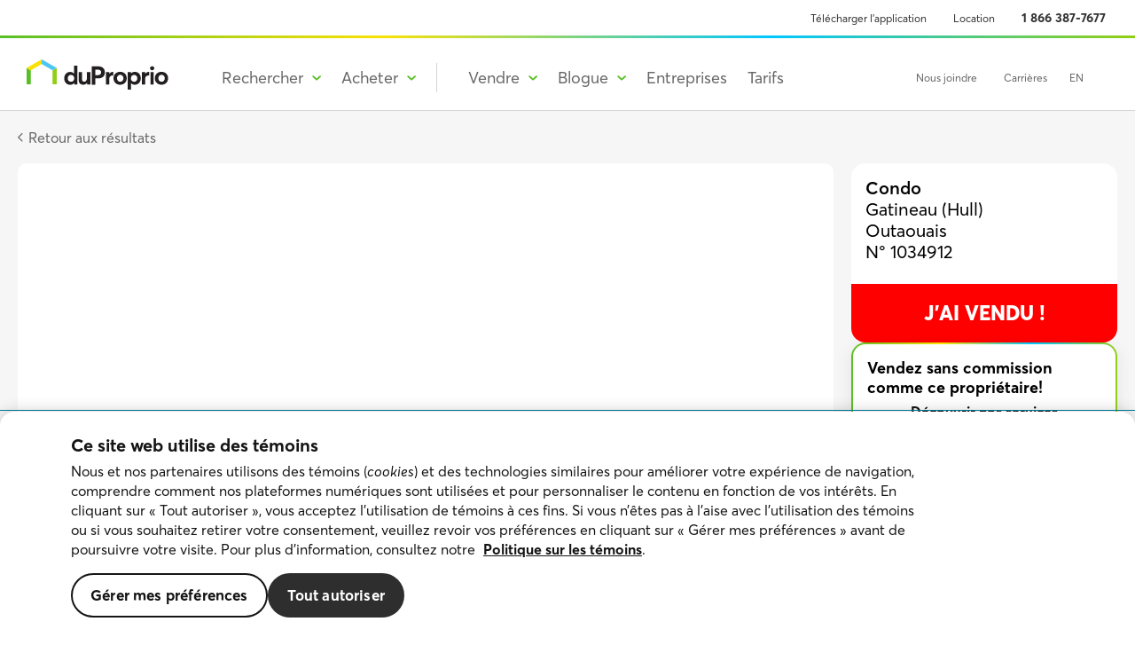

--- FILE ---
content_type: text/css
request_url: https://duproprio.com/build/css/app.36d3aa.css
body_size: 67704
content:
abbr,article,aside,audio,blockquote,body,code,div,em,fieldset,footer,form,h1,h2,h3,h4,h5,h6,header,html,iframe,img,label,legend,li,nav,object,ol,p,pre,section,small,span,strong,sub,sup,table,tbody,td,tfoot,th,thead,time,tr,ul,video{background:transparent;border:0;font-size:100%;font-weight:inherit;margin:0;padding:0;vertical-align:baseline}article,aside,figure,footer,header,nav,section{display:block}html{-webkit-text-size-adjust:none;-moz-text-size-adjust:none;text-size-adjust:none;box-sizing:border-box;overflow-y:scroll}*,:after,:before{box-sizing:inherit}img,object{max-width:100%}ul{list-style:none}table{border-collapse:collapse;border-spacing:0}th{font-weight:700;vertical-align:bottom}td{font-weight:400;vertical-align:top}input,select{vertical-align:middle}input[type=radio]{vertical-align:text-bottom}input[type=checkbox]{vertical-align:bottom}strong{font-weight:700}button,input[type=file]{cursor:pointer}button,input,select,textarea{border:0;margin:0}button::-moz-focus-inner{border:0;padding:0}.body--fixed{height:100%;overflow:hidden;position:fixed;width:100%}.in-mobile-app{background-color:#fff}@media only screen and (max-width:1020px){body{padding:0}body.header-sticky{padding-top:56px!important;transition:padding-top .25s linear}}@font-face{font-display:swap;font-family:Montserrat;font-style:normal;font-weight:400;src:local("Montserrat Regular"),local("Montserrat-Regular"),url(/build/fonts/montserrat-v14-latin-regular.woff2) format("woff2"),url(/build/fonts/montserrat-v14-latin-regular.woff) format("woff")}@font-face{font-display:swap;font-family:Montserrat;font-style:normal;font-weight:600;src:local("Montserrat SemiBold"),local("Montserrat-SemiBold"),url(/build/fonts/montserrat-v14-latin-600.woff2) format("woff2"),url(/build/fonts/montserrat-v14-latin-600.woff) format("woff")}@font-face{font-display:swap;font-family:Montserrat;font-style:normal;font-weight:700;src:local("Montserrat Bold"),local("Montserrat-Bold"),url(/build/fonts/montserrat-v14-latin-700.woff2) format("woff2"),url(/build/fonts/montserrat-v14-latin-700.woff) format("woff")}.container{background:#fff;margin:0 auto;max-width:2700px}.container--rental{border-bottom:1px solid #d4d4d4}.container--rental .listing-content .listing-nav,.container--rental .listing-tab-content--active{background-color:#fff}.container--rental .listing-content{background-color:#f6f6f6}.container--instant-messaging{bottom:0;display:flex;flex-direction:column;left:0;overflow:hidden;position:fixed;right:0;top:45px}@media only screen and (min-width:1021px){.container--instant-messaging{top:77px}}.container--instant-messaging>div{height:100%}body,button,input,select,textarea{-moz-osx-font-smoothing:grayscale;-webkit-font-smoothing:antialiased;font-family:Desjardins Sans,Helvetica Neue,Helvetica,Arial,sans-serif;line-height:1.15}sup{bottom:.7ex;font-size:80%;position:relative}input{-webkit-appearance:none;-moz-appearance:none;appearance:none}.tf-v1-sidetab.ready:not(.open){z-index:9!important}.grecaptcha-badge{z-index:100000}.ad-full-width{display:flex;justify-content:center;width:100%}.ad-full-width iframe{max-width:100%;min-width:100%}#div-gpt-ad-Homepage_Native>div,#div-gpt-ad-Search_Results_Native>div{height:100%!important;min-height:400px}#div-gpt-ad-Homepage_Native>div>iframe,#div-gpt-ad-Search_Results_Native>div>iframe{min-height:100%;width:100%}.ad-full-width:not(.homeInserted)>div,.ad-full-width:not(.searchInserted)>div{max-width:100%;min-width:100%}.ad-smartbanner{align-items:center;display:flex;justify-content:center}.ad-smartbanner iframe{max-width:100%;min-width:100%}.ad-catfish{bottom:0;left:0;position:fixed;z-index:3000}.ad-catfish-close{background:rgba(0,0,0,.4);color:#fff;font-family:Arial,sans-serif;font-size:16px;font-weight:700;padding:3px 5px 2px 6px;position:absolute;right:0;text-decoration:none;top:0}.container--rental .ad-centered{background:#f6f6f6;padding-bottom:40px;text-align:center}.search-results-listings-list .ad-full-width{margin:6px}.search-results-listings-list__container{position:relative}.search-results-listings-list__item iframe,.search-results-listings-list__item>div{border-radius:4px}.listing-sidebar__general-ads .ad-zone,.search-results-listings-third-column .ad-zone{margin-bottom:20px}#div-gpt-ad-Listing_Map_Leaderboard_Bottom{display:flex;justify-content:center;margin-bottom:40px}.mortgage-data__side-wrapper .ad-zone{margin-top:18px}@media(max-width:1090px){.mortgage-data__section .mortgage-data__side-wrapper{align-items:center;display:flex;flex-direction:column;width:100%}.mortgage-data__idx-edmonton-disclaimer{order:0}}@media(max-width:727px){.homeInserted,.searchInserted{padding-right:12px}}.auto-promo-viewer{display:flex;font-family:Desjardins Sans,Arial,sans-serif;overflow:hidden;position:relative;text-decoration:none;width:100%}.auto-promo-viewer__infos{max-width:650px}.auto-promo-viewer__title{color:#151515;font-size:48px;font-weight:800;line-height:1.1;margin:0 0 25px}.auto-promo-viewer__subtitle{color:#151515;font-size:18px;font-weight:400;line-height:1.3;margin:0 0 25px}.auto-promo-viewer__action{margin:30px 0 0}.auto-promo-viewer__action-link{background-color:#fff;border-radius:0 0 28px;color:#00c6ff;font-size:24px;font-weight:600;padding:12px 16px;text-decoration:none}.auto-promo-viewer__action-link:hover{color:#00aadb;transition:color .2s ease}.auto-promo-viewer__action-link:hover .auto-promo-viewer__action-link-icon svg{fill:#00aadb;transition:fill .2s ease}.auto-promo-viewer__action-link-icon{margin:0 0 0 10px;position:relative}.auto-promo-viewer__action-link-icon svg{fill:#00c6ff;height:16px;width:36px}.auto-promo-viewer__dots{bottom:80px;display:flex;position:absolute}.auto-promo-viewer__dots button{background:#00617d;border-radius:50%;font-size:0;height:12px;margin:0 10px 0 0;outline:none;padding:0;transition:background .1s ease;width:12px}.auto-promo-viewer__dots .slick-active button{background:#d0f4ff}.auto-promo-viewer__images{touch-action:none;-webkit-user-select:none;-moz-user-select:none;user-select:none;width:50%}.auto-promo-viewer__promo{outline:none}.auto-promo-viewer__viewport__navigation-button{align-items:center;cursor:pointer;display:flex;height:100%;justify-content:center;position:absolute;top:0;z-index:2}.auto-promo-viewer__viewport__navigation-button span{background-color:#fff}.auto-promo-viewer__viewport__navigation-button span:hover{background:#d0f4ff;transition:background .2s ease}.auto-promo-viewer__viewport__navigation-button--prev{left:0}.auto-promo-viewer__viewport__navigation-button--prev span{border-radius:0 120px 120px 0;padding:32px 20px 32px 15px}@media only screen and (max-width:768px){.auto-promo-viewer__viewport__navigation-button--prev span{padding:26px 15px 26px 10px}}.auto-promo-viewer__viewport__navigation-button--next{right:0}.auto-promo-viewer__viewport__navigation-button--next span{border-radius:120px 0 0 120px;padding:32px 15px 32px 20px}@media only screen and (max-width:768px){.auto-promo-viewer__viewport__navigation-button--next span{padding:26px 10px 26px 15px}}@media only screen and (max-width:1800px){.auto-promo-viewer__infos{max-width:480px}.auto-promo-viewer__title{font-size:40px}.auto-promo-viewer__subtitle{font-size:20px}.auto-promo-viewer__dots{bottom:50px}}@media(max-width:1500px){.auto-promo-viewer__infos{max-width:410px}.auto-promo-viewer__title{font-size:36px}.auto-promo-viewer__subtitle{font-size:18px}.auto-promo-viewer__action-link{border-radius:0 0 24px;font-size:21px;padding:9px 13px}.auto-promo-viewer__action-link-icon{top:0}.auto-promo-viewer__action-link-icon svg{height:13px;margin:0 0 0 8px;width:28px}}@media only screen and (max-width:1200px){.auto-promo-viewer__infos{max-width:380px}.auto-promo-viewer__title{font-size:32px}.auto-promo-viewer__subtitle{font-size:14px}.auto-promo-viewer__action-link{border-radius:0 0 22px;font-size:18px;padding:7px 11px}.auto-promo-viewer__action-link-icon svg{height:11px;margin:0 0 0 5px;width:24px}.auto-promo-viewer__dots{bottom:40px}}@media only screen and (max-width:1020px){.auto-promo-viewer__infos{max-width:280px}.auto-promo-viewer__title{margin:0 0 18px}.auto-promo-viewer__subtitle{margin:0}.auto-promo-viewer__action{margin:24px 0 0}.auto-promo-viewer__action-link{font-size:13px}.auto-promo-viewer__dots{bottom:30px}.auto-promo-viewer__dots button{height:8px;margin:0 8px 0 0;width:8px}}@media(max-width:920px){.auto-promo-viewer__title{font-size:26px}}@media only screen and (max-width:768px){.auto-promo-viewer{flex-direction:column}.auto-promo-viewer__infos{max-width:100%}.auto-promo-viewer__title{margin:0 0 15px}.auto-promo-viewer__dots{align-self:center}.auto-promo-viewer__images{order:1;touch-action:auto;width:100%}}@media only screen and (max-width:420px){.auto-promo-viewer__title{font-size:22px;margin:0 0 10px}.auto-promo-viewer__subtitle{margin:0}.auto-promo-viewer__action{margin:16px 0 0}.auto-promo-viewer__action-link{border-radius:0 0 19px;font-size:14px;padding:5px 7px}.auto-promo-viewer__action-link-icon svg{height:10px;margin:0;width:15px}.auto-promo-viewer__dots{bottom:12px}}.blog{align-items:center;background:#fff;display:flex;flex-direction:column}.blog__header{margin-bottom:20px;width:100%}@media only screen and (max-width:979px){.blog__header{margin-bottom:0}}.blog__container{display:flex;max-width:1440px;padding:40px 20px 50px;width:calc(100% + 40px)}@media(max-width:1434px)and (min-width:1130px){.blog__container{max-width:1094px;padding:20px 0 35px}}@media(max-width:1129px)and (min-width:980px){.blog__container{width:1018px}}@media only screen and (max-width:979px){.blog__container{flex-direction:column;width:100%}}@media only screen and (max-width:420px){.blog__container{padding:30px 36px 30px 35px}}@media(max-width:320px){.blog__container{padding:20px 16px 20px 15px}}.blog__sidebar{flex:1 0 auto;margin:0 40px 0 10px;width:300px}@media(max-width:1434px)and (min-width:1130px){.blog__sidebar{margin:0 16px 0 8px}}@media(max-width:1129px)and (min-width:980px){.blog__sidebar{margin:0 16px 0 8px;max-width:186px;width:100%}}@media only screen and (max-width:979px){.blog__sidebar{margin:0;max-width:none;order:1}}.blog__sidebar.blog-sidebar-index{padding-top:10px}.blog__sidebar .blog-left-column-ads{margin-top:20px}.blog__sidebar .blog-left-column-ads>div:first-of-type{margin-bottom:20px}@media(max-width:1129px){.blog__sidebar .blog-left-column-ads{display:none}}.blog__content{max-width:1050px;width:100%}@media(max-width:1129px)and (min-width:980px){.blog__content{max-width:768px}}:root{--home-selling:#fced6b;--home-selling_secondary:#7b6e02;--home-buying:#68ddff;--home-buying_secondary:#007597;--real-estate-news:#9cd97f;--real-estate-news_secondary:#3d851a;--home-where-the-heart-is:#bee276;--home-where-the-heart-is_secondary:#567a0e;--choosing-your-city:#3d851a}.blog__container .blog-article__text blockquote a,.blog__container .blog-article__text li a,.blog__container .blog-article__text p a,.blog__container .blog-breadcrumb__link{color:var(--choosing-your-city)!important}.home-selling .blog-article__text blockquote a,.home-selling .blog-article__text li a,.home-selling .blog-article__text p a,.home-selling .blog-breadcrumb__link,.vente-maison .blog-article__text blockquote a,.vente-maison .blog-article__text li a,.vente-maison .blog-article__text p a,.vente-maison .blog-breadcrumb__link{color:var(--home-selling_secondary)!important}.achat-maison .blog-article__text blockquote a,.achat-maison .blog-article__text li a,.achat-maison .blog-article__text p a,.achat-maison .blog-breadcrumb__link,.home-buying .blog-article__text blockquote a,.home-buying .blog-article__text li a,.home-buying .blog-article__text p a,.home-buying .blog-breadcrumb__link{color:var(--home-buying_secondary)!important}.actualite-immobiliere .blog-article__text blockquote a,.actualite-immobiliere .blog-article__text li a,.actualite-immobiliere .blog-article__text p a,.actualite-immobiliere .blog-breadcrumb__link,.real-estate-news .blog-article__text blockquote a,.real-estate-news .blog-article__text li a,.real-estate-news .blog-article__text p a,.real-estate-news .blog-breadcrumb__link{color:var(--real-estate-news_secondary)!important}.home-where-the-heart-is .blog-article__text blockquote a,.home-where-the-heart-is .blog-article__text li a,.home-where-the-heart-is .blog-article__text p a,.home-where-the-heart-is .blog-breadcrumb__link,.passion-maison .blog-article__text blockquote a,.passion-maison .blog-article__text li a,.passion-maison .blog-article__text p a,.passion-maison .blog-breadcrumb__link{color:var(--home-where-the-heart-is_secondary)!important}.choisir-sa-ville .blog-article__text blockquote a,.choisir-sa-ville .blog-article__text li a,.choisir-sa-ville .blog-article__text p a,.choisir-sa-ville .blog-breadcrumb__link,.choosing-your-city .blog-article__text blockquote a,.choosing-your-city .blog-article__text li a,.choosing-your-city .blog-article__text p a,.choosing-your-city .blog-breadcrumb__link{color:var(--choosing-your-city)!important}.blog-tags{border-radius:8px;color:#000;font-size:14px;font-weight:700;line-height:18px;padding:4px 8px}.blog-action a{color:#151515;font-size:17px;font-weight:600;text-decoration:none}.blog-action a:hover{text-decoration:underline}@media only screen and (max-width:1434px)and (min-width:980px){.blog-action a{font-size:15px}}.blog-action__back{margin-bottom:20px}.blog-action__back svg{fill:#151515;height:20px;transform:rotate(-180deg);vertical-align:bottom;width:20px}@media only screen and (max-width:1434px)and (min-width:980px){.blog-action__back svg{height:16px;vertical-align:middle;width:16px}}.blog-action__top svg{fill:currentColor;height:20px;transform:rotate(-90deg);vertical-align:bottom;width:20px}@media only screen and (max-width:1434px)and (min-width:980px){.blog-action__top svg{height:16px;width:16px}}@media print{.blog-content__action{display:none}}.blog-share{display:flex;height:32px;margin:60px 0}@media only screen and (max-width:1434px)and (min-width:980px){.blog-share{height:24px;margin:42px 0}}.blog-share__title{color:#151515;font-size:18px;font-weight:600;margin:10px 6px 0 0}@media only screen and (max-width:1434px)and (min-width:980px){.blog-share__title{font-size:14px}.blog-share .at-icon-wrapper{line-height:26px!important}.blog-share .at-icon-wrapper,.blog-share .at-icon-wrapper svg{height:26px!important;width:26px!important}}.blog-share .at-icon-wrapper svg{fill:#151515!important}.blog-article__archor-sticky-header:before{content:"";display:block;height:60px;margin:-60px 0 0}.blog-article__title{color:#151515;font-size:36px;font-weight:700;line-height:1.25;margin-bottom:5px;max-width:1120px}@media only screen and (max-width:1434px)and (min-width:980px){.blog-article__title{font-size:26px}}@media only screen and (max-width:420px){.blog-article__title{font-size:28px}}.blog-article__image{margin-bottom:40px;width:100%}.blog-article__image--mobile{display:none}@media only screen and (max-width:1434px)and (min-width:980px){.blog-article__image{margin-bottom:28px}}@media only screen and (max-width:420px){.blog-article__image{display:none;margin-bottom:20px}.blog-article__image--mobile{display:block}}.blog-article__text{max-width:1120px}.blog-article__text h2{color:#151515;font-size:30px;font-weight:700;margin-bottom:5px}@media only screen and (max-width:1434px)and (min-width:980px){.blog-article__text h2{font-size:23px}}@media only screen and (max-width:420px){.blog-article__text h2{font-size:22px}}.blog-article__text h3{color:#151515;font-size:24px;font-weight:700;margin-bottom:5px}@media only screen and (max-width:1434px)and (min-width:980px){.blog-article__text h3{font-size:18px}}@media only screen and (max-width:420px){.blog-article__text h3{font-size:18px}}.blog-article__text h2+h3{padding-top:20px}.blog-article__text h3+p,.blog-article__text p+h2{padding-top:10px}.blog-article__text p{color:#151515;font-size:17px;line-height:1.75;margin-bottom:30px}@media only screen and (max-width:1434px)and (min-width:980px){.blog-article__text p{font-size:15px;margin-bottom:20px}}.blog-article__text p a{text-decoration:underline}.blog-article__text p a:hover{text-decoration:none}@media only screen and (max-width:420px){.blog-article__text p{font-size:15px}}.blog-article__text strong{font-weight:700}.blog-article__text ol,.blog-article__text ul{margin:0 0 40px;padding-left:40px}@media only screen and (max-width:1434px)and (min-width:980px){.blog-article__text ol,.blog-article__text ul{margin:0 0 28px;padding-left:28px}}@media only screen and (max-width:420px){.blog-article__text ol,.blog-article__text ul{margin:0 0 28px;padding-left:28px}}.blog-article__text ul{display:block;list-style-type:disc}.blog-article__text ul ul{list-style-type:circle}.blog-article__text li{color:#151515;display:list-item;font-size:17px;line-height:1.75}@media only screen and (max-width:1434px)and (min-width:980px){.blog-article__text li{font-size:15px}}@media only screen and (max-width:420px){.blog-article__text li{font-size:15px}}.blog-article__text li a{text-decoration:underline}.blog-article__text li a:hover{text-decoration:none}.blog-article__text img{max-width:100%}.blog-article__text figure{margin:0 0 40px}@media only screen and (max-width:1434px)and (min-width:980px){.blog-article__text figure{margin-bottom:28px}}@media only screen and (max-width:420px){.blog-article__text figure{margin:0 0 20px}}.blog-article__text figure figcaption{color:#151515;font-size:14px;font-style:oblique}@media only screen and (max-width:1434px)and (min-width:980px){.blog-article__text figure figcaption{font-size:12px}}.blog-article__text blockquote{border-left:5px solid var(--category-color);color:#151515;font-size:17px;line-height:1.75;margin:0 0 40px 20px;padding:0 0 0 10px}@media only screen and (max-width:1434px)and (min-width:980px){.blog-article__text blockquote{font-size:15px;margin:0 0 28px 20px}}.blog-article__text blockquote a{text-decoration:underline}.blog-article__text blockquote a:hover{text-decoration:none}.blog-article__text .image-only figure{display:table;margin:0 0 40px;text-align:center;width:100%}.blog-article__text .image-text p:last-child{margin-bottom:20px}.blog-article__text .image-text figure{display:table;margin-bottom:.8rem}.blog-article__text .image-text figure figcaption{caption-side:bottom;display:table-caption;margin-top:.5rem}.blog-article__text .image-text.right figure{float:right;margin-left:1rem}.blog-article__text .image-text.left figure{float:left;margin-right:1rem}.blog-article__text .image-text p:before{content:"";display:block;overflow:hidden;width:9rem}@media only screen and (max-width:768px){.blog-article__text .image-text{flex-direction:column}.blog-article__text .image-text div,.blog-article__text .image-text.right{margin:0}}@media only screen and (max-width:420px){.blog-article__text .image-text{display:flex}.blog-article__text .image-text.left div,.blog-article__text .image-text.right div{margin:0;order:1}.blog-article__text .image-text.left figure,.blog-article__text .image-text.right figure{display:block;float:none;margin-left:0;margin-right:0;order:2;width:auto}.blog-article__text .image-text.left figure figcaption,.blog-article__text .image-text.left figure img,.blog-article__text .image-text.right figure figcaption,.blog-article__text .image-text.right figure img{display:flex}.blog-article__text .image-text.left figure img,.blog-article__text .image-text.right figure img{margin-left:auto;margin-right:auto;max-width:100%}}.blog-article__text p.blog-article__publish-date{color:#151515;font-size:14px;margin-bottom:30px}.blog-article__disclaimers{color:#151515;font-size:12px;line-height:1.75;max-width:1120px}@media only screen and (max-width:1434px)and (min-width:980px){.blog-article__disclaimers{font-size:10px}}.blog-element__video-wrapper{margin:50px auto;max-width:730px;overflow:hidden;position:relative;width:100%}.blog-element__video{display:block;padding-top:56.25%}.blog-element__video iframe{display:block;height:100%;left:0;position:absolute;top:0;width:100%}.blog-element__video>div{margin-top:-56.25%}.addthis-smartlayers-desktop .atss-absolute{position:absolute!important}@media print{.addthis-smartlayers-desktop .atss-absolute,.blog-article__image,.blog-element__video-wrapper{display:none}}.achat-maison .blog-article__text a.button-ds__primary,.achat-maison .blog-article__text a.button-ds__secondary,.achat-maison .blog-article__text a.button-ds__tertiary,.actualite-immobiliere .blog-article__text a.button-ds__primary,.actualite-immobiliere .blog-article__text a.button-ds__secondary,.actualite-immobiliere .blog-article__text a.button-ds__tertiary,.blog__container .blog-article__text a.button-ds__primary,.blog__container .blog-article__text a.button-ds__secondary,.blog__container .blog-article__text a.button-ds__tertiary,.choisir-sa-ville .blog-article__text a.button-ds__primary,.choisir-sa-ville .blog-article__text a.button-ds__secondary,.choisir-sa-ville .blog-article__text a.button-ds__tertiary,.choosing-your-city .blog-article__text a.button-ds__primary,.choosing-your-city .blog-article__text a.button-ds__secondary,.choosing-your-city .blog-article__text a.button-ds__tertiary,.home-buying .blog-article__text a.button-ds__primary,.home-buying .blog-article__text a.button-ds__secondary,.home-buying .blog-article__text a.button-ds__tertiary,.home-selling .blog-article__text a.button-ds__primary,.home-selling .blog-article__text a.button-ds__secondary,.home-selling .blog-article__text a.button-ds__tertiary,.home-where-the-heart-is .blog-article__text a.button-ds__primary,.home-where-the-heart-is .blog-article__text a.button-ds__secondary,.home-where-the-heart-is .blog-article__text a.button-ds__tertiary,.passion-maison .blog-article__text a.button-ds__primary,.passion-maison .blog-article__text a.button-ds__secondary,.passion-maison .blog-article__text a.button-ds__tertiary,.real-estate-news .blog-article__text a.button-ds__primary,.real-estate-news .blog-article__text a.button-ds__secondary,.real-estate-news .blog-article__text a.button-ds__tertiary,.vente-maison .blog-article__text a.button-ds__primary,.vente-maison .blog-article__text a.button-ds__secondary,.vente-maison .blog-article__text a.button-ds__tertiary{color:#fff!important;text-decoration:none}.achat-maison .blog-article__text a.button-ds__primary,.actualite-immobiliere .blog-article__text a.button-ds__primary,.blog__container .blog-article__text a.button-ds__primary,.choisir-sa-ville .blog-article__text a.button-ds__primary,.choosing-your-city .blog-article__text a.button-ds__primary,.home-buying .blog-article__text a.button-ds__primary,.home-selling .blog-article__text a.button-ds__primary,.home-where-the-heart-is .blog-article__text a.button-ds__primary,.passion-maison .blog-article__text a.button-ds__primary,.real-estate-news .blog-article__text a.button-ds__primary,.vente-maison .blog-article__text a.button-ds__primary{color:#fff!important}.achat-maison .blog-article__text a.button-ds__primary:hover,.achat-maison .blog-article__text a.button-ds__secondary,.achat-maison .blog-article__text a.button-ds__tertiary,.actualite-immobiliere .blog-article__text a.button-ds__primary:hover,.actualite-immobiliere .blog-article__text a.button-ds__secondary,.actualite-immobiliere .blog-article__text a.button-ds__tertiary,.blog__container .blog-article__text a.button-ds__primary:hover,.blog__container .blog-article__text a.button-ds__secondary,.blog__container .blog-article__text a.button-ds__tertiary,.choisir-sa-ville .blog-article__text a.button-ds__primary:hover,.choisir-sa-ville .blog-article__text a.button-ds__secondary,.choisir-sa-ville .blog-article__text a.button-ds__tertiary,.choosing-your-city .blog-article__text a.button-ds__primary:hover,.choosing-your-city .blog-article__text a.button-ds__secondary,.choosing-your-city .blog-article__text a.button-ds__tertiary,.home-buying .blog-article__text a.button-ds__primary:hover,.home-buying .blog-article__text a.button-ds__secondary,.home-buying .blog-article__text a.button-ds__tertiary,.home-selling .blog-article__text a.button-ds__primary:hover,.home-selling .blog-article__text a.button-ds__secondary,.home-selling .blog-article__text a.button-ds__tertiary,.home-where-the-heart-is .blog-article__text a.button-ds__primary:hover,.home-where-the-heart-is .blog-article__text a.button-ds__secondary,.home-where-the-heart-is .blog-article__text a.button-ds__tertiary,.passion-maison .blog-article__text a.button-ds__primary:hover,.passion-maison .blog-article__text a.button-ds__secondary,.passion-maison .blog-article__text a.button-ds__tertiary,.real-estate-news .blog-article__text a.button-ds__primary:hover,.real-estate-news .blog-article__text a.button-ds__secondary,.real-estate-news .blog-article__text a.button-ds__tertiary,.vente-maison .blog-article__text a.button-ds__primary:hover,.vente-maison .blog-article__text a.button-ds__secondary,.vente-maison .blog-article__text a.button-ds__tertiary{color:#151515!important}.achat-maison .blog-article__text a.button-ds__tertiary:hover,.actualite-immobiliere .blog-article__text a.button-ds__tertiary:hover,.blog__container .blog-article__text a.button-ds__tertiary:hover,.choisir-sa-ville .blog-article__text a.button-ds__tertiary:hover,.choosing-your-city .blog-article__text a.button-ds__tertiary:hover,.home-buying .blog-article__text a.button-ds__tertiary:hover,.home-selling .blog-article__text a.button-ds__tertiary:hover,.home-where-the-heart-is .blog-article__text a.button-ds__tertiary:hover,.passion-maison .blog-article__text a.button-ds__tertiary:hover,.real-estate-news .blog-article__text a.button-ds__tertiary:hover,.vente-maison .blog-article__text a.button-ds__tertiary:hover{color:#3d851a!important}.blog-breadcrumb{color:#151515;font-size:14px;line-height:1.5;margin-bottom:27px;text-decoration:none}@media only screen and (max-width:1434px)and (min-width:980px){.blog-breadcrumb{font-size:12px;margin-bottom:20px}}.blog-breadcrumb--category{margin:0 12px 20px}@media only screen and (max-width:979px){.blog-breadcrumb--category{margin:0 0 20px}}.blog-breadcrumb__link{color:inherit;text-decoration:none}.blog-breadcrumb__link:hover{text-decoration:underline}.blog-you-may-like hr{background-color:#666;border:none;height:1px;margin:55px 0 30px}.blog-you-may-like h3{color:#4b4b4b;font-size:18px;font-weight:700;margin-bottom:25px}@media print{.blog-you-may-like{display:none}}.blog-you-may-like__cards{display:flex;flex-direction:column;justify-content:space-between}@media(min-width:601px){.blog-you-may-like__cards{flex-direction:row;flex-wrap:nowrap}}.blog-you-may-like__cards .blog-card{margin:0 0 40px;max-width:none;width:100%}@media(min-width:601px){.blog-you-may-like__cards .blog-card{box-sizing:border-box;width:48%}.blog-you-may-like__cards .blog-card:nth-of-type(2){display:none}}@media(min-width:800px){.blog-you-may-like__cards .blog-card{width:32%}.blog-you-may-like__cards .blog-card:nth-of-type(2){display:block}}.blog-card{background-color:#fff;box-shadow:0 0 15px rgba(0,0,0,.1);color:#4b4f56;display:block;margin:10px;max-width:330px;padding:25px;position:relative;text-align:left;text-decoration:none;transition:all .25s cubic-bezier(.02,.01,.47,1);vertical-align:top;white-space:normal;width:100%}.blog-card--ad{order:2;padding:0!important}@media(max-width:980px){.blog-card--ad{order:3}}@media(max-width:740px){.blog-card--ad{order:2}}@media only screen and (max-width:1434px)and (min-width:980px){.blog-card{margin:8px;max-width:240px;padding:16px}}@media only screen and (max-width:420px){.blog-card{margin:10px 0}}.blog-card__header{margin-bottom:16px}.blog-card__category{font-size:16px;font-weight:600}@media only screen and (max-width:1434px)and (min-width:980px){.blog-card__category{font-size:12px}}@media only screen and (max-width:420px){.blog-card__category{font-size:14px}}.blog-card__body{height:224px;margin:0 0 25px;overflow:hidden}@media only screen and (max-width:1434px)and (min-width:980px){.blog-card__body{height:168px}}@media only screen and (max-width:420px){.blog-card__body{height:175px}}.blog-card__title{color:#333;font-size:26px;font-weight:600;line-height:32px}@media only screen and (max-width:1434px)and (min-width:980px){.blog-card__title{font-size:19px;line-height:24px}}@media only screen and (max-width:420px){.blog-card__title{font-size:19px;line-height:25px}}.blog-card__title-spacer{display:block;height:16px}.blog-card__description{color:#151515;font-size:18px;line-height:32px}@media only screen and (max-width:1434px)and (min-width:980px){.blog-card__description{font-size:15px;line-height:24px}}@media only screen and (max-width:420px){.blog-card__description{font-size:15px;line-height:25px}}.blog-card .content-ad{height:100%;width:100%}.blog-category__title{color:#151515;font-size:22px;font-weight:600;padding:0 25px 20px}@media only screen and (max-width:1434px)and (min-width:980px){.blog-category__title{font-size:18px;padding:8px 16px}}@media only screen and (max-width:420px){.blog-category__title{font-size:20px;text-align:center}}.blog-category__link{background-color:#fff;color:#151515;display:block;font-size:18px;padding:14px 25px;text-decoration:none}.blog-category__link--active{font-weight:700}.blog-category__link--active,.blog-category__link:focus,.blog-category__link:hover{background-color:inherit}@media only screen and (max-width:1434px)and (min-width:980px){.blog-category__link{font-size:14px;padding:10px 18px}}@media only screen and (max-width:420px){.blog-category__link{font-size:15px;padding:11px 0;text-align:center}}@media only screen and (max-width:979px){.blog-category{border-top:1px solid #c9c9c9;margin-top:60px;padding-top:50px}}@media only screen and (max-width:420px){.blog-category{font-size:15px;padding:50px 0 11px;text-align:center}}.blog-category-dropdown{display:none;margin-bottom:30px;width:100%}.blog-category-dropdown .select-dropdown__label{border:1px solid #ccc!important;color:#151515;font-size:15px;padding:11px 20px}.blog-category-dropdown .select-dropdown__label:hover{color:#666}.blog-category-dropdown .select-dropdown__label .select-dropdown__arrow{right:20px;top:14px;z-index:2001}.blog-category-dropdown .select-dropdown__options{border:1px solid #ccc;box-shadow:none;left:0;padding:0;top:0;width:100%;z-index:2000}.blog-category-dropdown .select-dropdown__option{color:#151515;font-size:15px;padding:11px 28px}.blog-category-dropdown .select-dropdown__option.select-dropdown__option--selected,.blog-category-dropdown .select-dropdown__option.select-dropdown__option:focus,.blog-category-dropdown .select-dropdown__option.select-dropdown__option:hover{background:var(--background-color);color:#151515}.blog-category-dropdown .select-dropdown__option.select-dropdown__option:first-child,.blog-category-dropdown .select-dropdown__option.select-dropdown__option:first-child:hover{color:#151515}.blog-category-dropdown .select-dropdown__option.select-dropdown__option--selected{font-weight:700}@media only screen and (max-width:979px){.blog-category-dropdown{display:inline;margin:0 auto 30px;max-width:680px}}@media(max-width:754px){.blog-category-dropdown{max-width:330px}}.blog-search{display:none;height:42px;margin-bottom:10px;text-align:center}.blog-search .search-input-wrapper{margin:0 auto;max-width:680px;width:100%}.blog-search .search-input-wrapper .search-term{border:1px solid #c4c4c4;border-radius:4px;color:#151515;float:left;font-size:15px;height:42px;padding:10px 40px 10px 20px;width:100%}.blog-search .search-input-wrapper .search-term:focus{outline:0}.blog-search .search-input-wrapper .search-submit{background-color:#58bf26;border-bottom-right-radius:4px;border-top-right-radius:4px;cursor:pointer;float:right;height:41px;margin-top:-42px;text-align:center;width:42px}.blog-search .search-input-wrapper .search-submit input[type=submit]{display:none}.blog-search .search-input-wrapper .search-submit svg{fill:#fff;height:18px;margin-top:10px;width:18px}.blog-search .search-input-wrapper .search-submit.is-disabled{background-color:#d4d4d4;cursor:default}@media(max-width:754px){.blog-search .search-input-wrapper{max-width:330px}}@media only screen and (max-width:979px){.blog-search{display:block}}.blog__sidebar .blog-search{display:block;height:30px;margin-bottom:50px}.blog__sidebar .blog-search .search-input-wrapper .search-term{border-radius:0;color:#151515;font-size:13px;height:33px;padding:10px 32px 10px 25px}@media only screen and (max-width:1434px)and (min-width:980px){.blog__sidebar .blog-search .search-input-wrapper .search-term{padding-left:16px}}.blog__sidebar .blog-search .search-input-wrapper .search-submit{border-radius:0;height:31px;margin-top:-32px;width:32px}.blog__sidebar .blog-search .search-input-wrapper .search-submit svg{height:14px;margin-top:8px;width:14px}@media only screen and (max-width:979px){.blog__sidebar .blog-search{display:none}}.blog-search-title{font-size:30px;margin:0 0 20px 7px}.blog-search-title em{color:#58bf26;font-style:normal}.blog-search-no-results p{margin-left:10px}@media print{.blog__sidebar{display:none}}.footer-all-provinces .landing__footer .landing__container{max-width:none}.blog-featured{background-color:#fff;box-shadow:0 0 15px rgba(0,0,0,.1);color:#4b4f56;display:flex;margin:10px;position:relative;text-decoration:none;transition:all .25s cubic-bezier(.02,.01,.47,1);white-space:normal}.blog-featured:hover .blog-featured__link{text-decoration:underline}@media only screen and (max-width:979px){.blog-featured{flex-direction:column;margin:10px auto;max-width:680px}}@media(max-width:754px){.blog-featured{flex-direction:column;max-width:330px}}.blog-featured__header{margin-bottom:16px}.blog-featured__image{flex:none;height:290px;margin:25px;width:450px}@media only screen and (max-width:1434px)and (min-width:980px){.blog-featured__image{height:233px;margin:16px;width:362px}}@media only screen and (max-width:979px){.blog-featured__image{height:auto;margin-top:0;order:1;width:auto}}@media(max-width:754px){.blog-featured__image{height:181px;margin:0 25px 25px}}@media(max-width:320px){.blog-featured__image{height:155px}}.blog-featured__content{margin:25px 50px 25px 25px}@media only screen and (max-width:1434px)and (min-width:980px){.blog-featured__content{margin:16px 32px 16px 16px}}@media only screen and (max-width:979px){.blog-featured__content{margin:25px}}@media(max-width:754px){.blog-featured__content{margin-bottom:0}}.blog-featured__category{font-size:16px;font-weight:600}@media only screen and (max-width:1434px)and (min-width:980px){.blog-featured__category{font-size:14px}}@media only screen and (max-width:420px){.blog-featured__category{font-size:14px}}.blog-featured__body{height:216px;margin:0 0 20px;overflow:hidden}@media only screen and (max-width:1434px)and (min-width:980px){.blog-featured__body{font-size:14px;height:168px;margin-bottom:14px}}@media(max-width:754px){.blog-featured__body{display:flex;flex-direction:column;height:224px;margin-bottom:25px}}@media only screen and (max-width:420px){.blog-featured__body{height:175px}}.blog-featured__title{color:#333;font-size:30px;font-weight:600;line-height:36px}@media only screen and (max-width:1434px)and (min-width:980px){.blog-featured__title{font-size:22px;line-height:28px}}@media(max-width:754px){.blog-featured__title{font-size:26px;line-height:32px}}@media only screen and (max-width:420px){.blog-featured__title{font-size:19px;line-height:25px}}.blog-featured__title-spacer{display:block;height:36px}@media only screen and (max-width:1434px)and (min-width:980px){.blog-featured__title-spacer{height:28px}}@media(max-width:754px){.blog-featured__title-spacer{height:32px}}@media only screen and (max-width:420px){.blog-featured__title-spacer{height:25px}}.blog-featured__description{color:#151515;font-size:20px;line-height:36px}@media only screen and (max-width:1434px)and (min-width:980px){.blog-featured__description{font-size:18px;line-height:28px}}@media(max-width:754px){.blog-featured__description{font-size:18px;line-height:32px;margin:0}}@media only screen and (max-width:420px){.blog-featured__description{font-size:15px;line-height:25px}}.blog-featured__footer{text-align:right;width:100%}@media(max-width:754px){.blog-featured__footer{display:none}}.blog-featured__link{color:#151515;font-size:16px;font-weight:600;text-decoration:none}.blog-featured__link svg{fill:currentColor;height:12px;width:20px}@media only screen and (max-width:1434px)and (min-width:980px){.blog-featured__link{font-size:14px}.blog-featured__link svg{height:10px;width:16px}}.header-all-provinces{align-items:center;display:flex;height:91px;justify-content:space-between}@media only screen and (max-width:1020px){.header-all-provinces{height:50px;margin-top:-50px}}.header-all-provinces__logo{margin:4px 30px 0}@media only screen and (max-width:1020px){.header-all-provinces__logo{margin:4px 8px 0}}.header-all-provinces .blog-province-dropdown{margin:0 30px}@media only screen and (max-width:1020px){.header-all-provinces .blog-province-dropdown{margin:0 14px}}.header-all-provinces .blog-province-dropdown .select-dropdown{margin-bottom:0}@media only screen and (max-width:1020px){.header-all-provinces .blog-province-dropdown .select-dropdown{font-size:13px}}@media(max-width:320px){.header-all-provinces .blog-province-dropdown .select-dropdown{font-size:12px}.header-all-provinces .blog-province-dropdown .select-dropdown__label{padding:8px 28px 8px 11px}}.blog-hero{align-items:center;background-color:#c1c1c2;background-position:50%;background-repeat:no-repeat;background-size:cover;color:#fff;display:flex;font-size:88px;font-weight:700;height:339px;justify-content:center;line-height:1.25;text-shadow:2px 2px 41.4px rgba(10,19,29,.4);width:100%}.blog-hero--home{background-image:url(/build/img/jpg/blog/home-hero-pb.jpg)}.duproprio .blog-hero--home{background-image:url(/build/img/jpg/blog/home-hero-dp.jpg)}@media only screen and (max-width:1434px)and (min-width:980px){.blog-hero{font-size:62px;height:238px}}@media only screen and (max-width:979px){.blog-hero{font-size:60px}}@media only screen and (max-width:768px){.blog-hero{font-size:36px;height:220px}}@media only screen and (max-width:420px){.blog-hero{font-size:26px;height:137px}}@media only screen and (max-width:1434px)and (min-width:980px){.blog-content--article{margin:0 10px}}.blog-content__description{color:#151515;font-size:17px;line-height:1.75;margin:20px 12px 40px}@media only screen and (max-width:979px){.blog-content__description{margin:20px 0 40px}}@media only screen and (max-width:768px){.blog-content__description{font-size:15px}}.blog-content__cards{display:flex;flex-wrap:wrap}@media only screen and (max-width:979px){.blog-content__cards{display:flex;justify-content:center}}.blog-content__after{margin-top:50px;text-align:center}.blog-content__after a{color:#7f7f7f;font-weight:700;text-decoration:none}.blog-content__after a svg{fill:currentColor;height:20px;transform:rotate(-180deg);vertical-align:bottom;width:20px}@media only screen and (max-width:1434px)and (min-width:980px){.blog-content__after{display:none}}.blog-content__article-inserted{margin-bottom:20px;width:100%}.blog-social-networks{border-top:1px solid #c4c4c4;margin-top:50px;padding-top:50px}.blog-social-networks__title{color:#7f7f7f;font-size:22px;font-weight:600;padding:0 25px 20px}@media only screen and (max-width:1434px)and (min-width:980px){.blog-social-networks__title{font-size:18px;padding:8px 16px}}.blog-social-networks__buttons{display:flex;margin:20px}@media only screen and (max-width:1434px)and (min-width:980px){.blog-social-networks__buttons{margin:12px}}.blog-social-networks__button{align-items:center;display:flex;height:25px;justify-content:center;margin:0 20px 0 0;width:25px}@media only screen and (max-width:1434px)and (min-width:980px){.blog-social-networks__button{height:16px;margin:0 14px 0 0;width:16px}}.blog-social-networks__icon{fill:#c1c1c1;height:25px;width:25px}.blog-social-networks__icon:hover{fill:#7f7f7f}.blog-social-networks__icon--facebook{width:15px}.blog-social-networks__icon--twitter{height:20px}.blog-social-networks__icon--youtube{height:19px}@media only screen and (max-width:1434px)and (min-width:980px){.blog-social-networks__icon{height:16px;width:16px}.blog-social-networks__icon--facebook{width:10px}.blog-social-networks__icon--twitter{height:13px}.blog-social-networks__icon--youtube{height:12px}.blog-social-networks{margin-top:32px;padding-top:32px}}@media only screen and (max-width:979px){.blog-social-networks{display:none}}.breadcrumbs{color:#58bf26;font-size:12px;margin:0 0 30px}.breadcrumbs a span{padding:0 4px}.breadcrumbs a:last-child span{display:none}.breadcrumbs__alternate-search{margin:-20px auto 20px;max-width:1600px;padding-left:20px;text-align:left;width:100%}.breadcrumbs__listing{margin:20px auto 0;max-width:1600px;text-align:left;width:100%}.breadcrumbs__link{color:#58bf26;text-decoration:none}.breadcrumbs__active-item{font-weight:700}@media only screen and (max-width:768px){.breadcrumbs{display:none}}.builder-details{max-width:1600px;padding:20px 0 0;width:100%}.builder-details__content{background:#fff;border:1px solid #d4d4d4;border-radius:10px;color:#666;display:flex;font-size:14px;line-height:1.3;margin:0 0 20px;max-width:1600px;padding:25px 35px 25px 20px;position:relative;width:100%}.builder-details__contact-infos{margin:0 10% 0 0;width:30%}.builder-details__share-tools{position:absolute;right:3px;top:9px}@media(min-width:769px){.builder-details__share-tools{right:0;top:2px}}.builder-details__description{padding:35px 0 0;width:60%}.builder-details__description p{margin:0 0 20px}.builder-details__description p:last-child{margin-bottom:0}.builder-details__description-content{margin:0 0 20px}.builder-details__description-title{font-weight:700}.builder-details__description-actions-less-button,.builder-details__description-actions-more-button{align-items:center;color:#868686;cursor:pointer;display:none;font-weight:600}.builder-details__description-actions-less-button--visible,.builder-details__description-actions-more-button--visible{display:inline-flex}.builder-details__description-actions-button-icon{fill:#868686;height:14px;margin-left:14px;width:14px}.builder-details__description-actions-button-icon--inverted{transform:rotate(180deg)}.builder-details__logo{margin:0 0 25px;max-width:158px}.is-foreclosure .builder-details__logo{margin:0}.builder-details__image-link{color:#58bf26;text-decoration:none}.builder-details__name{font-weight:700}.builder-details__address,.builder-details__phone-url{margin:0 0 10px}.builder-details__url-link{color:#58bf26;text-decoration:none}.builder-details__accreditation-logos{flex:0 0 auto;max-width:280px;padding:5px 0 0}@media only screen and (max-width:1020px){.builder-details__content{flex-direction:column}.builder-details__infos{margin:0 0 30px}.builder-details__description{margin:0;padding:5px 0 0;width:100%}.builder-details__contact-infos{margin:0 0 20px;width:100%}}@media only screen and (max-width:420px){.builder-details__content{margin:0 14px;width:calc(100% - 28px)}}.builder-navigation-tab{background-color:#f6f6f6;padding:20px 20px 0 0}.builder-navigation-tab__list{display:flex;justify-content:flex-start;margin:0 0 -1px;max-width:230px;text-transform:uppercase}.builder-navigation-tab__item{flex:1 1 auto;margin-left:-1px;position:relative}.builder-navigation-tab__item:first-of-type{margin-left:0}.builder-navigation-tab__item:first-child{z-index:4}.builder-navigation-tab__item:nth-child(2){z-index:3}.builder-navigation-tab__item:nth-child(3){z-index:2}.builder-navigation-tab__item:nth-child(4){z-index:1}.builder-navigation-tab__item.builder-navigation-tab__item--highlighted{z-index:10}.builder-navigation-tab__item.builder-navigation-tab__item--highlighted .builder-navigation-tab__link{border-bottom:1px solid #fff;color:#58bf26}.builder-navigation-tab__link{align-items:center;background:#fff;border:1px solid #d4d4d4;border-radius:10px 10px 0 0;color:#666;display:flex;font-size:15px;font-weight:600;justify-content:center;padding:10px 6px;text-decoration:none}.builder-navigation-tab__link:hover{color:#58bf26}.builder-navigation-tab__link--for-sell{border-radius:10px 0 0}.builder-navigation-tab__link--for-rent{border-radius:0 10px 0 0}.builder-navigation-tab__link-label-short{display:none}@media(max-width:1080px){.builder-navigation-tab__link{font-size:14px;padding:12px 6px}}@media(max-width:920px){.builder-navigation-tab__link-label{display:none}.builder-navigation-tab__link-label-short{display:block}}@media only screen and (max-width:768px){.builder-navigation-tab__list{overflow-y:hidden}.builder-navigation-tab__link{font-size:14px;font-weight:700}}@media(max-width:767px){.builder-navigation-tab__item--bell_FTTH,.builder-navigation-tab__item--bell_FTTN,.builder-navigation-tab__item--partner{display:none}}@media only screen and (max-width:420px){.builder-navigation-tab{border-left:0;border-right:0;padding:20px 50px 0}.builder-navigation-tab__link{border-radius:10px;font-size:12px;padding:10px 0}.builder-navigation-tab__link--for-sell{border-radius:10px 0 0 10px;border-right:none}.builder-navigation-tab__link--for-rent{border-radius:0 10px 10px 0}.builder-navigation-tab__list{justify-content:space-between;max-width:414px}.builder-navigation-tab__item{flex:0 0 50%;position:relative}.builder-navigation-tab__item.builder-navigation-tab__item--highlighted .builder-navigation-tab__link{border-bottom:1px solid #d4d4d4}}.button{background-color:#ffff02;border-radius:4px;color:#333;display:inline-block;font-size:16px;font-weight:600;padding:11px 12px 12px;position:relative;text-align:center;text-decoration:none}.button:active,.button:focus,.button:hover{background:#eded00;cursor:pointer;outline:0}.button--full-width{background:#58bf26;border-radius:4px;color:#fff;font-size:23px;font-weight:600;outline:0;padding:15px;text-align:center;transition:background-color .2s ease;width:100%}.contact-us-form .button--full-width{font-size:20px;padding:8px 100px 10px;width:inherit}.button--full-width:focus,.button--full-width:hover{background-color:#369600}.button__content{align-items:center;display:flex;justify-content:center;width:100%}.button__content .spinner{border:2px solid hsla(0,0%,100%,.5);border-right-color:transparent}.button-ds__primary,.button-ds__secondary,.button-ds__tertiary{align-items:center;border:none;border-radius:80px;cursor:pointer;display:inline-flex;font-family:Desjardins Sans,arial,sans-serif;font-size:16px;font-weight:700;height:46px;justify-content:center;padding:14px 20px;position:relative;text-decoration:none;transition:background .1s linear 0s;width:auto}.button-ds__primary:focus:after,.button-ds__secondary:focus:after,.button-ds__tertiary:focus:after{border:2px solid #007597;border-radius:80px;content:"";inset:-2px;position:absolute;z-index:1}.button-ds__primary{background:#2e2e2e;color:#fff}.button-ds__primary:active{background:#58bf26;color:#151515}.button-ds__primary:focus{background:#2e2e2e}.button-ds__primary:hover{background:#7acc52;color:#151515}.button-ds__secondary{background:transparent;color:#151515}.button-ds__secondary:before{border:2px solid #151515;border-radius:80px;content:"";inset:0;position:absolute}.button-ds__secondary:active{background:#7acc52}.button-ds__secondary:focus{background:#fff}.button-ds__secondary:hover{background:#9cd97f}.button-ds__secondary:hover:before{border:2px solid #9cd97f}.button-ds__tertiary{color:#151515;height:30px;padding:14px 0}.button-ds__tertiary:before{border-bottom:2px solid #151515;content:"";inset:0;position:absolute}.button-ds__tertiary:focus{background:transparent}.button-ds__tertiary:hover{background:transparent;color:#3d851a}.button-ds__tertiary:hover:before{border-bottom:2px solid transparent}.webp .buy__experience.pitch-section .pitch-section__block--visual,.webpno-touch .buy__experience.pitch-section .pitch-section__block--visual{background-image:url(/build/img/webp/buy/why-buy-with-duproprio.webp);background-position:50%}.no-webp .buy__experience.pitch-section .pitch-section__block--visual,.no-webpno-touch .buy__experience.pitch-section .pitch-section__block--visual{background-image:url(/build/img/jpg/buy/why-buy-with-duproprio.jpg);background-position:50%}.buy__choices{background:#f6f6f6}.buy__choices-icon{fill:#b9b9b9;height:180px;width:162px}@media only screen and (max-width:768px){.buy__choices.pitch-section .pitch-section__block--info{margin-top:50px;padding:0}}@media only screen and (max-width:420px){.buy__choices.pitch-section .pitch-section__block--info{margin-top:25px}.buy__choices-icon{height:105px;width:100px}}.buy-email-alerts-icon__wrapper{background-color:#58bf26;border-radius:50%;padding:60px}.buy-email-alerts-icon{fill:#fff;height:71px;width:74px}.buy-email-alerts__connect-icon{fill:#58bf26;bottom:6px;position:absolute;right:-33px;width:20px}.pitch-section__block--info .buy-email-alerts__link{background:none;border:none;color:#58bf26;cursor:pointer;font-size:20px;font-weight:600;outline:inherit;padding:0;position:relative;text-decoration:none}.pitch-section__block--info .buy-email-alerts__link:focus,.pitch-section__block--info .buy-email-alerts__link:hover{text-decoration:underline}@media only screen and (max-width:768px){.buy-email-alerts.pitch-section .pitch-section__block--info{margin-top:50px;padding:0}.buy-email-alerts-icon{height:47px;width:50px}.buy-email-alerts__connect-icon{right:-36px;top:5px;width:22px}}@media only screen and (max-width:420px){.buy-email-alerts.pitch-section .pitch-section__block--info{margin-top:25px}.buy-email-alerts-icon__wrapper{border-radius:50%;padding:38px}.buy-email-alerts-icon{height:38px;width:40px}.buy-email-alerts__information{margin-bottom:20px}.pitch-section__block--info .buy-email-alerts__link{font-size:14px}.buy-email-alerts__connect-icon{right:-22px;top:4px;width:14px}}.buy-favorites__connect-icon{fill:#58bf26;bottom:6px;position:absolute;right:-33px;width:20px}.buy-favorites-icon{height:260px;width:265px}.buy-favorites__information strong{color:#58bf26}.buy-favorites__link{background:none;border:none;color:#58bf26;cursor:pointer;font-size:20px;font-weight:600;outline:inherit;padding:0;position:relative;text-decoration:none}.buy-favorites__link:focus,.buy-favorites__link:hover{text-decoration:underline}@media only screen and (max-width:768px){.buy-favorites .pitch-section__block--info{margin-bottom:0;order:2;padding:0}.buy-favorites .pitch-section__block--visual{padding-bottom:50px}.buy-favorites-icon{height:260px;width:265px}.buy-favorites__connect-icon{position:absolute;right:-36px;top:5px;width:22px}}@media only screen and (max-width:420px){.buy-favorites .pitch-section__block--visual{padding-bottom:25px}.buy-favorites-icon{height:130px;width:132px}.pitch-section__block--info .buy-favorites__link{font-size:14px}.buy-favorites__information{margin-bottom:20px}.buy-favorites__connect-icon{right:-22px;top:4px;width:14px}}.buy-search-icon{height:150px;opacity:.7;width:150px}.contact-button,.contact-button-phone{color:#151515;font-size:16px;font-weight:700;line-height:20px;width:100%}.contact-button{align-items:center;background:#fff;border:2px solid #2e2e2e;border-radius:80px;display:inline-flex;height:48px;justify-content:center;margin-bottom:8px;outline:1px solid transparent;outline-offset:2px;padding:14px 20px}.contact-button:first-child{background:#2e2e2e;border:2px solid transparent;color:#fff;text-decoration:none}.contact-button:focus{outline-color:#007597}.contact-button:active{background:#58bf26;color:#151515}.contact-button-phone{display:block;margin-top:15px;text-align:center;text-decoration:none}.contact-form__title{color:#58bf26;font-size:26px;font-weight:600}.contact-form{height:100%;max-height:755px;overflow-y:scroll}.contact-form a{color:#000}.contact-form__group{display:flex;flex-direction:column;margin-top:20px}.contact-form__group--invalid .contact-form__label{color:red}.contact-form__group--invalid .contact-form__field,.contact-form__group--invalid .contact-form__field:focus{border-color:red}.contact-form__label{color:#58bf26;cursor:pointer;font-size:16px;font-weight:600;margin-bottom:5px}.contact-form__field{-webkit-appearance:none;-moz-appearance:none;appearance:none;border:2px solid #efefef;border-radius:4px;color:#868686;font-size:20px;font-weight:600;outline:none;padding:15px;resize:vertical;transition:border .2s ease;width:100%}.contact-form__field:focus{border-color:#d4d4d4}.contact-form__field::-moz-placeholder{color:#efefef}.contact-form__field::placeholder{color:#efefef}.contact-form__message{border-radius:2px;font-size:14px;margin-top:20px;padding:10px}.contact-form__message--is-error{background:rgba(255,0,0,.2)}.contact-form__message--is-success{background:rgba(88,191,38,.2)}@media only screen and (max-width:768px){.contact-form__field--message{height:120px}}@media only screen and (max-width:420px){.contact-form__title{font-size:22px}.contact-form__label{font-size:14px}.contact-form__field{font-size:16px;padding:10px}}.contact-form-trigger{cursor:pointer}.no-scrolling{height:100%;overflow:hidden}.consent-disclaimer{align-items:center;background:#d4d4d4;color:#333;display:flex;font-size:24px;font-style:normal;height:100%;justify-content:center;line-height:1.3em;padding:80px 45px;text-align:center;width:100%}@media(max-width:668px){.consent-disclaimer{font-size:20px;padding:50px 30px}}@media(max-width:540px){.consent-disclaimer{font-size:16px;padding:24px 16px}}@media(max-width:320px){.consent-disclaimer{font-size:12px;padding:10px 8px}}.consent-disclaimer .content{background:#d4d4d4}.consent-disclaimer .title{font-weight:700}.consent-disclaimer .subtitle{font-weight:600;padding:10px 0 24px}@media(max-width:320px){.consent-disclaimer .subtitle{padding:8px 0}}@media(max-width:668px){.consent-disclaimer .subtitle{padding:4px 0}}.download-documents{background:#f6f6f6;padding:35px 35px 41px}.download-documents__header{color:#58bf26;font-size:24px;font-weight:700;text-align:center}.download-documents__sub_header{font-size:15px;padding-top:5px;text-align:center}.download-documents__create-account{font-weight:700;padding-top:7px}.download-documents__create-account a{color:#00c6ff;text-decoration:none}.download-documents__content{align-items:center;display:flex;flex-direction:column;justify-content:center;margin:0 auto}.download-documents__items{display:flex;flex-wrap:wrap;justify-content:center}.download-documents__item{padding:37px 20px 0}.download-documents__item,.download-documents__link{align-items:center;display:flex;flex-direction:column}.download-documents__link{color:#7a7a7a;font-weight:600;text-decoration:none;transition:color .2s ease}.download-documents__link .download-documents__item__icon{fill:#58bf26}.download-documents__link:hover{color:#369600}.download-documents__link:hover .download-documents__item__icon{fill:#369600}.download-documents__link:active{color:rgba(88,191,38,.75)}.download-documents__link:active .download-documents__item__icon{fill:rgba(88,191,38,.75)}.download-documents__item__icon{fill:#6e6e6e;filter:alpha(opacity=80);height:44px;opacity:.8;transition:fill .2s ease;width:48px}.download-documents__item__text{font-size:16px;font-weight:700;padding-top:23px;text-align:center;width:160px}.download-documents__item__not-connected-text{color:#6e6e6e;filter:alpha(opacity=80);opacity:.8}.download-documents__login-button-container{padding-top:10px}.download-documents__login-button{background-color:#58bf26;border-radius:8px;color:#fff;display:inline-block;font-size:15px;font-weight:700;padding:10px 20px;text-align:center;text-decoration:none;width:175px}@media only screen and (max-width:1020px){.download-documents__item{padding:37px 0 0}}@media only screen and (max-width:768px){.download-documents__header{font-size:20px}.download-documents__sub_header{font-size:12px}.download-documents{padding:26px 40px 30px}.download-documents__item{padding:28px 0 0}.download-documents__item__text{font-size:16px;padding-top:17px;width:119px}.download-documents__item__icon{height:38px;width:38px}.download-documents__login-button{font-size:12px;width:275px}}@media only screen and (max-width:420px){.download-documents__items{justify-content:space-between}}.email-alerts-form{align-items:center;display:flex;flex-wrap:wrap;justify-content:flex-start;margin:0;padding:0}.alert-email-sticky{margin:10px;order:999;width:100%}.hidden{display:none!important}.alert-email-sticky .email-alerts-form{bottom:0;height:auto;left:0;position:fixed;right:0;transform:translate(0);transition:transform .2s ease;z-index:2999}.alert-email-sticky .email-alerts-form--modal{z-index:4000}.alert-email-sticky--anchored .email-alerts-form{box-shadow:none;position:relative;z-index:1000}.email-alerts-form__close-banner{cursor:pointer;display:flex;justify-content:flex-end;order:-1;width:100%}@media screen and (min-width:720px){.email-alerts-form__close-banner{margin-left:40px;order:1;width:auto}}.alert-email-sticky--hidden .email-alerts-form{transform:translateY(100%)}.email-alerts-form--inner{align-items:center;background:transparent;display:flex;flex-wrap:wrap;justify-content:center;padding:16px;width:100%}@media(min-width:1200px){.email-alerts-form--inner{padding:16px 80px}}.alert-email-sticky--anchored .email-alerts-form--inner{background:#e0f3d7}.email-alerts-form__text{align-items:flex-start;display:none;flex:0 1 auto;flex-direction:column;min-width:138px}@media screen and (max-width:600px){.email-alerts-form__text span{display:none}}.email-alerts-form__header{display:none}.email-alerts-form__modal-title{color:#333;display:none;font-size:24px;font-weight:600;line-height:1.1}.email-alerts-form__subtitle{align-self:center;color:#333;display:none;font-size:16px;line-height:1.4;padding:0 16px}@media screen and (min-width:720px){.email-alerts-form__subtitle{padding:0 0 0 16px}}@media screen and (min-width:900px){.email-alerts-form__subtitle{padding:0 16px}}@media screen and (min-width:1200px){.email-alerts-form__subtitle{font-size:18px}}.email-alerts-form__legal{border-top:1px solid #fff;color:#fff;flex:1 1 auto;font-size:12px;margin:1rem 0 0;padding-top:.9rem;width:100%}.email-alerts-form__legal-modal{color:#333;display:none;font-size:11px;line-height:1.4}.email-alerts-form__form{display:flex;flex:0 1 auto;flex-wrap:wrap;margin-right:20px;max-width:660px}@media screen and (min-width:720px){.email-alerts-form__form{align-items:center}}.email-alerts-form__input{border:1px solid #ddd;border-radius:4px;color:#58bf26;flex:1 1 auto;font-size:16px;padding:12px 16px}.email-alerts-form__input:focus{outline:none}.email-alerts-form__input::-moz-placeholder{color:#868686}.email-alerts-form__input::placeholder{color:#868686}.email-alerts-form__input:disabled{-webkit-text-fill-color:#333;background-color:hsla(0,0%,94%,.3);color:#333}.email-alerts-form__input--invalid{background-color:#fff;border:1px solid red;color:red}.email-alerts-form__input--invalid::-moz-placeholder{color:red}.email-alerts-form__input--invalid::placeholder{color:red}.email-alerts-form__form__inputs{align-items:center;display:flex;flex:1 1 100%;width:100%}.email-alerts-form__form__inputs--is-success{display:none}.email-alerts-form__button .spinner{height:17px;margin:0 auto;width:17px}.email-alerts-form__message{border-radius:4px;color:#fff;flex:1 1 auto;font-size:14px;margin-bottom:10px;padding:4px 8px 5px}.email-alerts-form__message--is-success{background-color:#369600;margin:0}.email-alerts-form__message--is-error{background-color:red;margin:0}.email-alerts-form--light .email-alerts-form--inner{align-items:center;display:none;flex-wrap:wrap;padding:16px 80px}@media screen and (min-width:698px){.email-alerts-form--light .email-alerts-form--inner{max-width:calc(100% - 320px)}}@media screen and (max-width:720px){.email-alerts-form--light .email-alerts-form--inner{padding:16px 60px}}.email-alerts-form--light .email-alerts-form__text{flex:0 0 auto;flex-direction:row;flex-wrap:wrap}.email-alerts-form--light .email-alerts-form__modal-title{display:none}.email-alerts-form--light .email-alerts-form__subtitle{display:block;font-weight:600;width:66%}@media screen and (min-width:450px){.email-alerts-form--light .email-alerts-form__subtitle{width:70%}}@media screen and (min-width:720px){.email-alerts-form--light .email-alerts-form__subtitle{width:75%}}@media screen and (min-width:850px){.email-alerts-form--light .email-alerts-form__subtitle{width:80%}}@media screen and (min-width:1035px){.email-alerts-form--light .email-alerts-form__subtitle{width:auto}}.email-alerts-form--light .email-alerts-form__form,.email-alerts-form--light .email-alerts-form__form__inputs{margin:0}.email-alerts-form--light .email-alerts-form__form__inputs--is-success{display:flex}.email-alerts-form--light .email-alerts-form__input,.email-alerts-form--light .email-alerts-form__message{display:none}.email-alerts-form--light .email-alerts-form__button{align-items:center;display:flex;margin:0;padding:8px 12px 7px}.email-alerts-form--light .email-alerts-form__button>span{height:17px}.email-alerts-form--light .email-alerts-form__button>span svg{height:13px;width:18px}.email-alerts-form--light .email-alerts-form__form__inputs label,.email-alerts-form--light .email-alerts-form__legal,.email-alerts-form--light .email-alerts-form__legal-modal,.email-alerts-form--light .email-alerts-form__note,.email-alerts-form--light .email-alerts__registered_info{display:none}.button-banner{height:32px;padding:14px 50px!important;width:100%}@media screen and (min-width:720px){.button-banner{height:40px;width:auto}}@media screen and (min-width:1200px){.button-banner{padding:14px 40px!important}}@media screen and (min-width:1400px){.button-banner{padding:14px 80px!important}}.alert-email-sticky--anchored .hidden{display:block!important}.alert-email-sticky--anchored .email-alerts-form--inner{max-width:100%;padding:16px 24px}.alert-email-sticky--anchored .email-banner-content{display:block}@media screen and (min-width:1150px){.alert-email-sticky--anchored .email-banner-content{display:flex}}@media screen and (min-width:800px){.alert-email-sticky--anchored .email-alerts-form__subtitle{width:75%}}@media screen and (min-width:1150px){.alert-email-sticky--anchored .email-alerts-form__subtitle{width:80%}}@media screen and (min-width:1300px){.alert-email-sticky--anchored .email-alerts-form__subtitle{width:auto}}@media screen and (min-width:1150px){.alert-email-sticky--anchored .email-alerts-form__text{flex:auto}}@media screen and (min-width:1300px){.alert-email-sticky--anchored .email-alerts-form__text{flex:0 0 auto}}.alert-email-sticky--anchored .button-banner{width:100%}@media screen and (min-width:1150px){.alert-email-sticky--anchored .button-banner{width:auto}}.email-banner-content{display:flex;flex-wrap:wrap;width:100%}@media screen and (min-width:720px){.email-banner-content{display:flex;flex-wrap:nowrap;justify-content:center}}.sticky{background-color:#e0f3d7;height:36px;margin:0 auto;width:50%}.sticky:before{border:none}.sticky:focus{background:#7acc52!important}@media screen and (min-width:600px){.sticky{width:35%}}@media screen and (min-width:700px){.sticky{width:45%}}@media screen and (min-width:1024px){.sticky{width:25%}}@media screen and (min-width:1300px){.sticky{width:20%}}.email-alerts-form--modal{align-items:center;background-color:rgba(0,0,0,.75);bottom:0;display:flex;justify-content:center;left:0;margin:0;padding:25px;position:fixed;right:0;top:0;z-index:2999}.email-alerts-form--modal a{font-weight:700;text-decoration:none}.email-alerts-form--modal .email-alerts-form__input{border-radius:0;font-size:.9em;padding:.5em}.email-alerts-form--modal .alert-subscription-app__form__input{border:1px solid #ddd;font-size:.9em}.email-alerts-form--modal .email-alerts-form--inner{background-color:#fff;display:block;flex-direction:column;max-width:600px;padding:50px;position:relative;width:100%}.email-alerts-form--modal .email-alerts-form__text{flex:1 0 100%;margin-right:0;width:100%}.email-alerts-form--modal .email-alerts-form__header{display:block;position:relative;width:100%}.email-alerts-form--modal .email-alerts-form__modal-title{display:inline}.email-alerts-form--modal .email-alerts-form__subtitle{display:block;font-size:17px;font-weight:600;padding:15px 0 10px;width:90%}.email-alerts-form--modal .email-alerts-form__legal{display:none}.email-alerts-form--modal .email-alerts-form__close{cursor:pointer;height:20px;position:absolute;right:-5px;top:-20px;width:20px}.email-alerts-form--modal .email-alerts-form__close-icon{fill:#fff}@media screen and (min-width:600px){.email-alerts-form--modal .email-alerts-form__close-icon{display:none}}.email-alerts-form--modal .email-alerts-form__form{display:flex;flex:initial;gap:10px;margin:10px 0 0;width:100%}.email-alerts-form--modal .email-alerts-form__legal-modal{color:#222;display:inline}.email-alerts-form--modal .email-alerts-form__message{flex:0 0 86%;margin-top:10px}.email-alerts-form--modal .email-alerts-form__form__inputs{flex-direction:row}.email-alerts-form--modal .email-alerts-form__form__inputs-email{flex:0 0 86%}.email-alerts-form--modal .email-alerts-form__form__inputs-consent{margin-top:.7em}.email-alerts-form--modal .email-alerts-form__form__inputs-consent label{align-self:flex-start;cursor:pointer;display:flex;flex:1 0 auto;margin:0 10px 0 0}.email-alerts-form--modal .email-alerts-form__form__inputs-consent label svg{height:22px;width:22px}.email-alerts-form--modal .email-alerts-form__form__inputs-consent label input{visibility:collapse}.email-alerts-form--modal .email-alerts-form__form__inputs--is-success{display:none}.email-alerts-form--modal .email-alerts-form__button{flex:0 0 auto;margin-top:1em;min-width:180px;padding:8px 40px}.alert-email-sticky--anchored .email-alerts-form--modal{position:fixed!important}.email-alerts-form--modal .email-alerts__registered_info{align-self:flex-end;display:flex;flex:1 1 auto;font-size:.7em;font-weight:400;justify-content:flex-end;margin:0}.email-alerts-form--modal .email-alerts__registered_info a{color:#333;font-weight:700;line-height:1.3;text-decoration:none}@media(max-width:1450px){.email-alerts-form--light .email-alerts-form__form{flex:0 0 auto}.email-alerts-form--light .buttonContainerSticky{width:100%}.email-alerts-form--light .email-alerts-form__form__inputs{display:flex;flex:0 0 auto}}@media(max-width:1380px){.email-alerts-form__form{margin-right:0}.email-alerts-form__form__inputs{flex-shrink:1}.email-alerts-form__form__inputs--is-success{display:none}}@media(max-width:1320px){.email-alerts-form__text{flex-grow:0}}@media(max-width:1140px){.email-alerts-form--light .email-alerts-form__text{flex:0 1 auto}}@media(max-width:1019px){.email-alerts-form--inner{flex-wrap:wrap}.email-alerts-form__text{flex:1 1 auto;margin-right:0;width:auto}.email-alerts-form__form{flex:1 0 100%;margin-top:12px;width:100%}.email-alerts-form__form__inputs{flex:1 0 100%;width:100%}.email-alerts-form__form__inputs--is-success{display:none}.email-alerts-form--light .email-alerts-form__form{flex:0 0 auto;margin-top:0;width:100%}.email-alerts-form--light .email-alerts-form__form__inputs{flex:0 0 auto;width:auto}}@media(max-width:920px){.email-alerts-form:not(.email-alerts-form--modal){align-items:flex-start;flex-direction:column}}@media(max-width:838px){.email-alerts-form:not(.email-alerts-form--modal) .email-alerts-form__form__inputs{flex-direction:column}.email-alerts-form:not(.email-alerts-form--modal) .email-alerts-form__input{margin:0 0 10px;text-align:center;width:100%}.email-alerts-form:not(.email-alerts-form--modal) .email-alerts-form__button{font-size:12px;padding:5px 12px 3px;width:100%}.email-alerts-form:not(.email-alerts-form--modal) .email-alerts-form__button>span{height:13px}.email-alerts-form:not(.email-alerts-form--modal) .email-alerts-form__button>span svg{height:10px;margin-top:0;width:14px}.alert-email-sticky--anchored .email-alerts-form--light .email-alerts-form--inner{flex-wrap:wrap;padding:8px 24px 16px}}@media screen and (max-width:838px)and (min-width:698px){.alert-email-sticky--anchored .email-alerts-form--light .email-alerts-form--inner{max-width:100%}}@media screen and (max-width:838px)and (min-width:720px){.alert-email-sticky--anchored .email-alerts-form--light .email-alerts-form--inner{padding:8px 24px 16px}}@media(max-width:838px){.alert-email-sticky--anchored .email-alerts-form--light .email-banner-content{display:block}}@media screen and (max-width:838px)and (min-width:720px){.alert-email-sticky--anchored .email-alerts-form--light .email-alerts-form__subtitle{width:69%}.alert-email-sticky--anchored .email-alerts-form--light .button-banner{width:100%}}@media(max-width:838px){.alert-email-sticky--anchored .email-alerts-form--light .email-alerts-form__text{flex:0 1 100%;justify-content:center;margin:0 0 5px;width:100%}}@media screen and (max-width:838px)and (max-width:600px){.alert-email-sticky--anchored .email-alerts-form--light .email-alerts-form__text span{display:none}}@media(max-width:838px){.alert-email-sticky--anchored .email-alerts-form--light .email-alerts-form__input{text-align:center;width:100%}.alert-email-sticky--anchored .email-alerts-form--light .email-alerts-form__form__inputs{flex:1 1 100%;width:100%}}@media screen and (max-width:838px)and (min-width:720px){.alert-email-sticky--anchored .email-alerts-form--light .email-alerts-form__form__inputs{width:auto}}@media(max-width:838px){.alert-email-sticky--anchored .email-alerts-form--light .email-alerts-form__form{flex:0 1 auto;width:auto}.email-alerts-form.email-alerts-form--modal .email-alerts-form__form__inputs{flex-direction:column;gap:20px}.email-alerts-form.email-alerts-form--modal .email-alerts-form__form__inputs-consent,.email-alerts-form.email-alerts-form--modal .email-alerts-form__form__inputs-email{flex:0 0 auto;flex-direction:row;gap:initial}.email-alerts-form.email-alerts-form--modal .email-alerts__registered_info{align-self:auto}.email-alerts-form.email-alerts-form--modal .email-alerts-form__form{gap:7px}.email-alerts-form.email-alerts-form--modal .email-alerts-form__message{flex:0 0 100%}}@media(max-width:600px){.alert-email-sticky--anchored .email-alerts-form--light .email-alerts-form__subtitle,.email-alerts-form--light .email-alerts-form__subtitle{font-size:16px;width:100%}}@media(max-width:780px){.email-alerts-form__button{padding:8px 16px 9px}}@media only screen and (max-width:768px){.email-alerts-form:not(.email-alerts-form--modal){display:block}.email-alerts-form--modal .email-alerts-form__legal-modal{font-size:10px}}@media(max-width:767px){.email-alerts-form--modal .email-alerts-form__button{margin-top:0;width:156px}html:lang(en) .email-alerts-form--light .email-alerts-form--inner,html:lang(fr) .email-alerts-form--light .email-alerts-form--inner{flex-wrap:wrap;padding:8px 24px 16px}html:lang(en) .email-alerts-form--light .email-alerts-form__text,html:lang(fr) .email-alerts-form--light .email-alerts-form__text{flex:0 1 100%;justify-content:center;margin:0 0 10px;width:100%}}@media screen and (max-width:767px)and (max-width:600px){html:lang(en) .email-alerts-form--light .email-alerts-form__text span,html:lang(fr) .email-alerts-form--light .email-alerts-form__text span{display:none}}@media(max-width:767px){html:lang(en) .email-alerts-form--light .email-alerts-form__input,html:lang(fr) .email-alerts-form--light .email-alerts-form__input{text-align:center;width:100%}html:lang(en) .email-alerts-form--light .email-alerts-form__form__inputs,html:lang(fr) .email-alerts-form--light .email-alerts-form__form__inputs{flex:1 1 100%;width:100%}}@media screen and (max-width:767px)and (min-width:720px){html:lang(en) .email-alerts-form--light .email-alerts-form__form__inputs,html:lang(fr) .email-alerts-form--light .email-alerts-form__form__inputs{width:auto}}@media only screen and (max-width:768px)and (orientation:landscape){.email-alerts-form--modal .email-alerts-form__form__subtitle{font-size:14px}.email-alerts-form--modal .email-alerts-form__form__inputs{flex-direction:row}.email-alerts-form--modal .email-alerts-form__input{margin-bottom:0}.email-alerts-form--modal .email-alerts-form__button{flex:1 0 30%}}@media(max-width:699px){.email-alerts-form--modal .email-alerts-form__modal-title{font-size:20px;width:90%}.email-alerts-form--modal .email-alerts-form__subtitle{margin-right:30px}}@media(max-width:635px)and (orientation:landscape){.email-alerts-form--modal .email-alerts-form__input{margin-bottom:0}}@media(max-width:520px){.email-alerts-form--modal .email-alerts-form__form__inputs{flex-direction:column}.email-alerts-form--modal .email-alerts-form__input{font-size:15px;margin-right:0;width:100%}.email-alerts-form--modal .email-alerts-form__button{font-size:15px;width:100%}}@media(max-width:420px){.email-alerts-form--modal .email-alerts-form__legal-modal{display:inline-block;line-height:1.4}.email-alerts-form--modal .email-alerts-form__close{top:-10px}.email-alerts-form--modal .email-alerts-form__close svg{height:13px;width:13px}}@media(max-width:360px){.email-alerts-form--modal{align-items:baseline;overflow-y:auto;padding:0}.email-alerts-form--modal .email-alerts-form--inner{border-radius:0}}.favourite-notes-panel{border-top:1px solid #d4d4d4;flex:1 1 auto;height:100%;padding:0;position:relative;text-align:center}.favourite-notes-panel__button{align-items:center;background-color:transparent;color:#151515;cursor:pointer;display:flex;flex-direction:row;font-size:13px;height:50px;justify-content:flex-start;padding:0 20px;text-decoration:none;width:100%}.favourite-notes-panel__button:focus,.favourite-notes-panel__button:hover{color:#58bf26}.favourite-notes-panel__button:focus .favourite-notes-panel__button-icon svg path,.favourite-notes-panel__button:hover .favourite-notes-panel__button-icon svg path{stroke:#58bf26}.favourite-notes-panel__button-icon{align-items:center;display:flex;margin-right:8px}.favourite-notes-panel__button-icon svg{height:24px;margin:0 4px 0 0;width:24px}.favourite-notes-panel__button-icon svg path{stroke:#151515}.favourite-notes-panel__popover{background:#fff;border-radius:7px;box-shadow:0 1px 5px rgba(0,0,0,.5);font-size:12px;font-weight:600;padding:10px;position:absolute;right:30px;top:68px;width:420px}.favourite-notes-panel__popover .popover-arrow{border-color:transparent transparent rgba(0,0,0,.1);display:block;right:55px;top:-15px}.listing-utilities__items .favourite-notes-panel__popover{z-index:4000}.listing-utilities__items .favourite-notes-panel__popover--sidebar{right:128px;top:56px}.favourite-notes-panel__notes{font-size:16px;height:160px;outline:none;padding:10px;resize:none;width:100%}.favourite-notes-panel__notes::-moz-placeholder{color:#b9b9b9}.favourite-notes-panel__notes::placeholder{color:#b9b9b9}.favourite-notes-panel__save-button{background:#58bf26;border-radius:4px;color:#fff;font-size:16px;font-weight:600;margin-left:240px;padding:10px 14px;transition:background-color .2s ease,opacity .2s ease;width:160px}.favourite-notes-panel__save-button:hover{background-color:#44941e}.favourite-notes-panel__save-button-content{align-items:center;display:flex;justify-content:center;width:132px}.favourite-notes-panel__save-button-content .spinner{border:2px solid hsla(0,0%,100%,.5);border-right-color:transparent;height:20px;width:20px}@media only screen and (max-width:768px){.favourite-notes-panel{border-top:none;height:100%;padding:14px 0 10px;text-align:center}.container--rental .favourite-notes-panel{padding:0}.favourite-notes-panel__button,.listing-utilities__item-button{height:auto;justify-content:center}.container--rental .favourite-notes-panel__button,.container--rental .listing-utilities__item-button{justify-content:flex-start}.container--rental .favourite-notes-panel .favourite-notes-panel__button{flex-direction:row;height:50px}.favourite-notes-panel__button-icon svg{margin:7px 0 4px 4px}.container--rental .favourite-notes-panel__button-icon svg{margin:7px 0 4px}}@media(max-width:600px){.favourite-notes-panel__button{font-size:12px}}@media(max-width:528px){.listing-utilities__items .favourite-notes-panel__popover--content{right:6px;top:78px;width:300px}.listing-utilities__items .favourite-notes-panel__popover .popover-arrow{right:28px}.favourite-notes-panel__save-button{margin-left:121px}}@media(max-width:520px){.favourite-notes-panel__button{font-size:12px;padding:0 10px}.container--rental .favourite-notes-panel__button{font-size:12px;padding:0 20px}.favourite-notes-panel__button-icon svg{margin:2px 0 5px 4px}}@media only screen and (max-width:420px){.container--rental .favourite-notes-panel__button,.favourite-notes-panel__button{font-size:12px}}@media(max-width:320px){.listing-utilities__items .favourite-notes-panel__popover{right:1px;width:289px}.listing-utilities__items .popover-arrow{right:35px}.favourite-notes-panel__save-button{margin-left:107px}}.favourite-notes-modal__button{align-items:center;border:1px solid #b9b9b9;border-radius:7px;color:#666;cursor:pointer;display:flex;font-weight:600;justify-content:center;padding:10px 13px}.favourite-notes-modal__button-icon{display:flex;margin-right:12px}.favourite-notes-modal__button-icon svg{fill:#58bf26;height:18px;width:13px}.favourite-notes-modal__content{background:#fff;height:100%;left:0;position:fixed;top:0;width:100%;z-index:4000}.favourite-notes-modal__title{background:#58bf26;color:#fff;font-size:19px;padding:15px 22px 13px 17px;position:relative;text-align:center}.favourite-notes-modal__close-button{cursor:pointer;display:block;padding:6px 10px;position:absolute;right:7px;top:7px}.favourite-notes-modal__close-button-icon svg{fill:#fff;height:24px;width:20px}.favourite-notes-modal__notes{font-size:16px;height:160px;outline:none;padding:10px;resize:none;width:100%}.favourite-notes-modal__notes::-moz-placeholder{color:#b9b9b9}.favourite-notes-modal__notes::placeholder{color:#b9b9b9}.favourite-toggle-button{background:none;border:0;cursor:pointer;display:block;padding:0}.favourite-toggle-button:focus{outline:none}.favourite-toggle-button__icon{align-items:center;display:flex}.favourite-toggle-button__icon svg{fill:#fff;stroke-width:5px;stroke:#58bf26;height:22px;transition:transform .2s ease,fill .2s ease,stroke .2s ease;width:26px}.favourite-toggle-button--hover .favourite-toggle-button__icon svg{stroke:red;fill:red;animation:heart-hover .3s ease-in}.favourite-toggle-button--active .favourite-toggle-button__icon svg{stroke:red;fill:red}.favourite-toggle-button--disabled .favourite-toggle-button__icon svg,.favourite-toggle-button--disabled:hover .favourite-toggle-button__icon svg{stroke:#58bf26;fill:#fff}@keyframes heart-hover{0%{transform:scale(1)}20%{transform:scale(1.1)}50%{transform:scale(.9)}to{transform:scale(1)}}.featured-builder{background:#fff;margin:0 0 20px;text-align:center}.featured-builder__content{border-left:1px solid #d4d4d4;border-right:1px solid #d4d4d4;padding:20px 20px 10px}.featured-builder__title{background:#333;border-radius:7px 7px 0 0;color:#fff;font-size:18px;font-weight:600;padding:10px 15px}.featured-builder__logo-image,.featured-builder__photo-image{color:#333}.featured-builder__properties-link{color:#58bf26;font-size:14px}.featured-builder__footer,.featured-builder__footer-link{border-radius:0 0 10px 10px;font-size:14px;height:35px}.search-results-listings-third-column .featured-builder__footer{border-radius:0 0 10px 10px}.featured-landlord__content{align-items:center;border-left:1px solid #d4d4d4;border-right:1px solid #d4d4d4;display:flex;flex-direction:column;flex-grow:1;justify-content:space-between;padding:20px 20px 10px}.container--rental .featured-landlord__content{padding:10px 20px}.featured-landlord__title{background:#333;border-radius:4px 4px 0 0;color:#fff;font-size:18px;font-weight:600;padding:12px 15px;text-align:center}.featured-builder__logo{display:block;margin-bottom:20px;text-align:center}.container--rental .featured-builder__logo{margin-bottom:10px}.featured-builder__logo-image,.featured-builder__photo-image{max-width:260px}.container--rental .featured-builder__photo-image{max-height:157px}.container--rental .featured-builder__logo-image:not(.featured-builder__logo-image--alone){max-height:111px}.featured-builder__properties{display:flex;justify-content:center;margin:5px 0 0}.featured-builder__properties-link{color:#333;font-size:16px;font-weight:600;text-decoration:none}.featured-builder__properties-link:focus,.featured-builder__properties-link:hover{text-decoration:underline}.featured-builder__footer,.featured-builder__footer-link{align-items:center;background:#333;border-radius:0 0 4px 4px;color:#fff;display:flex;font-size:16px;height:45px;justify-content:center;text-decoration:none}.featured-builder__footer-link:focus,.featured-builder__footer-link:hover,.featured-builder__footer:focus,.featured-builder__footer:hover{text-decoration:underline}.search-results-feature-properties{background-color:#fff;border:1px solid #d4d4d4;border-radius:10px;margin-bottom:20px;padding-bottom:5px}@media(min-width:1100px){.search-results-feature-properties{min-height:182px}}@media(max-width:1099px){.search-results-feature-properties{min-height:175px}}@media(max-width:799px){.search-results-feature-properties{min-height:168px}}@media(max-width:699px){.search-results-feature-properties{min-height:calc(51.2vw - 70px)}}@media(max-width:420px){.search-results-feature-properties{min-height:46.2vw}}.featured-properties__wrapper{padding-top:20px}.featured-properties{padding:0}.featured-properties__viewport{margin:0;position:relative;touch-action:none;width:100%}.featured-properties__viewport__elements{left:5px;margin:10px auto;outline:0;width:calc(100% - 31px)}.featured-properties__title{color:#666;display:block;font-size:18px;margin:0 0 10px 20px}.featured-properties__title--newhomes{margin:10px;width:100%}.featured-properties__navigation{align-items:stretch;display:flex;flex:0 1 auto;padding:5px 0 0}.featured-properties__navigation__button{align-items:center;cursor:pointer;display:flex;height:30px;padding:0 8px;-webkit-user-select:none;-moz-user-select:none;user-select:none}.featured-properties__navigation-button__icon{align-items:center;display:flex}.featured-properties__navigation-button__icon svg{fill:#333;height:16px;width:9px}.featured-properties{overflow:hidden;position:relative;width:100%}.featured-properties:hover .featured-properties__viewport__navigation-button{opacity:1}.featured-properties__property{background-color:#d4d4d4;border:1px solid #d4d4d4;border-radius:4px;margin-right:11px;min-height:100px;overflow:hidden;position:relative;-webkit-user-select:text;-moz-user-select:text;user-select:text}.featured-properties__property__link{color:#333;display:block;position:relative}.container--rental .featured-properties__property__link{align-items:center;display:flex;height:170px;justify-content:center;text-decoration:none}.featured-properties__property-open-house-tag{align-items:center;background-color:red;border-radius:0 0 4px 4px;color:#fff;display:flex;font-size:12px;left:0;margin-left:5px;padding:5px 15px;position:absolute;text-transform:uppercase;top:0}.featured-properties__property-open-house-tag--big-open-house{padding:5px 45px 5px 15px}.featured-properties__big-open-house-balloons{bottom:-4px;position:absolute;right:10px}.featured-properties__big-open-house-balloons svg{height:22px;width:24px}.featured-properties__property__infos{background:linear-gradient(180deg,transparent 0,rgba(0,0,0,.65) 40%,rgba(0,0,0,.65) 50%);bottom:0;left:0;padding:25px 8px 5px;position:absolute;width:100%}.featured-properties__property__title{color:#fff;font-size:13px;overflow:hidden;text-overflow:ellipsis;white-space:nowrap;width:100%}.featured-properties__property__meta{align-items:center;color:#fff;display:flex;justify-content:space-between}.featured-properties__property__distance{display:block;font-size:13px}.featured-properties__property__price{display:block;font-size:16px;font-weight:600}.featured-properties__viewport__navigation-button{align-items:center;cursor:pointer;display:flex;height:100%;justify-content:center;position:absolute;top:0;width:34px;z-index:2}.featured-properties__viewport__navigation-button--prev{left:0}.featured-properties__viewport__navigation-button--prev .featured-properties__viewport__navigation-button__icon{border-left:0;border-radius:0 50px 50px 0;padding:24px 16px 24px 10px}.featured-properties__viewport__navigation-button--next{right:0}.featured-properties__viewport__navigation-button--next .featured-properties__viewport__navigation-button__icon{border-radius:50px 0 0 50px;border-right:0;padding:24px 10px 24px 16px}.featured-properties__viewport__navigation-button--hidden{pointer-events:none}.featured-properties__viewport__navigation-button--hidden .featured-properties__viewport__navigation-button__icon svg{fill:#d5d5d5}.featured-properties__viewport__navigation-button__icon{background:#fff;border:1px solid #d4d4d4}.featured-properties__viewport__navigation-button__icon svg{fill:#333;height:13px;width:7px}.search-results-feature-properties--placeholder .featured-properties__loading{height:7vw;max-height:100px}@media(max-width:1100px){.container--rental .featured-properties__property__link{height:197px}}@media only screen and (max-width:1020px){.featured-properties__property-open-house-tag{font-size:11px}.container--rental .featured-properties__property__link{height:215px}}@media(max-width:900px){.container--rental .featured-properties__property__link{height:171px}}@media only screen and (max-width:768px){.featured-properties{margin:0;padding:0 7px 0 10px}.featured-properties__title{margin-left:6px}.featured-properties__title--newhomes{margin:6px}.featured-properties,.featured-properties__viewport,.featured-properties__viewport__elements{width:100%}.featured-properties__navigation,.featured-properties__viewport__navigation-button{display:none}.featured-properties__property__price,.featured-properties__property__title{font-size:12px}.featured-properties__property__distance{font-size:11px}.featured-properties__property{margin-right:13px}.featured-properties__viewport{touch-action:auto}.container--rental .featured-properties__property__link{height:251px}}@media(max-width:600px){.container--rental .featured-properties__property__link{height:108px}}@media only screen and (max-width:420px){.featured-properties__wrapper{border-bottom:1px solid #d4d4d4;padding:0 0 10px}.search-results-feature-properties{background-color:#f6f6f6;border:none;border-radius:0;margin-bottom:0}}@media(max-width:375px){.container--rental .featured-properties__property__link{height:108px}}@media(max-width:320px){.container--rental .featured-properties__property__link{height:90px}}.footer{background-color:#f6f6f6;padding:55px 0}.footer,.footer__content{align-items:center;display:flex;flex-direction:column;width:100%}.footer__content{padding:0 30px}.footer__row{display:flex;justify-content:space-between;margin-bottom:50px;max-width:1600px;width:100%}.footer__row:last-child{margin-bottom:0}.footer__column{padding-right:20px}.footer__column:nth-child(6n){padding-right:0}.footer__row--conact .footer__column{width:33.3%}.footer__row--contact--rental{justify-content:center}.footer__column--social-networks{display:none}.footer__link{transition:color .2s ease}.footer__main-title{color:#333;font-size:24px;margin-bottom:25px}.footer__content--rental .footer__column{padding-right:0}.footer__content--rental .footer__column .footer__main-title{margin-bottom:24px}.footer__content--rental .footer__column .footer__social-networks{margin-bottom:2rem}.footer__content--rental .footer__column .footer__column{flex-direction:column;padding-right:0}.footer__content--rental .footer__column .footer__column .contact-button{width:100%}.footer__content--rental .footer__column .footer__column .contact-button:first-child{margin-bottom:24px}.footer__content-social-networks-right{display:flex;justify-content:flex-end}@media only screen and (max-width:768px){.footer__content-social-networks-right{justify-content:center;margin-top:30px}}@media(min-width:769px){.footer__content--rental .footer__row--contact{align-items:center;flex-direction:row-reverse;justify-content:center}.footer__content--rental .footer__row--contact .footer__column{width:auto}.footer__content--rental .footer-gtm-anchor{display:flex;flex-wrap:wrap}.footer__content--rental .footer-gtm-anchor .footer__contact .contact-button{margin:0 20px 0 0}.footer__content--rental .footer__content-social-networks-right{display:flex;flex-wrap:wrap}.footer__content--rental .footer__content-social-networks-right .footer__social-networks{margin-top:4px}.footer__content--rental .footer__row--disclaimer{text-align:center}}@media(max-width:1120px){.footer__content--rental .footer__column--menu:last-child{width:30%}}@media only screen and (max-width:1020px){.footer{padding:27px 0}.footer__content--rental .footer__column--menu:last-child,.footer__content--rental .footer__column--menu:nth-child(3n){width:auto}.footer__main-title{font-size:18px}.footer__column--menu{margin-bottom:30px;width:37.5%}.footer__column--menu:last-child,.footer__column--menu:nth-child(3n){width:25%}.footer__row--menu{flex-wrap:wrap;margin-bottom:10px}}@media(max-width:900px){.footer__row--contact .footer__column{width:33.3%}}@media only screen and (max-width:768px){.footer{padding:0 0 40px}.footer__row{flex-direction:column}.footer__row--menu{margin-bottom:30px}.footer__column{padding:35px 0 0;width:100%}.footer__column:first-child,.footer__column:last-child,.footer__column:nth-child(3n){width:100%}.footer__row--contact{align-items:center}.footer__row--contact .footer__column{width:100%}.footer__column--social-networks{display:inline}.footer__column--menu{border-top:1px solid hsla(0,0%,73%,.25);margin:0;padding:0}.footer__column--menu:last-child{border-bottom:1px solid hsla(0,0%,73%,.25)}.footer__main-title{font-size:20px;margin-bottom:12px;text-align:center}.footer__content--rental .footer__column .footer__main-title{padding-top:35px}.footer__content--rental .footer__column .footer__social-networks{margin-bottom:0}.footer__content--rental .footer__column .footer__column .footer__main-title{padding-top:0}.footer__content--rental .footer__column .footer__column .contact-button:first-child{margin-bottom:10px}.footer__content-social-networks-center{display:none}.footer__content--rental .footer__column--social-networks{margin-top:-35px}}@media(max-width:767px){.search-map .footer{display:none}}@media(max-width:699px){.footer{padding:0 0 80px}}@media only screen and (max-width:420px){.footer__content{padding:0}.footer__row{padding:0 20px}.footer__column{padding:35px 0 0}.footer__column--menu{padding:0}}@media print{.footer{display:none}}.footer-apps{text-align:left}.footer-apps__title{margin-bottom:8px}.footer-apps__list{align-items:center;display:flex}.footer-apps__item{margin:5px 5px 5px 0}@media(max-width:768px){.footer-apps__item{margin:5px}}.footer-apps__link{display:block;line-height:0}.footer-apps__badge{height:40px;width:auto}.footer__contact{display:flex;flex-wrap:wrap}@media only screen and (max-width:768px){.footer__contact{display:flex;flex-direction:column}}@media only screen and (max-width:420px){.footer__contact{flex-direction:column}}.stripe__desjardins-container{background-color:#f2f2f2;padding:20px 0 0}.stripe__desjardins-label{color:#868686;font-size:20px;font-weight:700;letter-spacing:1px;margin:-35px auto 20px;max-width:1600px;padding:30px 20px 0;text-align:center;width:100%}.container--rental .stripe__desjardins-label{margin:35px 0 20px;max-width:100%}.stripe__desjardins-content-row{align-items:center;background-color:#fff;display:flex;flex-direction:column;padding:30px;width:100%}html:lang(fr) .stripe__desjardins-content-row{padding:22px}.stripe__desjardins-content-wrap{align-items:center;display:flex;justify-content:center;max-width:1000px;width:100%}.stripe__desjardins-content-wrap .stripe__desjardins-content{display:flex}.stripe__desjardins-content-item{align-items:center;display:flex}.stripe__desjardins-content-item:first-child{flex:1 0 auto}.stripe__desjardins-content-item img{width:160px}.stripe__desjardins-content-logo{align-items:center;display:flex;flex:0 0 250px}.stripe__desjardins-content-details{display:flex;flex:1 1 auto;justify-content:space-between}.stripe__desjardins-content-details-text{color:#000;font-size:17px;line-height:1.4;margin:0 25px;min-width:350px;text-align:left}.stripe__desjardins-content-details-text a{color:#00b6eb;text-decoration:none}.stripe__desjardins-content-details-text a:hover{text-decoration:underline}.stripe__desjardins-content-details-text a:visited{text-decoration:none}.stripe__desjardins-content-details-text span{display:inline-block}.stripe__desjardins-content-details-text span:hover{text-decoration:underline}.stripe__desjardins-content-details-text p{padding:0}@media(max-width:1599px){.stripe__desjardins-content-details-text{margin:15px 20px}}@media(max-width:1180px){.stripe__desjardins-content-details-text{font-size:16px}}@media only screen and (max-width:1020px){.stripe__desjardins-label{margin-top:-10px;padding:0 30px}.stripe__desjardins-content-details{align-items:flex-start;flex-direction:column;justify-content:flex-start}}@media only screen and (max-width:768px){.stripe__desjardins-label{margin:20px 0;text-align:center}.stripe__desjardins-content-row{margin-bottom:0;padding:20px 30px 25px}.stripe__desjardins-content-wrap{flex-direction:column}.stripe__desjardins-content-logo{align-items:center;display:flex;flex:0 0 50px;justify-content:center;margin-bottom:18px}.stripe__desjardins-content-details-text{text-align:center}}@media(max-width:668px){.stripe__desjardins-content-details-text{font-size:16px;margin:15px 0;min-width:auto}.stripe__desjardins-content-details-text p{padding:4px 0}}@media(max-width:640px){.stripe__desjardins-content{flex-direction:column}.stripe__desjardins-content-item{justify-content:center;width:100%}.stripe__desjardins-content-details-text{font-size:15px}}.footer__row--disclaimer-and-credits{align-items:center;border-top:1px solid hsla(0,0%,73%,.25);flex-direction:row;padding-top:45px}.footer__row--disclaimer{display:flex;flex:0 1 auto;flex-direction:column;line-height:1.5;max-width:1200px;width:100%}.footer__row--disclaimer ol{margin-left:12px;width:100%}.footer__row--disclaimer li,.footer__row--disclaimer p{color:#666;font-size:11px}@media only screen and (max-width:768px){.footer__row--disclaimer-and-credits{flex-direction:column}.footer__row--disclaimer{border-top:none;margin-bottom:30px;width:100%}.footer__row--disclaimer p{font-size:10px;text-align:center}}.footer__menu-title{color:#333;display:block;font-size:14px;font-weight:600;margin-bottom:14px;padding:0 0 10px;text-decoration:none}.footer__menu-link{color:#666;cursor:pointer;display:block;font-size:12px;line-height:1.5;padding:5px 0;text-decoration:none}.footer__menu-icon,.footer__menu-title__icon--closed,.footer__menu-title__icon--opened{fill:#58bf26;display:none}.footer__menu-list{display:none}.footer__menu-item--active .footer__menu-link{color:#58bf26;font-weight:700}.footer__menu-item--active .footer__menu-list{display:block}.footer__menu-item--active .footer__menu-list .footer__menu-link{color:#666;font-weight:400;padding:0}@media only screen and (max-width:1020px){.footer__menu-title{padding:0}}@media only screen and (max-width:768px){.footer__menu{display:none}.footer__menu-title{align-items:center;cursor:pointer;display:flex;justify-content:space-between;margin-bottom:0;padding:8px 0}.footer__menu-title__icon{height:13px;width:13px}.footer__menu-title__icon--opened{display:none}.footer__menu-title__icon--closed{display:block}.footer__menu-item .footer__menu-item--tarifs{border-bottom:1px solid #efefef}.footer__menu-item .footer__menu-item--tarifs:last-child{border-bottom:none}.footer__menu-link{align-items:center;display:flex;font-size:13px;justify-content:space-between;padding:5px 0;width:100%}div.footer__menu-link{padding:0}.footer__menu-icon{display:block;height:12px}.footer__column--menu-active .footer__menu{display:block}.footer__column--menu-active .footer__menu-title{color:#58bf26}.footer__column--menu-active .footer__menu-title .footer__menu-title__icon--opened{display:block}.footer__column--menu-active .footer__menu-link .footer__menu-title__icon--opened,.footer__column--menu-active .footer__menu-title .footer__menu-title__icon--closed{display:none}.footer__column--menu-active .footer__menu-item--active .footer__menu-list,.footer__column--menu-active .footer__menu-item--active .footer__menu-title__icon--opened,.footer__column--menu-active .footer__menu-link .footer__menu-title__icon--closed{display:block}.footer__column--menu-active .footer__menu-item--active .footer__menu-title__icon--closed{display:none}}.footer__social-networks{align-items:center;display:flex}.footer__social-networks>li>a{display:block}.footer__social-networks-container{margin-right:40px}@media only screen and (max-width:768px){.footer__social-networks-container{display:none}}.footer__social-networks-icon{fill:#58bf26;margin-right:20px;transition:fill .2s ease}.footer__social-networks-icon:focus,.footer__social-networks-icon:hover{fill:#369600}.footer__social-networks-icon:active{fill:rgba(88,191,38,.75)}.footer__social-networks-icon--facebook{height:20px;width:12px}.footer__social-networks-icon--twitter-x{height:18px;width:18px}.footer__social-networks-icon--instagram,.footer__social-networks-icon--linkedin,.footer__social-networks-icon--pinterest{height:20px;width:20px}.footer__social-networks-icon--youtube{height:15px;width:20px}.footer__social-networks-icon--google-plus{height:20px;width:32px}@media only screen and (max-width:768px){.footer__social-networks{justify-content:center}.footer__social-networks-icon{margin:0 15px}.footer__social-networks-icon--facebook{height:26px;width:16px}.footer__social-networks-icon--twitter-x{height:24px;width:24px}.footer__social-networks-icon--instagram,.footer__social-networks-icon--linkedin,.footer__social-networks-icon--pinterest{height:26px;width:26px}.footer__social-networks-icon--youtube{height:20px;width:26px}.footer__social-networks-icon--google-plus{height:26px;width:41px}}@media only screen and (max-width:420px){.footer__social-networks-icon{margin:0 12px}}.search-map .footer-redesign{display:none}@media(min-width:768px){.search-map .footer-redesign{display:block}}.footer-redesign{background-color:#f2f2f2;color:#151515;font-family:Desjardins Sans,arial,sans-serif;padding:16px 16px 48px;width:100%}@media(min-width:768px){.footer-redesign{padding:24px 32px 48px}}.footer-redesign__notes{border-bottom:1px solid hsla(0,0%,73%,.25);color:#666;display:flex;flex-direction:column;font-size:14px;margin:0 auto 48px;max-width:1600px;padding-bottom:16px;width:100%}.footer-redesign__notes ol{margin:0 0 24px 16px}.footer-redesign__notes li{margin:24px 0 0}.footer-redesign__container{display:flex;flex-direction:column;margin:0 auto 48px;max-width:1600px;width:100%}@media(min-width:768px){.footer-redesign__container{flex-direction:row;justify-content:space-between}}@media(min-width:768px)and (max-width:1023px){.footer-redesign__contact{margin-top:67px}}@media(min-width:1024px)and (max-width:1080px){.footer-redesign__contact{max-width:238px}}.footer-redesign__menu-title{font-size:16px;font-weight:700;margin:32px 0 16px;text-transform:uppercase}@media(min-width:768px){.footer-redesign__menu-title{margin:24px 0 16px}}.footer-redesign__menu-title .footer__menu-link-ga4{color:#151515;font-size:16px;font-weight:700;pointer-events:all;text-decoration:none;text-transform:uppercase}.footer-redesign__menu-title .footer__menu-link-ga4:hover{color:#333;text-decoration:underline}.footer-redesign__content{display:flex;flex:1 1 auto;flex-direction:column}@media(min-width:1024px){.footer-redesign__content{flex-direction:row}}.footer-redesign__logo-container{width:100%}@media(min-width:1024px){.footer-redesign__logo-container{flex:1 1 30%;max-width:336px}}.footer-redesign__logo{display:block;margin:24px 0 0}.footer-redesign__logo svg{height:39px;width:182px}.footer-redesign__menu-container{width:100%}@media(min-width:1024px){.footer-redesign__menu-container{flex:1 1 70%}}.footer-redesign__items{display:inline-flex;flex-wrap:wrap;gap:16px}.footer-redesign__items--social{width:242px}.footer-redesign__item-link{align-items:center;background:transparent;border:2px solid #151515;border-radius:80px;color:#151515;display:flex;font-size:16px;font-weight:700;height:48px;justify-content:center;min-width:48px;outline:1px solid transparent;outline-offset:2px;padding:15px 13px;text-decoration:none;transition:color .3s ease 0s,background-color .3s ease 0s,border .3s ease 0s;width:-moz-fit-content;width:fit-content}.footer-redesign__item-link--contact{padding:13px 20px}.footer-redesign__item-link--contact svg{margin-right:9px}.footer-redesign__item-link:active,.footer-redesign__item-link:hover{background:#9cd97f;border-color:transparent}.footer-redesign__item-link:focus-visible{outline-color:#007597}.footer-redesign__app{margin-top:16px}.footer-redesign__app a{display:inline-block}.footer-redesign__disclaimer{border-top:1px solid hsla(0,0%,73%,.25);color:#151515;display:flex;flex-direction:column;margin:0 auto;max-width:1600px;padding-top:24px;width:100%}@media(min-width:768px){.footer-redesign__disclaimer{padding-top:64px}}.footer-redesign__legal{display:flex;flex-direction:column}@media(min-width:1139px){.footer-redesign__legal{flex-direction:row;margin-bottom:64px}}.footer-redesign__copyright{color:#151515;font-size:16px;margin:0 40px 32px 0}@media(min-width:768px){.footer-redesign__policy{display:inline-flex;flex-wrap:wrap}}.footer-redesign__policy li{color:#151515;font-size:16px;padding-bottom:32px;width:100%}@media(min-width:768px){.footer-redesign__policy li{width:50%}}.footer-redesign__policy li a{color:#151515;text-decoration:underline}.footer-redesign__policy li a:hover{text-decoration:none}.footer-redesign__trade-marks{align-items:center;color:#666;display:flex;font-size:14px;justify-content:center}@media(min-width:600px){.footer-redesign__trade-marks{font-size:16px;justify-content:flex-start}}.header{align-items:center;background-color:#fff;display:flex;flex-direction:column;position:relative;z-index:3000}.header__link{color:#666;text-decoration:none;transition:color .2s ease}.header__link:focus,.header__link:hover{color:#58bf26}.header__link:active{color:#369600}.header__link--bold{font-weight:700}.header--fixed{padding-bottom:3px;position:relative}.header--fixed:after{background:linear-gradient(90deg,#58bf26,#fae105 33.72%,#00c6ff 67.97%,#92ce17 99.62%);bottom:0;content:"";height:3px;left:0;position:absolute;right:0;top:auto;width:100%}.header--fixed{left:0;position:fixed;right:0;top:0}.header--fixed .header-secondary-nav{display:none}@media only screen and (max-width:1020px){.header{display:none}}@media only screen and (max-width:768px){.search-map .search-results-listings-header{background:none}}.header-print{display:none}@media print{.header{display:none}.header-print{display:block}}.header__logo-container{align-items:center;display:flex;overflow-x:hidden;transition:width .25s ease;width:220px}.header__logo{opacity:1;position:relative;text-decoration:none;top:-4px;transition:width 0s,opacity .1s ease}.header__logo:focus,.header__logo:hover{opacity:.6}.header__logo-image{align-items:flex-end;display:flex}.header__logo-image-text{height:27px;min-width:118px;opacity:1;transition:opacity .25s ease}.header__logo-image-icon{height:35px;margin-right:8px;min-width:34px;width:34px}.header__logo-slogan{color:#333;font-size:11px;left:3px;overflow:hidden;position:relative;transition:height .2s ease}.header--fixed .header__logo-container{border-right:1px solid #f6f6f6;padding:10px 0;width:60px}.header--fixed .header__logo{padding:4px 12px 6px 0;top:0}.header--fixed .header__logo-image-icon{height:26px;transition:width .1s ease,height .1s ease;width:26px}.header--fixed .header__logo-image-text{opacity:0;transition:opacity .25s ease}.header--fixed .header__logo-slogan{height:0}@media(max-width:1260px){.header__logo-container{width:210px}}@media only screen and (max-width:1020px){.header__logo{margin-right:50px}}.header__my-account{align-items:center;display:flex;position:relative}.header__my-account-button{align-items:center;border:1px solid #efefef;border-radius:4px;color:#666;cursor:pointer;display:flex;font-size:14px;justify-content:space-between;padding:10px 12px;text-decoration:none}.header__my-account-button:focus,.header__my-account-button:hover{background-color:#58bf26;border-color:#58bf26;color:#fff}.header__my-account-button:focus .header__my-account-button__icon,.header__my-account-button:hover .header__my-account-button__icon{fill:#fff}.header__my-account-button:active{background-color:#369600;border-color:#369600}.header__my-acount-label{opacity:1}.header__my-account-button__icon-container{height:20px}.header__my-account-button__icon{fill:#58bf26;height:20px;margin-left:10px;transition:width .2s ease,height .2s ease;width:20px}.header--fixed .header__my-account-button{border:1px solid transparent;padding:10px 0}.header--fixed .header__my-account-button:focus,.header--fixed .header__my-account-button:hover{background-color:transparent;border-color:transparent}.header--fixed .header__my-account-button:active,.header--fixed .header__my-account-button:focus .header__my-account-button__icon,.header--fixed .header__my-account-button:hover .header__my-account-button__icon{fill:#369600}.header--fixed .header__my-account-label{display:none}.header--fixed .header__my-account-button__icon-container{height:25px}.header--fixed .header__my-account-button__icon{fill:#58bf26;height:25px;margin-left:0;transition:width .25s ease,height .25s ease;width:25px}.my-account-popover{background:#fff;border-radius:4px;box-shadow:0 1px 5px rgba(0,0,0,.3);display:none;font-size:12px;font-weight:600;padding:8px;position:absolute;right:0;top:52px}.my-account-popover .popover-arrow{border-color:transparent transparent rgba(0,0,0,.1);right:8px;top:-15px}.my-account-popover--fixed-header{right:-10px;top:54px}.my-account-popover--active{display:block}.my-account-popover__link{border-radius:3px;color:#868686;display:block;margin:0 auto;min-width:200px;padding:8px 10px;text-decoration:none;transition:color .2s ease,background .2s ease}.my-account-popover__link:focus,.my-account-popover__link:hover{background:#58bf26;color:#fff}.my-account-popover__logout{border-top:1px solid #f6f6f6;margin-top:6px;padding-top:6px}.header__tel-contact-link{color:#58bf26;display:block;font-size:16px;margin:0 24px 0 0;text-decoration:none}.header__tel-contact-link:active,.header__tel-contact-link:focus,.header__tel-contact-link:hover{color:#369600}@media only screen and (max-width:1200px){.header__tel-contact--duproprio .header__tel-contact-link{display:none}.header--fixed .header__tel-contact--duproprio .header__tel-contact-link{display:block}}.header-primary-nav{align-content:center;background-color:#fff;display:flex;justify-content:space-between;margin:0 30px;max-width:1600px;padding:20px 0 12px;width:calc(100% - 60px)}.header-primary-nav--light{padding:16px}.header-primary-nav__left-container{align-items:stretch;display:flex}.header-primary-nav__right-container{align-items:center;display:flex}.header-primary-nav__list-container{align-items:center;display:flex;margin-right:20px}.header-primary-nav__list{align-items:center;display:flex;position:relative}.header-primary-nav__list--rental .header-primary-nav__item:nth-child(2){border-right:0;margin-right:0}.header-primary-nav__link{font-size:18px}.header-primary-nav__item{padding-right:23px;position:relative}.header-primary-nav__item:nth-child(2){border-right:1px solid #d4d4d4;margin-right:35px}.header-primary-nav__item:last-child{padding-right:0}.header-primary-nav__item--active .header-primary-nav__link{color:#58bf26}.header-primary-nav--contact{align-items:center;display:flex;font-size:12px;margin-right:18px}.header-primary-nav--contact li{flex-grow:0}.header-primary-nav--contact:last-child{position:relative}.header-primary-nav__link--contact{display:inline-block;padding:18px 15px}.header--fixed .header-primary-nav{padding:0}.header--fixed .header-primary-nav__list{padding:0 0 0 35px;transition:padding .2s ease}@media(max-width:1260px){.header-primary-nav__item{padding-right:15px}.header-primary-nav__item:nth-child(2){margin-right:20px}.header-primary-nav__link{font-size:16px}.header-primary-nav__link--contact{padding:18px 5px}}@media only screen and (max-width:1020px){.header-primary-nav{display:none}}.header-secondary-nav{display:flex;font-size:12px;justify-content:center;padding:0 30px 3px;position:relative;width:100%}.header-secondary-nav:after{background:linear-gradient(90deg,#58bf26,#fae105 33.72%,#00c6ff 67.97%,#92ce17 99.62%);bottom:0;content:"";height:3px;left:0;position:absolute;right:0;top:auto;width:100%}.gradient-dp{padding-bottom:3px;position:relative}.gradient-dp:after{background:linear-gradient(90deg,#58bf26,#fae105 33.72%,#00c6ff 67.97%,#92ce17 99.62%);bottom:0;content:"";height:3px;left:0;position:absolute;right:0;top:auto;width:100%;z-index:-1}.header-secondary-nav-center-container{display:flex;max-width:1600px;width:100%}.header-secondary-nav--network{display:flex;justify-content:flex-end;width:100%}.header-secondary-nav__item{align-items:center;display:flex}body:not(.prov-qc) .header-secondary-nav__item--builder{background-color:#f6f208}body:not(.prov-qc) .header-secondary-nav__item--builder .header-secondary-nav__link{color:#000}.header-secondary-nav__link{color:#333;display:block;padding:12px 15px}.header-secondary-nav__link--last{font-size:1.2em;font-weight:700;padding-right:3px}.header-secondary-nav__link--highlighted{color:#58bf26;font-weight:700}.header-secondary-nav__link__colored{background-color:#ffff02;color:#333;padding:.25em .75em}.header-secondary-nav__link__colored:hover{background-color:#eded00}@media only screen and (max-width:1020px){.header-secondary-nav__link{padding:17px 10px}}@media only screen and (max-width:768px){.header-secondary-nav{display:none}}.header-searchbar-nav__list-container{margin:0 0 -1px;max-width:1600px;position:relative;width:calc(100% - 60px);z-index:60}.header-searchbar-nav__list{display:flex;justify-content:flex-start;max-width:330px}.header-searchbar-nav__item{flex:1 1 auto;margin-left:-2px;position:relative}.header-searchbar-nav__item:first-of-type{margin-left:0}.header-searchbar-nav__item:first-child .header-searchbar-nav__link{border-radius:10px 0 0}.header-searchbar-nav__item:last-child .header-searchbar-nav__link{border-radius:0 10px 0 0}.header-searchbar-nav__item--highlighted{z-index:10}.header-searchbar-nav__link{align-items:center;background:#fff;border:1px solid #d4d4d4;color:#666;display:flex;font-size:14px;font-weight:600;justify-content:center;padding:10px 6px 8px;text-decoration:none;text-transform:uppercase}.header-searchbar-nav__item--highlighted .header-searchbar-nav__link{border-bottom:1px solid #fff;color:#58bf26}.header-searchbar-nav__link:hover{color:#58bf26}@media only screen and (max-width:1020px){.mobile-search__content{padding:0}.header-searchbar-nav__list-container{background-color:#f6f6f6;border-bottom:1px solid #d4d4d4;margin-bottom:35px;padding:40px 30px 0;position:static;width:100%}.header-searchbar-nav__link{font-size:14px;font-weight:700;margin-bottom:-1px}}@media only screen and (max-width:420px){.header-searchbar-nav__list{margin:0 auto;max-width:250px}.header-searchbar-nav{border-left:0;border-right:0;padding:20px 14px 0}.header-searchbar-nav__link{font-size:12px;padding:10px 0}}.home-hero{width:100%}.home-hero,.home-hero--sell{display:flex}@media only screen and (max-width:768px){.home-hero--sell{flex-direction:column}}.home-hero--sell .home-hero__content{background-color:#ebf6d4;color:#151515;min-height:700px;padding:40px 35px}@media only screen and (max-width:1200px){.home-hero--sell .home-hero__content{min-height:500px}}@media only screen and (max-width:768px){.home-hero--sell .home-hero__content{height:auto;padding:34px 30px;width:100%}}.home-hero--sell .home-hero__title{font-size:50px;font-weight:700;line-height:1.1;margin-bottom:10px}@media only screen and (max-width:1200px){.home-hero--sell .home-hero__title{font-size:40px}}@media only screen and (max-width:1020px){.home-hero--sell .home-hero__title{font-size:36px}}.home-hero--sell .home-hero__text{font-size:32px;font-weight:600;line-height:1.2;margin-bottom:32px}@media only screen and (max-width:1200px){.home-hero--sell .home-hero__text{font-size:28px}}@media only screen and (max-width:1020px){.home-hero--sell .home-hero__text{font-size:26px}}.home-hero--sell-spring .home-hero__content{background:#e0f3d7;background:linear-gradient(90deg,#e0f3d7 74%,transparent);max-height:500px;min-height:500px}@media only screen and (max-width:768px){.home-hero--sell-spring .home-hero__content{background:#e0f3d7}}@media only screen and (max-width:1020px){.home-hero--sell-spring .home-hero__image{background-position:40%}}.home-hero--sell-spring .home-hero__title{font-size:48px;line-height:54px;max-width:540px}@media only screen and (max-width:1020px){.home-hero--sell-spring .home-hero__title{font-size:32px;line-height:36px}}.home-hero--sell-spring .home-hero__text{font-size:22px;line-height:26px;max-width:540px}@media only screen and (max-width:1020px){.home-hero--sell-spring .home-hero__text{font-size:20px;line-height:24px}}.home-hero--sell-fall .home-hero__content{background:#e0f3d7;background:linear-gradient(90deg,#e0f3d7 74%,transparent);flex-direction:column;justify-content:center!important;max-height:500px;min-height:500px;padding:0 0 0 130px}@media only screen and (max-width:1800px){.home-hero--sell-fall .home-hero__content{padding:0 0 0 35px}}@media only screen and (max-width:1200px){.home-hero--sell-fall .home-hero__content{padding:0 35px}}@media only screen and (max-width:768px){.home-hero--sell-fall .home-hero__content{background:linear-gradient(180deg,#e0f3d7 74%,transparent)}}.home-hero--sell-fall .home-hero__title{font-size:48px;line-height:54px;margin-bottom:20px;max-width:540px}@media only screen and (max-width:1020px){.home-hero--sell-fall .home-hero__title{font-size:32px;line-height:36px}}.home-hero--sell-fall .home-hero__text{font-size:22px;font-weight:400;line-height:26px;margin-bottom:10px;max-width:540px}@media only screen and (max-width:1020px){.home-hero--sell-fall .home-hero__text{font-size:20px;line-height:24px}}.home-hero--sell-fall .home-hero__disclaimer{margin-bottom:30px}.home-hero--rental{background-position:50%;background-repeat:no-repeat;background-size:cover}.home-hero--rental .home-hero__content{align-items:center;background:none;flex-direction:column;height:380px;justify-content:center;position:relative;text-align:center;width:100%}.home-hero--rental .home-hero__tag-line{color:#fff;font-size:58px;line-height:1;text-transform:uppercase}.home-hero--rental .home-hero__introduction-text{color:#fff;margin:0 auto;max-width:800px}.home-hero--rental__link{background:#ffff02;border:0;border-radius:10px;color:#000;font-size:16px;font-weight:600;margin-top:20px;padding:15px 50px;text-decoration:none;transition:background .2s ease}.home-hero--rental__link:hover{background:#eded00}.home-hero--builder{background-position:50%;background-repeat:no-repeat;background-size:cover}.home-hero--builder .home-hero__content{background:rgba(246,242,8,.85);flex-direction:column;justify-content:center}.home-hero--builder .home-hero__tag-line{color:#333;font-size:60px}.home-hero--builder .home-hero__tag-line span{display:inline-block}.home-hero--builder .home-hero__introduction-text{color:#333;max-width:800px}.home-hero__content{background:#efefef;display:flex;height:800px;justify-content:center;padding:0 60px;transition:padding .2s ease;width:50%}.home-hero__content-container{display:flex;flex-direction:column;justify-content:center;width:100%}.home-hero__tag-line{color:#666;font-size:90px;font-weight:700;line-height:.9;margin:0 0 20px;width:100%}.home-hero__tag-line--big{font-size:52px;line-height:1;margin:0 0 50px;white-space:pre-wrap}.home-hero__introduction-text{color:#151515;font-size:23px;line-height:1.3;padding-right:40px}.home-hero__image{background-position:50%;background-repeat:no-repeat;background-size:cover;width:50%}.search-field--at-home-hero{height:50px;padding:6px 4px}.search-field--at-home-hero .search-results{left:0;top:45px}.home-hero__salespitch{display:flex;justify-content:flex-start;width:100%}.home-hero__salespitch-item{align-items:center;border-radius:0 0 20px;display:flex;flex-direction:column;justify-content:space-between;margin-right:12px;padding:18px 16px 16px;text-align:center;text-decoration:none}.home-hero__salespitch-item:last-child{margin-right:0}.home-hero__salespitch-item--is-mobile{display:none}.home-hero__salespitch-item--is-not-mobile{display:flex}.home-hero__salespitch-item--savings{background-color:#369600;flex:0 1 33%}.home-hero__salespitch-item--visibility{background-color:#58bf26;flex:0 1 33%}.home-hero__salespitch-item--measures,.home-hero__salespitch-item--support{background-color:#92ce17;flex:1 1 33%}.home-hero__salespitch-item--black-friday{background-color:#000;flex:0 1 33%}.home-hero__salespitch-item-info{display:flex;flex-direction:column;text-align:left;width:100%}.home-hero__salespitch-item-title{color:#fff;font-size:30px;font-weight:700;margin-bottom:12px;width:100%}.home-hero__salespitch-item-text{color:#fff;font-size:18px;font-weight:400;line-height:1.4;width:100%}.home-hero__salespitch-item-more{align-items:center;color:#fff;display:flex;font-size:16px;font-weight:600;justify-content:flex-end;text-decoration:none;width:100%}.home-hero__salespitch-item-more-icon{fill:#fff;height:20px;width:30px}@media(max-width:2200px){.home-hero--builder .home-hero__tag-line{font-size:50px}.home-hero__content{height:620px}.home-hero__salespitch-item--savings,.home-hero__salespitch-item--visibility{flex:0 1 33%}.home-hero__salespitch-item--measures,.home-hero__salespitch-item--support{flex:1 1 44%}}@media only screen and (max-width:1800px){.home-hero--builder .home-hero__tag-line{font-size:40px}.home-hero__tag-line{font-size:57px}.home-hero__salespitch-item-title{font-size:24px}.home-hero__salespitch-item-text{font-size:16px}.home-hero__content-container{width:81%}}@media(min-width:1900px){.home-hero__content-container{width:72%}}@media(min-width:2000px){.home-hero__content-container{width:68%}}@media(min-width:2100px){.home-hero__content-container{width:65%}}@media(min-width:2300px){.home-hero__content-container{width:70%!important}}@media(min-width:2400px){.home-hero__content-container{width:68%!important}}@media(min-width:2500px){.home-hero__content-container{width:65%!important}}@media(min-width:2600px){.home-hero__content-container{width:62%!important}}@media(min-width:2700px){.home-hero__content-container{width:60%!important}}@media(min-width:2200px){.home-hero__content{justify-content:flex-end}.home-hero__content-container{width:75%}}@media(max-width:1700px){.home-hero__content{height:600px;padding:0 30px}.home-hero__content-container{width:90%}}@media(max-width:1600px){.home-hero__content{height:520px}.home-hero__content-container{width:98%}}@media(max-width:1400px){.home-hero--builder .home-hero__tag-line{font-size:30px}.home-hero__content{height:440px}.home-hero__salespitch-item-title{font-size:20px}.home-hero__salespitch-item-text{font-size:14px}.home-hero__salespitch-item-more-icon{width:22px}}@media only screen and (max-width:1200px){.home-hero--builder .home-hero__tag-line{font-size:26px}.home-hero__content{height:400px;padding:0 30px}.home-hero__tag-line{font-size:50px}.home-hero__salespitch-item-title{font-size:18px}.home-hero__image--four{background-position:-20px}}@media(max-width:1120px){.home-hero__salespitch-item-title{font-size:17px}}@media only screen and (max-width:1020px){.home-hero{border-radius:0}.home-hero__tag-line{font-size:52px;text-align:center}.home-hero__tag-line br{display:none}.home-hero__salespitch-item-title{font-size:22px}.home-hero--builder .home-hero__tag-line{font-size:38px}.home-hero--builder .home-hero__introduction-text{max-width:none;padding-right:0;text-align:center}}@media(max-width:920px){.home-hero__tag-line{font-size:44px}}@media(max-width:888px){.home-hero__salespitch-item-title{font-size:18px}}@media only screen and (max-width:768px){.home-hero--builder .home-hero__tag-line{font-size:30px}.home-hero--builder .home-hero__introduction-text{font-size:18px}.home-hero__tag-line{font-size:38px;line-height:1}.home-hero--rental .home-hero__tag-line{font-size:34px}}@media(max-width:668px){.home-hero__content{height:none}.home-hero__tag-line{text-align:left}.home-hero__tag-line br{display:initial}.home-hero--rental .home-hero__tag-line{text-align:center}.home-hero--builder .home-hero__introduction-text{text-align:left}.home-hero__salespitch{flex-direction:column}.home-hero__salespitch-item{align-items:flex-start;margin:0 0 12px;padding:18px 16px 16px 24px}.home-hero__salespitch-item:last-child{margin-bottom:0}.home-hero__salespitch-item--is-mobile{display:flex}.home-hero__salespitch-item--is-not-mobile{display:none}.home-hero__salespitch-item--measures,.home-hero__salespitch-item--savings,.home-hero__salespitch-item--support,.home-hero__salespitch-item--visibility{flex:1 1 auto}.home-hero__salespitch-item-title{font-size:32px}.home-hero__salespitch-item-text{font-size:20px;max-width:none;padding-right:20px}.home-hero__salespitch-item-more-icon{height:20px;width:30px}}@media(max-width:588px){.home-hero--builder .home-hero__tag-line{font-size:24px}.home-hero--builder .home-hero__introduction-text{font-size:18px}}@media(max-width:488px){.home-hero--builder .home-hero__tag-line{font-size:20px}.home-hero--rental .home-hero__tag-line{text-align:center}.home-hero__tag-line{font-size:40px}.home-hero__salespitch-item{padding:12px 16px 10px 24px}.home-hero__salespitch-item-title{font-size:28px;margin-bottom:0}.home-hero__salespitch-item-text{font-size:18px;line-height:1.1}.home-hero__salespitch-item-more-icon{width:22px}}@media only screen and (max-width:420px){.home-hero--builder .home-hero__tag-line{font-size:19px}.home-hero--builder .home-hero__introduction-text{font-size:12px;padding:0}.home-hero__content{padding:18px 20px}.home-hero__tag-line{font-size:29px;line-height:1;margin:0 0 12px}.home-hero__salespitch-item{padding-left:18px}.search-field--at-home-hero{height:40px}.home-hero--rental .home-hero__content{height:250px}.home-hero--rental .home-hero__tag-line{font-size:30px;text-align:center}}@media(max-width:340px){.home-hero__salespitch-item-title{font-size:26px}.home-hero__salespitch-item-text{font-size:16px}}.home-hero--sell-backToSchool{background-color:#bee276}.home-hero--sell-backToSchool .home-hero--sell-backToSchool-container{background-color:transparent;display:flex;flex-direction:column;margin:0 auto;max-width:1600px;padding:0}@media(min-width:1020px){.home-hero--sell-backToSchool .home-hero--sell-backToSchool-container{flex-direction:row}}.home-hero--sell-backToSchool .home-hero__content{background:#bee276;justify-content:flex-start;min-height:auto;padding:64px 32px;width:100%}@media(min-width:1020px){.home-hero--sell-backToSchool .home-hero__content{height:auto;min-height:auto;padding:20px 35px}}@media(min-width:1500px){.home-hero--sell-backToSchool .home-hero__content{padding:60px 99px 60px 125px}}@media(min-width:1900px){.home-hero--sell-backToSchool .home-hero__content-container{width:100%!important}}.home-hero--sell-backToSchool .home-hero__image-backToSchool{display:flex;flex:1 0 auto;width:100%}.home-hero--sell-backToSchool .home-hero__image-backToSchool img{display:block}@media(max-width:600px){.home-hero--sell-backToSchool .home-hero__image-backToSchool picture,.home-hero--sell-backToSchool .home-hero__image-backToSchool picture img{width:100%}}@media(min-width:1020px){.home-hero--sell-backToSchool .home-hero__image-backToSchool{width:55%}}@media(min-width:1300px){.home-hero--sell-backToSchool .home-hero__image-backToSchool{width:50%}}@media(min-width:2200px){.home-hero--sell-backToSchool .home-hero__content{justify-content:flex-start}}.homehero--sell-2025{background-color:#d5eca5;color:#151515;display:block}.homehero--sell-2025 .homehero__container{display:flex;margin:0 auto;max-width:1600px;position:relative}@media only screen and (max-width:768px){.homehero--sell-2025 .homehero__container{flex-direction:column}}.homehero--sell-2025 .homehero__content,.homehero--sell-2025 .homehero__img{display:block;width:100%}.homehero--sell-2025 .homehero__content img,.homehero--sell-2025 .homehero__img img{display:block}.homehero--sell-2025 .homehero__content{color:#151515;display:flex;flex-direction:column;justify-content:center;min-height:700px;padding:40px 35px}@media only screen and (max-width:1200px){.homehero--sell-2025 .homehero__content{min-height:500px}}@media only screen and (max-width:768px){.homehero--sell-2025 .homehero__content{height:auto;min-height:auto;padding:34px 30px;width:100%}}.homehero--sell-2025 .homehero__content-container{max-width:630px}.homehero--sell-2025 .homehero__title{font-size:48px;font-weight:700;line-height:1.1;margin-bottom:24px}@media only screen and (max-width:1200px){.homehero--sell-2025 .homehero__title{font-size:40px}}@media only screen and (max-width:1020px){.homehero--sell-2025 .homehero__title{font-size:36px}}.homehero--sell-2025 .homehero__text{font-size:26px;font-weight:600;line-height:1.2;margin-bottom:24px}@media(min-width:769px){.homehero--sell-2025 .homehero__content{width:50%}.homehero--sell-2025 .homehero__img{position:relative;width:50%}.homehero--sell-2025 .homehero__img img{bottom:0;height:100%;-o-object-fit:cover;object-fit:cover;position:absolute;right:0;top:0;width:100%}}.home-hero__image--qc-one{border-radius:0 0 30px}.webp .home-hero__image-one--builder,.webpno-touch .home-hero__image-one--builder{background-image:url(/build/img/webp/home-hero/home-hero-builder-1.webp)}.webp .home-hero__image-two--builder,.webpno-touch .home-hero__image-two--builder{background-image:url(/build/img/webp/home-hero/home-hero-builder-2.webp)}.webp .home-hero__image-three--builder,.webpno-touch .home-hero__image-three--builder{background-image:url(/build/img/webp/home-hero/home-hero-builder-3.webp)}.webp .home-hero__image-four--builder,.webpno-touch .home-hero__image-four--builder{background-image:url(/build/img/webp/home-hero/home-hero-builder-4.webp)}.webp .home-hero__image-five--builder,.webpno-touch .home-hero__image-five--builder{background-image:url(/build/img/webp/home-hero/home-hero-builder-5.webp)}.webp .home-hero__image-one--rental,.webpno-touch .home-hero__image-one--rental{background:linear-gradient(rgba(0,0,0,.45),rgba(0,0,0,.45)),url(/build/img/webp/home-hero/rental/desktop/home-hero-1.webp);background-position:50%;background-repeat:no-repeat;background-size:cover}@media only screen and (max-width:768px){.webp .home-hero__image-one--rental,.webpno-touch .home-hero__image-one--rental{background-image:linear-gradient(rgba(0,0,0,.45),rgba(0,0,0,.45)),url(/build/img/webp/home-hero/rental/tablet/home-hero-1.webp)}}@media only screen and (max-width:420px){.webp .home-hero__image-one--rental,.webpno-touch .home-hero__image-one--rental{background-image:linear-gradient(rgba(0,0,0,.45),rgba(0,0,0,.45)),url(/build/img/webp/home-hero/rental/mobile/home-hero-1.webp)}}.webp .home-hero__image-two--rental,.webpno-touch .home-hero__image-two--rental{background:linear-gradient(rgba(0,0,0,.45),rgba(0,0,0,.45)),url(/build/img/webp/home-hero/rental/desktop/home-hero-2.webp);background-position:50%;background-repeat:no-repeat;background-size:cover}@media only screen and (max-width:768px){.webp .home-hero__image-two--rental,.webpno-touch .home-hero__image-two--rental{background-image:linear-gradient(rgba(0,0,0,.45),rgba(0,0,0,.45)),url(/build/img/webp/home-hero/rental/tablet/home-hero-2.webp)}}@media only screen and (max-width:420px){.webp .home-hero__image-two--rental,.webpno-touch .home-hero__image-two--rental{background-image:linear-gradient(rgba(0,0,0,.45),rgba(0,0,0,.45)),url(/build/img/webp/home-hero/rental/mobile/home-hero-2.webp)}}.webp .home-hero__image-three--rental,.webpno-touch .home-hero__image-three--rental{background:linear-gradient(rgba(0,0,0,.45),rgba(0,0,0,.45)),url(/build/img/webp/home-hero/rental/desktop/home-hero-3.webp);background-position:50%;background-repeat:no-repeat;background-size:cover}@media only screen and (max-width:768px){.webp .home-hero__image-three--rental,.webpno-touch .home-hero__image-three--rental{background-image:linear-gradient(rgba(0,0,0,.45),rgba(0,0,0,.45)),url(/build/img/webp/home-hero/rental/tablet/home-hero-3.webp)}}@media only screen and (max-width:420px){.webp .home-hero__image-three--rental,.webpno-touch .home-hero__image-three--rental{background-image:linear-gradient(rgba(0,0,0,.45),rgba(0,0,0,.45)),url(/build/img/webp/home-hero/rental/mobile/home-hero-3.webp)}}.webp .home-hero__image-four--rental,.webpno-touch .home-hero__image-four--rental{background:linear-gradient(rgba(0,0,0,.45),rgba(0,0,0,.45)),url(/build/img/webp/home-hero/rental/desktop/home-hero-4.webp);background-position:50%;background-repeat:no-repeat;background-size:cover}@media only screen and (max-width:768px){.webp .home-hero__image-four--rental,.webpno-touch .home-hero__image-four--rental{background-image:linear-gradient(rgba(0,0,0,.45),rgba(0,0,0,.45)),url(/build/img/webp/home-hero/rental/tablet/home-hero-4.webp)}}@media only screen and (max-width:420px){.webp .home-hero__image-four--rental,.webpno-touch .home-hero__image-four--rental{background-image:linear-gradient(rgba(0,0,0,.45),rgba(0,0,0,.45)),url(/build/img/webp/home-hero/rental/mobile/home-hero-4.webp)}}.webp .home-hero__image-five--rental,.webpno-touch .home-hero__image-five--rental{background:linear-gradient(rgba(0,0,0,.45),rgba(0,0,0,.45)),url(/build/img/webp/home-hero/rental/desktop/home-hero-5.webp);background-position:50%;background-repeat:no-repeat;background-size:cover}@media only screen and (max-width:768px){.webp .home-hero__image-five--rental,.webpno-touch .home-hero__image-five--rental{background-image:linear-gradient(rgba(0,0,0,.45),rgba(0,0,0,.45)),url(/build/img/webp/home-hero/rental/tablet/home-hero-5.webp)}}@media only screen and (max-width:420px){.webp .home-hero__image-five--rental,.webpno-touch .home-hero__image-five--rental{background-image:linear-gradient(rgba(0,0,0,.45),rgba(0,0,0,.45)),url(/build/img/webp/home-hero/rental/mobile/home-hero-5.webp)}}.no-webp .home-hero__image-one--builder,.no-webpno-touch .home-hero__image-one--builder{background-image:url(/build/img/jpg/home-hero/home-hero-builder-1.jpg)}.no-webp .home-hero__image-two--builder,.no-webpno-touch .home-hero__image-two--builder{background-image:url(/build/img/jpg/home-hero/home-hero-builder-2.jpg)}.no-webp .home-hero__image-three--builder,.no-webpno-touch .home-hero__image-three--builder{background-image:url(/build/img/jpg/home-hero/home-hero-builder-3.jpg)}.no-webp .home-hero__image-four--builder,.no-webpno-touch .home-hero__image-four--builder{background-image:url(/build/img/jpg/home-hero/home-hero-builder-4.jpg)}.no-webp .home-hero__image-five--builder,.no-webpno-touch .home-hero__image-five--builder{background-image:url(/build/img/jpg/home-hero/home-hero-builder-5.jpg)}.no-webp .home-hero__image-one--rental,.no-webpno-touch .home-hero__image-one--rental{background:linear-gradient(rgba(0,0,0,.45),rgba(0,0,0,.45)),url(/build/img/jpg/home-hero/rental/desktop/home-hero-1.jpg);background-position:50%;background-repeat:no-repeat;background-size:cover}@media only screen and (max-width:768px){.no-webp .home-hero__image-one--rental,.no-webpno-touch .home-hero__image-one--rental{background-image:linear-gradient(rgba(0,0,0,.45),rgba(0,0,0,.45)),url(/build/img/jpg/home-hero/rental/tablet/home-hero-1.jpg)}}@media only screen and (max-width:420px){.no-webp .home-hero__image-one--rental,.no-webpno-touch .home-hero__image-one--rental{background-image:linear-gradient(rgba(0,0,0,.45),rgba(0,0,0,.45)),url(/build/img/jpg/home-hero/rental/mobile/home-hero-1.jpg)}}.no-webp .home-hero__image-two--rental,.no-webpno-touch .home-hero__image-two--rental{background:linear-gradient(rgba(0,0,0,.45),rgba(0,0,0,.45)),url(/build/img/jpg/home-hero/rental/desktop/home-hero-2.jpg);background-position:50%;background-repeat:no-repeat;background-size:cover}@media only screen and (max-width:768px){.no-webp .home-hero__image-two--rental,.no-webpno-touch .home-hero__image-two--rental{background-image:linear-gradient(rgba(0,0,0,.45),rgba(0,0,0,.45)),url(/build/img/jpg/home-hero/rental/tablet/home-hero-2.jpg)}}@media only screen and (max-width:420px){.no-webp .home-hero__image-two--rental,.no-webpno-touch .home-hero__image-two--rental{background-image:linear-gradient(rgba(0,0,0,.45),rgba(0,0,0,.45)),url(/build/img/jpg/home-hero/rental/mobile/home-hero-2.jpg)}}.no-webp .home-hero__image-three--rental,.no-webpno-touch .home-hero__image-three--rental{background:linear-gradient(rgba(0,0,0,.45),rgba(0,0,0,.45)),url(/build/img/jpg/home-hero/rental/desktop/home-hero-3.jpg);background-position:50%;background-repeat:no-repeat;background-size:cover}@media only screen and (max-width:768px){.no-webp .home-hero__image-three--rental,.no-webpno-touch .home-hero__image-three--rental{background-image:linear-gradient(rgba(0,0,0,.45),rgba(0,0,0,.45)),url(/build/img/jpg/home-hero/rental/tablet/home-hero-3.jpg)}}@media only screen and (max-width:420px){.no-webp .home-hero__image-three--rental,.no-webpno-touch .home-hero__image-three--rental{background-image:linear-gradient(rgba(0,0,0,.45),rgba(0,0,0,.45)),url(/build/img/jpg/home-hero/rental/mobile/home-hero-3.jpg)}}.no-webp .home-hero__image-four--rental,.no-webpno-touch .home-hero__image-four--rental{background:linear-gradient(rgba(0,0,0,.45),rgba(0,0,0,.45)),url(/build/img/jpg/home-hero/rental/desktop/home-hero-4.jpg);background-position:50%;background-repeat:no-repeat;background-size:cover}@media only screen and (max-width:768px){.no-webp .home-hero__image-four--rental,.no-webpno-touch .home-hero__image-four--rental{background-image:linear-gradient(rgba(0,0,0,.45),rgba(0,0,0,.45)),url(/build/img/jpg/home-hero/rental/tablet/home-hero-4.jpg)}}@media only screen and (max-width:420px){.no-webp .home-hero__image-four--rental,.no-webpno-touch .home-hero__image-four--rental{background-image:linear-gradient(rgba(0,0,0,.45),rgba(0,0,0,.45)),url(/build/img/jpg/home-hero/rental/mobile/home-hero-4.jpg)}}.no-webp .home-hero__image-five--rental,.no-webpno-touch .home-hero__image-five--rental{background:linear-gradient(rgba(0,0,0,.45),rgba(0,0,0,.45)),url(/build/img/jpg/home-hero/rental/desktop/home-hero-4.jpg);background-position:50%;background-repeat:no-repeat;background-size:cover}@media only screen and (max-width:768px){.no-webp .home-hero__image-five--rental,.no-webpno-touch .home-hero__image-five--rental{background-image:linear-gradient(rgba(0,0,0,.45),rgba(0,0,0,.45)),url(/build/img/jpg/home-hero/rental/tablet/home-hero-4.jpg)}}@media only screen and (max-width:420px){.no-webp .home-hero__image-five--rental,.no-webpno-touch .home-hero__image-five--rental{background-image:linear-gradient(rgba(0,0,0,.45),rgba(0,0,0,.45)),url(/build/img/jpg/home-hero/rental/mobile/home-hero-4.jpg)}}.home-hero__image-five--builder,.home-hero__image-four--builder,.home-hero__image-one--builder,.home-hero__image-three--builder,.home-hero__image-two--builder{border-radius:0 0 30px}.home-hero--sell .home-hero__image{width:100%}@media(min-width:769px){.home-hero--sell .home-hero__image{width:50%}.webp .home-hero__image,.webpno-touch .home-hero__image{background-image:url(/build/img/webp/home-hero/sell/home-hero-fev-2024-2.webp)}.webp .home-hero__image-spring,.webpno-touch .home-hero__image-spring{background-image:url(/build/img/webp/home-hero/sell/hero-spring-2023.webp)}.webp .home-hero__image-fall,.webpno-touch .home-hero__image-fall{background-image:url(/build/img/webp/home-hero/hero-fall-2023.webp)}.no-webp .home-hero__image,.no-webpno-touch .home-hero__image{background-image:url(/build/img/jpg/home-hero/sell/home-hero-fev-2024-2.jpg)}.no-webp .home-hero__image-backToSchool,.no-webpno-touch .home-hero__image-backToSchool{background-image:none}.no-webp .home-hero__image-spring,.no-webpno-touch .home-hero__image-spring{background-image:url(/build/img/jpg/home-hero/sell/hero-spring-2023.jpg)}.no-webp .home-hero__image-fall,.no-webpno-touch .home-hero__image-fall{background-image:url(/build/img/jpg/home-hero/hero-fall-2023.jpg)}.home-hero__image picture{display:none}}.rental-moreresults-nav{background-color:#f6f6f6;display:flex;justify-content:center;padding:25px 0 45px}.rental-moreresults-nav__item{color:#666;display:flex;text-decoration:none}.rental-moreresults-nav__item:hover{color:#58bf26}.rental-moreresults-nav__item:hover .rental-moreresults-nav__item-icon{fill:#58bf26}.rental-moreresults-nav__item-label{font-size:18px;font-weight:600;margin-right:10px}.rental-moreresults-nav__item-icon{fill:#666;height:10px;margin-top:6px;width:15px}.home-calculator{padding:70px 130px;text-align:center}@media(max-width:1020px){.home-calculator{padding:70px 50px}}.home-calculator__title{color:#666;font-size:36px;font-weight:600;margin-bottom:40px;text-align:center}.home-calculator__home-calculator{font-size:26px}.sell-cta__button{background-color:#58bf26;border-radius:8px;color:#fff;display:inline-block;font-size:16px;font-weight:700;padding:10px 20px;text-align:center;text-decoration:none}.section-header-visual__img--how-it-works{align-items:center;background-color:#f6f6f6;background-position:bottom;background-repeat:no-repeat;display:flex;justify-content:center}.section-header-visual__img.section-header-visual__img--how-it-works{background-position:bottom;background-size:contain}.section-header-visual__icon-play{height:148px;width:148px}.icon-play-compare{height:65px;opacity:0;width:65px}@media only screen and (max-width:1020px){.section-header-visual__img--how-it-works{background-position:0}}@media only screen and (max-width:420px){.section-header-visual__icon-play{width:79px}}.how-to-steps__main-container{display:flex;margin:0 auto;max-width:1660px;padding:0;width:100%}.how-to-steps__wrapper{display:flex;flex-direction:column;max-width:calc(100% - 320px);padding:100px 30px 60px 0;width:100%}.how-to-steps{display:flex;margin:0 auto 50px}.how-to-steps__item{display:flex;flex:1 0 45%}.how-to-steps__item-title{color:#58bf26;font-size:33px;font-weight:600;margin-bottom:15px}.how-to-steps__item-title sup{display:inline-block;font-size:18px;padding-left:3px}.how-to-steps__item-subtitle{font-weight:700}.how-to-steps__item-information p{font-size:18px;line-height:1.5;margin-bottom:15px}.how-to-steps__item-information ul{margin:0 0 15px 40px}.how-to-steps__item-information li{margin-bottom:8px;position:relative}.how-to-steps__item-information li:before{color:#58bf26;content:"• ";font-size:24px;left:-17px;position:absolute;top:-6px}.how-to-steps__item-warning{background:rgba(0,198,255,.2);border:1px solid #00c6ff;border-radius:0;font-weight:600;margin:0 0 1rem;padding:22px;text-align:left}.how-to-steps__item-warning a{color:#00c6ff;text-decoration:underline}.how-to-steps__item-disclaimer{color:#666;font-size:11px;padding:0 0 10px}.how-to-steps__item-links{line-height:1}.how-to-steps__item-link-wrapper{padding:7px 0}.how-to-steps__item-link{color:#58bf26;font-size:16px;font-weight:600}.how-to-steps__item-link__new-feature{color:red}.how-to-steps__item-icon{flex:1 0 80px;margin-right:20px}.how-to-steps__item-icon svg{height:100px;width:100px}.how-to-steps__item-content{flex:1 1 75%}.how-to-steps__arrow{flex:1 0 45%;height:305px;margin:0 30px}.how-to-steps--right .how-to-steps__arrow{background:transparent url(/build/img/svg/icn-bended-arrow-large-right.svg) no-repeat left 42px}.how-to-steps--left .how-to-steps__arrow{background:transparent url(/build/img/svg/icn-bended-arrow-large-left.svg) no-repeat right 42px;order:1}.how-to-steps--left .how-to-steps__item{order:2}.how-to-steps--last .how-to-steps__arrow{background:none}.how-to-steps--sign .how-to-steps__arrow{flex:0 1 auto;width:45%}.how-to-steps__right-column{flex:0 0 300px;margin:0 0 0 20px;padding-top:30px;width:300px}.how-to-steps__right-column .ad-zone{margin:20px 0 0}@media(max-width:1020px){.how-to-steps__right-column{display:none}}.how-to-steps__inserted{display:none}@media(min-width:769px)and (max-width:1020px){.how-to-steps__inserted{display:block;margin-bottom:60px}}.how-to-steps__bigbox{display:none}@media(max-width:768px){.how-to-steps__bigbox{display:block;margin:0 auto 60px}}@media(max-width:1540px){.how-to-steps__item-title{font-size:30px}.how-to-steps__item-information p,.how-to-steps__item-title sup{font-size:16px}.how-to-steps__item-link{font-size:15px}}@media only screen and (max-width:1800px){.how-to-steps__main-container{padding:0 30px}}@media only screen and (max-width:1200px){.how-to-steps__item-icon svg{height:82px;width:82px}}@media only screen and (max-width:1020px){.how-to-steps__main-container{flex-direction:column}.how-to-steps__wrapper{max-width:100%;padding:100px 30px 0}}@media only screen and (max-width:768px){.how-to-steps{margin:30px auto 60px}.how-to-steps__wrapper{padding:40px 0 0}.how-to-steps__item-title{font-size:28px;line-height:1.1;margin-bottom:5px;padding:22px 0}.how-to-steps__item-title sup{font-size:14px}.how-to-steps__item{align-items:center;flex-direction:column;text-align:center}.how-to-steps__item-content,.how-to-steps__item-icon{display:block;flex-basis:auto;width:100%}.how-to-steps__item-icon{margin:0 0 20px}.how-to-steps__item-icon svg{height:120px;width:120px}.how-to-steps__item-information p{margin-bottom:5px;padding-bottom:22px}.how-to-steps__item-information ul{margin:0 0 15px}.how-to-steps__item-information li:before{position:static}.how-to-steps__arrow{display:none}.how-to-steps--sign{flex-direction:column}.how-to-steps--sign .how-to-steps__item{flex:1 0 auto}.how-to-steps--sign .how-to-steps__arrow{background-position:50%;display:block;flex:1 0 auto;height:250px;margin-top:40px;width:auto}.how-to-steps__item-disclaimer-text{color:#b9b9b9;font-size:10px}}@media only screen and (max-width:420px){.how-to-steps{margin:30px auto 40px}.how-to-steps__wrapper{padding:20px 0 0}.how-to-steps__item-information{margin-bottom:0;padding-bottom:10px}.how-to-steps__item-title{font-size:22px;padding:12px 0}.how-to-steps__item-title sup{font-size:12px}.how-to-steps__item-information p{font-size:15px}.how-to-steps__item-link{font-size:14px}.how-to-steps__item-icon{margin:0 0 5px}.how-to-steps__item-icon svg{height:80px;width:80px}}.infosession__header{background:#58bf26;border-bottom-right-radius:10px}.infosession__header-content{color:#fff;font-weight:600;padding:17px 21px 21px}.infosession__header-content-subtitle{font-size:15px}.infosession__header-content-title{font-size:30px;font-weight:700;line-height:1.1;margin:10px 0 17px;width:61%}.infosession__header-content-link{align-items:center;color:#fff;display:flex;font-size:17px;text-decoration:none}.infosession__header-content-link-arrow-icon{fill:#fff;margin-left:13px;width:11px}.infosession__header-content-link--open .infosession__header-content-link-arrow-icon{transform:rotate(180deg)}.infosession__content-message-already-client{background:rgba(88,191,38,.2);border-radius:4px;font-size:.9em;padding:18px}.infosession__content-message-already-client__paragraph{padding:0 0 10px}.infosession__content-message-already-client__paragraph:last-child{padding:0}.infosession__content-message-already-client__link{color:#58bf26;font-weight:700}.infosession__content-message-already-client__link:hover{color:#44941e}.infosession__content-introduction{padding:19px 22px 11px}.infosession__content-introduction-free{color:#333;font-size:18px;line-height:1.3;width:80%}.infosession__content-introduction__more-info{display:none;font-size:15px;padding-bottom:15px}.infosession__content-introduction__more-info--open{display:block}.infosession__content-introduction__more-info-title{color:#58bf26;font-size:18px;margin:19px 0 23px}.infosession__content-introduction__more-info-item{align-items:center;display:flex;height:53px;margin:14px 0}.infosession__content-introduction__more-info-item-icon{flex:0 0 53px}.infosession__content-introduction__more-info-item-text{margin-left:20px}.infosession__content-introduction-choose{color:#58bf26;display:block;font-size:.75em;font-weight:700;padding:4px 0 0}.infosession__content-list-item{margin:10px 10px 10px 12px}.infosession__content-list-item-link{text-decoration:none}.infosession__content-list-item-session{border:1px solid #58bf26;border-radius:4px;cursor:pointer;display:flex;justify-content:space-between}.infosession__content-list-item--webinar .infosession__content-list-item-session{border-color:#00c6ff}.infosession__content-list-item--open .infosession__content-list-item-session{border-bottom:none;border-radius:4px 4px 0 0}.infosession__content-list-item-date{align-items:center;background-color:#58bf26;color:#fff;display:flex;flex-direction:column;font-size:15px;justify-content:center;line-height:1.1;min-width:70px;padding:15px}.infosession__content-list-item--webinar .infosession__content-list-item-date{background-color:#00c6ff;padding:15px 7px}.infosession__content-list-item--open .infosession__content-list-item-date{border-bottom-right-radius:4px}.infosession__content-list-item-date-day{font-size:28px;font-weight:600}.infosession__content-list-item-date-month{font-size:15px;font-weight:700}.infosession__content-list-item--webinar .infosession__content-list-item-date-month{font-size:14px}.infosession__content-list-item-information{flex-grow:2;font-size:13px;padding:8px 11px}.infosession__content-list-item-information-location{color:#58bf26;font-weight:700}.infosession__content-list-item--webinar .infosession__content-list-item-information-location{color:#00c6ff}.infosession__content-list-item-information-details{color:#868686}.infosession__content-list-item-arrow{align-items:center;display:flex;padding:0 13px}.infosession__content-list-item-arrow-icon{fill:#58bf26;width:11px}.infosession__content-list-item--webinar .infosession__content-list-item-arrow-icon{fill:#00c6ff}.infosession__content-list-item--open .infosession__content-list-item-arrow-icon{transform:rotate(180deg)}.infosession__content-list-item--english span{order:2}.infosession__content-list-item--english .infosession__content-list-item-date-day{order:1}.infosession__content-list-item--english .infosession__content-list-item-date-month{order:0}.infosession__content-list-item--open .infosession__content-list-item-form{border-top:none!important;border:1px solid #58bf26;border-radius:0 0 4px 4px;display:block}.infosession__content-list-item-form-title{color:#58bf26;font-size:14px;font-weight:700;padding:12px 10px 10px}.infosession__content-list-item--webinar .infosession__content-list-item-form-title{color:#00c6ff}.infosession__content-list-item-form-container{padding:0 9px}.infosession__content-list-item-form__phone{align-items:center;background-color:#58bf26;color:#fff;display:flex;flex-direction:column;padding:10px}.infosession__content-list-item--webinar .infosession__content-list-item-form__phone{background-color:#00c6ff}.infosession__content-list-item-form__phone-text{font-size:14px;font-weight:700;padding:0 0 10px}.infosession__content-list-item-form__phone-button{border:1px solid #369600;border-radius:4px;color:#fff;font-size:20px;font-weight:600;padding:13px 0;text-align:center;text-decoration:none;width:100%}.infosession__content-list-item--webinar .infosession__content-list-item-form__phone-button{border:1px solid #009ecc}.infosession__content-list-item-form__phone-button:hover{background-color:#369600}.infosession__content-list-item--webinar .infosession__content-list-item-form__phone-button:hover{background-color:#009ecc}.infosession__content-list-item--not-geolocalized{display:none}.proximity-search-error{background-color:rgba(255,0,0,.2);border:1px solid #c00;border-radius:4px;color:#c00;display:none;font-size:14px;margin:10px 0 0;padding:10px}.proximity-search-error--show{display:block}.infosession__content-list-item-session:hover{border:1px solid #44941e}.infosession__content-list-item--open .infosession__content-list-item-session:hover{border-bottom:none!important}.infosession__content-list-item-session:hover .infosession__content-list-item-date{background-color:#44941e}.infosession__content-list-item-session:hover .infosession__content-list-item-information-location{color:#44941e}.infosession__content-list-item-session:hover .infosession__content-list-item-arrow-icon{fill:#44941e}.infosession__content-list-item-session:hover+.infosession__content-list-item-form{border:1px solid #44941e;border-top:none}.infosession__content-list-item--webinar .infosession__content-list-item-session:hover{border-color:#009ecc}.infosession__content-list-item--webinar .infosession__content-list-item-session:hover .infosession__content-list-item-date{background-color:#009ecc}.infosession__content-list-item--webinar .infosession__content-list-item-session:hover .infosession__content-list-item-information-location{color:#009ecc}.infosession__content-list-item--webinar .infosession__content-list-item-session:hover .infosession__content-list-item-arrow-icon{fill:#009ecc}.infosession__content-list-item--webinar .infosession__content-list-item-session+.infosession__content-list-item-form{border:1px solid #00c6ff;border-top:none!important}.infosession__content-list-item--webinar .infosession__content-list-item-session:hover+.infosession__content-list-item-form{border:1px solid #009ecc}.infosession__content-list__switch{border-bottom:1px solid #d7d7d7;padding:0 15px;text-align:center}.infosession__content-list-tab-infosession,.infosession__content-list-tab-webinar{border-top:1px solid #d7d7d7;display:inline-block;font-size:14px;font-weight:700;padding:8px;transform:translateY(1px);width:50%}.infosession__content-list-tab-infosession{border-radius:0 10px 0 0;border-right:1px solid #d7d7d7;color:#58bf26}.infosession__content-list-tab-webinar{border-left:1px solid #d7d7d7;border-radius:10px 0 0;border-right:1px solid #d7d7d7;color:#00c6ff}.infosession__content-list-tab-sk{border-left:1px solid #d7d7d7;border-radius:10px 10px 0 0;border-right:1px solid #d7d7d7;width:100%}.infosession__content-list__sort{font-size:12px;padding:15px 15px 5px;text-align:right}.infosession__content-list__sort-button{border:1px solid #d7d7d7;border-radius:5px;display:inline-block;margin-left:15px}.infosession__content-list__sort-button span{display:inline-block;padding:6px 12px}.infosession__content-list__sort-button span:first-child{border-right:1px solid #d7d7d7}.infosessions-tab-content--active{background-color:#fff}.sort__options-button span:first-child{color:#000}.sort__options-button span:last-child,.sort__options-button.sort__options-button--active span:first-child{color:#58bf26}.sort__options-button.sort__options-button--active span:last-child{color:#000}.infosession__content-list-items-show--infosession .infosession__content-list-item--webinar,.infosession__content-list-items-show--webinar .infosession__content-list-item--infosession{display:none}.infosession__content-list .geolocator-warning{background:pink;border-radius:4px;color:#333;display:none;font-size:14px;margin:15px;padding:10px 20px;text-align:center}.infosession__content-list .geolocator-warning.geolocator-warning--active{display:block}.infosession__content-list__noresult{background:pink;color:#333;font-size:14px;margin-top:30px;padding:10px 20px;text-align:center}.info-sessions-widget-img{margin:0 0 20px}.info-sessions-widget-img__img{border-radius:10px}@media only screen and (max-width:699px){.info-sessions-widget-img{margin:0;max-width:calc(100% - 20px)}}.infosession-form__message{border-radius:4px;font-size:14px;margin-bottom:20px;padding:10px}.infosession-form__message--is-success{background:rgba(88,191,38,.2)}.infosession-form__message--is-error{background:rgba(255,0,0,.2)}.infosession-form__field{border:1px solid #d4d4d4;color:#868686;font-size:18px;margin-bottom:10px;padding:15px;width:100%}.infosession-form__field--invalid{border-color:red}.infosession-form__required{color:#58bf26;font-size:14px;margin-bottom:25px}.infosession-form__button{background-color:#58bf26;border-radius:4px;color:#fff;font-size:20px;font-weight:600;padding:15px;width:100%}.infosession-form__button:hover{background-color:#44941e}.infosession__content-list-item--online .infosession-form__button{background-color:#00c6ff}.infosession__content-list-item--online .infosession-form__button:hover{background-color:#009ecc}.infosession-form__button-content{align-items:center;display:flex;justify-content:center;width:100%}.infosession-form__button-content .spinner{border:2px solid hsla(0,0%,100%,.5);border-right-color:transparent;height:24px;width:24px}.infosession-form__email-consent{color:#868686;display:flex;font-size:14px;font-weight:600;justify-content:space-around;line-height:1.25;padding:26px 0}.infosession-form__email-consent-text{width:85%}.infosession__content-list-item--online .infosession-form__email-consent .search-checkbox--checked{background:#00c6ff;border-color:#00c6ff}.infosession-form .infosession-form__field{border-radius:4px}.infosession-form .search-checkbox{border-radius:4px;height:22px;margin:0 14px 0 1px;width:22px}.infosession-form .search-checkbox svg{height:22px;width:22px}.infosession-form--success .infosession-form__button,.infosession-form--success .infosession-form__email-consent,.infosession-form--success .infosession-form__field,.infosession-form--success .infosession-form__field_do_you_sell{display:none}.select-dropdown{font-size:18px;margin-bottom:10px;width:100%}.select-dropdown__label{border:1px solid #d4d4d4!important}.info-session-ticker{background:#656565;border-radius:10px;color:#fff;margin:0 0 20px}.info-session-ticker__title{background:#333;border-radius:10px 10px 0 0;font-size:18px;font-weight:600;padding:10px 15px}.info-session-ticker__title-link{color:#fff;text-decoration:none}.info-session-ticker__list{font-size:17px;max-height:150px;overflow-y:hidden;padding:0 15px}.info-session-ticker__list.has-enough-space{padding-top:10px}.info-session-ticker__list-item{line-height:1.45}.info-session-ticker__list-item:first-child:last-child{padding-top:10px}.info-session-ticker__list-item-ondemand,.info-session-ticker__list-item-online{display:none}.info-session-ticker__list-link{color:#fff;text-decoration:none}.info-session-ticker__list-link:focus .info-session-ticker__location,.info-session-ticker__list-link:hover .info-session-ticker__location{text-decoration:underline}.info-session-ticker__location{font-weight:700;margin:0 7px 0 0;padding:0 13px 0 0;position:relative}.info-session-ticker__location:after{background:hsla(0,0%,100%,.6);bottom:3px;content:"";height:15px;position:absolute;right:2px;width:2px}.info-session-ticker__action{padding:15px}.info-session-ticker__button{background:#ffff02;border-radius:4px;color:#333;display:block;font-size:20px;font-weight:600;padding:10px;text-align:center;text-decoration:none;transition:background .2s ease;width:100%}.info-session-ticker__button:hover{background:#eded00}.info-session-ticker__button:focus{background:#dd0;outline:none}.info-session-ticker--placeholder .info-session-ticker__title{min-height:41px}.info-session-ticker--placeholder .info-session-ticker__list{max-height:unset}.info-session-ticker--placeholder .info-session-ticker__loading{height:224px}#react-component-InfoSessionsCaroussel,#react-component-InfoSessionsWidgetImgMobile{display:none}#carousel-infosession-list{background-color:#ffff02;border:1px solid #c3ff6d;border-bottom-right-radius:20px;display:none;font-size:13px;max-width:calc(100% - 20px);order:1;width:calc(100% - 22px)}#carousel-infosession-list .infosession-infos,#carousel-infosession-list .infosession-title{float:left}#carousel-infosession-list .infosession-title{align-items:center;background-color:#58bf26;border-bottom:1px solid #c3ff6d;display:flex;height:71px;padding-left:12px;width:50%}#carousel-infosession-list .infosession-title em{color:#ffff02;font-style:normal;font-weight:700}#carousel-infosession-list .infosession-title p{color:#fff;display:block}#carousel-infosession-list .infosession-infos{height:71px;width:50%}#carousel-infosession-list .infosession-infos .item{width:262px}#carousel-infosession-list .infosession-infos .item.slick-current svg{animation:infosessionIconRight 4s infinite;opacity:0}#carousel-infosession-list .infosession-infos .item a{color:#000;display:inline-block;font-size:14px;max-width:140px;padding-top:18px;text-decoration:inherit;top:50%}#carousel-infosession-list .infosession-infos .item .icon-arrow-right svg{float:right;margin-top:10px;width:50px}#carousel-infosession-list span.arrow{border-color:transparent transparent transparent #58bf26;border-style:solid;border-width:10px 0 10px 10px;display:block;height:0;margin-top:25px;position:absolute;vertical-align:middle;width:0;z-index:500}@media(max-width:699px){#react-component-InfoSessionsCaroussel,#react-component-InfoSessionsWidgetImgMobile{display:flex;justify-content:center;margin:10px 0;max-width:100%;order:1;width:100%}#carousel-infosession-list{display:initial;font-size:12px}#carousel-infosession-list .infosession-infos .item{align-items:center;display:flex;height:71px;justify-content:space-between}#carousel-infosession-list .infosession-infos .item a{display:block;font-size:12px;margin-left:4px;max-width:none;padding-top:0;width:100%}#carousel-infosession-list .infosession-infos .item .icon-arrow-right svg{margin-right:-5px;margin-top:-15px;width:30px}}@media(max-width:600px){#react-component-InfoSessionsCaroussel,#react-component-InfoSessionsWidgetImgMobile{order:0}}@keyframes infosessionIconRight{0%{display:none}60%{display:inline;opacity:1}to{display:inline;opacity:1}}.information-bar{font-size:16px;font-weight:600;position:relative;text-align:center;z-index:2002}.information-bar .desktop{background:#ffff02;display:block;padding:16px 20px}.information-bar .mobile{background:#ffff02;display:none;padding:16px 20px}.information-bar .title{background:#ffff02;display:block;font-size:18px;padding:16px 20px}.information-bar .link{background:#ffff02;display:block;padding:10px 20px}.information-bar a,.information-bar a:visited{color:#000;font-weight:700}.information-bar__version{font-size:20px;font-weight:700}.information-bar__survey{display:flex;font-size:16px;font-weight:600;justify-content:center}.information-bar__survey-link{color:rgba(0,0,0,.8);margin-right:7px}.information-bar__back-link,.information-bar__back_my_account-link{color:rgba(0,0,0,.8)}@media(max-width:767px){.information-bar{font-size:16px}.information-bar .desktop{display:none}.information-bar .mobile{display:block}}@media only screen and (max-width:420px){.information-bar{font-size:14px}}@media print{.information-bar{display:none}}.jq-dropdown,.jq-dropdown-children{background:#fff;display:none;position:absolute}.know-more{position:relative}.know-more--hidden .know-more__bar{transform:translateY(100%)}.know-more--anchored .know-more__bar{box-shadow:none;position:relative;z-index:999}.know-more--anchored .know-more__content{display:flex}.know-more__anchor{bottom:0;left:0;position:absolute;right:0;top:0}.know-more__bar{background:#fff;bottom:0;box-shadow:0 0 20px rgba(0,0,0,.25);left:0;position:fixed;right:0;transform:translate(0);transition:transform .2s ease;z-index:10}.know-more__header{background:#efefef;color:#333;cursor:pointer;font-weight:700;padding:8px 30px;text-align:center;transition:background .2s ease}.know-more__content{align-items:center;display:flex;font-size:16px;font-weight:600;justify-content:space-between;margin:0 auto;max-width:1660px;padding:10px 30px 0}.know-more__items{align-items:stretch;display:flex;flex:1 1 auto;flex-wrap:nowrap}.know-more__item{align-items:center;border-right:1px solid #868686;display:flex;flex:1 1 auto;justify-content:center;margin-bottom:12px;padding:10px 15px}.know-more__item:last-of-type{border-right-color:transparent;padding-right:0}.know-more__item--hidden,.know-more__item.know-more__item--empty{display:none}.know-more__item-link{align-items:center;background-color:transparent;color:#fff;cursor:pointer;display:flex;font-weight:600;text-decoration:none}.know-more__item-link:focus{opacity:.75;outline:0}.know-more__item-link:hover .know-more__item__icon{fill:#58bf26}.know-more__item__text{align-content:center;align-items:center;color:#666;display:flex;flex-wrap:wrap;font-size:18px;justify-content:center;text-align:center}.know-more__item__text span{background:#58bf26;border-radius:4px;color:#fff;margin:2px 0;padding:2px 10px}.know-more__item__icon{fill:#666;flex-shrink:0;height:32px;margin-right:15px;transition:fill .2s ease;width:30px}.know-more__item__icon.know-more__item__icon--callback,.know-more__item__icon.know-more__item__icon--consultation,.know-more__item__icon.know-more__item__icon--information,.know-more__item__icon.know-more__item__icon--why{width:32px}.know-more__item__icon.know-more__item__icon--packages{width:27px}.know-more__item__icon.know-more__item__icon--call{width:24px}.know-more__item__icon.know-more__item__icon--savings{width:30px}.know-more__item__icon.know-more__item__icon--visibility{width:49px}.know-more__item__icon.know-more__item__icon--support{width:45px}.know-more__spacer-after{height:1px}@media(max-width:1300px){.know-more__item:last-of-type{flex-shrink:0}}@media(max-width:1520px){.know-more__item__text{font-size:16px}}@media only screen and (max-width:1020px){.know-more__content{display:none}.know-more__header{font-size:16px;padding:10px}.know-more__content{align-items:flex-start;flex-direction:column}.know-more__items{align-items:stretch;flex-wrap:nowrap;justify-content:space-between;width:100%}.know-more__item{flex-direction:column;flex-grow:1;height:auto;line-height:1.2;min-width:25%;padding:5px 10px 0}.know-more__item:first-child{border-left:0}.know-more__item:last-of-type{flex-shrink:1;padding-right:0}.know-more__item.know-more__item--empty{display:none}.know-more__item-link{flex-direction:column;flex-grow:1}.know-more__item__icon{height:32px;margin:0 0 16px}.know-more__item__icon.know-more__item__icon--consultation,.know-more__item__icon.know-more__item__icon--information,.know-more__item__icon.know-more__item__icon--packages,.know-more__item__icon.know-more__item__icon--why{width:32px}.know-more__item__icon.know-more__item__icon--call{width:24px}.know-more__item__icon.know-more__item__icon--savings{width:30px}.know-more__item__icon.know-more__item__icon--visibility{width:49px}.know-more__item__icon.know-more__item__icon--support{width:45px}}@media only screen and (max-width:768px){.know-more__content{font-size:15px;padding:20px 30px 11px}.know-more__items{align-items:stretch}.know-more__bar-focus{position:relative}}@media(max-width:588px){.know-more__content{align-items:flex-start;flex-direction:column;padding:30px 30px 20px}.know-more__items{flex-direction:column;width:100%}.know-more__item{border:1px solid #666;border-radius:4px;flex-direction:row;height:48px;margin-bottom:10px;padding:10px 15px;width:100%}.know-more__item:first-child,.know-more__item:nth-child(2n){border-left:1px solid #666}.know-more__item:last-of-type{border-right:1px solid #666}.know-more__item-link{flex-direction:row}.know-more__item__text{display:block;max-width:none;padding-right:0;text-align:left}.know-more__item__text span{background:#fff;color:#58bf26;margin:0;padding:0}.know-more__item__icon{margin:0 15px 0 0}.know-more__item__icon.know-more__item__icon--packages,.know-more__item__icon.know-more__item__icon--savings,.know-more__item__icon.know-more__item__icon--support{width:49px}.know-more__item__icon.know-more__item__icon--call{width:32px}}@media only screen and (max-width:420px){.know-more__content{padding:20px}}body.big-open-house-landingpage:not(.in-mobile-app){padding-top:0}.big-open-house-landingpage .logo-rona{bottom:12px;position:absolute;right:12px}.big-open-house-landingpage .container-big-open-house{align-items:flex-start;background:url(/build/img/jpg/landingpages/landing-big-open-house/bg-big-open-house.jpg) no-repeat center 100%;display:flex;flex:1;height:100%;justify-content:center;min-height:1200px}.big-open-house-landingpage .container-wrapper{margin-bottom:356px;min-height:1200px;width:85%}.big-open-house-landingpage .container-wrapper__header{align-items:flex-end;color:#fff;display:flex;flex-direction:column;font-size:1.1em;font-weight:700;height:69px;justify-content:space-between;padding:10px 0 0}.big-open-house-landingpage .container-wrapper__header__lang-switch{font-size:.9em}.big-open-house-landingpage .container-wrapper__header__lang-switch__link{color:#fff}.big-open-house-landingpage .container-wrapper__header__sharing-tools{display:flex;font-size:1.1em;margin-bottom:6px}.big-open-house-landingpage .container-wrapper__header__sharing-tools__label{padding-right:10px}.big-open-house-landingpage .container-wrapper__content-header{align-items:center;background:linear-gradient(0deg,#4eaa22 0,#58bf26 24%);display:flex;height:169px;justify-content:space-between;margin:0;padding:0;position:relative}.big-open-house-landingpage .container-wrapper__content-header-title{flex:1;font-weight:700;padding-left:340px}.big-open-house-landingpage .container-wrapper__content-header-title__primary{color:#ffff02;font-size:2.6em;text-shadow:2px 1px 9px #4aa120}.big-open-house-landingpage .container-wrapper__content-header-title__secondary{color:#fff;font-size:1.5em;text-shadow:2px 1px 9px #4aa120}.big-open-house-landingpage .container-wrapper__content-header-logo{bottom:-5px;left:0;padding:10px 10px 0;position:absolute}.big-open-house-landingpage .container-wrapper__content-map{background-color:#fff;border-bottom-right-radius:10px;padding:13px 36px}.big-open-house-landingpage .container-wrapper__content-map__container .search-map__container{padding:0}.big-open-house-landingpage .container-wrapper__content-map__header{align-items:flex-start;display:flex;min-height:140px}.big-open-house-landingpage .container-wrapper__content-map__introduction{flex:2;font-size:1.3em;margin-top:15px}.big-open-house-landingpage .container-wrapper__content-map__counter{background:url(/build/img/png/landingpages/landing-big-open-house/counter.png) no-repeat 100%;color:#ffff02;flex:1;height:91px;position:relative}.big-open-house-landingpage .container-wrapper__content-map__counter-number{font-size:2.3em;font-weight:700;position:absolute;right:16px;top:43px}.big-open-house-landingpage .container-wrapper__content-map__counter-label{color:#58bf26;font-size:1.2em;font-weight:700;position:absolute;right:0;text-transform:uppercase;top:102px}.big-open-house-landingpage .container-wrapper__content-map__footer{font-size:1.2em}.big-open-house-landingpage .container-wrapper__content-map__footer a{color:#00c6ff;font-weight:700;text-decoration:none}.big-open-house-landingpage .container-wrapper__content-map__footer a:hover{text-decoration:underline}.big-open-house-landingpage .container-wrapper__content-map__footer-before-leaving,.big-open-house-landingpage .container-wrapper__content-map__footer-useful-information{padding:15px 0 0}.big-open-house-landingpage .container-wrapper__content-map__footer-blog{background:url(/build/img/png/landingpages/landing-big-open-house/house-people.png) no-repeat;margin:10px 0 0 10px;padding:5px 0 10px 110px}.big-open-house-landingpage .container-wrapper__content-map__footer__read-this{background:url(/build/img/png/landingpages/landing-big-open-house/le-blogue-fr.png) no-repeat;margin:11px 0 0 10px;padding-left:110px}.big-open-house-landingpage .container-wrapper__content-map__footer__read-this__list{font-size:.9em;line-height:1.4;padding:7px 0 10px 35px}.big-open-house-landingpage .container-wrapper__content-map__footer__read-this__list-item{position:relative}.big-open-house-landingpage .container-wrapper__content-map__footer__read-this__list-item:before{border-bottom:5px solid transparent;border-left:10px solid #58bf26;border-top:5px solid transparent;content:"";height:0;left:-14px;position:absolute;top:7px;width:0}.big-open-house-landingpage .container-wrapper__content-map__footer__read-this__list-item a{position:relative}.big-open-house-landingpage .container-wrapper__content-map__footer__read-this__list-item a:after{border-bottom:5px solid transparent;border-left:10px solid #00c6ff;border-top:5px solid transparent;content:"";height:0;position:absolute;right:-14px;top:7px;width:0}.big-open-house-landingpage .search-map .search-map__legend{display:none}.big-open-house-landingpage .map-cluster--big-open-house .map-cluster__label{top:17px!important}@media(max-width:1320px){.big-open-house-landingpage .container-wrapper__content-header-title__primary{font-size:2em}.big-open-house-landingpage .container-wrapper__content-header-title__secondary{font-size:1.2em}}@media(max-width:1140px){.big-open-house-landingpage{padding:0}.big-open-house-landingpage .container-wrapper__content-header-title__primary{font-size:2em}.big-open-house-landingpage .container-wrapper__content-header-title__secondary{font-size:1.2em}.big-open-house-landingpage .container-wrapper{margin:0;min-height:100%;width:100%}.big-open-house-landingpage .container-wrapper__content-header{height:120px}.big-open-house-landingpage .container-wrapper__content-header-title{padding-left:230px}.big-open-house-landingpage .container-wrapper__footer,.big-open-house-landingpage .container-wrapper__header__sharing-tools{display:none}.big-open-house-landingpage .container-big-open-house{background:none}.big-open-house-landingpage .container-wrapper__header{background-color:#58bf26;height:30px;padding:13px 13px 0}.big-open-house-landingpage .container-wrapper__content-header-logo img{width:60%}.big-open-house-landingpage .container-wrapper__content-map__container{position:relative}.big-open-house-landingpage .container-wrapper__content-map__counter-label,.big-open-house-landingpage .container-wrapper__content-map__footer,.big-open-house-landingpage .container-wrapper__content-map__introduction{font-size:1em}.big-open-house-landingpage .container-big-open-house{min-height:100%}}@media(max-width:1000px){.big-open-house-landingpage .container-wrapper__content-header-title__primary{font-size:1.6em}.big-open-house-landingpage .container-wrapper__content-header-title__secondary{font-size:.8em}.big-open-house-landingpage .logo-rona{width:100px}}@media(max-width:767px){.big-open-house-landingpage .container-wrapper{margin:0;min-height:100%;width:100%}.big-open-house-landingpage .container-wrapper__header{position:relative;z-index:3000}.big-open-house-landingpage .container-wrapper__content-header{background:#58bf26;height:73px;z-index:3000}.big-open-house-landingpage .container-wrapper__content-header-title{font-size:.8em;padding:0 0 20px 155px}.big-open-house-landingpage .container-wrapper__content-header-logo img{width:40%}.big-open-house-landingpage .container-wrapper__content-map{background-color:#58bf26;border-radius:0;padding:0 13px}.big-open-house-landingpage .container-wrapper__content-map__header{left:-60px;min-height:0;position:absolute;top:0;z-index:9999}.big-open-house-landingpage .container-wrapper__content-map__container{bottom:0;left:0;position:fixed;right:0;top:0}.big-open-house-landingpage .container-wrapper__content-map__footer{background-color:#58bf26;bottom:0;font-size:1em;left:0;position:absolute;width:100%;z-index:3000}.big-open-house-landingpage .container-wrapper__content-map__footer a{color:#fff;text-decoration:underline}.big-open-house-landingpage .container-wrapper__content-map__footer-blog,.big-open-house-landingpage .container-wrapper__content-map__footer-useful-information,.big-open-house-landingpage .container-wrapper__content-map__introduction{display:none}.big-open-house-landingpage .container-wrapper__content-map__counter{background:none;border:3px solid #fff;border-radius:10px;flex:1;height:48px;left:423px;position:absolute;top:34px;width:133px}.big-open-house-landingpage .container-wrapper__content-map__counter .container-wrapper__content-map__counter-number{right:8px;top:0}.big-open-house-landingpage .container-wrapper__content-map__counter .container-wrapper__content-map__counter-label{color:#fff;font-size:.8em;left:136px;top:5px}.big-open-house-landingpage .container-wrapper__content-map__footer-before-leaving{color:#fff;font-size:.9em;font-weight:700;padding:10px;text-align:center}.big-open-house-landingpage .search-map .map-drawer{top:103px!important}.big-open-house-landingpage .search-map .map-drawer__characteristics{margin:0 0 6px}.big-open-house-landingpage .search-map .leaflet-container .leaflet-control-attribution{bottom:180px!important}}@media(max-width:668px){.big-open-house-landingpage .container-wrapper__content-header-title{font-size:.6em;position:absolute;top:-18px}.big-open-house-landingpage .container-wrapper__content-map__header{left:0}.big-open-house-landingpage .container-wrapper__content-map__counter{border:2px solid #fff;height:38px;left:156px;top:56px;width:100px}.big-open-house-landingpage .container-wrapper__content-map__counter .container-wrapper__content-map__counter-number{font-size:1.7em;top:1px}.big-open-house-landingpage .container-wrapper__content-map__counter .container-wrapper__content-map__counter-label{left:104px;top:1px}.big-open-house-landingpage .container-wrapper__content-map__footer-before-leaving{padding:10px}}@media only screen and (max-width:420px){.big-open-house-landingpage .search-map .map-drawer{padding-top:40px;top:73px!important}.big-open-house-landingpage .container-wrapper__header{height:60px;padding:7px 5px}.big-open-house-landingpage .logo-rona{right:8px;top:52px;width:90px}.big-open-house-landingpage .logo-rona.hidden-mobile{display:none}.big-open-house-landingpage .container-wrapper__header__lang-switch{font-size:.7em}.big-open-house-landingpage .container-wrapper__content-header{height:43px}.big-open-house-landingpage .container-wrapper__content-header-logo{padding:0 5px}.big-open-house-landingpage .container-wrapper__content-header-logo img{width:140px}.big-open-house-landingpage .container-wrapper__content-header-title{font-size:.45em;padding:0 0 20px 109px;right:10px;top:-25px}.big-open-house-landingpage .container-wrapper__content-header-title__secondary{font-size:1.6em}.big-open-house-landingpage .container-wrapper__content-map{border-radius:0;padding:0 5px}.big-open-house-landingpage .container-wrapper__content-map__container{top:16px}.big-open-house-landingpage .container-wrapper__content-map__header{left:auto;right:320px;top:32px}.big-open-house-landingpage .container-wrapper__content-map__counter{border-radius:4px;height:26px;top:40px;width:80px}.big-open-house-landingpage .container-wrapper__content-map__counter .container-wrapper__content-map__counter-number{font-size:1.2em;right:4px}.big-open-house-landingpage .container-wrapper__content-map__counter .container-wrapper__content-map__counter-label{font-size:.6em;left:83px;top:-1px}}.listing-container{background-color:#f6f6f6;border-top:1px solid #d4d4d4}.listing-container--short-sold{padding-top:60px}.listing-container--short-sold .listing-tab-content--active{border-bottom:1px solid #d4d4d4;border-bottom-left-radius:10px;border-bottom-right-radius:10px}.listing-container--short-sold .listing-information{border:none;border-radius:0}.listing-container--short-sold .listing-information .listing-address{margin-bottom:0;padding-top:15px}.listing{align-items:flex-start;display:flex;margin:0 auto;max-width:1640px;padding:0 20px;width:100%}.listing-content{background-color:#fff;border-radius:10px;margin-bottom:40px;width:calc(100% - 320px)}.listing-content .listing-nav{border:1px solid #d4d4d4;border-bottom-left-radius:10px;border-bottom-right-radius:10px}@media(min-width:1281px){.photo-viewer__viewport{min-height:481px}}@media(max-width:1280px){.photo-viewer__viewport{min-height:387px}}@media(max-width:1100px){.photo-viewer__viewport{min-height:430px}}@media(max-width:1019px){.photo-viewer__viewport{min-height:calc(75vw - 270px)}}@media(max-width:768px){.photo-viewer__viewport{min-height:calc(75vw - 65px)}}@media(max-width:420px){.photo-viewer__viewport{min-height:75vw}}@media(max-width:1019px)and (orientation:landscape),(max-width:420px)and (orientation:landscape),(max-width:768px)and (orientation:landscape){.photo-viewer__viewport{min-height:auto}}.listing-photo-viewer{position:relative}@media(min-width:1281px){.listing-photo-viewer{min-height:588px}}@media(max-width:1280px){.listing-photo-viewer{min-height:494px}}@media(max-width:1100px){.listing-photo-viewer{min-height:537px}}@media(max-width:1019px){.listing-photo-viewer{min-height:calc(75vw - 166px)}}@media(max-width:768px){.listing-photo-viewer{min-height:calc(75vw + 65px)}}@media(max-width:420px){.listing-photo-viewer{min-height:calc(75vw + 104px)}}@media(max-width:1019px)and (orientation:landscape),(max-width:420px)and (orientation:landscape),(max-width:768px)and (orientation:landscape){.listing-photo-viewer{min-height:auto}}.listing-box{background-color:#fff;border:1px solid #d4d4d4;border-radius:7px;box-shadow:0 1px 4px rgba(0,0,0,.2);margin:0 auto 20px;max-width:800px;padding:14px 19px 17px;width:calc(100% - 40px)}@media(max-width:1230px){.listing-box{margin:0 20px 20px}}@media only screen and (max-width:420px){.listing-box{margin:0 14px 20px;width:calc(100% - 28px)}}.listing-box--borderless{border:0;box-shadow:none}.listing-box__title{border-bottom:1px solid #d4d4d4;color:#333;font-size:24px;margin:0 -19px 20px;padding:0 17px 14px}@media only screen and (max-width:1020px){.listing-box__title{font-size:22px}}@media only screen and (max-width:420px){.listing-box__title{font-size:18px}}.listing-box__subtitle{font-size:15px;font-weight:600;margin-bottom:.5rem}.listing-box__dotted-row{display:flex;flex-direction:row;flex-wrap:wrap;justify-content:space-between}.listing-box__dotted-row>div{z-index:500}.listing-box__dotted-row>div:first-child{color:#333;padding-right:8px}.listing-box__dotted-row>div:nth-child(2){border-bottom:2px dotted #d4d4d4;display:flex;flex:1 0 auto;height:14px}.listing-box__dotted-row>div:last-child{color:#333;font-weight:700;padding-left:8px;text-align:right}.listing-box__dotted-row>div:last-child>span{font-size:90%;font-weight:400}.listing-content__information,.listing-content__information.listing-content__information--sold{display:none}.listing-sidebar{margin:0 0 20px 20px;width:300px}.listing-sidebar--sold{display:flex;flex-direction:column;gap:16px}.listing-sidebar .button{width:100%}.listing-sidebar__ads,.listing-sidebar__information{background-color:#fff;border:1px solid #d4d4d4;border-radius:10px;margin-bottom:20px}.listing-sidebar__ads{padding:10px}.listing-tab-content__content{margin:40px 0 20px;width:100%}.listing-tab-content{display:none}.listing-tab-content--active{border-left:1px solid #d4d4d4;border-right:1px solid #d4d4d4;display:flex}.listing-nav{display:flex;flex-direction:column;margin:0 auto;max-width:1640px;padding:20px;width:100%}.listing-nav__links{align-items:center;color:#666;display:inline-flex;font-size:16px;text-decoration:none}.listing-nav__links:hover{color:#58bf26}.listing-nav__links:hover .listing-nav__icon{fill:#58bf26}.listing-nav__links-text--mobile{display:none}.listing-nav__icon{fill:#666;height:10px;margin-right:6px;width:6px}.listing-nav__icon--right{margin:0 0 0 6px}.listing-nav__see-more{display:inline-block;font-size:16px;margin-top:20px}.listing-nav__see-more a{color:#666;text-decoration:none}.listing-nav__see-more a:hover{color:#58bf26}@media only screen and (max-width:1020px){.listing-box__dotted-row>div{font-size:14px}}@media only screen and (max-width:768px){.listing-container--short-sold .listing-location__sold{border-radius:0 0 7px 7px}.listing-content{width:100%}.listing-sidebar{display:none}.listing-tab-content__content{margin:20px 0 0;width:100%}.listing-content__information,.listing-content__information.listing-content__information--sold{display:flex}.listing-nav__links-text--desktop{display:none}.listing-nav__links-text--mobile{display:flex}.listing-box__dotted-row{justify-content:flex-start;margin-bottom:12px}.listing-box__dotted-row>div{flex:0 1 100%;font-size:14px;text-align:left}.listing-box__dotted-row>div:nth-child(2){display:none}.listing-box__dotted-row>div:last-child{padding-left:0;text-align:left}}@media only screen and (max-width:420px){.listing{padding:0}.listing-content{border:none;border-radius:0}.listing-content .listing-nav{border-bottom-left-radius:0;border-bottom-right-radius:0}.listing-content .listing-nav,.listing-tab-content--active{border-left:none;border-right:none}}.listing-utilities__item-button-text{display:inline-block;padding-bottom:5px;padding-right:23px}.listing-utilities__item-addthis-share-button{margin:3px 1px 0 0;transform:translateY(0);transition:transform .2s ease}.listing-utilities__item-addthis-share-button>span{border-radius:2px}.listing-utilities__item-addthis-share-button:hover{transform:translateY(-4px)}.listing-utilities__item--social .listing-utilities__item-button:hover{color:#333;cursor:default}.listing-utilities__item--social .listing-utilities__item-button:focus .listing-utilities__item-icon,.listing-utilities__item--social .listing-utilities__item-button:hover .listing-utilities__item-icon{fill:#b9b9b9}@media only screen and (max-width:768px){.listing-utilities__item-button-text{padding-left:10px;padding-right:10px}.container--rental .listing-utilities__item-button-text{padding-left:2px}.listing-container .listing-content .listing-content__information .listing-utilities .listing-utilities__item--social{border-top:1px solid #d4d4d4;display:flex;justify-content:center;min-width:100%}.listing-container .listing-content .listing-content__information .listing-utilities .listing-utilities__item--social .listing-utilities__item-button{display:flex;flex-direction:row;justify-content:center}.listing-container .listing-content .listing-content__information .listing-utilities .listing-utilities__item--social .listing-utilities__item-button .listing-utilities__item-icon--share{display:none}.listing-container .listing-content .listing-content__information .listing-utilities__items{flex-wrap:wrap}.listing-container .listing-content .listing-content__information .listing-utilities__items .listing-utilities__item{flex:1 0 33%}.listing-container .listing-content .listing-content__information .listing-utilities__items .listing-utilities__item.listing-map__item,.listing-container .listing-content .listing-content__information .listing-utilities__items .listing-utilities__item.listing-note__item,.listing-container .listing-content .listing-content__information .listing-utilities__items .listing-utilities__item.listing-share__item{flex:1 0 100%}}@media only screen and (max-width:420px){.container--rental .listing-utilities__item--social{padding-top:5px}}.listing-buy{align-items:center;display:flex;flex-direction:column;margin-bottom:20px;width:100%}.listing-buy__intro{background-color:#fff;border:1px solid #d4d4d4;border-radius:7px;box-shadow:0 1px 4px rgba(0,0,0,.2);margin:0 auto 20px;max-width:800px;padding:14px 19px 17px;width:calc(100% - 40px)}@media(max-width:1230px){.listing-buy__intro{margin:0 20px 20px}}@media only screen and (max-width:420px){.listing-buy__intro{margin:0 14px 20px;width:calc(100% - 28px)}}.listing-buy__title{border-bottom:1px solid #d4d4d4;color:#333;font-size:24px;margin:0 -19px 20px;padding:0 17px 14px}@media only screen and (max-width:1020px){.listing-buy__title{font-size:22px}}@media only screen and (max-width:420px){.listing-buy__title{font-size:18px}}.listing-buy__description{color:#333;font-size:16px;line-height:1.3;margin-bottom:18px}.listing-buy__description.listing-buy__description--strong{font-weight:700}.listing-buy__button{background-color:#58bf26;border-radius:4px;color:#fff;display:block;font-size:16px;font-weight:600;max-width:300px;padding:10px;text-align:center;text-decoration:none;transition:background .2s ease,color .2s ease}.listing-buy__button:focus,.listing-buy__button:hover{background:#369600;color:#fff}.listing-buy__button:active{background:#369600}.listing-buy__section{display:flex;margin:34px 20px 0;max-width:800px;width:calc(100% - 40px)}.listing-buy__section:last-of-type{margin-bottom:112px}.listing-buy__section-image{align-items:center;border:2px solid #b9b9b9;border-radius:50%;display:flex;flex:0 0 80px;height:80px;justify-content:center;width:80px}.listing-buy__section-image-icon{fill:#58bf26;height:52px;width:52px}.listing-buy__section-count{color:#58bf26;font-size:80px;height:60px;line-height:.9em;text-align:center;width:80px}.listing-buy__section-content{display:flex;flex-direction:column;padding-left:30px;width:100%}.listing-buy__section-content--roc{display:flex;flex-direction:column;max-width:800px;width:100%}.listing-buy__section-content-box{background-color:#fff;border:1px solid #d4d4d4;border-radius:7px;box-shadow:0 1px 4px rgba(0,0,0,.2);margin:0 auto 20px;max-width:800px;padding:14px 19px 17px;width:calc(100% - 40px)}@media(max-width:1230px){.listing-buy__section-content-box{margin:0 20px 20px}}@media only screen and (max-width:420px){.listing-buy__section-content-box{margin:0 14px 20px;width:calc(100% - 28px)}}.listing-buy__section-title{color:#333;font-size:20px;font-weight:600;margin-bottom:6px}.listing-buy__head{font-weight:600}.listing-buy__description-phone{margin-bottom:20px;margin-top:20px;width:80%}.listing-buy__description-phone a{color:#58bf26;font-size:25px;font-weight:600;text-decoration:none}.listing-buy__section-subtitle{color:#333;font-size:20px;font-weight:600;margin:16px 0 12px}.listing-buy__section-description{color:#333;font-size:16px;line-height:1.4}.listing-buy__section-description .listing-buy__section-link,.listing-buy__section-description a:not(.button-ds){color:#58bf26;font-weight:600;text-decoration:none}.listing-buy__section-description .listing-buy__section-link.listing-buy__section-link--underline,.listing-buy__section-description a:not(.button-ds).listing-buy__section-link--underline{text-decoration:underline}.listing-buy__section-description a.listing-buy__button{color:#fff}.listing-buy__section-description p{margin-bottom:14px}.listing-buy__section-description p:last-of-type{margin-bottom:0}.listing-buy__section-description .listing-contact__label,.listing-buy__section-description .listing-contact__number{font-weight:600;justify-content:flex-start}.listing-buy__section-description .listing-contact__fax-label,.listing-buy__section-description .listing-contact__fax-number{color:#666;justify-content:flex-start}.listing-buy__section-disclaimer{color:#868686;font-size:12px;margin-top:12px}@media only screen and (max-width:768px){.listing-buy{max-width:none}.listing-buy__intro{display:flex;flex-direction:column;margin-bottom:16px;padding-top:20px}.listing-buy__section{align-items:center;flex-direction:column;margin-top:25px}.listing-buy__section-content{padding:18px 0 10px}.listing-buy__section-content--roc .listing-buy__title{text-align:left;width:100%}.listing-buy__section-content--roc .listing-buy__section-description{display:inline;text-align:left}.listing-buy__button{width:300px}.listing-buy__section-title{text-align:center}.listing-buy__section-description{align-items:center;display:flex;flex-direction:column;text-align:center}}@media only screen and (max-width:420px){.listing-buy__section-title{font-size:18px}.listing-buy__section-description{font-size:14px}.listing-buy__button{width:100%}}.listing-complete-list-characteristics{margin-top:10px}.listing-complete-list-characteristics__title{align-items:center;color:#58bf26;cursor:pointer;display:inline-flex;font-size:16px;font-weight:400}.listing-complete-list-characteristics__title__icon{fill:#58bf26;height:11px;margin-left:5px;width:11px}.listing-complete-list-characteristics__title__icon--arrow-up{transform:rotate(180deg)}.listing-complete-list-characteristics__content{-moz-column-count:2;column-count:2;display:none}.listing-complete-list-characteristics__content--visible{display:block;padding-top:20px}.listing-complete-list-characteristics__content__group{display:inline-block;margin-bottom:20px;width:100%}.listing-complete-list-characteristics__content__group__title{color:#333;font-size:16px;font-weight:400;margin-bottom:8px}.listing-complete-list-characteristics__content__group__item{color:#333;font-weight:700}@media only screen and (max-width:768px){.listing-complete-list-characteristics__content{-moz-column-count:1;column-count:1}.listing-complete-list-characteristics__content__group__item,.listing-complete-list-characteristics__content__group__title{font-size:14px;margin-bottom:4px}.listing-complete-list-characteristics__content__group{margin-bottom:10px}.listing-complete-list-characteristics__title{font-size:14px}}.listing-contact{background:linear-gradient(180deg,hsla(0,0%,100%,0),#fff 27.6%),linear-gradient(312deg,#ebf6d4 4.55%,#e8faff 48%,#fef9d1 96.37%);border-top:1px solid #d4d4d4;font-family:Desjardins Sans,Arial,Helvetica,sans-serif;font-weight:600;padding:24px 16px}.listing-contact__button{align-items:center;align-self:stretch;background-color:#2e2e2e;border:.2s ease;border-radius:80px;color:#fff;display:flex;font-size:14px;font-weight:700;gap:5px;height:30px;justify-content:center;line-height:20px;padding:0 10px;text-decoration:none;transition:color .2s ease,opacity .2s ease,background-color .2s ease;width:100%}.listing-contact__button svg{height:14px;width:14px}.listing-contact__button svg path{fill:#fff;transition:fill .2s ease}.listing-contact__button:focus-visible{background-color:#2e2e2e;color:#fff;outline:1px solid #007597;outline-offset:1px}.listing-contact__button:focus-visible svg path{fill:#fff}.listing-contact__button:hover{background-color:#7acc52;color:#151515;text-decoration:none}.listing-contact__button:hover svg path{fill:#151515}.listing-contact__button--secondary{background-color:transparent;border:1px solid #000;color:#151515}.listing-contact__button--secondary span{color:#151515}.listing-contact__button--secondary svg path{fill:#151515}.listing-contact__button--secondary:focus-visible{background-color:transparent}.listing-contact__button--secondary:focus-visible svg path{fill:#151515}.listing-contact__button--secondary:hover{background-color:#9cd97f;border:transparent;color:#151515}.listing-contact__button--secondary:hover svg path{fill:#151515}@keyframes rainbow{0%{background-position:0 0}to{background-position:400% 0}}.listing-contact__button.isLoading{animation:rainbow 12s linear infinite;background:linear-gradient(90deg,#58bf26,#fae105,#00c6ff,#92ce17,#58bf26);background-size:400%;border:2px solid transparent;color:#151515;pointer-events:none}.listing-contact__button.isLoading svg path{fill:#151515}.listing-contact__title{color:#000;font-size:15px;font-weight:600;line-height:24px;text-align:left}.listing-contact__title__text{color:#000;display:block;font-size:14px;font-weight:400;line-height:20px;margin-top:4px}.listing-contact__container{color:#fff;display:flex;flex-direction:column;gap:8px;margin-top:16px;width:100%}.listing-contact__container--number-only{padding-bottom:18px}.listing-contact__container--number-only .listing-contact__number{margin-bottom:0}.listing-content__information.listing-content__information--sold .listing-profile__builder,.listing-sidebar--sold .listing-profile__builder{padding:16px 0 0}.listing-contact__container-builder{background:#fff;font-size:14px}.listing-content__information.listing-content__information--sold .listing-contact__container-builder,.listing-sidebar--sold .listing-contact__container-builder{padding:0}.listing-contact__builder-container-logo{display:flex;justify-content:center;padding:5px 0 10px;width:100%}.listing-contact__builder-logo{margin:0 15px;max-height:200px;max-width:270px}.listing-contact__link{color:#fff;display:block;text-align:center;text-decoration:none}.listing-contact__link:focus,.listing-contact__link:hover{text-decoration:underline}.listing-contact__link--builder{color:#58bf26;margin-bottom:10px}.listing-contact__item-group{display:flex;flex-direction:column;gap:8px;width:100%}.listing-contact__item-group--hidden{display:none}.listing-contact__item--fax svg{height:14px;width:14px}.listing-utilities__item-button:focus,.listing-utilities__item-button:hover{color:#58bf26}.listing-utilities__item-button:focus .listing-utilities__item-icon path,.listing-utilities__item-button:hover .listing-utilities__item-icon path{stroke:#58bf26}.listing-utilities__item-button:focus .listing-utilities__item-icon--contact path,.listing-utilities__item-button:focus .listing-utilities__item-icon--print path,.listing-utilities__item-button:focus .listing-utilities__item-icon--problem path,.listing-utilities__item-button:hover .listing-utilities__item-icon--contact path,.listing-utilities__item-button:hover .listing-utilities__item-icon--print path,.listing-utilities__item-button:hover .listing-utilities__item-icon--problem path{fill:#58bf26;stroke:none!important}.listing-contact__no-solicitations{color:#000;margin-top:8px;text-align:left}.listing-contact__no-solicitations-title{font-size:14px;font-weight:600;line-height:25px}.listing-contact__no-solicitations-row{display:flex;flex-direction:row}.listing-contact__no-solicitations-body{font-size:12px;font-weight:400;line-height:16px}.listing-contact__no-solicitations-nb-icon{fill:#000;display:inline-block;height:15px;margin-right:6px;margin-top:-4px;vertical-align:middle;width:15px}.listing-contact__no-solicitations--hidden{display:none}@media only screen and (max-width:768px){.listing-contact{padding:15px}.listing-contact__builder-logo{max-height:140px}.listing-contact__title{border-top-right-radius:7px;font-size:19px;position:relative}.listing-contact__item-group{margin-bottom:12px}.listing-contact__label{margin-bottom:10px}.listing-contact__container .listing-contact__item-group .listing-contact__item{margin:0;padding-top:6px}.listing-contact__container,.listing-contact__item-phone-group{align-content:center;display:flex;flex-direction:row;flex-wrap:wrap}.listing-contact__container .listing-contact__item,.listing-contact__item-phone-group .listing-contact__item{flex:1 1 auto}.listing-contact__container .listing-contact__item--buy,.listing-contact__item-phone-group .listing-contact__item--buy{margin:0 auto 8px;width:300px}.listing-contact__container .listing-contact__item-website,.listing-contact__item-phone-group .listing-contact__item-website{margin-bottom:10px;max-width:100%}.listing-contact__container .listing-contact__item-email,.listing-contact__item-phone-group .listing-contact__item-email{margin-bottom:0;max-width:100%;min-width:188px}.listing-contact__container .listing-contact__item-email-button,.listing-contact__item-phone-group .listing-contact__item-email-button{text-align:center;width:100%}.listing-contact__container{flex-direction:column;flex-wrap:nowrap}.listing-profile__builder .listing-contact__container{align-content:center;justify-content:center;padding:10px;width:100%}.listing-contact__link--builder{margin:0 8px 10px}.container:not(.container--rental) .listing-utilities__item:not(.listing-buy__item,.listing-map__item,.listing-note__item){border-left:1px solid #d4d4d4}.listing-utilities__item:not(.listing-buy__item,.listing-map__item,.listing-note__item):first-child{border-left:0}}@media(max-width:600px){.listing-contact__link--builder{margin:0 12px 10px}.listing-contact-more{width:100%}.listing-contact-more__modal-content--visible .listing-contact-more__modal-close{display:block}}@media only screen and (max-width:420px){.listing-contact__builder-logo{margin:0 15px;max-width:70%}.listing-contact__link{font-size:14px}.listing-contact__item--buy{width:100%}.listing-utilities__item-button{font-size:12px}}.listing-contact--foreclosure{background:#00874e;padding:2px 0 20px}.listing-contact--foreclosure .listing-contact__title{background:#00874e;color:#fff;font-size:14px;font-weight:600;line-height:18px;padding:20px 18px 15px;text-align:left}@media only screen and (max-width:768px){.listing-contact--foreclosure .listing-contact__title{padding-left:26px}}.listing-contact--foreclosure .listing-contact__container{gap:0;margin-top:0;padding:0 20px}@media only screen and (max-width:768px){.listing-contact--foreclosure .listing-contact__container .listing-contact__item-group .listing-contact__item{padding-top:2px}}.listing-contact--foreclosure .listing-contact__item-group{border:1px solid #fff;border-radius:4px;margin-bottom:0;position:relative;width:100%}.listing-contact--foreclosure .listing-contact__item-group--phones{margin-top:14px}.listing-contact--foreclosure .listing-contact__item-group .listing-contact__item{border-top:1px solid #fff;color:#fff;padding-top:10px;text-decoration:none}.listing-contact--foreclosure .listing-contact__item-group .listing-contact__item a{color:#fff;text-decoration:none}.listing-contact--foreclosure .listing-contact__item-group .listing-contact__item a:hover{text-decoration:underline}.listing-contact--foreclosure .listing-contact__item-group .listing-contact__item:first-of-type{border-top:none}.listing-contact--foreclosure .listing-contact__item-email,.listing-contact--foreclosure .listing-contact__item-phone-group{margin-bottom:15px;padding-bottom:0}.listing-contact--foreclosure .listing-contact__item-email-button,.listing-contact--foreclosure .listing-contact__item-phone-button{align-items:center;background-color:#fff;border:1px solid #231f20;border-radius:4px;color:#333;display:flex;font-size:15px;font-weight:700;justify-content:center;margin-bottom:0;padding:10px 8px;text-align:center;transition:color .2s ease,opacity .2s ease,background-color .2s ease;width:100%}.listing-contact--foreclosure .listing-contact__item-email-button:focus,.listing-contact--foreclosure .listing-contact__item-email-button:hover,.listing-contact--foreclosure .listing-contact__item-phone-button:focus,.listing-contact--foreclosure .listing-contact__item-phone-button:hover{background:#f2f2f2}.listing-contact--foreclosure .listing-contact__item-email-button:active,.listing-contact--foreclosure .listing-contact__item-phone-button:active{opacity:.75}.listing-contact--foreclosure .listing-contact__item-email-button>svg,.listing-contact--foreclosure .listing-contact__item-phone-button>svg{margin-right:10px;vertical-align:middle;width:20px}.listing-contact--foreclosure .listing-contact__label{display:flex;font-size:11px;justify-content:center;margin-bottom:8px;position:absolute;text-align:center;top:-9px}.listing-contact--foreclosure .listing-contact__label span{background:#00874e;border:none;padding:2px 10px}.listing-contact--foreclosure .listing-contact__logo{margin:5px 0 8px;width:100px}.listing-contact--foreclosure .listing-contact__link{font-size:14px;font-weight:500;line-height:18px;text-decoration:underline}.listing-contact--foreclosure .listing-contact__number,.listing-contact--foreclosure .listing-contact__website{border:none;display:flex;font-size:15px;font-weight:700;justify-content:center;line-height:1.4;margin-bottom:10px}.listing-contact--foreclosure footer{text-align:center}.listing-contact-form{background:#58bf26;padding:24px}.listing-contact-form__field{display:block;margin:0 0 10px;position:relative;text-align:left;width:100%}.listing-contact-form__field--invalid .listing-contact-form__label{color:red}.listing-contact-form__field--invalid .listing-contact-form__input{border:1px solid red}.listing-contact-form__label{color:#fff;font-size:12px;margin:0 0 4px}.listing-contact-form__input{background:#fff;border-radius:4px;color:#333;font-size:14px;outline:none;padding:8px;width:100%}.listing-contact-form__input::-moz-placeholder{color:#333}.listing-contact-form__input::placeholder{color:#333}.listing-contact-form__field .select-dropdown__label{color:#333;font-size:11px;font-weight:400;height:36px;padding:0}.listing-contact-form__field .select-dropdown__label:active,.listing-contact-form__field .select-dropdown__label:focus,.listing-contact-form__field .select-dropdown__label:hover{border:1px solid #d7d7d7;color:#333}.listing-contact-form__field .select-dropdown__placeholder{color:#333;font-size:14px;padding:8px 32px 8px 11px}.listing-contact-form__field .select-dropdown__selected-value{padding:11px 32px 11px 11px}.listing-contact-form__field .select-dropdown__arrow{top:14px}.listing-contact-form__field .select-dropdown__options{font-size:11px;top:0}.listing-contact-form__field textarea{overflow:auto}.listing-contact-form__field-required{color:#fff;font-size:12px;font-style:italic;font-weight:400;position:absolute;right:0;top:0}.listing-contact-form__message{border-radius:2px;font-size:14px;font-weight:400;margin-bottom:20px;padding:10px}.listing-contact-form__message--is-error{background:pink}.listing-contact-form__message--is-success{background:#ffff02}.listing-contact-form__close-button,.listing-contact-form__title,.listing-contact__item--form{display:none}@media only screen and (max-width:768px){.listing-contact,.listing-contact-form{min-width:auto;width:100%}.listing-contact-form{background:#fff;border-radius:2px 2px 20px;max-width:650px;padding:14px;position:relative}.listing-contact-form__label{color:#58bf26;font-size:14px;font-weight:400}.listing-contact-form__content{align-items:center;background:rgba(0,0,0,.75);border-radius:0;bottom:0;display:flex;height:100%;justify-content:center;left:0;max-width:100%;overflow-y:scroll;padding:22px 10px;position:fixed;right:0;top:0;z-index:4000}.listing-contact-form__content--component-right-side{background:none;overflow:initial;padding:0;position:relative;z-index:auto}.listing-contact-form__content--component-right-side .listing-contact-form__close-button,.listing-contact-form__content--component-right-side .listing-contact-form__title{display:none}.listing-contact-form__message{margin-bottom:8px;padding:6px}.listing-contact-form__input{border:1px solid #d4d4d4}.listing-contact-form__input:focus{border:1px solid #868686}.listing-contact-form__field .select-dropdown__label,.listing-contact-form__field .select-dropdown__label:active,.listing-contact-form__field .select-dropdown__label:focus,.listing-contact-form__field .select-dropdown__label:hover{border:1px solid #d4d4d4}.listing-contact-form__title{color:#58bf26;font-size:22px;margin-bottom:14px}.listing-contact-form__close-button{cursor:pointer;position:absolute;right:15px;top:15px}.listing-contact-form__close-button-icon{display:block}.listing-contact-form__close-button-icon svg{fill:#b9b9b9;height:20px;transition:fill .2s ease;width:20px}.listing-contact-form__close-button-icon svg:focus,.listing-contact-form__close-button-icon svg:hover{fill:#58bf26}.listing-contact-form__close-button-icon svg:active{fill:#369600}.listing-contact-form__close-button,.listing-contact-form__title,.listing-contact__item--form{display:block}}.listing-contact-more{display:none}@media(max-width:600px){.listing-contact-more--offer-assist{align-items:stretch;display:flex;flex-direction:column;padding:0 14px 16px}.listing-contact-more__modal{align-items:center;display:flex}.listing-contact-more__modal-trigger{background-color:#58bf26;border-radius:10px;color:#fff;font-size:18px;font-weight:700;margin:10px 0 0;padding:10px 0;text-align:center;width:100%}.listing-contact-more__modal-trigger:focus,.listing-contact-more__modal-trigger:hover{background:#357217}.listing-contact-more__modal-content{background-color:#fff;display:none;height:100%;left:0;overflow:scroll;position:fixed;top:0;width:100%;z-index:4000}.listing-contact-more__modal-content--visible{display:flex}.listing-contact-more__modal-content--visible .listing-contact__offer-assist-company-infos{flex-direction:column;padding-top:30px}.listing-contact-more__modal-content--visible .listing-contact__offer-assist-intro-title{padding:14px 0 0;text-align:center}.listing-contact-more__modal-content--visible .listing-contact__offer-assist-intro-text{text-align:center}.listing-contact-more__modal-content--visible .listing-contact__item{margin-bottom:14px;padding-bottom:0}.listing-contact-more__modal-content .listing-contact--with-offer-assist,.listing-contact-more__modal-content--visible .listing-contact.listing-contact--with-offer-assist{display:none}}.listing-trouble-reaching-owner{background-color:#58bf26;color:#fff;cursor:pointer;display:block;font-size:17px;margin-top:4px;padding:18px 21px;text-decoration:none}.listing-trouble-reaching-owner:hover{background-color:#50ae23}.listing-trouble-reaching-owner__intro{font-weight:400}.listing-trouble-reaching-owner__cta{font-weight:600;margin-top:4px}.listing-trouble-reaching-owner__cta-icon{fill:#fff;height:12px;margin-left:6px;position:relative;width:17px}@media only screen and (max-width:768px){.listing-trouble-reaching-owner{background-color:transparent;color:#58bf26;cursor:pointer;font-size:16px;margin:0 20px;padding:0}.listing-trouble-reaching-owner:hover{color:#50ae23}.listing-trouble-reaching-owner__cta{margin-top:0}.listing-trouble-reaching-owner__cta-icon{fill:#58bf26;height:10px;width:14px}}@media(max-width:628px){.listing-trouble-reaching-owner{margin:12px 20px 0 0}.listing-trouble-reaching-owner__cta{margin-top:0}}.listing-information-form{align-items:center;background:rgba(0,0,0,.75);bottom:0;display:flex;justify-content:center;left:0;padding:25px;position:fixed;right:0;top:0;z-index:4000}.listing-information-form--submitting .listing-information-form__field{background:hsla(0,0%,83%,.2)}.listing-information-form__close-button{cursor:pointer;position:absolute;right:15px;top:15px}.listing-information-form__close-button-icon{display:block}.listing-information-form__close-button-icon svg{fill:#b9b9b9;height:20px;transition:fill .2s ease;width:20px}.listing-information-form__close-button-icon svg:focus,.listing-information-form__close-button-icon svg:hover{fill:#58bf26}.listing-information-form__close-button-icon svg:active{fill:#369600}.listing-information-form__content{background:#fff;border-radius:2px 2px 20px;max-width:550px;padding:25px;position:relative;width:100%}.listing-information-form__info{display:flex}.listing-information-form__info-form{width:100%}.listing-information-form__title{color:#868686;font-size:16px;font-weight:400}.listing-information-form__subtitle{color:#58bf26;font-size:26px;font-weight:600}.listing-information-form__dropdown-header,.listing-information-form__field-header{align-items:center;display:flex;justify-content:space-between;padding:8px 0 6px}.listing-information-form__dropdown-required{color:#58bf26;font-size:11px;font-style:italic;margin-right:10px}.listing-information-form__group{display:flex;flex-direction:column;margin-top:10px}.listing-information-form__field--invalid .listing-information-form__field-label{color:red}.listing-information-form__field--invalid .select-dropdown__label,.listing-information-form__field--invalid .select-dropdown__label:focus,.listing-information-form__field--invalid .select-dropdown__label:hover{border-color:red}.listing-information-form__field-label{font-size:14px;font-weight:600}.listing-information-form__field{margin-bottom:10px}.listing-information-form__field-input,.listing-information-form__field-textarea{border:1px solid #d4d4d4;border-radius:4px;font-size:17px;padding:8px 11px;transition:color .2s ease,border-color .2s ease;width:100%}.listing-information-form__field-input:focus,.listing-information-form__field-input:hover,.listing-information-form__field-textarea:focus,.listing-information-form__field-textarea:hover{border-color:#58bf26;outline:none}.listing-information-form__field-textarea{height:100px}.listing-information-form__message{border-radius:4px;font-size:14px;margin-top:20px;padding:10px}.listing-information-form__message--is-error{background:rgba(255,0,0,.2)}.listing-information-form__message--is-success{background:rgba(88,191,38,.2)}@media only screen and (max-width:768px){.listing-information-form__info{flex-direction:column}.listing-information-form__info-form{order:1;padding-right:0;width:100%}.listing-information-form__info-property{align-items:center;display:flex;order:0;padding:15px 0 0;width:100%}.listing-information-form__info-property-photo{width:40%}.listing-information-form__property-info{display:flex;flex-direction:column;margin-left:20px}.listing-information-form{padding:10px}.listing-information-form__content{width:100%}}@media only screen and (max-width:420px){.listing-information-form__content{padding:15px}.listing-information-form__title{font-size:15px;margin-bottom:5px;width:80%}.listing-information-form__subtitle{font-size:21px;line-height:1;margin-bottom:10px}.listing-information-form__button,.listing-information-form__field{font-size:16px}.listing-information-form__field{margin-bottom:0}.listing-information-form__group{margin-top:8px}}@media(max-width:320px),(max-width:768px)and (orientation:landscape){.listing-information-form{padding:0}.listing-information-form__content{border-radius:0;height:100%;left:0;max-width:100%;overflow-y:scroll;position:fixed;top:0}}.listing-instant-messaging-warning{display:flex;justify-content:center;margin:6px 20px 18px}@media only screen and (max-width:420px){.listing-instant-messaging-warning{margin:6px 14px 14px}}.listing-instant-messaging-warning__container{background:#d0f4ff;border:1px solid #0d94ba;border-radius:8px;margin:0 auto;max-width:1018px;padding:12px 24px;text-align:center;width:100%}@media only screen and (max-width:1200px){.listing-instant-messaging-warning__container{max-width:880px}}.listing-instant-messaging-warning__text{color:#151515;font-family:Desjardins Sans,arial,sans-serif;font-size:12px;font-weight:600;line-height:20px}.listing-instant-messaging-warning__text a{color:#151515;font-weight:700}.listing-instant-messaging-warning__text a:hover{text-decoration:none}.listing__insurance{align-items:center;display:flex;justify-content:center;width:100%}.listing-brokerage{border-bottom:1px solid #d4d4d4;color:#333;font-size:16px;line-height:1.4;margin:0 auto 30px;max-width:800px;padding:0 19px 17px;width:calc(100% - 40px)}.listing-brokerage__name{margin-bottom:10px}.listing-brokerage__source{margin-top:10px}.listing-brokerage-logo{fill:#000;height:40px}.listing-brokerage-logo__mls{margin-right:20px;width:90px}.listing-brokerage-logo__realtor{width:35px}@media only screen and (max-width:1020px){.listing-brokerage{padding-bottom:12px}}.listing-email-alerts-form{background:#58bf26;border-radius:0 0 10px 10px;color:#fff;margin:1px 0 0;padding:20px 24px 24px;text-align:center}.listing-email-alerts-form__icon{align-items:center;display:flex;justify-content:center;margin:0 0 20px}.listing-email-alerts-form__icon svg{fill:#fff;display:block;height:49px;width:51px}.listing-email-alerts-form__title{font-size:24px;font-weight:600;margin:0 0 8px}.listing-email-alerts-form__intro{font-size:16px;font-weight:600;margin:0 0 16px}.listing-email-alerts-form__field{border-radius:4px;color:#333;font-size:14px;margin:0 0 10px;outline:none;padding:8px;width:100%}.listing-email-alerts-form__field::-moz-placeholder{color:#333}.listing-email-alerts-form__field::placeholder{color:#333}.listing-email-alerts-form__button{background:#ffff02;border-radius:4px;color:#333;display:block;font-size:18px;font-weight:600;margin:0 0 18px;outline:none;padding:8px;text-align:center;text-decoration:none;width:100%}.listing-email-alerts-form__legal{font-size:10px;font-weight:600;line-height:1.4}.listing-email-alerts-form__popup{color:#666;height:100%;left:0;position:absolute;top:0;width:100%;z-index:4000}.listing-email-alerts-form__popup-message{margin:0 0 20px}.listing-email-alerts-form__popup-message--is-success{color:#58bf26}.listing-email-alerts-form__popup-message--is-error{color:red}.listing-email-alerts-form__popup-overlay{background:rgba(0,0,0,.75);height:100%;left:0;position:fixed;top:0;width:100%;z-index:4000}.listing-email-alerts-form__popup-content{background:#fff;border-bottom-right-radius:20px;color:#666;font-size:16px;left:calc(50% - 291px);padding:34px;position:absolute;top:100px;width:582px;z-index:4001}.listing-email-alerts-form__popup-close{cursor:pointer;position:absolute;right:16px;top:16px}.listing-email-alerts-form__popup-close-icon svg{fill:#b9b9b9;height:18px;width:18px}.listing-email-alerts-form__popup-title{color:#58bf26;font-size:36px;font-weight:700;line-height:1.1;margin:0 0 18px}.listing-email-alerts-form__popup-intro{display:flex;margin:0 0 22px}.listing-email-alerts-form__popup-intro-text{line-height:1.4}.listing-email-alerts-form__popup-intro-icon{display:block;margin:0 18px 0 0;padding:8px 0 0;width:74px}.listing-email-alerts-form__popup-intro-icon svg{fill:#58bf26;height:71px;width:74px}.listing-email-alerts-form__popup-label{color:#58bf26;font-weight:600;margin:0 0 8px}.listing-email-alerts-form__popup-area,.listing-email-alerts-form__popup-email{margin:0 0 18px}.listing-email-alerts-form__popup-email-field{border:2px solid #efefef;border-radius:4px;color:#868686;font-size:20px;font-weight:600;outline:none;padding:13px 15px;width:100%}.listing-email-alerts-form__popup-email-field:focus{border-color:#d4d4d4}.listing-email-alerts-form__popup-button{background:#58bf26;border-bottom-right-radius:20px;color:#fff;font-size:23px;font-weight:600;margin:0 0 30px;outline:none;padding:10px 12px;width:100%}.listing-email-alerts-form__popup-legal-link{color:#58bf26;text-decoration:none}.listing-email-alerts-form__popup-option{align-items:center;color:#868686;cursor:pointer;display:flex;margin:0 0 10px;transition:color .2s ease}.listing-email-alerts-form__popup-option:focus,.listing-email-alerts-form__popup-option:hover{color:#58bf26}.listing-email-alerts-form__popup-option-radio{border:1px solid #b9b9b9;border-radius:50%;color:#fff;display:block;height:12px;margin-right:10px;width:12px}.listing-email-alerts-form__popup-option-radio:focus,.listing-email-alerts-form__popup-option-radio:hover{border-color:#58bf26}.listing-email-alerts-form__popup-option-radio--checked{background:#58bf26;border-color:#58bf26;position:relative}.listing-email-alerts-form__popup-option-radio--checked:after{background:#fff;border-radius:50%;content:"";height:6px;left:50%;margin:-3px 0 0 -3px;position:absolute;top:50%;width:6px}.listing-email-alerts-form__popup-price-range{margin:0 0 18px}.listing-email-alerts-form__popup-price-range-brackets{align-items:center;display:flex;justify-content:space-between}.listing-email-alerts-form__popup-price-range-bracket{align-items:center;display:flex;flex:0 1 47%}.listing-email-alerts-form__popup-price-range-bracket-label{color:#58bf26;margin:0 10px 0 0}.listing-email-alerts-form__popup-price-range-bracket-dropdown{width:100%}@media only screen and (max-width:768px){.listing-email-alerts-form{display:none}}.listing-fixed-header{background:#fff;border-bottom:1px solid #d4d4d4;border-top:1px solid #d4d4d4;box-shadow:0 2px 6px rgba(0,0,0,.1);display:flex;justify-content:center;left:0;position:fixed;top:-60px;transition:top .2s ease-in;width:100%;z-index:2999}.listing-fixed-header--active{display:flex;top:57px}.listing-fixed-heade__centered-container{display:flex;justify-content:space-between;margin:0 20px;max-width:1600px;width:100%}.listing-fixed-header__nav{align-items:center;display:flex;font-size:20px;padding:0 20px 0 0}.listing-fixed-header__return-link{align-items:center;border-left:1px solid #d4d4d4;border-right:1px solid #d4d4d4;color:#666;display:inline-flex;flex-wrap:nowrap;font-size:16px;font-weight:600;height:60px;padding:0 20px;text-decoration:none}.listing-fixed-header__return-link:hover{color:#58bf26}.listing-fixed-header__return-link:hover svg{fill:#58bf26}.listing-fixed-header__return-link-icon{fill:#666;height:12px;margin-right:10px;width:12px}.listing-fixed-header__share{height:30px;margin:7px 0;padding:0 20px 0 9px}.listing-fixed-header__share,.listing-fixed-header__tools{align-items:center;display:flex}.listing-fixed-header__favourite{align-items:center;border-right:1px solid #d4d4d4;display:flex;height:60px;padding:0 22px 0 20px}.listing-fixed-header__notes .favourite-notes-panel{border-left:1px solid #d4d4d4;border-top:none}.listing-fixed-header__notes .favourite-notes-panel .favourite-notes-panel__button{font-size:16px;height:60px}.listing-fixed-header__notes .favourite-notes-panel .favourite-notes-panel__button-icon svg{height:24px;margin-right:2px;width:24px}.listing-fixed-header__toolsShare .sharing-tools-button{align-items:center;border-left:1px solid #d4d4d4;border-right:1px solid #d4d4d4;color:#151515;display:flex;font-size:16px;font-weight:400;height:58px;justify-content:center;padding:0 20px;text-decoration:none}.listing-fixed-header__toolsShare .sharing-tools-button:hover{color:#58bf26}.listing-fixed-header__toolsShare .sharing-tools-button:hover .span path{fill:#58bf26}@media only screen and (max-width:1020px){.listing-fixed-header--active{top:46px}}@media only screen and (max-width:768px){.listing-fixed-header{display:none}}.listing-content__information{border-left:1px solid #d4d4d4;border-right:1px solid #d4d4d4;display:none;padding:20px 20px 0}.listing-content__information--sold{display:flex;flex-direction:column;gap:16px}.listing-information{background-color:#fff;border:1px solid #d4d4d4;border-radius:10px;margin-bottom:20px}.listing-information .listing-address{margin-bottom:15px}.listing-content__information--sold .listing-information,.listing-sidebar--sold .listing-information{border:none;border-radius:16px;margin-bottom:0}.listing-content__information--sold .listing-information .listing-address,.listing-sidebar--sold .listing-information .listing-address{margin-bottom:0;padding:16px}.listing-information-list-tags{align-items:center;display:flex;flex-wrap:wrap;padding:12px 20px 0}.listing-information-list-tag{align-items:center;background:#58bf26;border-radius:4px;color:#fff;display:flex;flex:0 0 auto;font-size:12px;height:25px;margin:3px 5px 3px 0;padding:0 8px;text-decoration:none;text-transform:uppercase;white-space:nowrap}.listing-information-list-tag--new-homes{background:#ffff02;color:#333}.listing-utilities{width:100%}.listing-utilities__item{border-top:1px solid #d4d4d4}.listing-utilities__item--warning{cursor:default!important}.listing-utilities__item--warning span{color:red}.listing-utilities__item--warning svg path,.listing-utilities__item--warning:hover svg path{fill:red!important}.listing-utilities__item--notice{border-top:none;cursor:default;display:none;padding:0 0 20px}.listing-utilities__item--notice .listing-utilities__item-button:hover{color:#333;cursor:default}.listing-utilities__item--notice .listing-rental-warning-trigger{color:#58bf26;cursor:pointer;display:block;padding-top:10px}.listing-utilities__item--notice .listing-rental-warning-trigger:hover{color:#44941e}.container--rental .listing-content__information .listing-utilities__item--wrap .listing-utilities__item--notice,.listing-utilities__item--wrap .listing-utilities__item--notice{border:none;display:block}.listing-utilities__item-button{align-items:center;background-color:transparent;color:#151515;cursor:pointer;display:flex;font-size:13px;height:50px;padding:5px 20px 0;text-decoration:none;width:100%}.listing-content__information--sold .listing-utilities__item-button,.listing-sidebar--sold .listing-utilities__item-button{padding:5px 20px}.listing-utilities__item-warning-content{color:#333;display:block;font-size:14px;min-height:50px;padding:0 20px;text-decoration:none}.listing-utilities__item-icon--contact{height:20px;margin-right:10px;width:22px}.listing-utilities__item-icon--contact path{fill:#151515;stroke:none!important}.listing-utilities__item-icon--problem{height:24px;margin-right:10px;width:24px}.listing-utilities__item-icon--problem path{fill:#151515;stroke:none!important}.listing-utilities__item-icon--map,.listing-utilities__item-icon--share{height:24px;margin:0 12px 0 0;width:24px}.listing-utilities__item-icon--share{padding-bottom:5px}.listing-utilities__item-icon--buy{height:24px;margin-right:10px;width:24px}.listing-utilities__item-icon--print{height:18px;margin-right:10px;width:22px}.listing-utilities__item-icon--print path{fill:#151515;stroke:none!important}.listing-utilities__item-icon path{stroke:#151515}.listing-utilities__item-text--mobile{display:none}.listing-note__item{border:none}.container:not(.container--rental) .listing-trouble-reaching__item-owner{display:block}.container:not(.container--rental) .listing-trouble-reaching__item-owner--short{display:none}@media only screen and (max-width:768px){.listing-content__information.listing-content__information--sold .listing-information{border:none;border-radius:16px;box-shadow:none}.listing-content__information.listing-content__information--sold .listing-profile{display:flex;flex-direction:column;flex-wrap:wrap}.listing-content__information.listing-content__information--sold .listing-profile__builder{border-left:none;width:100%}.listing-content__information{background-color:#f6f6f6;display:flex;flex-wrap:wrap}.listing-content__information .listing-information{border:1px solid #d4d4d4;border-radius:7px;box-shadow:0 1px 4px rgba(0,0,0,.2);margin-bottom:0;width:100%}.listing-content__information .listing-profile{display:flex;flex-wrap:wrap}.listing-content__information .listing-address,.listing-content__information .listing-contact{width:50%}.listing-content__information .listing-profile__builder{border-left:1px solid #d4d4d4;display:flex;margin-top:0;width:50%}.listing-content__information .listing-profile__builder .listing-contact__title{border-top-right-radius:7px}.listing-content__information .listing-address--sold{margin-bottom:0;width:100%}.listing-content__information .listing-contact{border-left:1px solid #d4d4d4;border-top-right-radius:7px;display:flex;flex-direction:column;margin-top:0}.listing-content__information .listing-contact--builder{border-left:none;border-top-right-radius:0;width:100%}.listing-content__information .listing-utilities__items{display:flex}.container--rental .listing-content__information .listing-utilities__items{flex-direction:column}.container--rental .listing-content__information .listing-utilities__item{border-top:1px solid #d4d4d4}.container--rental .listing-content__information .listing-utilities__item-button{flex-direction:row}.listing-content__information .listing-utilities__item-icon{min-height:30px;padding-bottom:6px}.listing-content__information .listing-utilities__item-icon--contact,.listing-content__information .listing-utilities__item-icon--map,.listing-content__information .listing-utilities__item-icon--print{width:24px}.listing-content__information .listing-note__item{border-top:1px solid #d4d4d4!important;padding:0!important}.container:not(.container--rental) .listing-trouble-reaching__item-owner{display:none}.container:not(.container--rental) .listing-trouble-reaching__item-owner--short{display:block}.container:not(.container--rental) .listing-content__information.listing-content__information--sold .listing-utilities__items{border-top:none}.container:not(.container--rental) .listing-content__information .listing-utilities__items{border-top:1px solid #d4d4d4;flex-direction:row}.container:not(.container--rental) .listing-content__information .listing-trouble-reaching__item{border-top:1px solid #d4d4d4!important;max-width:100%;padding-bottom:14px}.container:not(.container--rental) .listing-content__information .listing-map__item{border-top:1px solid #d4d4d4!important}.container:not(.container--rental) .listing-content__information .listing-map__item .listing-utilities__item-button{flex-direction:row;justify-content:center}.container:not(.container--rental) .listing-content__information .listing-buy__item,.container:not(.container--rental) .listing-content__information .listing-print__item{border-top:1px solid #d4d4d4!important}.container:not(.container--rental) .listing-content__information .listing-utilities__item{border-top:0;flex:1 1 auto;padding:14px 0 10px;text-align:center}.container:not(.container--rental) .listing-content__information .listing-utilities__item:first-child{border-left:0}.container:not(.container--rental) .listing-content__information .listing-map__item--pb,.container:not(.container--rental) .listing-content__information .listing-notes__item--pb{flex:1 1 50%!important;max-width:300px}.container:not(.container--rental) .listing-content__information .listing-trouble-reaching-form-trigger{height:50px}.container:not(.container--rental) .listing-content__information .listing-utilities__item-button{flex-direction:column}.container:not(.container--rental) .listing-content__information .listing-utilities__item-icon{margin:0}.container:not(.container--rental) .listing-content__information .listing-utilities__item-icon.listing-utilities__item-icon--map{margin:0 8px 0 0}.container:not(.container--rental) .listing-content__information .listing-utilities__item--social{border-left:none}.listing-information-list-tags{padding:12px 15px 0}.listing-utilities__item-text--mobile{display:block}.listing-utilities__item-text--desktop{display:none}}@media(max-width:600px){.listing-content__information .listing-contact{border-top-right-radius:0}.listing-content__information .listing-profile{flex-direction:column;flex-wrap:wrap}.listing-content__information .listing-address,.listing-content__information .listing-contact{width:100%}.listing-content__information .listing-profile__builder{border-left:none;width:100%}.listing-utilities__item-button{font-size:12px}}@media(max-width:520px){.listing-content__information{border:none;padding:20px 14px 0}.container:not(.container--rental) .listing-notes__item--pb{max-width:200px}.container:not(.container--rental) .listing-utilities__item-button{font-size:12px;padding:0 10px}}@media only screen and (max-width:420px){.listing-map__item{max-width:100%!important}.container:not(.container--rental) .listing-map__item,.listing-map__item{padding-bottom:14px}.listing-note__item,.listing-share__item{max-width:100%!important}.listing-content__information{border:none;padding:20px 14px 0}.container:not(.container--rental) .listing-utilities__item{max-width:144px}.container:not(.container--rental) .listing-utilities__item-button{font-size:12px;padding:0 10px}}.listing-interested{background:#58bf26;color:#fff;margin-top:20px;padding:20px 24px 24px}.listing-interested__title{color:#fff;font-size:21px;padding:0 0 18px;text-align:center}.listing-interested__link{background:#ffff02;border-radius:4px;color:#333;display:block;font-size:18px;font-weight:600;padding:8px;text-align:center;text-decoration:none;width:100%}@media only screen and (max-width:768px){.listing-interested{border-bottom-right-radius:7px;border-top-right-radius:7px;margin-top:0;width:50%}}@media(max-width:600px){.listing-interested{border-bottom-left-radius:7px;border-top-right-radius:0;width:100%}}.listing-list-characteristics__viewport{position:relative}.listing-list-characteristics__viewport--masked{height:200px;margin:0 0 20px;overflow:hidden}.listing-list-characteristics__title{border-bottom:1px solid #d4d4d4;color:#333;font-size:24px;margin:0 -19px 20px;padding:0 17px 14px}@media only screen and (max-width:1020px){.listing-list-characteristics__title{font-size:22px}}@media only screen and (max-width:420px){.listing-list-characteristics__title{font-size:18px}}.listing-list-characteristics__mask{background-image:linear-gradient(180deg,hsla(0,0%,100%,0),#fff);bottom:0;height:140px;left:0;position:absolute;width:100%;z-index:1000}.listing-list-characteristics__view-more-button{background-color:#58bf26;border-radius:4px;color:#fff;display:inline-block;font-size:16px;font-weight:600;padding:9px 45px;text-decoration:none}@media only screen and (max-width:768px){.listing-list-characteristics__title{margin-bottom:14px}}.listing-location__title{padding:0 20px 4px}.listing-content__information--sold .listing-location__title,.listing-sidebar--sold .listing-location__title{padding:0}.listing-content__information--sold .listing-location__title a,.listing-sidebar--sold .listing-location__title a{color:#000;font-size:20px;font-weight:600;line-height:24px}.listing-location__title a{color:#333;font-size:14px;font-weight:600;text-decoration:none}.listing-location__title a sup{bottom:0;font-size:90%}.listing-location__login{font-size:14px;font-weight:600;padding:18px 20px 16px}.listing-location__login>p:first-of-type{margin-bottom:4px}.listing-location__sold{align-items:center;background-color:red;color:#fff;display:flex;font-size:23px;font-weight:800;height:74px;justify-content:center;margin-top:20px;text-transform:uppercase}.listing-content__information--sold .listing-location__sold,.listing-sidebar--sold .listing-location__sold{border-radius:0 0 16px 16px;height:66px;margin-top:0}.listing-location__code{font-size:12px;font-weight:400;padding:4px 0 0 20px}.listing-content__information--sold .listing-location__code,.listing-sidebar--sold .listing-location__code{color:#000;font-size:20px;line-height:24px;padding:0}.listing-location__address{color:#333;font-size:14px;line-height:1.4;padding:0 20px}.listing-content__information--sold .listing-location__address,.listing-sidebar--sold .listing-location__address{color:#000;font-size:20px;line-height:24px;padding:0}.listing-location__address span{display:block}.listing-not-connected{padding:0 20px 4px}@media only screen and (max-width:768px){.listing-location__title{padding:0 15px 4px}.listing-content__information--sold .listing-location__title,.listing-sidebar--sold .listing-location__title{padding:0}.listing-location__address{padding:0 15px}.listing-content__information--sold .listing-location__address,.listing-sidebar--sold .listing-location__address{padding:0}.listing-location__code{padding:4px 15px 0}.listing-content__information--sold .listing-location__code,.listing-sidebar--sold .listing-location__code{padding:0}.listing-not-connected{padding:0 15px 4px}}.listing-login-wall{align-items:center;bottom:0;color:#fff;display:flex;flex-direction:column;font-weight:600;justify-content:center;left:0;position:absolute;right:0;text-align:center;top:0}.listing-login-wall>p{line-height:1.4;max-width:250px}.listing-login-wall__button{display:inline-block;margin:2rem 0}.listing-main-characteristics{display:flex;flex-wrap:wrap;justify-content:center}.listing-list-characteristics .listing-main-characteristics{padding:14px 19px 17px}.listing-main-characteristics__label{display:flex}.listing-main-characteristics__item{align-items:center;color:#333;display:flex;justify-content:center;padding:0 20px}.listing-main-characteristics-dimensions{display:flex;flex-wrap:wrap;justify-content:center}.listing-main-characteristics__item-dimensions{flex:0 0 auto;line-height:1.4}.listing-main-characteristics__icon{fill:#b9b9b9}.listing-main-characteristics__icon--bedrooms{height:25px;margin:7px 13px 0 0;width:28px}.listing-main-characteristics__icon--bathrooms{height:33px;margin:0 10px 5px 0;width:33px}.listing-main-characteristics__icon--level{height:37px;margin:0 6px 10px 0;width:37px}.listing-main-characteristics__icon--half-baths{height:30px;margin:0 10px 0 0;width:29px}.listing-main-characteristics__icon--rooms{height:39px;width:34px}.listing-main-characteristics__icon--animals-accepted,.listing-main-characteristics__icon--furnished-included,.listing-main-characteristics__icon--parking-exterior,.listing-main-characteristics__icon--parking-interior{height:30px;margin:0 10px 0 0;width:29px}.listing-main-characteristics__number{display:block;font-size:16px;font-weight:600;padding-right:4px}.listing-main-characteristics__title{font-size:16px;font-weight:600}.listing-main-characteristics__item-dimensions .listing-main-characteristics__title{font-size:14px;font-weight:400}.listing-main-characteristics__dimensions-item-icon{fill:#b9b9b9}.listing-main-characteristics__dimensions-item-icon--living-space-area{height:35px;margin:7px 15px 0 0;width:30px}.listing-main-characteristics__dimensions-item-icon--lot-dimensions{height:28px;margin:7px 13px 0 0;width:40px}@media only screen and (max-width:768px){.listing-main-characteristics{background-color:#fff}.listing-main-characteristics__item{align-items:center;flex-direction:column;justify-content:space-between;padding:0 10px;text-align:center}.listing-main-characteristics__icon-content{display:flex;flex-direction:column;height:40px;justify-content:flex-end}.listing-main-characteristics__item-dimensions,.listing-main-characteristics__label{height:40px;padding-top:10px}.listing-main-characteristics__label{display:flex}.listing-main-characteristics__item-dimensions{padding-top:5px}.listing-main-characteristics__icon{margin-bottom:0}.listing-main-characteristics__icon--bedrooms{height:21px;margin:0;width:24px}.listing-main-characteristics__icon--bathrooms,.listing-main-characteristics__icon--half-baths{height:26px;margin:0;width:26px}.listing-main-characteristics__icon--rooms{height:30px;margin:0;width:26px}.listing-main-characteristics__icon--level{height:37px;margin:0;width:37px}.listing-main-characteristics__number,.listing-main-characteristics__title{font-size:12px}.listing-main-characteristics__number--dimensions{order:1}.listing-main-characteristics__dimensions-item-icon{margin-right:0;width:30px}.listing-main-characteristics__dimensions-item-icon--lot-dimensions{width:35px}}.listing-tab-content--carte,.listing-tab-content--map{flex-direction:column}.listing-tab-content__content--map{margin-top:20px}.listing-map{border:1px solid #d4d4d4;border-radius:4px;margin:0 20px;position:relative;width:calc(100% - 40px)}.listing-map__map{height:600px}.listing-map__drawer{height:100%;position:absolute;right:0;top:0;z-index:10}.listing-map__legend{bottom:10px;left:10px;position:absolute;z-index:10}.listing-map__header{display:flex;flex-direction:row;justify-content:center;margin-bottom:20px}.listing-google-maps-button{margin-bottom:0;margin-right:12px}.listing-google-maps-button__button,.listing-street-view-button__button{background-color:#fff;border:1px solid #d4d4d4;border-radius:4px;color:#333;display:flex;font-size:16px;font-weight:600;padding:5px 14px 5px 12px;text-decoration:none}.listing-google-maps-button__button:hover,.listing-street-view-button__button:hover{color:#58bf26}.listing-google-maps-button__button-content,.listing-street-view-button__button-content{align-items:center;display:flex}.listing-google-maps-button__button-icon,.listing-street-view-button__button-icon{margin-right:11px}.listing-google-maps-button__button-icon svg,.listing-street-view-button__button-icon svg{fill:#58bf26;height:24px;margin-top:3px;width:19px}@media only screen and (max-width:1020px){.listing-map{margin-bottom:0}.listing-map__header{flex-direction:column}.listing-google-maps-button{margin-bottom:12px}.listing-google-maps-button,.listing-street-view-button{display:flex;justify-content:center}}@media only screen and (max-width:768px){.listing-tab-content__content--map{display:flex;flex-direction:column;margin-bottom:20px}.listing-map{margin-bottom:0}.listing-map__map{height:500px}}@media only screen and (max-width:420px){.listing-map__map{height:460px}}.listing-map-button{align-items:center;border:1px solid #b9b9b9;display:flex;margin:12px 0;padding:22px 24px;text-decoration:none}.listing-map-button:hover .listing-map-button__label{color:#333}.listing-map-button__label{color:#666;display:block;flex:0 1 auto;font-size:17px;font-weight:600}.listing-map-button__arrow-icon{fill:#58bf26;height:13px;margin:0 0 0 20px;min-height:13px;min-width:22px;width:22px}.listing-mortgage-calculator{border:none;box-shadow:none;margin:0;width:100%}@media(min-width:368px){.listing-mortgage-calculator{background-color:#fff;border:1px solid #d4d4d4;border-radius:7px;box-shadow:0 1px 4px rgba(0,0,0,.2);margin:0 auto 20px;max-width:800px;padding:14px 19px 17px;width:calc(100% - 40px)}}@media(min-width:368px)and (max-width:1230px){.listing-mortgage-calculator{margin:0 20px 20px}}@media only screen and (min-width:368px)and (max-width:420px){.listing-mortgage-calculator{margin:0 14px 20px;width:calc(100% - 28px)}}.listing-mortgage-calculator__header{display:flex;justify-content:center}.listing-mortgage-calculator__header__title--short{display:none;margin-right:16px}@media(min-width:768px)and (max-width:1020px){.listing-mortgage-calculator__header__title--short{display:block}}@media(max-width:640px){.listing-mortgage-calculator__header__title--short{display:block}}.listing-mortgage-calculator__header__title--long{display:block;margin-right:16px}@media(min-width:768px)and (max-width:1020px){.listing-mortgage-calculator__header__title--long{display:none}}@media(max-width:640px){.listing-mortgage-calculator__header__title--long{display:none}}.listing-mortgage-calculator__header-container{align-items:center;display:flex;justify-content:space-between;padding:6px 0;width:95%}@media(max-width:420px){.listing-mortgage-calculator__header-container{width:98%}}.listing-mortgage-calculator__logo{height:39px;width:180px}@media(min-width:768px)and (max-width:1020px){.listing-mortgage-calculator__logo{height:32px;width:150px}}@media(max-width:640px){.listing-mortgage-calculator__logo{height:32px;width:150px}}.listing-mortgage-calculator__logo-link{font-size:0}.listing-mortgage-calculator__form{display:flex;flex-wrap:wrap;justify-content:space-around;margin:30px 0 0}.listing-mortgage-calculator__form__field{flex-basis:100%;margin-bottom:15px;position:relative}@media(min-width:580px)and (max-width:768px){.listing-mortgage-calculator__form__field{flex-basis:46%;margin-bottom:20px}}@media(min-width:900px)and (max-width:1020px){.listing-mortgage-calculator__form__field{flex-basis:46%;margin-bottom:20px}}@media(min-width:1021px){.listing-mortgage-calculator__form__field{flex-basis:29%;margin-bottom:30px}}.listing-mortgage-calculator__form__field label{color:#666;display:flex;font-size:1em;padding-bottom:10px}@media(min-width:1020px){.listing-mortgage-calculator__form__field label{font-size:.9em}}.listing-mortgage-calculator__form__tooltip{cursor:pointer}.listing-mortgage-calculator__form__tooltip:hover .listing-mortgage-calculator__form__tooltip__content{display:block}.listing-mortgage-calculator__form__tooltip__icon{background-color:#fff;border:1px solid #58bf26;border-radius:50%;color:#58bf26;font-family:Times New Roman,Times,serif;font-size:1em;font-weight:600;height:18px;position:absolute;right:0;text-align:center;text-decoration:none;top:0;width:18px}.listing-mortgage-calculator__form__tooltip__content{background-color:#58bf26;color:#fff;display:none;font-size:.8em;line-height:1.5;padding:10px;position:absolute;right:0;top:70px;z-index:1}.listing-mortgage-calculator__form__field--input .listing-mortgage-calculator__form__tooltip__content{top:100px}.listing-mortgage-calculator__form .select-dropdown__label,.listing-mortgage-calculator__form__input{background-color:#e9e9e9;border-radius:0;color:#58bf26;font-size:14px;outline:none;padding:10px;width:100%}.listing-mortgage-calculator__form .select-dropdown__label{border:none!important}.listing-mortgage-calculator__result:nth-child(2){margin-bottom:10px}@media(min-width:1021px){.listing-mortgage-calculator__result:nth-child(2){margin-bottom:20px}}.listing-mortgage-calculator__result{align-items:center;display:flex;flex-direction:column;margin-bottom:20px}.listing-mortgage-calculator__result sup{bottom:1.1ex;font-size:55%}.listing-mortgage-calculator__result__label{color:#666;font-size:.9em;font-weight:700}@media(min-width:580px)and (max-width:768px){.listing-mortgage-calculator__result__label{font-size:1em}}@media(min-width:900px)and (max-width:1020px){.listing-mortgage-calculator__result__label{font-size:1.1em}}@media(min-width:1021px){.listing-mortgage-calculator__result__label{font-size:1.2em}}.listing-mortgage-calculator__result__amount{color:#58bf26;font-size:1.4em;font-weight:600}@media(min-width:580px)and (max-width:768px){.listing-mortgage-calculator__result__amount{font-size:2.4em}}@media(min-width:769px)and (max-width:899px){.listing-mortgage-calculator__result__amount{font-size:1.7em}}@media(min-width:900px)and (max-width:1020px){.listing-mortgage-calculator__result__amount{font-size:2.4em}}@media(min-width:1021px){.listing-mortgage-calculator__result__amount{font-size:2.8em}}.listing-mortgage-calculator__ad{align-items:center;display:flex;flex-direction:column;margin-bottom:20px}.listing-mortgage-calculator__ad-link{background-color:#4c8652;border-radius:3px;color:#fff;font-size:16px;font-weight:700;line-height:1.4;padding:10px 16px;text-align:center;text-decoration:none;transition:background-color .3s ease 0s}.listing-mortgage-calculator__ad-link:hover{background-color:#06733e}@media only screen and (max-width:768px){.listing-mortgage-calculator__ad-link{font-size:14px}}.listing-mortgage-calculator__ad-text{color:#4c8652;font-size:14px;font-weight:600;line-height:1.4;margin:16px;max-width:370px;text-align:center;width:100%}@media only screen and (max-width:768px){.listing-mortgage-calculator__ad-text{font-size:13px}}.listing-mortgage-calculator__disclaimer{margin-top:30px}.listing-mortgage-calculator__disclaimer-information{color:#686666;font-size:.8em}.listing-mortgage-calculator__disclaimer-title{margin-bottom:5px}.listing-mortgage-calculator__disclaimer-link{color:#666;font-size:.8em;font-weight:600;text-decoration:none}.listing-mortgage-calculator__disclaimer-link:hover{color:#58bf26}.listing-mortgage-calculator__disclaimer-link:after{content:" [+]"}.listing-mortgage-calculator__disclaimer--open .listing-mortgage-calculator__disclaimer-link:after{content:" [-]"}.listing-mortgage-calculator__disclaimer-content{color:#666;display:none;font-size:.7em;line-height:1.5}.listing-mortgage-calculator__disclaimer--open .listing-mortgage-calculator__disclaimer-content{display:block}.listing-mortgage-calculator .savings-calculator__slider{margin-top:.8em;padding-bottom:7px}.listing-mortgage-calculator .noUi-target{background:#e9e9e9;border-radius:4px}.listing-mortgage-calculator .noUi-horizontal{height:7px}.listing-mortgage-calculator .noUi-connects{border-radius:4px}.listing-mortgage-calculator .noUi-handle{background:#fff;border:2px solid #58bf26;box-shadow:none;height:20px;right:-9px;top:-7px;width:20px}@media(min-width:1021px){.listing-mortgage-calculator .noUi-handle{height:15px;top:-4px;width:15px}}.listing-mortgage-calculator .noUi-handle:after,.listing-mortgage-calculator .noUi-handle:before{content:none}body .search-calculator.listing-mortgage-calculator{background:#ecf5f0;border:1px solid #cce7dc;border-radius:14px;box-shadow:none;margin:0 0 20px;padding:15px;width:100%}body .search-calculator.listing-mortgage-calculator *{font-family:Desjardins Sans,Arial,sans-serif}body .search-calculator.listing-mortgage-calculator .select-dropdown{margin-bottom:0}body .search-calculator.listing-mortgage-calculator .listing-box__title{border-bottom:none;margin:0;padding:0 0 16px}body .search-calculator.listing-mortgage-calculator .listing-mortgage-calculator__header{color:#000;flex-direction:column}body .search-calculator.listing-mortgage-calculator .listing-mortgage-calculator__logo-link{max-width:130px}body .search-calculator.listing-mortgage-calculator .listing-mortgage-calculator__header-container{display:flex;justify-content:space-between;padding:0;width:100%}body .search-calculator.listing-mortgage-calculator .listing-mortgage-calculator__header__title--long,body .search-calculator.listing-mortgage-calculator .listing-mortgage-calculator__header__title--short{font-size:21px;font-weight:700;line-height:28px;margin-right:0;text-align:center}body .search-calculator.listing-mortgage-calculator .listing-mortgage-calculator__header-results{display:flex;flex-direction:row;gap:10px;margin-top:5px}body .search-calculator.listing-mortgage-calculator .listing-mortgage-calculator__result__label{align-self:flex-start;color:#000;font-size:14px;font-weight:700;line-height:16px;text-align:left}body .search-calculator.listing-mortgage-calculator .listing-mortgage-calculator__result__amount{align-self:flex-start;color:#000;font-size:26px;font-weight:800;line-height:30px;text-align:left}body .search-calculator.listing-mortgage-calculator .listing-mortgage-calculator__result{color:#000;flex-direction:column-reverse;justify-content:flex-end;margin:0;width:50%}body .search-calculator.listing-mortgage-calculator .listing-mortgage-calculator__form{background:#fff;border-radius:12px;color:#000;flex-direction:column;margin:0;padding:16px}body .search-calculator.listing-mortgage-calculator .listing-mortgage-calculator__form .select-dropdown__label{background:#fff;border:1px solid #484848!important;border-radius:6px;color:#000}body .search-calculator.listing-mortgage-calculator .listing-mortgage-calculator__form .select-dropdown__label:focus{box-shadow:0 0 0 1px #fff,0 0 0 3px #4ca621}body .search-calculator.listing-mortgage-calculator .listing-mortgage-calculator__form .select-dropdown__label:hover{background-color:#f0f9eb}body .search-calculator.listing-mortgage-calculator .listing-mortgage-calculator__form .select-dropdown__option{color:#000;font-size:14px}body .search-calculator.listing-mortgage-calculator .listing-mortgage-calculator__form *{color:#000}body .search-calculator.listing-mortgage-calculator .listing-mortgage-calculator__form__field{display:flex;flex-basis:100%;flex-wrap:wrap;justify-content:space-between;margin-bottom:16px}body .search-calculator.listing-mortgage-calculator .listing-mortgage-calculator__form__field:last-child{margin-bottom:0}body .search-calculator.listing-mortgage-calculator .listing-mortgage-calculator__form__field.dropdown-terms{display:none}body .search-calculator.listing-mortgage-calculator .listing-mortgage-calculator__form__field label{color:#000;font-size:12px;font-weight:600;line-height:17px;padding-bottom:5px;width:100%}body .search-calculator.listing-mortgage-calculator .listing-mortgage-calculator__form__field input{background:#fff;border:1px solid #484848;border-radius:6px;color:#000;height:34px;max-width:95px}body .search-calculator.listing-mortgage-calculator .listing-mortgage-calculator__form__field input:focus{box-shadow:0 0 0 1px #fff,0 0 0 3px #4ca621}body .search-calculator.listing-mortgage-calculator .listing-mortgage-calculator__form__field input:hover{background-color:#f0f9eb}body .search-calculator.listing-mortgage-calculator .listing-mortgage-calculator__form__field .savings-calculator__slider{margin-top:1.1em;width:125px}body .search-calculator.listing-mortgage-calculator .listing-mortgage-calculator__form__field .savings-calculator__slider .noUi-horizontal{height:2px}body .search-calculator.listing-mortgage-calculator .listing-mortgage-calculator__form__field .savings-calculator__slider .noUi-handle{border:2px solid #489d1f;height:19px;top:-9px;width:19px}body .search-calculator.listing-mortgage-calculator .listing-mortgage-calculator__search-tooltip-disclaimer-link{background:transparent;color:#151515;display:inline-flex;font-size:12px;font-weight:600;line-height:17px;margin-top:10px}body .search-calculator.listing-mortgage-calculator .listing-mortgage-calculator__search-tooltip-button{background:transparent;cursor:pointer;height:14px;margin-left:7px;padding:0;position:relative;top:2px}body .search-calculator.listing-mortgage-calculator .listing-mortgage-calculator__search-tooltip-button:focus{border-radius:2px;box-shadow:0 -2px 0 1px #fff,0 -2px 0 3px #4ca621;outline:none}body .search-calculator.listing-mortgage-calculator .listing-mortgage-calculator__search-tooltip,body .search-calculator.listing-mortgage-calculator .listing-mortgage-calculator__search-tooltip-disclaimer{color:#fff;font-size:12px;line-height:16px;max-width:200px;opacity:1;text-align:center;z-index:999}body .search-calculator.listing-mortgage-calculator .listing-mortgage-calculator__search-tooltip-disclaimer{max-width:420px}body .search-calculator.listing-mortgage-calculator .listing-mortgage-calculator__search-cta-btn{background:#151515;color:#fff;font-size:14px;height:42px;line-height:18px;margin-top:16px;padding:5px;width:100%}body .search-calculator.listing-mortgage-calculator .listing-mortgage-calculator__search-cta-btn svg path{fill:#fff}body .search-calculator.listing-mortgage-calculator .listing-mortgage-calculator__search-cta-btn:hover{background:#58bf26;color:#151515}body .search-calculator.listing-mortgage-calculator .listing-mortgage-calculator__search-cta-btn:hover svg path{fill:#151515}.listing-list-open-house{position:relative}.listing-list-open-house__title{border-bottom:1px solid #d4d4d4;color:#333;font-size:24px;margin:0 -19px 20px;padding:0 17px 14px}@media only screen and (max-width:1020px){.listing-list-open-house__title{font-size:22px}}@media only screen and (max-width:420px){.listing-list-open-house__title{font-size:18px}}.listing-list-open-house__title__icon{fill:red;height:30px;margin:0 7px -7px 0;width:30px}.listing-big-open-house .listing-list-open-house__title{margin-bottom:0}.listing-big-open-house{align-items:center;display:flex;position:absolute;right:19px;top:5px}.listing-big-open-house__balloons{height:51px;margin-right:11px;width:50px}.listing-big-open-house__date-time{color:red}.listing-big-open-house__date-see{color:#00c6ff;text-decoration:none}.listing-big-open-house__date-see:hover{text-decoration:underline}.listing-big-open-house__arrow-icon{fill:#00c6ff;height:13px;margin:0 0 -2px 11px;width:22px}.listing-list-open-house__time{color:red;font-weight:700;padding-left:8px;z-index:500}.listing-list-open-house__dotted{border-bottom:2px dotted #d4d4d4;display:flex;flex:1 0 auto;margin-top:5px}.listing-list-open-house__date{font-weight:400;padding-right:8px;z-index:500}.listing-list-open-house__active-hour,.listing-list-open-house__hour{align-items:center;display:flex;flex-wrap:wrap;font-size:16px;font-weight:600;justify-content:space-between;width:100%}.listing-list-open-house__comment{font-weight:700;margin-top:18px}.listing-complete-list-open-house__title{align-items:center;color:#58bf26;cursor:pointer;display:inline-flex;font-size:16px;font-weight:400;margin-top:18px}.listing-complete-list-open-house__arrow{fill:#58bf26;height:11px;margin-left:5px;width:11px}.listing-complete-list-open-house__arrow--arrow-up{transform:rotate(180deg)}.listing-list-open-house__hours{display:none}.listing-list-open-house__hours--visible{display:block;width:100%}@media only screen and (max-width:1020px){.listing-big-open-house{flex-wrap:wrap}}@media only screen and (max-width:768px){.listing-complete-list-open-house__title,.listing-list-open-house__comment{font-size:14px}}@media(min-width:769px)and (max-width:950px){.listing-big-open-house{font-size:.9em;position:relative;right:0;top:-10px}}@media(max-width:610px){.listing-big-open-house{font-size:.8em;position:relative;right:0;top:-10px}.listing-big-open-house__balloons{height:31px;margin-right:7px;width:32px}.listing-big-open-house__arrow-icon{height:13px;margin:0 0 -3px;width:15px}}@media(max-width:480px){.listing-list-open-house__active-hour,.listing-list-open-house__hour{font-size:14px;justify-content:flex-start;margin-bottom:7px}.listing-list-open-house__active-hour:after,.listing-list-open-house__hour:after{border-top:none;margin-top:0}.listing-list-open-house__time{padding-left:0;text-align:left;width:100%}.listing-list-open-house__dotted{display:none}.listing-list-open-house__date{display:block;padding-right:5px}}.listing-owners-comments__title{border-bottom:1px solid #d4d4d4;color:#333;font-size:24px;margin:0 -19px 20px;padding:0 17px 14px}@media only screen and (max-width:1020px){.listing-owners-comments__title{font-size:22px}}@media only screen and (max-width:420px){.listing-owners-comments__title{font-size:18px}}.listing-owners-comments__description{color:#333;font-size:16px;line-height:1.3;overflow:hidden}.listing-owners-comments__description a{color:#58bf26;text-decoration:none}.listing-owners-comments__description a:hover{text-decoration:underline}.listing-owners-comments__description p{margin-bottom:24px}.listing-owners-comments__description ul{list-style:inherit;margin-bottom:24px;padding-left:40px}.listing-owners-comments__translate-actions p{margin-bottom:24px}.listing-owners-comments__actions{align-items:center;color:#58bf26;cursor:pointer;font-size:16px}.listing-owners-comments__actions-less-button,.listing-owners-comments__actions-more-button{align-items:center;display:none;font-weight:400}.listing-owners-comments__actions-less-button--visible,.listing-owners-comments__actions-more-button--visible{display:inline-flex}.listing-owners-comments__actions-button-icon{fill:#58bf26;height:11px;margin-left:5px;width:11px}.listing-owners-comments__actions-button-icon--inverted{transform:rotate(180deg)}@media only screen and (max-width:1020px){.listing-owners-comments__title{margin-bottom:12px}.listing-owners-comments__description{font-size:14px}.listing-owners-comments__description ul{font-size:14px;padding-left:30px}}@media only screen and (max-width:768px){.listing-owners-comments__actions{font-size:14px}}.listing-price-history__content,.listing-price-history__title__wrapper{position:relative}.listing-price-history__content--with-login{align-items:center;display:flex;min-height:250px}.listing-price-history__content--with-login .listing-price-history__table td{vertical-align:middle}.listing-price-history__table{display:none;font-size:15px;width:100%}.listing-price-history__table tr:last-of-type td{padding-bottom:.5rem}.listing-price-history__table td,.listing-price-history__table th{padding-bottom:1.55rem;width:21%}.listing-price-history__table td:first-child,.listing-price-history__table th:first-child{width:16%}.listing-price-history__table th{font-weight:500;text-align:left;text-transform:uppercase}.listing-price-history__table td{position:relative}.listing-price-history__table td>strong{color:#444;font-weight:600}.listing-price-history__table td>span{display:block;font-size:80%;position:absolute}@media(min-width:640px){.listing-price-history__table{display:table}}@media(min-width:768px){.listing-price-history__table{display:none}}@media(min-width:1020px){.listing-price-history__table{display:table}}.listing-price-history__single-table{width:100%}.listing-price-history__single-table .listing-box__subtitle{margin-top:.5rem}.listing-price-history__single-table .listing-box__subtitle:first-of-type{margin-top:0}.listing-price-history__single-table .listing-box__dotted-row{margin-bottom:0}.listing-price-history__single-table .listing-box__dotted-row>div{flex:0 1 auto;margin-bottom:0}.listing-price-history__single-table .listing-box__dotted-row>div:first-child{padding-right:4px}.listing-price-history__single-table .listing-box__dotted-row>div:nth-child(2){display:block;flex:1 0 auto}.listing-price-history__single-table .listing-box__dotted-row>div:last-child{padding-left:4px}@media(min-width:640px){.listing-price-history__single-table{display:none}}@media(min-width:768px){.listing-price-history__single-table{display:block}}@media(min-width:1020px){.listing-price-history__single-table{display:none}}.listing-price-history__blurred{filter:blur(2px);opacity:1}.listing-price-history__blurred:after{content:"xxxxxxxx";display:inline-block}.listing-price-history__login-box{align-items:center;background-color:hsla(0,0%,100%,.85);bottom:0;display:flex;flex-direction:column;justify-content:center;left:0;position:absolute;right:0;text-align:center;top:0;z-index:501}.listing-price-history__login-box>p{margin-bottom:1rem}.listing-price-history__login-box>p:first-of-type{font-size:1.3rem;font-weight:600;line-height:1.6}@media(min-width:640px){.listing-price-history__login-box{left:50%}}@media(min-width:768px){.listing-price-history__login-box{left:0}}@media(min-width:1020px){.listing-price-history__login-box{left:36%}}.listing-price-history__no-price-history{font-style:italic;padding:20px;text-align:center}.listing-rooms-details__title{border-bottom:1px solid #d4d4d4;color:#333;font-size:24px;margin:0 -19px 20px;padding:0 17px 14px}@media only screen and (max-width:1020px){.listing-rooms-details__title{font-size:22px}}@media only screen and (max-width:420px){.listing-rooms-details__title{font-size:18px}}.listing-rooms-details__table{display:flex;flex-wrap:wrap}.listing-rooms-details__table__header,.listing-rooms-details__table__item{font-size:15px;padding:0 10px 3px 0;width:calc(25% - 10px)}.listing-rooms-details__table__header{text-transform:uppercase}.listing-rooms-details__table__item{color:#333}.listing-rooms-details__table__item--storey{font-weight:700;order:1}.listing-rooms-details__table__item--room{order:2}.listing-rooms-details__table__header--dimensions,.listing-rooms-details__table__item--dimensions{order:3;width:calc(33% - 10px)}.listing-rooms-details__table__header--flooring,.listing-rooms-details__table__item--flooring{order:4;width:20%}.listing-rooms-details__table__item-text{display:none}.listing-rooms-details__table__item-container{display:flex}.listing-rooms-details__table__item-container:first-child .listing-rooms-details__table__item-text{display:block}.listing-rooms-details__table__headers{display:flex;width:100%}.listing-rooms-details__table__items{border-top:1px solid #d4d4d4;margin:0 -19px;padding:15px 19px 14px;width:108%}.listing-rooms-details__table__items:nth-child(2){border:none;padding-top:10px}.listing-rooms-details__table__items:last-child{padding-bottom:0}@media only screen and (max-width:1020px){.listing-rooms-details__title{margin-bottom:12px}.listing-rooms-details__table{flex-direction:column}.listing-rooms-details__table__item-container{display:block;margin-bottom:10px}.listing-rooms-details__table__item-text{display:block}.listing-rooms-details__table__items{width:inherit}.listing-rooms-details__table__item{display:flex;font-size:14px;font-weight:400;padding-bottom:3px;width:100%}.listing-rooms-details__table__item span:first-of-type{padding-right:6px}.listing-rooms-details__table__item--room{font-weight:600}.listing-rooms-details__table__item--flooring{margin-bottom:12px}}@media only screen and (max-width:420px){.listing-rooms-details__table__item--dimensions{flex-direction:column}}.listing-services{background-clip:content-box,border-box;background-color:#fff;background-image:linear-gradient(#fff,#fff),linear-gradient(90deg,#58bf26,#fae105 33.72%,#00c6ff 67.97%,#92ce17 99.62%);background-origin:border-box;border:2px solid transparent;border-radius:16px;box-shadow:0 4px 20px 0 rgba(0,0,0,.08);color:#000}.listing-services>div{display:flex;flex-direction:column;gap:16px;padding:16px 16px 24px}.listing-services h3{font-size:18px;font-weight:700;line-height:22px}.listing-services h3:has(+p){margin-bottom:8px}.listing-services a{height:32px;width:100%}.listing-services a:before{border-width:1px}.listing-price{display:flex;justify-content:space-between;padding:20px 20px 4px}.listing-content__information--sold .listing-price,.listing-sidebar--sold .listing-price{padding:8px 0 0}.listing-price__amount{color:#333;font-size:26px;font-weight:700}.listing-content__information--sold .listing-price__amount,.listing-sidebar--sold .listing-price__amount{color:#000;font-size:24px;font-weight:400}.listing-price__amount__label{display:block;font-size:60%;font-weight:600;text-transform:uppercase}.listing-price__amount__blur{filter:blur(7px);opacity:.5;-webkit-user-select:none;-moz-user-select:none;user-select:none}@media (-ms-high-contrast:active),(-ms-high-contrast:none){.listing-price__amount__blur{opacity:.15}}.listing-price__help-content{background:#333;border-radius:4px;box-shadow:0 1px 4px rgba(0,0,0,.1);color:#fff;display:none;font-size:13px;font-weight:400;line-height:1.4;padding:10px;position:absolute;right:-67px;top:40px;width:220px;z-index:1000}.listing-price__help-content .popover-arrow{border-bottom:10px solid #333;border-left:10px solid transparent;border-right:10px solid transparent;height:0;position:absolute;right:65px;top:-10px;width:0}.listing-price__help-content .popover-arrow:after{border-color:transparent transparent #333}.listing-price__help{display:inline;margin-left:5px;opacity:.5;position:relative}.listing-price__help:hover{opacity:1}.listing-price__help:hover .listing-price__help-content{display:block}.listing-price__help-icon{position:relative}.listing-price__help-icon svg{fill:#868686;height:15px;position:relative;top:-6px;width:15px}.listing-link-ads{padding:0}.listing-link-ads a{align-items:center;background-color:#fff;border-radius:16px;color:#00874e;display:flex;font-size:14px;font-weight:400;gap:8px;line-height:20px;padding:16px 30px 16px 10px;position:relative;text-decoration:none}.listing-link-ads a:focus,.listing-link-ads a:hover{color:#06733e;text-decoration:underline}.listing-link-ads svg{flex:0 0 auto}.listing-link-ads svg:last-child{bottom:16px;position:absolute;right:10px}.listing-content__information:not(.listing-content__information--sold) .listing-link-ads a,.listing-sidebar:not(.listing-sidebar--sold) .listing-link-ads a{padding:15px 30px 0 20px}.listing-content__information:not(.listing-content__information--sold) .listing-link-ads svg:last-child,.listing-sidebar:not(.listing-sidebar--sold) .listing-link-ads svg:last-child{bottom:0;right:20px}@media only screen and (max-width:768px){.listing-content__information:not(.listing-content__information--sold) .listing-link-ads svg:last-child,.listing-sidebar:not(.listing-sidebar--sold) .listing-link-ads svg:last-child{right:0}}.listing-availability{color:#333;display:flex;font-size:14px;font-weight:600;padding:0 20px 4px}.listing-not-connected{font-size:14px;font-weight:600;padding:0 20px 10px}.listing-not-connected a{color:#007597}@media only screen and (max-width:768px){.listing-price{padding:20px 15px 10px}.listing-content__information .listing-link-ads{padding:0 15px 10px 0}.listing-content__information--sold .listing-link-ads{padding:0 0 10px}.listing-not-connected{padding:0 15px 4px}}.listing-tab{background-color:#f6f6f6;border-bottom:1px solid #d4d4d4;border-left:1px solid #d4d4d4;border-right:1px solid #d4d4d4;padding:20px 20px 0}.listing-tab__list{display:flex;justify-content:flex-start;margin:0 auto -1px;max-width:803px}.listing-tab__item{flex:1 1 auto;margin-left:-1px;position:relative}.listing-tab__item:first-of-type{margin-left:0}.listing-tab__item:first-child{z-index:4}.listing-tab__item:nth-child(2){z-index:3}.listing-tab__item:nth-child(3){z-index:2}.listing-tab__item:nth-child(4){z-index:1}.listing-tab__item--price-history .listing-tab__link>div{position:relative}.listing-tab__item.listing-tab__item--highlighted{z-index:10}.listing-tab__item.listing-tab__item--highlighted .listing-tab__link{border-bottom:1px solid #fff;color:#58bf26}.listing-tab__link{align-items:center;background:#fff;border:1px solid #d4d4d4;border-radius:10px 10px 0 0;color:#333;display:flex;font-size:16px;font-weight:600;justify-content:center;padding:14px 6px;text-decoration:none}.listing-tab__link:hover{color:#58bf26}.listing-tab-cogeco__content-tab-logo{width:80px}.listing-tab__link-label-short{display:none}@media(max-width:1080px){.listing-tab__link{font-size:14px;padding:12px 6px}.listing-tab-cogeco__content-tab-logo{width:60px}.listing-tab__item--price-history .listing-tab__link>div{padding-right:30px}.listing-tab__item--price-history .listing-tab__link>div:after{height:25px;right:0;top:-2px;width:23px}}@media(max-width:920px){.listing-tab__link-label{display:none}.listing-tab__link-label-short{display:block}}@media only screen and (max-width:768px){.listing-tab__list{overflow-y:hidden}.listing-tab__link{font-size:14px;font-weight:700}}@media(max-width:767px){.listing-tab__item--bell_FTTH,.listing-tab__item--bell_FTTN,.listing-tab__item--partner{display:none}}@media(max-width:600px){.listing-tab__item--price-history .listing-tab__link>div{padding-right:0}.listing-tab__item--price-history .listing-tab__link>div:after{display:none}}@media only screen and (max-width:420px){.listing-tab{border-left:0;border-right:0;padding:20px 14px 0}.listing-tab__link{font-size:12px;padding:10px 0}}.listing-tab-bell-fibre__top-wrap,.listing-tab-bell__top-wrap,.listing-tab-cogeco__top-wrap{align-items:flex-start;display:flex;flex:1 1 auto;justify-content:center;margin:40px 20px}@media only screen and (max-width:768px){.listing-tab-bell-fibre__top-wrap,.listing-tab-bell__top-wrap,.listing-tab-cogeco__top-wrap{margin:20px}}@media only screen and (max-width:420px){.listing-tab-bell-fibre__top-wrap,.listing-tab-bell__top-wrap,.listing-tab-cogeco__top-wrap{margin:20px 10px}}.listing-tab-bell-fibre__content,.listing-tab-bell__content{border:1px solid #333}.listing-testimonial{border-top:1px solid #d4d4d4;color:#666;margin-bottom:20px;padding:15px 20px 0}.listing-content__information.listing-content__information--sold .listing-testimonial,.listing-sidebar--sold .listing-testimonial{background-color:#fff;border-radius:16px;border-top:none;color:#000;margin-bottom:0}.listing-testimonial h4{font-size:12px;font-weight:700;line-height:14px;margin-bottom:16px}.listing-testimonial h5{font-size:13px;font-weight:700;line-height:16px;margin-bottom:5px}.listing-testimonial .listing-testimonial-rating{margin-bottom:10px}.listing-testimonial .listing-testimonial-stars{display:flex}.listing-testimonial .listing-testimonial-star{background-color:transparent;color:hsla(0,0%,53%,.5);font-size:13px;line-height:1.5;margin:0 4px 0 0;padding:0;position:relative}.listing-testimonial .listing-testimonial-star__full{color:#58bf26}.listing-testimonial .listing-testimonial-star__half:after{color:#58bf26;content:"★";left:0;overflow:hidden;position:absolute;top:0;width:50%}.listing-testimonial p{font-size:12px;line-height:16px;margin-bottom:16px}.listing-testimonial a:not(.button-ds){align-items:center;border:1px solid #d4d4d4;border-radius:4px;color:#151515;display:flex;font-size:14px;font-weight:700;height:40px;justify-content:center;line-height:20px;margin-bottom:16px;padding:0 16px;text-decoration:none;width:100%}.listing-testimonial a.button-ds{margin-bottom:16px}.listing-testimonial .footnote{font-size:10px;line-height:14px}@media(max-width:768px){.listing-testimonial h4{font-size:14px}.listing-testimonial .listing-testimonial-star,.listing-testimonial h5{font-size:15px}.listing-testimonial p{font-size:14px}.listing-testimonial a{font-size:16px}.listing-testimonial .footnote{font-size:14px}}.duproprio #planpoint-root{z-index:auto}.duproprio #planpoint-root .table td,.duproprio #planpoint-root .table th{padding:.4rem}@media(min-width:992px)and (max-width:1199px){.duproprio #planpoint-root .Exterior{height:auto!important}.duproprio #planpoint-root .Exterior>.row>.col-lg-6{flex:0 0 100%;max-width:100%}}@media(min-width:1200px){.duproprio #planpoint-root .Exterior>.row>.col-xl-7{flex:0 0 48%;max-width:48%}.duproprio #planpoint-root .Exterior>.row>.col-xl-5{flex:0 0 52%;max-width:52%}}.listing-distance-tag--hidden{display:none}.listing-distance-tag__tag{align-items:center;color:#58bf26;display:flex;font-size:16px;font-weight:600}.listing-distance-tag__icon{align-items:center;display:flex;height:12px;margin-right:8px;width:12px}.listing-distance-tag__icon svg{fill:#58bf26;height:12px;width:12px}@media only screen and (max-width:768px){.listing-distance-tag{margin-right:10px}.listing-distance-tag--listing{margin-right:0}}.listing-dropdown{min-height:42px;position:relative}.listing-dropdown select,.listing-dropdown__selected{position:absolute;width:100%}.listing-dropdown select{-webkit-appearance:none;-moz-appearance:none;appearance:none;background:transparent;color:transparent;font-size:12px;left:0;padding:13px 10px;top:0}@media only screen and (min-width:640px){.listing-dropdown select{display:none}}.listing-dropdown select option{color:#000}.listing-dropdown__select{background-color:#fff;border:1px solid #f2f2f2;border-bottom-left-radius:4px;border-bottom-right-radius:4px;border-top:none;display:none;margin-top:38px;position:absolute;width:100%}.listing-dropdown__select--scroll{max-height:248px;overflow-y:scroll}@media only screen and (min-width:640px){.listing-dropdown__select{display:block}}.listing-dropdown__option,.listing-dropdown__selected{display:flex;font-size:12px;padding:13px 10px;white-space:nowrap;width:100%}.listing-dropdown__option .status,.listing-dropdown__selected .status{pointer-events:none;position:relative}.listing-dropdown__option .status:after,.listing-dropdown__selected .status:after{content:"•";font-size:26px;font-weight:700;margin-left:5px;position:absolute;top:-9px}.listing-dropdown__option .offline,.listing-dropdown__selected .offline{color:#666}.listing-dropdown__option .online,.listing-dropdown__selected .online{color:#59bf27}.listing-dropdown__option .sold,.listing-dropdown__selected .sold{color:#d83535}.listing-dropdown__option .code,.listing-dropdown__selected .code{color:#666;margin:0 10px 0 20px;pointer-events:none}.listing-dropdown__option .address,.listing-dropdown__selected .address{flex:1 1 auto;margin-right:5px;overflow:hidden;padding:0 0 0 5px;pointer-events:none;text-overflow:ellipsis;width:100%}.listing-dropdown__option svg,.listing-dropdown__selected svg{display:block;height:8px;margin-top:4px;pointer-events:none;width:16px}.listing-dropdown__selected{border:1px solid #f2f2f2;border-radius:4px}.listing-dropdown__option{background-color:#fff}.listing-dropdown__option--selected,.listing-dropdown__option:hover{background-color:#cdf4ff;cursor:pointer}.listing-dropdown__option:first-child{margin-top:4px}.listing-dropdown__option:last-child{border-bottom-left-radius:4px;border-bottom-right-radius:4px}.loading-dots{align-items:center;display:flex;justify-content:center;text-align:center}.loading-dots__dot{animation:loading-dots-keyframes 1.5s ease-in-out infinite;background-color:#cce000;border-radius:10px;display:inline-block;height:10px;margin:0 3px;width:10px}.loading-dots__dot:nth-child(2){animation-delay:.5s;background-color:#58bf26}.loading-dots__dot:nth-child(3){animation-delay:1s;background-color:#00c6ff}.loading-dots--light .loading-dots__dot{background-color:#ddd}.loading-dots--light .loading-dots__dot:nth-child(2){background-color:#fff}.loading-dots--light .loading-dots__dot:nth-child(3){background-color:#eee}@keyframes loading-dots-keyframes{0%{opacity:.4;transform:scale(1)}50%{opacity:1;transform:scale(1.2)}to{opacity:.4;transform:scale(1)}}.noUi-target,.noUi-target *{-webkit-touch-callout:none;-webkit-tap-highlight-color:rgba(0,0,0,0);box-sizing:border-box;touch-action:none;-webkit-user-select:none;-moz-user-select:none;user-select:none}.noUi-target{background:#d4d4d4;border-radius:10px;position:relative}.noUi-horizontal{height:10px}.noUi-base,.noUi-connects{height:100%;position:relative;width:100%;z-index:1}.noUi-connects{border-radius:10px;overflow:hidden;z-index:0}.noUi-connect{background:#58bf26}.noUi-connect,.noUi-origin{height:100%;position:absolute;right:0;top:0;transform-origin:0 0;transform-style:flat;width:100%;will-change:transform;z-index:1}.noUi-horizontal .noUi-origin{height:0}.noUi-handle{backface-visibility:hidden;background:#58bf26;border:3px solid #fff;border-radius:50%;box-shadow:0 1px 3px rgba(0,0,0,.12);cursor:pointer;height:28px;position:absolute;right:-17px;top:-6px;width:34px}.noUi-handle:after,.noUi-handle:before{background:#e8e7e6;content:"";display:block;height:7px;left:6px;position:absolute;top:6px;width:1px}.noUi-handle:after{left:17px}.noUi-touch-area{height:100%;width:100%}.noUi-tooltip{background:#fff;border-radius:3px;color:#000;display:block;padding:5px;position:absolute;text-align:center}.noUi-horizontal .noUi-tooltip{bottom:120%;left:50%;transform:translate(-50%)}.offered-packages-location-selector__submit-button{background:#58bf26;border-radius:4px;color:#fff;font-size:22px;font-weight:600;margin-top:35px;max-width:380px;outline:none;padding:12px 0;transition:background .2s ease;width:100%}.offered-packages-location-selector__submit-button:focus,.offered-packages-location-selector__submit-button:hover{background:#369600}.offered-packages-location-selector__submit-button--disabled{cursor:default;opacity:.5}.offered-packages-location-selector__submit-button--disabled:focus,.offered-packages-location-selector__submit-button--disabled:hover{background:#58bf26}.offered-packages-location-selector__title{color:#666;font-size:22px;margin-bottom:20px}.offered-packages-location-selector__change-button{background:none;color:#58bf26;font-size:20px;font-weight:600;margin-top:10px;transition:color .2s ease}.offered-packages-location-selector__change-button:focus,.offered-packages-location-selector__change-button:hover{color:#369600}.offered-packages-location-selector__input{margin-bottom:5px;max-width:380px}.offered-packages-location-selector__input[type=text]{background:#fff;border:1px solid #efefef;border-radius:4px;color:#868686;display:block;font-size:16px;max-width:380px;outline:none;padding:8px;transition:color .2s ease,border-color .2s ease;width:100%}.offered-packages-location-selector__input[type=text]:focus{border:1px solid #58bf26}.offered-packages-location-selector__message{background:rgba(255,0,0,.2);border-radius:3px;font-size:14px;margin-bottom:20px;max-width:380px;padding:10px}.offered-packages-location-selector__message--warnings{background:rgba(255,255,2,.2)}.pitch-section.packages__subscribe{align-items:stretch;padding:0}.packages__subscribe-location{background:#f6f6f6}.packages__subscribe-service{background:#58bf26}.packages__subscribe-location,.packages__subscribe-service{align-items:center;display:flex;justify-content:center;padding:60px 80px}.packages__subscribe-location-content,.packages__subscribe-service-content{max-width:400px}.packages__subscribe-service-title{color:#fff;font-size:32px;font-weight:600;margin-bottom:7px}.packages__subscribe-service-phone{color:#fff;font-size:40px;margin-bottom:15px}.packages__subscribe-service-headline{color:#369600;font-size:22px;font-weight:600;margin-bottom:20px}.packages__subscribe-service-content li{color:#fff;font-size:18px;font-weight:600;line-height:1.5}.packages-selection__main-container{align-items:center;background-color:#efefef;display:flex;flex-direction:column;padding:80px 20px 50px}.packages-selection__listingroup-selector{align-items:center;display:flex;justify-content:space-between;margin-bottom:50px;max-width:1440px;width:100%}.packages-selection__listingroup-selector-label{color:#000;font-size:23px;font-weight:600}.packages-selection__listingroup-selector-list{display:flex;max-width:1076px;width:73%}.packages-selection__listingroup-selector-list-item{align-items:center;background:#f6f6f6;border:1px solid #d4d4d4;box-shadow:0 0 8px rgba(0,0,0,.05);color:#000;display:flex;flex:1 1 50%;font-size:20px;font-weight:600;height:86px;justify-content:center;max-width:538px;width:100%}.packages-selection__listingroup-selector-list-item:before{background:url(/build/img/svg/icn-type-selector-unchecked.svg) no-repeat;content:"";display:block;height:38px;margin-right:8px;width:38px}.packages-selection__listingroup-selector-list-item:first-child{border-radius:4px 0 0 4px;border-right:none}.packages-selection__listingroup-selector-list-item:last-child{border-radius:0 4px 4px 0}.packages-selection__listingroup-selector-list-item:focus,.packages-selection__listingroup-selector-list-item:hover{background-color:rgba(88,191,38,.15);cursor:pointer}.packages-selection__listingroup-selector-list-item--active{background:#fff}.packages-selection__listingroup-selector-list-item--active:before{background:url(/build/img/svg/icn-type-selector-checked.svg) no-repeat}.packages-selection__boxes{background-color:#fff;border:1px solid #d4d4d4;box-shadow:0 0 8px rgba(0,0,0,.05);display:flex;flex:1;flex-direction:column;margin:29px 0 23px;max-width:450px;position:relative;width:100%}.packages-selection__boxes-container{display:flex;justify-content:space-between;max-width:1440px;width:100%}.packages-selection__boxes-title{color:#fff;font-size:40px;height:75px}.packages-selection__boxes-price,.packages-selection__boxes-title{align-items:center;display:flex;flex-grow:0;font-weight:700;justify-content:center}.packages-selection__boxes-price{color:#666;font-size:50px;height:86px;text-transform:uppercase}.packages-selection__boxes-definition{padding:40px 20px 20px}.packages-selection__boxes-definition-list{color:#333;font-size:20px;font-weight:400;line-height:1.1;margin-left:25px}.packages-selection__boxes-definition-list li{margin-bottom:16px}.packages-selection__boxes-definition-list li:last-child{margin-bottom:0}.packages-selection__boxes:last-of-type .packages-selection__boxes-definition-list li:nth-of-type(4) .packages-selection__boxes-definition-text{display:block;max-width:348px}.packages-selection__boxes-definition-text{margin-right:12px}.packages-selection__boxes-definition-helper{align-items:center;display:flex}.packages-selection__boxes-definition-helper-trigger{align-items:center;background-color:#fff;border:1px solid #868686;border-radius:50%;color:#868686;display:flex;font-size:12px;font-weight:400;height:16px;justify-content:center;margin-top:-10px;position:absolute;right:25px;transition:background-color .2s ease,border .2s ease,color .2s ease;width:16px}.packages-selection__boxes-definition-helper-trigger:hover{background-color:#58bf26;border:1px solid #58bf26;color:#fff;cursor:pointer}.packages-selection__boxes-definition-helper-trigger:hover~.packages-selection__boxes-helper-text{display:block}.packages-selection__boxes-helper-text{background-color:#333;border-radius:7px;color:#fff;display:none;font-size:14px;margin-top:-10px;padding:25px;position:absolute;right:60px;text-align:left;width:calc(100% - 100px);z-index:3000}.packages-selection__boxes-helper-text--disclaimer{display:block;font-size:.9em;font-style:italic;margin-top:6px}.packages-selection__boxes-helper-text:after{border-bottom:8px solid transparent;border-left:8px solid #333;border-top:8px solid transparent;content:"";height:0;position:absolute;right:-8px;top:calc(50% - 8px);width:0}.packages-selection__boxes-helper-text .signs{align-items:center;display:flex;justify-content:center;margin:30px 0}.packages-selection__boxes-helper-text .signs span{font-size:16px;margin:14px}.packages-selection__boxes-button-container{align-items:center;display:flex;justify-content:center;min-height:97px;padding:22px 16px 36px;width:100%}.packages-selection__boxes-button{background:#ffff02;border:0;border-radius:4px;color:#000;font-size:20px;font-weight:700;padding:12px 25px;text-decoration:none;transition:background .2s ease}.packages-selection__boxes-button:hover{background:#eded00}.packages-selection__boxes-button:focus{background:#dd0;outline:none}.packages-selection__boxes-special-offer{display:flex;flex-wrap:wrap;justify-content:center}.packages-selection__boxes-special-offer-title{color:#58bf26;font-size:65px;font-weight:700;position:relative}.packages-selection__boxes-special-offer-title:before{background-color:#b10005;border-radius:10px;content:"";height:3px;position:absolute;top:35px;transform:rotate(-11deg);width:230px}.packages-selection__boxes-special-offer-text{color:#b10005;font-size:24px;text-align:center;width:100%}.packages-selection__boxes--package-1{border-radius:7px 0 0 7px;border-right:none}.packages-selection__boxes--package-1 .packages-selection__boxes-title{background-color:#d8f2cd;border-radius:7px 0 0;color:#58bf26}.packages-selection__boxes--package-1 .packages-selection__boxes-price{margin-top:156px}.packages-selection__boxes--package-2{border-radius:7px;box-shadow:0 0 40px rgba(0,0,0,.2);margin:0;max-width:600px;z-index:2000}.packages-selection__boxes--package-2 .packages-selection__boxes-title{background:linear-gradient(45deg,#58bf26,#408c1c);border-radius:7px 7px 0 0;height:104px;padding-top:10px;position:relative}.packages-selection__boxes--package-2 .packages-selection__boxes-title--lang-fr h3{padding-right:100px}.packages-selection__boxes--package-2 .packages-selection__boxes-title--lang-en h3{padding-right:30px}.packages-selection__boxes--package-2 .packages-selection__boxes-title:after{background-image:url(/build/img/png/packages/duproprio-for-rent-sign-header-25-ans.png);bottom:0;content:"";height:94px;position:absolute;right:30px;width:89px}.packages-selection__boxes--package-2 .packages-selection__boxes-price{display:none}.packages-selection__boxes--package-2 .packages-selection__boxes-extras{margin-top:80px}.packages-selection__boxes--package-3{border-left:none;border-radius:0 7px 7px 0}.packages-selection__boxes--package-3 .packages-selection__boxes-title{background-color:#d8f2cd;border-radius:0 7px 0 0;color:#58bf26}.packages-selection__boxes--package-3 .packages-selection__boxes-price{margin-top:20px}.packages-selection__disclaimer{color:#666;font-size:.8em;font-weight:600;margin:60px 0 0;max-width:1440px;width:100%}@media(max-width:1220px){.packages-selection__boxes-helper-text .signs img{width:80px}}@media(max-width:1120px){.packages__subscribe-location,.packages__subscribe-service{padding:60px 40px}.packages-selection__main-container{padding:50px 20px}.packages-selection__listingroup-selector-list{width:70%}.packages-selection__listingroup-selector-list-item{height:70px}.packages-selection__boxes-title{font-size:25px}.packages-selection__boxes-price{font-size:41px;height:70px}.packages-selection__boxes-definition{padding:35px 5px 15px}.packages-selection__boxes-definition-list{font-size:15px}.packages-selection__boxes-definition-text{margin-right:20px}.packages-selection__boxes-helper-text .signs img{width:60px}}@media(max-width:922px){.packages-selection__listingroup-selector{flex-direction:column}.packages-selection__listingroup-selector-label{margin-bottom:15px}.packages-selection__listingroup-selector-list{width:70%}.packages-selection__listingroup-selector-list-item:before{margin:0 8px 0 14px}.packages-selection__boxes-container{align-items:center;flex-direction:column}.packages-selection__boxes{margin:0 0 20px}.packages-selection__boxes-title{font-size:32px}.packages-selection__boxes-helper-text .signs img{width:auto}.packages-selection__boxes--package-1{border-bottom:none;border-radius:4px 4px 0 0;border-right:1px solid #d4d4d4;margin:0}.packages-selection__boxes--package-1 .packages-selection__boxes-title{border-radius:4px 4px 0 0}.packages-selection__boxes--package-1 .packages-selection__boxes-price{margin-top:0}.packages-selection__boxes--package-2{border-bottom:0;border-radius:4px;border-top:0;margin:0;max-width:500px}.packages-selection__boxes--package-2 .packages-selection__boxes-title{border-radius:4px 4px 0 0}.packages-selection__boxes--package-2 .packages-selection__boxes-extras{margin-top:30px}.packages-selection__boxes--package-3{border-left:1px solid #d4d4d4;border-radius:0 0 4px 4px;border-top:none}.packages-selection__boxes--package-3 .packages-selection__boxes-title{border-radius:0}.packages-selection__boxes--package-3 .packages-selection__boxes-price{margin-top:0}}@media only screen and (max-width:768px){.pitch-section.packages__subscribe .pitch-section__block{margin-bottom:0}}@media(max-width:684px){.packages-selection__listingroup-selector-list{width:100%}}@media(max-width:510px){.packages-selection__boxes--package-2{border-radius:0;box-shadow:none}.packages-selection__boxes--package-2 .packages-selection__boxes-title{border-radius:0}}@media only screen and (max-width:420px){.packages-selection__main-container{padding:24px 20px}.packages-selection__listingroup-selector-label{font-size:16px;margin-bottom:10px}.packages-selection__listingroup-selector-list-item{border-radius:4px 0 0 4px;font-size:14px;height:53px}.packages-selection__listingroup-selector-list-item:before{height:30px;margin:0 5px 0 8px;width:30px}.packages-selection__boxes-title{font-size:25px}.packages-selection__boxes-special-offer-title{font-size:52px}.packages-selection__boxes-special-offer-title:before{top:30px;width:190px}.packages-selection__boxes-special-offer-text{font-size:18px}.packages-selection__boxes-definition-list{margin-right:10px}.packages-selection__boxes-definition-helper-trigger{right:15px}.packages-selection__boxes-helper-text{right:45px;width:calc(100% - 60px)}.packages-selection__boxes-helper-text .signs img{width:90px}.packages-selection__disclaimer{font-size:.6em;margin:0}}@media(max-width:340px){.packages-selection__boxes--package-2 .packages-selection__boxes-title{height:90px}.packages-selection__boxes--package-2 .packages-selection__boxes-title:after{background-size:76px 80px;height:80px;right:20px;width:76px}.packages-selection__boxes-helper-text .signs img{width:70px}}@media (-ms-high-contrast:none),screen and (-ms-high-contrast:active){.packages-selection__boxes-helper-text:after{display:none}}@supports(-webkit-overflow-scrolling:touch){.packages-selection__boxes-helper-text:after{display:none}}.payment-page-header{background-color:#fff;box-sizing:border-box;height:64px;padding:0 16px;position:relative;top:0;width:100%;z-index:10}.payment-page-header:after{background:linear-gradient(90deg,#58bf26,#fae105 33.72%,#00c6ff 67.97%,#92ce17 99.62%);bottom:0;content:"";height:2px;left:0;position:absolute;right:0;top:auto;width:100%}@media(min-width:420px){.payment-page-header{padding:0 40px}}@media(min-width:745px){.payment-page-header{padding:0 64px}}@media(min-width:1025px){.payment-page-header{height:72px;padding:0 116px}}.payment-page-header nav{align-items:center;display:flex;height:100%;justify-content:space-between}.payment-page-header nav>a{padding-top:0}.payment-page-header nav svg{width:210px}html:lang(en) .payment-page-header nav svg{width:190px}.payment-page .container{background-color:transparent}.payment-page h1{font-family:Desjardins Sans,arial,sans-serif;font-size:24px;font-weight:700;line-height:32px;margin:24px 0 32px}@media(min-width:421px){.payment-page h1{font-size:clamp(20px,5.2vw,24px)}}@media(min-width:948px){.payment-page h1{font-size:32px;line-height:40px;margin:30px 0 40px}}.payment-page.payment-page__gp h2{margin:0}.payment-page h2{font-family:Desjardins Sans,arial,sans-serif;font-size:22px;font-weight:700;line-height:28px;margin:0 0 0 48px;padding:0}@media(min-width:1020px){.payment-page h2{font-size:24px;line-height:32px;margin-left:84px}}.payment-page-cancel-link{align-items:center;background:#fff;border:2px solid #c62727;border-radius:80px;color:#c62727;cursor:pointer;display:inline-flex;font-family:Desjardins Sans,arial,sans-serif;font-size:16px;font-weight:700;height:48px;justify-content:center;line-height:1;margin:0 auto;outline:1px solid transparent;outline-offset:2px;padding:14px 20px;position:relative;text-align:center;text-decoration:none;transition:color .3s ease,background-color .3s ease,border .3s ease;width:auto}.payment-page-cancel-link:focus{outline-color:#007597}.payment-page-cancel-link:hover{background:#bee6ab;border-color:#bee6ab;color:#151515}.payment-page-cancel-link:before{background:transparent;bottom:5px;content:"";height:48px;left:14px;margin:0 auto;position:absolute;right:14px;transition:background .1s linear}.payment-page-cancel-link svg{transition:background .3s ease}.payment-page-container{font-family:Desjardins Sans,arial,sans-serif;font-weight:400;padding-bottom:96px;position:relative;width:100%}.payment-page-container:before{background:linear-gradient(0deg,#fff,hsla(0,0%,100%,0) 20%) no-repeat border-box,linear-gradient(165deg,#fef9d1,#e8faff 50%,#ebf6d4)!important;content:"";height:250px;position:absolute;width:100%;z-index:-1}@media(min-width:699px){.payment-page-container:before{height:265px}}@media(min-width:949px){.payment-page-container:before{height:300px}}.payment-page-sub-container{display:flex;flex-direction:column;margin:0 auto;padding:0 16px;width:100%}@media(min-width:712px){.payment-page-sub-container{padding:0;width:668px}}@media(min-width:948px){.payment-page-sub-container{width:898px}}@media(min-width:1342px){.payment-page-sub-container{width:1280px}}.payment-page-back-button>a{align-items:center;color:#151515;display:inline-flex;font-size:14px;font-weight:700;margin:33px 0 0 10px;text-decoration:none}.payment-page-back-button>a>svg{margin-right:8px;width:14px}.payment-page-content{align-items:flex-start;background-color:#fff;border-radius:15px 15px 0 0;display:flex;flex-direction:column;font-family:Desjardins Sans,arial,sans-serif;justify-content:center;margin-left:-16px;padding:24px 16px;position:relative;width:calc(100% + 32px)}.payment-page-content:before{background-color:#fff;border:1px solid #d4d4d4;border-radius:16px 16px 0 0;content:"";height:16px;left:-1px;position:absolute;top:-1px;width:calc(100% + 2px);z-index:-1}@media(min-width:640px){.payment-page-content{border:1px solid #d4d4d4;border-radius:16px;box-shadow:none;margin:0 auto;padding:24px;width:494px}}@media(min-width:1020px){.payment-page-content{max-width:730px;padding:40px 48px;width:100%}}.payment-page #react-component-PaymentGlobalPayments,.payment-page #react-component-PaymentMoneris{height:100%;width:100%}.payment-page .moneris-container{height:745px;width:100%}@media(min-width:410px){.payment-page .moneris-container{height:700px}}.payment-page__total-amount{border-bottom:1px solid #151515;font-weight:700;margin:16px 0;padding:16px 0}.province-selector-modal{align-items:center;background:rgba(0,0,0,.75);bottom:0;display:flex;justify-content:center;left:0;padding:25px;position:fixed;right:0;top:0;z-index:4000}.province-selector-modal__content{background:#fff;display:flex;flex-wrap:wrap;max-width:480px;padding:35px 0;position:relative;width:100%}.province-selector-modal__container{align-content:center;align-items:center;display:flex;justify-content:center;width:100%}.province-selector-modal__main-container{display:flex;flex-direction:column;justify-content:space-between;width:100%}.province-selector-modal__logo{display:flex;justify-content:center;width:57%}.province-selector-modal__logo-icon svg{height:43px;width:auto}.province-selector-modal__logo-text{position:relative;top:-3px}.province-selector-modal__logo-text svg{height:26px;width:130px}.province-selector-modal__text{color:#464646;font-size:28px;font-weight:700;line-height:1.3;padding:0 40px;text-align:right;width:210px}.province-selector-modal__provinces{display:flex;flex-direction:column;flex-wrap:wrap;padding:0 0 0 40px;position:relative;width:43%}.province-selector-modal__provinces:before{border-left:1px solid #464646;content:"";height:100%;left:0;position:absolute;top:0;width:1px}.province-selector-modal__disclaimer-link,.province-selector-modal__province-link{font-weight:600;text-decoration:none;transition:color .2s ease}.province-selector-modal__province-link{color:#464646;font-size:16px;line-height:1.8}.province-selector-modal__province-link:focus,.province-selector-modal__province-link:hover{color:#111}.province-selector-modal__disclaimer{color:#868686;font-size:10px;line-height:1.4;margin:20px 39px 0;text-align:center;width:100%}.province-selector-modal__disclaimer-link{color:#333}@media(max-width:490px){.province-selector-modal__logo{width:53%}.province-selector-modal__provinces{width:47%}.province-selector-modal__logo-icon svg{height:33px}.province-selector-modal__disclaimer{margin:20px 29px 0;text-align:left}}@media only screen and (max-width:420px){.province-selector-modal__content{bottom:0;flex-direction:column;flex-wrap:nowrap;left:0;padding:15px;position:fixed;right:0;top:0}.province-selector-modal__main__container{justify-content:space-between;width:100%}.province-selector-modal__container{flex-direction:column;width:100%}.province-selector-modal__logo{justify-content:flex-start;margin:0 0 10px;width:100%}.province-selector-modal__text{border-bottom:1px solid #ddd;margin-bottom:30px;padding:20px 0;text-align:left;width:100%}.province-selector-modal__province{width:100%}.province-selector-modal__provinces{margin-bottom:12px;padding:0;width:100%}.province-selector-modal__provinces:before{border:0}.province-selector-modal__disclaimer{margin:10px 0 0}.province-selector-modal__logo-icon svg{height:40px}}.map-cluster{cursor:pointer;outline:none;position:relative}.map-cluster__label{color:#fff;font-size:13px;font-weight:700;left:0;position:absolute;text-align:center;top:5px;width:100%}.map-cluster--long-label .map-cluster__label{font-size:11px;top:7px}.map-drawer{background:hsla(0,0%,100%,.96);height:100%;overflow-y:auto;padding:12px 15px;width:335px}.map-drawer--new-homes .map-drawer__precision{background:#f6f208;color:#000}.map-drawer--new-homes .map-drawer__price{color:#666}.map-drawer__header{align-items:center;display:flex;justify-content:space-between;margin:0 0 10px}.map-drawer__header-title{color:#58bf26;font-weight:600}.map-drawer__header-close-button{cursor:pointer}.map-drawer__header-close-button svg{fill:#58bf26;height:13px;width:13px}.map-drawer__header-close-button:hover svg{fill:#4eaa22}.map-drawer__photo{margin:0 0 10px;position:relative;touch-action:none}.map-drawer__photo-image{display:block;position:relative;z-index:1}.map-drawer__favourite-button{position:absolute;right:10px;top:10px;z-index:2}.map-drawer__precision{background:#58bf26;color:#fff;font-size:12px;font-weight:600;padding:4px 6px}.map-drawer__infos{align-items:flex-start;display:flex;justify-content:space-between;margin:0 0 5px}.map-drawer__availability{display:flex;font-size:13px;margin:5px 0 10px}.map-drawer__title{font-size:18px;margin-right:15px}.map-drawer__price{color:#58bf26;font-size:17px;font-weight:600;margin-top:1px}.map-drawer__address,.map-drawer__brokerage{color:#666;font-size:13px;margin:0 0 10px}.map-drawer__address--alberta,.map-drawer__brokerage--alberta{margin:0 0 5px}.map-drawer__address-city{margin:0 0 2px}.map-drawer__view-button{align-items:center;display:inline-flex;text-decoration:none}.map-drawer__view-button:hover .map-drawer__view-button-label{color:#4eaa22}.map-drawer__view-button-label{color:#58bf26;font-size:18px;font-weight:600}.map-drawer__view-button-icon{margin:2px 0 0 14px}.map-drawer__view-button-icon svg{fill:#58bf26;height:12px;width:21px}.map-drawer__characteristics{color:#666;display:flex;font-size:15px;font-weight:600;margin:0 0 20px}.map-drawer__characteristics__item{align-items:center;display:flex;margin:0 16px 0 0;position:relative;white-space:nowrap}.map-drawer__characteristics__item:hover .map-drawer__characteristics__popover{display:block}.map-drawer__characteristics__icon{margin:0 3px 0 0}.map-drawer__characteristics__icon svg{fill:#58bf26;height:17px;width:26px}.map-drawer__characteristics__popover{background:#efefef;border-radius:4px;color:#333;display:none;font-size:12px;font-weight:600;left:-10px;padding:12px;position:absolute;text-align:center;top:-50px;white-space:nowrap}.map-drawer__characteristics__popover:after{border:7px solid transparent;border-top-color:#efefef;content:"";height:0;left:15px;position:absolute;top:100%;width:0}.map-drawer__characteristics-long-number-value{font-size:12px}.map-drawer__photo-viewer{position:relative;-webkit-user-select:none;-moz-user-select:none;user-select:none}.map-drawer__photo-viewer-slide{position:relative}.map-drawer__photo-viewer-action{align-items:center;background:rgba(0,0,0,.6);display:flex;height:100%;justify-content:center;left:0;position:absolute;top:0;width:100%}.map-drawer__photo-viewer-action-link{color:#fff;font-weight:600;text-decoration:none}.map-drawer__photo-viewer-action-link:focus,.map-drawer__photo-viewer-action-link:hover{color:#58bf26}.map-drawer__photo-viewer-navigation-button{align-items:center;cursor:pointer;display:flex;height:100%;justify-content:center;opacity:.5;position:absolute;top:0;transition:opacity .2s ease;width:50px;z-index:2}.map-drawer__photo-viewer-navigation-button:focus,.map-drawer__photo-viewer-navigation-button:hover{opacity:1}.map-drawer__photo-viewer-navigation-button--prev{left:0}.map-drawer__photo-viewer-navigation-button--next{right:0}.map-drawer__photo-viewer-navigation-button-icon svg{fill:#fff;height:39px;width:20px}@media only screen and (max-width:768px){.map-drawer__photo-viewer-navigation-button{opacity:1}.map-drawer__photo{touch-action:auto}}.map-icon{cursor:pointer;outline:none;position:relative}.map-icon__new-flag,.map-icon__viewed-flag{left:-2px;position:absolute;top:7px}.map-legend__button{background:#fff;border-radius:4px;box-shadow:0 2px 4px 0 rgba(0,0,0,.2);color:#868686;font-size:14px;font-weight:600;outline:none;padding:10px 22px}.map-legend__button:hover{background:#58bf26;color:#fff}.map-legend__button:active{background:#4eaa22;color:#fff}.map-legend__button--active{background:#58bf26;color:#fff}.map-legend__popover{bottom:44px;left:0;position:absolute;width:220px}.map-legend__popover-arrow-container{height:20px;overflow:hidden;width:100%}.map-legend__popover-arrow{background:#fff;box-shadow:0 2px 7px 0 rgba(0,0,0,.15);height:30px;margin:-21px 0 0 25px;transform:rotate(45deg);width:30px}.map-legend__popover-content{background:#fff;border-radius:4px;box-shadow:0 2px 7px 0 rgba(0,0,0,.15);color:#868686;font-size:14px;font-weight:600;padding:15px 15px 20px}.map-legend__popover-content-item{align-items:center;display:flex;margin:0 0 7px;min-height:29px}.map-legend__popover-content-item:last-child{margin-bottom:0}.map-legend__popover-content-item-icon{align-items:center;display:flex;justify-content:center;margin:0 10px 0 0;min-width:30px}.map-legend__popover-content-item-icon svg{height:21px;width:21px}.map-legend__popover-content-item-icon--commercial svg{height:16px;width:28px}.map-legend__popover-content-item-icon--clusters svg{height:29px;width:23px}.leaflet-control-zoom{margin:10px 0 0 10px}.leaflet-control-zoom .leaflet-control-zoom-in,.leaflet-control-zoom .leaflet-control-zoom-in:hover,.leaflet-control-zoom .leaflet-control-zoom-out,.leaflet-control-zoom .leaflet-control-zoom-out:hover{height:30px;line-height:30px;width:30px}.map-navigation{display:flex;left:0;margin:80px 0 0 10px;position:absolute;top:0;z-index:10}@media(max-width:767px){.map-navigation{margin-top:170px}}@media only screen and (max-width:420px){.map-navigation{margin-left:11px}}.map-navigation__button{background:#fff;border-radius:4px;box-shadow:0 1px 5px rgba(0,0,0,.65);display:block;height:30px;outline:none;padding:8px;width:30px}.map-navigation__button:hover{background-color:#f4f4f4}.map-navigation__button:hover+.map-navigation__tooltip{display:block}@media(max-width:767px){.map-navigation__button:hover+.map-navigation__tooltip{display:none}}.map-navigation__button-icon svg{display:block;height:14px;width:14px}.map-navigation__tooltip{background-color:#3d3c3b;border-radius:4px;color:#fff;display:none;font-size:12px;line-height:1.4;margin-left:10px;padding:6px 12px}.map-popup .leaflet-rrose-content-wrapper,.map-popup .leaflet-rrose-tip{background:#fff;box-shadow:0 0 12px 0 rgba(0,0,0,.21)}.map-popup .leaflet-rrose-tip{position:absolute;right:82px}.map-popup .leaflet-rrose-tip-container{width:100%}.map-popup .leaflet-rrose-content-wrapper{border-radius:0 0 10px}.map-popup .leaflet-rrose-content{display:flex;flex-direction:column;width:320px!important}.map-popup__listing{cursor:pointer;display:flex;padding:10px 0;position:relative;width:100%}.map-popup__listing--loading{align-items:center;display:flex;height:90px;justify-content:center}.map-popup__listing:hover{background:rgba(88,191,38,.05)}.map-popup__viewed-flag{display:none;margin:0 0 0 10px}.map-popup__listings .map-popup__viewed-flag{display:block}.map-popup__photo-image{display:block;width:120px}.map-popup__infos{display:flex;flex:1 0 auto;flex-direction:column;justify-content:center;max-width:180px;padding:10px 17px;text-align:left;width:180px}.map-popup__listings{margin:10px;max-height:180px;overflow-y:scroll}.map-popup__listings .map-popup__listing{margin:0 0 10px}.map-popup__listings .map-popup__listing:last-of-type{margin-bottom:0}.map-popup__listings .map-popup__photo-image{width:90px}.map-popup__listings .map-popup__infos{max-width:190px;padding-bottom:4px;padding-top:4px}.map-popup__price{align-items:center;color:#58bf26;display:flex;font-size:18px;line-height:1.2;margin:0 0 3px}.map-popup__price-label{display:block;font-size:12px;font-weight:600;text-transform:uppercase}.map-popup__address,.map-popup__title{color:#666;font-size:12px;overflow:hidden;text-overflow:ellipsis;white-space:nowrap;width:100%}.map-popup__title{margin:0 0 3px}.map-popup-regions .leaflet-rrose-content-wrapper,.map-popup-regions .leaflet-rrose-tip{background:#fff;box-shadow:0 0 12px 0 rgba(0,0,0,.21)}.map-popup-regions .leaflet-rrose-tip{position:absolute;right:82px}.map-popup-regions .leaflet-rrose-tip-container{width:100%}.map-popup-regions .leaflet-rrose-content{display:flex;flex-direction:column}.map-popup__regions{font-size:14px;margin:10px}@media(max-width:767px){.map-popup__infos{padding:5px 10px}}.modal-open{transform:none!important;transition:none!important}.mobile-header{align-items:stretch;background:#fff;display:none;justify-content:space-between;left:0;position:absolute;right:0;top:0;transform:translateY(-46px);transition:all .25s linear;z-index:3100}.mobile-header--fixed,.mobile-header--sticky{padding-bottom:2px;position:relative}.mobile-header--fixed:after,.mobile-header--sticky:after{background:linear-gradient(90deg,#58bf26,#fae105 33.72%,#00c6ff 67.97%,#92ce17 99.62%);bottom:0;content:"";height:2px;left:0;position:absolute;right:0;top:auto;width:100%}.mobile-header--fixed,.mobile-header--sticky{position:fixed;transform:translateY(0)}.login-menu-open .mobile-header{position:fixed;transform:none}.mobile-header.new-mon-dp{padding:6px 0}.mobile-header--hidden-left{transform:translate(-100%)}.mobile-header__item{align-items:center;cursor:pointer;display:flex}.mobile-header__item:last-child .mobile-header__icon-container{border-right:none}.mobile-header__item--logo{cursor:default;flex:1 0 auto;padding:4px 0 8px}.mobile-header__item--logo .mobile-header__icon-container{align-items:center;border:none;display:flex;justify-content:space-between;padding:0 12px;width:100%}.mobile-header__item--main{position:relative}.mobile-header__item--main .mobile-header__icon--menu{height:24px;width:24px}.mobile-header__item--main .mobile-header__icon--close{left:16px;position:absolute;top:16px}.mobile-header__item--main.mobile-header__item--active .mobile-header__icon--menu{opacity:0;transform:rotate(270deg)}.mobile-header__item--main.mobile-header__item--active .mobile-header__icon--close{opacity:1;transform:rotate(180deg)}.mobile-header__item--contact{position:relative}.mobile-header__item--contact .mobile-header__icon--contact{left:13px;position:absolute;top:12px}.mobile-header__item--contact .mobile-header__icon--close{left:16px;position:absolute;top:15px}.mobile-header__item--contact.mobile-header__item--active .mobile-header__icon--contact{opacity:0;transform:rotate(270deg)}.mobile-header__item--contact.mobile-header__item--active .mobile-header__icon--close{opacity:1;transform:rotate(180deg)}.mobile-header__item--search{position:relative}.mobile-header__item--search .mobile-header__icon--close{left:16px;position:absolute;top:15px}.mobile-header__item--search.mobile-header__item--active .mobile-header__icon--search{opacity:0}.mobile-header__item--search.mobile-header__item--active .mobile-header__icon--close{opacity:1;transform:rotate(180deg)}.mobile-header__item--account{position:relative}.mobile-header__item--account .mobile-header__icon--account{left:13px;position:absolute;top:14px}.mobile-header__icon-container{align-items:center;border-right:1px solid #d4d4d4;display:flex;height:32px;justify-content:center;min-width:49px}.mobile-header__logo-image{align-items:flex-end;display:flex}.mobile-header__logo-slogan{color:#333;font-size:10px;left:4px;position:relative}.mobile-header__icon{display:block;transition:opacity .3s ease,transform .3s ease}.mobile-header__icon--logo{height:24px;margin-top:3px}.mobile-header__icon--menu{fill:#58bf26;height:12px}.mobile-header__icon--search{fill:#58bf26;height:24px;width:24px}.mobile-header__icon--account{fill:#58bf26;height:19px;width:19px}.mobile-header__icon--close{height:14px;opacity:0;width:14px}.b2bIcon{fill:none!important}@media only screen and (max-width:1020px){.mobile-header{display:flex}}@media(max-width:370px){.mobile-header__logo-slogan{font-size:8px}}.mobile-menu{display:none}.mobile-menu:before{background:linear-gradient(0deg,#fff 10%,hsla(0,0%,100%,0) 80%) no-repeat border-box border-box,linear-gradient(125deg,#fef9d1,#e8faff 70%);content:"";height:150px;position:absolute;width:100%;z-index:-1}.mobile-menu__content{margin:0 auto;padding:15px 10px 0;width:100%}.mobile-menu__nav{padding:15px 0}.mobile-menu__nav:first-child{padding-bottom:5px}.mobile-menu__nav:not(:last-of-type){border-bottom:1px solid #d4d4d4}.mobile-menu__nav li{padding-bottom:12px}.mobile-menu__nav li>div{padding:1px 10px}.mobile-menu__link{align-items:center;color:#151515;display:flex;font-family:Desjardins Sans,Helvetica Neue,Helvetica,Arial,sans-serif;font-size:16px;font-weight:400;padding:6px 10px;text-decoration:none;transition:background .2s ease;width:100%}.mobile-menu__link>svg{fill:#151515;height:24px;margin-right:12px;width:24px}.mobile-menu__link:active{background:#f7f7f7}.mobile-menu__nav--network{padding:18px 0}.mobile-menu__nav--network li{padding:0}.mobile-menu__contact{align-items:center;display:flex;flex-direction:column;font-family:Desjardins Sans,Helvetica Neue,Helvetica,Arial,sans-serif;padding:5px 0 20px}.mobile-menu .mobile-lang-selector{margin:30px 0 0 10px;padding-bottom:30px}.mobile-menu .mobile-lang-selector a,.mobile-menu .mobile-lang-selector span{color:#151515;font-family:Desjardins Sans,arial,sans-serif;font-size:14px;text-decoration:none}.mobile-menu .mobile-lang-selector span{font-weight:800}@media only screen and (max-width:1020px){.mobile-menu{background:#fff;bottom:0;display:flex;font-family:Averta Std,arial,sans-serif;height:100vh;left:0;overflow:auto;padding:45px 0 0;position:fixed;right:0;top:0;transform:translate(-100%);transition:transform .3s ease;z-index:3000}.mobile-menu__content{max-width:466px}.mobile-menu.mobile-menu--active{box-shadow:0 120px 0 0 #fff;height:100%;transform:translate(0)}}@media only screen and (max-width:768px){.mobile-menu__content{max-width:390px}}@media(max-width:1020px){#react-component-MobileSearchRedesign{margin:25px 0;min-height:198px}}@media(max-width:400px){#react-component-MobileSearchRedesign{margin-top:10px}}#react-component-SearchBarRedesign.search-bar-redesign{display:none}#react-component-SearchBarRedesign.search-bar-redesign.search-bar-redesign--visible{display:flex;justify-content:center;margin:10px 30px 40px;min-height:112px}@media(max-width:1020px){#react-component-SearchBarRedesign.search-bar-redesign.search-bar-redesign--visible{display:none}}@media(max-width:767px){.search-map #react-component-SearchBarRedesign.search-bar-redesign.search-bar-redesign--visible{display:none}}@media only screen and (max-width:1020px){.mobile-menu-redesign.mobile-menu--active{background:#fff;bottom:0;box-shadow:0 120px 0 0 #fff;display:flex;height:100%;left:0;margin:0 auto;overflow:auto;padding-top:0;position:fixed;right:0;top:0;transform:translate(0);transition:transform .3s ease;z-index:4000}.mobile-menu-redesign.mobile-menu--active.mobile-menu--hidden-left{transform:translate(-100%)}}@media(max-width:1019px){.mobile-menu-redesign{background:#fff;bottom:0;height:100vh;left:0;position:fixed;right:0;top:0;transform:translateY(-100%);transition:transform .3s ease;z-index:3000}}.mobile-my-account{align-items:stretch;border-bottom:1px solid #d4d4d4;display:flex;justify-content:space-between;padding:20px}.mobile-my-account__button{align-items:center;border:1px solid #d4d4d4;border-radius:4px;color:#666;display:flex;font-size:13px;justify-content:space-between;margin-right:24px;min-width:125px;padding:10px 12px;text-decoration:none}.mobile-my-account__button__icon{fill:#58bf26;height:19px;margin-left:8px;width:19px}.mobile-my-account__state-selector{align-items:center;color:#666;cursor:pointer;display:flex;font-size:13px;justify-content:space-around}.mobile-my-account__state-selector--solo{border-radius:5px;width:100%}.mobile-my-account__state-selector-state{margin-right:14px;text-transform:uppercase}.mobile-my-account__state-selector-language{margin-right:8px;text-transform:uppercase}.mobile-my-account__state-selector-icon{fill:#58bf26;height:11px;width:11px}.mobile-my-account-logged{background:#fff;bottom:0;left:0;overflow:scroll;position:fixed;right:0;top:0;transform:translate(100%);transition:transform .3s ease;z-index:3100}.mobile-my-account-logged--active{transform:translate(0)}.mobile-my-account-logged__header{align-items:center;display:flex;justify-content:flex-start;padding:0}.mobile-my-account-logged__title{color:#58bf26;display:block;font-size:18px}.mobile-my-account-logged__arrow{cursor:pointer;display:block;padding:20px}.mobile-my-account-logged__arrow-icon{fill:#00c6ff;display:block;height:16px}.mobile-my-account-logged__content{display:flex;flex-direction:column;margin-top:0}.mobile-my-account-logged__options{flex-direction:column;flex-wrap:nowrap}.mobile-my-account-logged__option{border-bottom:1px solid #d4d4d4;padding:8px 0 8px 20px;width:100%}.mobile-my-account-logged__link{color:#666;font-size:16px;font-weight:400;line-height:1.8;text-decoration:none;transition:color .2s ease}.mobile-my-account-logged__link:focus,.mobile-my-account-logged__link:hover{color:#58bf26}.modal{align-items:center;background:rgba(0,0,0,.75);bottom:0;display:flex;justify-content:center;left:0;padding:25px;position:fixed;right:0;top:0;z-index:4000}.modal.js-modal-callback-form{cursor:pointer}.modal__close-button{cursor:pointer;position:absolute;right:15px;top:15px}.modal__close-button-icon{display:block}.modal__close-button-icon svg{fill:#b9b9b9;height:20px;transition:fill .2s ease;width:20px}.modal__close-button-icon svg:focus,.modal__close-button-icon svg:hover{fill:#58bf26}.modal__close-button-icon svg:active{fill:#369600}.modal__content{background:#fff;border-radius:2px 2px 2px;cursor:default;max-width:550px;padding:25px;position:relative;width:100%}.modal__content--big{max-width:750px;padding:68px}@media only screen and (max-width:768px){.modal{padding:10px}.modal__content{min-width:100%}}@media only screen and (max-width:420px){.modal__content{padding:15px}}.mortgage-data{margin-bottom:25px}.mortgage-data__section{align-items:flex-end;display:flex;padding:14px}.mortgage-data__section:first-of-type{align-items:stretch;margin:0 auto;max-width:620px}.mortgage-data__section--idx-edmonton:first-of-type{flex-wrap:wrap}.mortgage-data__section--welcome-tax .mortgage-data__form{display:flex;justify-content:space-between;margin:0;width:100%}.mortgage-data__section--welcome-tax:first-of-type{padding:0}.mortgage-data__section--welcome-tax .mortgage-data__form__section{flex-direction:column;margin-top:2px}.mortgage-data__section--welcome-tax .mortgage-data__form__text{max-width:50%}.mortgage-data__section--welcome-tax .mortgage-data__form__section--form{flex:1 0 auto;margin:0 31px;width:288px}.mortgage-data__section--welcome-tax .mortgage-data__form__button{margin:10px 0}.mortgage-data__section--welcome-tax .mortgage-data__form__wrapper__total{margin-top:8px}.mortgage-data__form{margin-right:20px;width:50%}.mortgage-data__section--idx-edmonton .mortgage-data__form{flex-grow:1;margin-right:19px;width:46%}.mortgage-data__form .select-dropdown__label{border:1px solid #d4d4d4}.mortgage-data__form__section{margin-bottom:23px}.mortgage-data__form__section--columns{display:flex;justify-content:space-between}.mortgage-data__form__section--columns .mortgage-data__form__field__interest-rate{font-size:15px;padding:9px 8px}.mortgage-data__form__section--columns .mortgage-data__form__input--with-suffix{padding-right:30px}.mortgage-data__form__section--columns .mortgage-data__form__wrapper__costs{margin-right:20px}.mortgage-data__section--welcome-tax .mortgage-data__form__section--columns .mortgage-data__form__wrapper__costs{margin-right:0}.mortgage-data__section--welcome-tax .mortgage-data__form__section--columns .mortgage-data__form__wrapper__costs .mortgage-data__form__label{margin-bottom:6px}.mortgage-data__form__section--columns .mortgage-data__form__wrapper__interest-rate{margin-right:10px}.mortgage-data__form__section--columns .mortgage-data__form__wrapper__amortization,.mortgage-data__form__section--columns .mortgage-data__form__wrapper__costs,.mortgage-data__form__section--columns .mortgage-data__form__wrapper__interest-rate,.mortgage-data__form__section--columns .mortgage-data__form__wrapper__total{flex:0 1 50%}.mortgage-data__section--welcome-tax .mortgage-data__form__section--columns .mortgage-data__form__wrapper__amortization,.mortgage-data__section--welcome-tax .mortgage-data__form__section--columns .mortgage-data__form__wrapper__costs,.mortgage-data__section--welcome-tax .mortgage-data__form__section--columns .mortgage-data__form__wrapper__interest-rate,.mortgage-data__section--welcome-tax .mortgage-data__form__section--columns .mortgage-data__form__wrapper__total{flex:0 1 auto}.mortgage-data__form__section--columns .mortgage-data__form__actions--half{width:inherit}.mortgage-data__form__section--columns .mortgage-data__table{margin-bottom:0}.mortgage-data__form__section--columns .mortgage-data__table__row__item,.mortgage-data__form__section--columns .mortgage-data__table__row__item__footer,.mortgage-data__form__section--columns .mortgage-data__table__row__item__header{margin-bottom:3px}.mortgage-data__form__section--columns .mortgage-data__table__row__item__footer{color:#333;font-size:inherit}.mortgage-data__form__section--result .mortgage-data__form__label{font-size:16px}.mortgage-data__form__wrapper__total .mortgage-data__form__label{margin-bottom:1px}.mortgage-data__title{border-bottom:1px solid #d4d4d4;color:#333;font-size:24px;margin:0 -19px 20px;padding:0 17px 14px}@media only screen and (max-width:1020px){.mortgage-data__title{font-size:22px}}@media only screen and (max-width:420px){.mortgage-data__title{font-size:18px}}.mortgage-data__form__big-value{color:#58bf26;font-size:19px;font-weight:600;margin-right:15px}.mortgage-data__form__text{color:#333;font-size:16px;line-height:1.3;margin:0 0 15px}.mortgage-data__form__label{color:#333;display:block;font-size:16px;font-weight:400;margin-bottom:4px}.mortgage-data__form__input-wrapper{position:relative}.mortgage-data__form__input-suffix{color:#333;font-size:18px;position:absolute;right:10px;top:9px}.mortgage-data__form__input{border:1px solid #d4d4d4;border-radius:4px;color:#333;display:block;font-size:16px;padding:10px 18px;width:100%}.mortgage-data__form__input:focus{border-color:#58bf26;outline:none}.mortgage-data__form__input[disabled]{opacity:.5}.mortgage-data__form__input--with-suffix{padding-right:30px}.mortgage-data__form__input--error{border-color:red}.mortgage-data__form__actions{margin-top:18px}.mortgage-data__form__actions--half{width:calc(50% - 10px)}.mortgage-data__form__button{background:#58bf26;border-radius:4px;color:#fff;font-size:16px;font-weight:600;height:40px;padding:10px;transition:color .2s ease,opacity .2s ease,background-color .2s ease;width:100%}.mortgage-data__form__button:focus,.mortgage-data__form__button:hover{background:#369600}.mortgage-data__form__monthly-mortgage-result{align-items:center;display:flex;flex-wrap:wrap}.mortgage-data__form__monthly-mortgage-result__link-ads{align-items:center;display:flex}.mortgage-data__table{margin-bottom:18px}.mortgage-data__table__row,.mortgage-data__table__row__footer,.mortgage-data__table__row__header{display:flex}.mortgage-data__table--hidden,.mortgage-data__table__row__rental--hidden{display:none}.mortgage-data__table__row__item,.mortgage-data__table__row__item__footer,.mortgage-data__table__row__item__header{font-size:14px;margin-bottom:3px;width:25%}.mortgage-data__table__row__item--name,.mortgage-data__table__row__item__footer--name,.mortgage-data__table__row__item__header--name{width:50%}.mortgage-data__table__row__item__header{color:#333;font-size:.89em;font-weight:700;margin-bottom:5px;text-transform:uppercase}.mortgage-data__table__row__item{color:#333}.mortgage-data__table__row__item--income{font-weight:600}.mortgage-data__table__row__item__footer{font-size:13px;font-weight:700}.mortgage-data__know-more--link a{color:#58bf26;font-size:16px;font-weight:400;text-decoration:none}.mortgage-data__know-more--link-icon{fill:#50ae23;transform:rotate(180deg)}.mortgage-data__form__tab-button{background-color:#efefef;border-radius:4px;color:#333;display:inline-block;font-size:14px;font-weight:600;height:40px;padding:10px 26px;text-align:center;text-decoration:none;transition:color .2s ease,opacity .2s ease,background-color .2s ease;width:100%}.mortgage-data__form__tab-button:focus,.mortgage-data__form__tab-button:hover{background-color:#d6d6d6}.mortgage-data__side-wrapper{display:flex;flex-direction:column;justify-content:space-between}.mortgage-data__section--idx-edmonton .mortgage-data__side-wrapper{flex-grow:1;order:0}.mortgage-data__idx-edmonton-disclaimer{color:#333;flex-grow:1;font-size:.8em;font-style:italic;padding-top:13px}@media(max-width:1090px){.mortgage-data__section--idx-edmonton .mortgage-data__form{width:100%}.mortgage-data__section--idx-edmonton .mortgage-data__side-wrapper{order:1}.mortgage-data__form{margin:0;width:100%}.mortgage-data__form,.mortgage-data__section{flex-direction:column}.mortgage-data__section:first-of-type{max-width:300px;padding:14px 0}.mortgage-data__section--welcome-tax .mortgage-data__form__section--form{margin:0;width:inherit}.mortgage-data__section--welcome-tax .mortgage-data__form__text{max-width:100%}.mortgage-data__form__monthly-mortgage-result__link-ads{margin-left:11px}.mortgage-data__form__big-value{font-size:21px}}@media only screen and (max-width:1020px){.mortgage-data__form__monthly-mortgage-result{justify-content:flex-start}.mortgage-data__form__tab-button{margin-top:15px;width:100%}}@media(max-width:866px){.mortgage-data__table__row__item__header{font-size:.8em}.mortgage-data__table__row__item,.mortgage-data__table__row__item__footer{font-size:13px}}@media only screen and (max-width:768px){.mortgage-data__section{flex-direction:row}.mortgage-data__section:first-of-type{margin:0 auto;max-width:620px}.mortgage-data__form__section--columns{display:block}.mortgage-data__form__section--columns .mortgage-data__form__wrapper__costs,.mortgage-data__form__section--columns .mortgage-data__form__wrapper__interest-rate{margin:0 0 15px}.mortgage-data__form__section--columns .mortgage-data__form__field__interest-rate{font-size:19px;padding:8px}.mortgage-data{flex-direction:column}.mortgage-data__section:first-of-type{background:none;order:2;padding:0}.mortgage-data__section:last-of-type{order:1}.mortgage-data__section--welcome-tax{background:none;border-radius:0;margin-bottom:15px;padding:0}.mortgage-data__form__label{margin-bottom:6px}.mortgage-data__form__input-suffix{font-size:20px;right:12px;top:9px}.mortgage-data__form__wrapper__total .mortgage-data__form__label{margin-bottom:6px}.mortgage-data__form .select-dropdown,.mortgage-data__form__input--with-suffix{font-size:19px}.mortgage-data__table__row__item__header{font-size:.8em}.mortgage-data__table__row__item,.mortgage-data__table__row__item__footer{font-size:13px}.mortgage-data__form__actions{margin-top:12px}.mortgage-data__table__row__item,.mortgage-data__table__row__item__footer,.mortgage-data__table__row__item__header{width:30%}.mortgage-data__table__row__item--name,.mortgage-data__table__row__item__footer--name,.mortgage-data__table__row__item__header--name{width:50%}.mortgage-data__form__actions--half{width:100%}.mortgage-data__form__tab-button{padding:10px}}@media(min-width:681px)and (max-width:768px){.mortgage-data__section--idx-edmonton .mortgage-data__form{margin-right:19px;width:43%}.mortgage-data__section--idx-edmonton .mortgage-data__side-wrapper{order:0}.mortgage-data__section--idx-edmonton .mortgage-data__section .mortgage-data__side-wrapper{order:0;width:auto}.mortgage-data__form{flex:1 0 auto;flex-direction:row;margin-right:20px;width:inherit}.mortgage-data__section .mortgage-data__side-wrapper{width:300px}.mortgage-data__section--welcome-tax .mortgage-data__form__section--form{flex:1 0 auto;margin:0 0 0 31px;width:288px}.mortgage-data__section--welcome-tax .mortgage-data__form__text{max-width:50%}}@media(max-width:681px){.mortgage-data__section{flex-direction:column}.mortgage-data__section:first-of-type{max-width:300px;padding:14px 0}}@media(max-width:520px)and (max-width:767px){.mortgage-data__table__row__item__header{font-size:.6em}.mortgage-data__table__row__item,.mortgage-data__table__row__item__footer{font-size:12px}}@media(max-width:368px){.listing-costs-mortgage{border:none;box-shadow:none;margin:0;width:100%}}.open-house-tag{align-items:center;display:flex;flex-direction:column;left:0;position:absolute;top:0}.open-house-tag--map .big-open-house-balloons{bottom:0;position:absolute;right:24px}.open-house-tag__date{background-color:#fff;color:red;font-size:14px;font-weight:700;min-width:145px;padding:12px 15px;width:100%}.open-house-tag__label{background-color:red;border-bottom-right-radius:10px;color:#fff;font-size:14px;padding:5px 15px;width:100%}.big-open-house-balloons{height:22px;margin:3px 0 0 8px;width:24px}.page-hero{background-position:50%;background-repeat:no-repeat;background-size:cover;height:620px;position:relative;transition:height .2s ease}.page-hero--buy .page-hero__title{font-size:80px;max-width:900px}.webp .page-hero--rental-packages,.webpno-touch .page-hero--rental-packages{align-items:center;background:linear-gradient(rgba(0,0,0,.45),rgba(0,0,0,.45)),url(/build/img/webp/home-hero/rental/desktop/home-hero-1.webp) no-repeat 50%;background-size:cover;display:flex;height:220px;justify-content:center}@media only screen and (max-width:768px){.webp .page-hero--rental-packages,.webpno-touch .page-hero--rental-packages{background-image:linear-gradient(rgba(0,0,0,.45),rgba(0,0,0,.45)),url(/build/img/webp/home-hero/rental/tablet/home-hero-1.webp)}}@media only screen and (max-width:420px){.webp .page-hero--rental-packages,.webpno-touch .page-hero--rental-packages{background-image:linear-gradient(rgba(0,0,0,.45),rgba(0,0,0,.45)),url(/build/img/webp/home-hero/rental/mobile/home-hero-1.webp)}}.no-webp .page-hero--rental-packages,.no-webpno-touch .page-hero--rental-packages{align-items:center;background:linear-gradient(rgba(0,0,0,.45),rgba(0,0,0,.45)),url(/build/img/jpg/home-hero/rental/desktop/home-hero-1.jpg) no-repeat 50%;background-size:cover;display:flex;height:220px;justify-content:center}@media only screen and (max-width:768px){.no-webp .page-hero--rental-packages,.no-webpno-touch .page-hero--rental-packages{background-image:linear-gradient(rgba(0,0,0,.45),rgba(0,0,0,.45)),url(/build/img/jpg/home-hero/rental/tablet/home-hero-1.jpg)}}@media only screen and (max-width:420px){.no-webp .page-hero--rental-packages,.no-webpno-touch .page-hero--rental-packages{background-image:linear-gradient(rgba(0,0,0,.45),rgba(0,0,0,.45)),url(/build/img/jpg/home-hero/rental/mobile/home-hero-1.jpg)}}.page-hero--rental-packages .page-hero__title{align-self:auto;font-size:56px;line-height:1.1;text-transform:uppercase}.page-hero--compare{background-position:50%}.page-hero--compare .page-hero__overlay{background:rgba(0,0,0,.1)}.page-hero--compare .page-hero__title{font-size:80px}.page-hero--compare .page-hero__title-content{max-width:900px}.webp .page-hero__img--buy,.webpno-touch .page-hero__img--buy{background-image:url(../img/webp/buy/acheter-header.webp)}.no-webp .page-hero__img--buy,.no-webpno-touch .page-hero__img--buy{background-image:url(../img/jpg/buy/acheter-header.jpg)}.page-hero__img--testimonials-qc{background-image:url(../img/jpg/testimonials/testimonials-hero-qc.jpg)}.page-hero__img--compare{background-image:url(../img/jpg/compare/dp-compare-hero-v6.jpg)}.page-hero__title-content{display:block;margin:0 auto;width:100%}.page-hero__content{bottom:0;display:flex;flex-wrap:wrap;justify-content:center;left:0;position:absolute;right:0;top:0;z-index:2}.page-hero__content--without-nav{align-items:center}.page-hero__content--without-nav .page-hero__title{align-self:auto}.page-hero__overlay{background:rgba(0,0,0,.3);bottom:0;left:0;position:absolute;right:0;top:0;z-index:1}.page-hero__title{color:#fff;font-size:120px;font-weight:700;padding:0 20px;text-align:center}.page-hero__nav,.page-hero__title{align-self:flex-end;flex:0 0 auto;width:100%}.page-hero__nav{margin-bottom:50px;max-width:900px}.page-hero__nav__list{align-items:stretch;display:flex;flex-wrap:nowrap}.page-hero__nav__item{background-color:#fff;border-right:1px solid #d4d4d4;flex:1 1 auto;width:33.3%}.page-hero__nav__item:last-of-type{border:none;border-radius:0 0 20px}.page-hero__nav__link{color:#58bf26;display:block;font-size:16px;font-weight:600;padding:25px 0;text-align:center;text-decoration:none;width:100%}.page-hero__nav__link:focus,.page-hero__nav__link:hover{color:#369600}.page-hero--app{font-family:Desjardins Sans,arial,sans-serif}@media only screen and (max-width:420px){.page-hero--app.page-hero{height:320px}}.page-hero--app.page-hero__img--buy{background:linear-gradient(71.49deg,#d0f4ff 10.28%,#fef9d1 48.94%,#e0f3d7 87.94%)}.page-hero--app.page-hero__img--buy .page-hero__overlay{background:url(../img/png/buy/hero-app-fr-fev-2024.png) 100% no-repeat;background-size:70%}html:lang(en) .page-hero--app.page-hero__img--buy .page-hero__overlay{background:url(../img/png/buy/hero-app-en-fev-2024.png) 100% no-repeat;background-size:70%}@media only screen and (max-width:1200px){.page-hero--app.page-hero__img--buy .page-hero__overlay{background-size:cover}}@media only screen and (max-width:640px){.page-hero--app.page-hero__img--buy .page-hero__overlay,html:lang(en) .page-hero--app.page-hero__img--buy .page-hero__overlay{background-position:100% 100%;background-size:90%}}.page-hero--app .page-hero__content{margin:0 auto;max-width:1600px}.page-hero--app .page-hero__title{color:#151515;font-weight:800}@media(min-width:1020px){.page-hero--app .page-hero__title{font-size:90px;line-height:1.1}}@media only screen and (max-width:768px){.page-hero--app .page-hero__title{margin-top:-120px}}@media only screen and (max-width:420px){.page-hero--app .page-hero__title{margin-top:-80px}}.page-hero--app .page-hero__title-content{padding:0 0 0 60px;text-align:left}@media only screen and (max-width:768px){.page-hero--app .page-hero__title-content{padding-left:0}}.page-hero--app .page-hero__nav{margin-bottom:64px}@media only screen and (max-width:768px){.page-hero--app .page-hero__nav{margin-bottom:0}}.page-hero--app .page-hero__nav__list{border-radius:36px}@media only screen and (max-width:768px){.page-hero--app .page-hero__nav__list{margin:32px 16px}}.page-hero--app .page-hero__nav__item{background-color:#000;border:none;color:#fff;width:auto}.page-hero--app .page-hero__nav__item:first-of-type{border-radius:36px 0 0 36px;padding-left:10px}.page-hero--app .page-hero__nav__item:last-of-type{border-radius:0 36px 36px 0;padding-right:10px}.page-hero--app .page-hero__nav__item:last-of-type .page-hero__nav__link{border:none}@media only screen and (max-width:768px){.page-hero--app .page-hero__nav__item:last-of-type{width:auto}}.page-hero--app .page-hero__nav__link{border-right:1px solid #7acc52;color:#fff;margin:8px 0;padding:10px 0}.page-hero--app .page-hero__nav__link:hover{background-color:transparent;color:#7acc52}@media only screen and (max-width:1800px){.page-hero__title{font-size:80px;font-size:90px}}@media only screen and (max-width:1200px){.page-hero--compare{background-position:50%;height:520px}.page-hero__title{font-size:80px}.page-hero__nav{width:90%}}@media only screen and (max-width:1020px){.page-hero--buy .page-hero__title,.page-hero--compare .page-hero__title,.page-hero__title{font-size:70px}.page-hero__nav{width:80%}.page-hero--rental-packages .page-hero__title{font-size:52px}}@media only screen and (max-width:768px){.page-hero{height:420px}.page-hero--compare{background-position:center bottom 20px}.page-hero--buy .page-hero__title,.page-hero--compare .page-hero__title,.page-hero__title{font-size:50px;line-height:1.1}.page-hero__nav{margin-bottom:0;width:100%}.page-hero__nav__item{background-color:#f6f6f6}.page-hero__nav__item:last-of-type{border-radius:0;width:45%}.page-hero__nav__link{color:#868686;text-decoration:none}.page-hero__nav__link:focus,.page-hero__nav__link:hover{background-color:#fff;color:#58bf26}.page-hero--rental-packages{height:200px}.page-hero--rental-packages .page-hero__title{font-size:48px}}@media(max-width:600px){.page-hero--rental-packages .page-hero__title{font-size:34px}}@media(max-width:500px){.page-hero--rental-packages .page-hero__title{font-size:30px}}@media only screen and (max-width:420px){.page-hero{height:250px}.page-hero--compare{background-position-y:-54px;height:250px}.page-hero--buy .page-hero__title,.page-hero--compare .page-hero__title,.page-hero__title{font-size:40px}.page-hero__nav__link{padding:15px 0}.page-hero--rental-packages{height:140px}.page-hero--rental-packages .page-hero__title{font-size:28px}}@media(max-width:360px){.page-hero--rental-packages .page-hero__title{font-size:26px}}.pagination__wrapper{width:100%}.pagination{background:#fff;border-radius:4px;display:flex;justify-content:space-between;margin:22px 6px;padding:10px}.pagination__list{align-items:center;display:flex;flex:1 0 auto;justify-content:center;padding:0 10px}.pagination__item{color:#b9b9b9;cursor:pointer;font-size:16px;font-weight:600;margin-right:10px;transition:color .2s ease}.pagination__item:last-of-type{margin-right:0}.pagination__item.pagination__item--gap{cursor:default}.pagination__item.pagination__item--gap:focus,.pagination__item.pagination__item--gap:hover{color:#b9b9b9}.pagination__item.pagination__item--active,.pagination__item:focus,.pagination__item:hover{color:#58bf26}.pagination__arrow--left,.pagination__arrow--right{align-items:center;display:flex}.pagination__arrow.pagination__arrow--disabled svg{fill:#efefef}.pagination__arrow.pagination__arrow--disabled .pagination__icon--left,.pagination__arrow.pagination__arrow--disabled .pagination__icon--right{cursor:default}.pagination__arrow.pagination__arrow--disabled .pagination__icon--left:focus svg,.pagination__arrow.pagination__arrow--disabled .pagination__icon--left:hover svg,.pagination__arrow.pagination__arrow--disabled .pagination__icon--right:focus svg,.pagination__arrow.pagination__arrow--disabled .pagination__icon--right:hover svg{fill:#efefef}.pagination__icon--left,.pagination__icon--right{align-items:center;cursor:pointer;display:flex;margin-top:2px}.pagination__icon--left svg,.pagination__icon--right svg{fill:#58bf26;height:17px;transition:fill .2s ease;width:17px}.pagination__icon--left:focus svg,.pagination__icon--left:hover svg,.pagination__icon--right:focus svg,.pagination__icon--right:hover svg{fill:#44941e}.pagination__icon--left{border-right:1px solid #d4d4d4;padding-right:24px}.pagination__icon--right{border-left:1px solid #d4d4d4;padding-left:24px}.search-results-container .pagination{margin:12px 6px}.search-results-container .builder-details .pagination{margin:0 6px 12px;padding-top:22px}.search-results-container .pagination__icon--left,.search-results-container .pagination__icon--right{border:none;margin-top:0}.search-results-container .pagination__icon--left{padding-right:12px}.search-results-container .pagination__icon--right{padding-left:12px}.search-results-container .pagination__icon-label{font-size:14px}.search-results-container .pagination__arrow a{align-items:center;color:#333;cursor:pointer;display:flex;height:20px;text-decoration:none}.search-results-container .pagination__arrow a svg{fill:#333;height:10px;width:6px}.search-results-container .pagination__arrow a:hover{color:#58bf26}.search-results-container .pagination__arrow a:hover svg{fill:#58bf26}.search-results-container .pagination__item{font-size:14px;margin-right:18px}.search-results-container .pagination__item.pagination__item a,.search-results-container .pagination__item.pagination__item span{color:#333;font-weight:400;text-decoration:none}.search-results-container .pagination__item.pagination__item a:hover{color:#58bf26}.search-results-container .pagination__item.pagination__item--active{align-items:center;border:1px solid #d4d4d4;border-radius:50%;display:flex;height:40px;justify-content:center;width:40px}.search-results-container .pagination__item.pagination__item--active a,.search-results-container .pagination__item.pagination__item--active a:hover{color:#333;font-weight:700}@media only screen and (max-width:1020px){.search-results-container .pagination__icon-label{display:none}}@media only screen and (max-width:768px){.search-results-container .pagination__item{margin-right:10px}.search-results-container .pagination__item.pagination__item--active{border:none;height:auto;width:auto}}@media only screen and (max-width:420px){.search-results-pagination .pagination{margin:8px 6px}}.photo-viewer__viewport{position:relative;-webkit-user-select:none;-moz-user-select:none;user-select:none}.photo-viewer__viewport__slides{background:hsla(0,0%,100%,.6);border-top-left-radius:10px;border-top-right-radius:10px;touch-action:none;width:100%}.photo-viewer__viewport__slides .slick-list{border:1px solid #d4d4d4;border-top-left-radius:10px;border-top-right-radius:10px;margin:auto;width:100%}.photo-viewer__viewport__slides--single{background:#d4d4d4;touch-action:none}.photo-viewer__overlay-register{align-items:center;aspect-ratio:4/3;bottom:0;color:#fff;display:flex;flex-direction:column;gap:20px;height:100%;justify-content:center;left:0;margin:auto;padding:40px;position:absolute;right:0;text-align:center;top:0;z-index:1}@media(min-width:1281px){.photo-viewer__overlay-register{max-width:92vh}}@media(max-width:1280px){.photo-viewer__overlay-register{max-width:75vh}}@media(max-width:1019px){.photo-viewer__overlay-register{max-width:100%}}.photo-viewer__overlay-register strong{font-size:22px;font-weight:600;line-height:30px}.photo-viewer__overlay-register>a{height:40px;max-width:334px;width:90%}.photo-viewer__overlay-register p{font-size:14px;font-weight:400;line-height:20px}.photo-viewer__overlay-register p a{color:#fff;display:inline;text-decoration:underline}.photo-viewer__overlay-register p a:hover{text-decoration:none}@media(max-width:552px){.photo-viewer__overlay-register p a{display:block}}.photo-viewer__slide{outline:none;position:relative;width:700px}.listing-photo-viewer--sold .photo-viewer__slide{overflow:hidden}.listing-photo-viewer--sold .photo-viewer__slide .photo-viewer__slide__image-container{background-color:#484848;filter:blur(4px)}.listing-photo-viewer--sold .photo-viewer__slide .photo-viewer__image{opacity:.2!important}.photo-viewer__slide--brokerage-sold:after{cursor:default}.photo-viewer__image{cursor:pointer;margin:0 auto;width:100%}.slick-slide:not(.slick-active) .photo-viewer__image{opacity:.4!important}.slick-slide:not(.slick-active) .photo-viewer__photopub{opacity:0;transition:visibility 0s .2s,opacity .2s linear;visibility:hidden}.photo-viewer__caption{border:1px solid #d4d4d4;border-top:none}.photo-viewer__caption-button{align-items:center;border-radius:4px;cursor:pointer;display:flex;flex:0 0 auto;font-size:14px;font-weight:600;height:25px;margin:3px;padding:19px 10px;text-decoration:none;white-space:nowrap}.photo-viewer__caption-button:focus,.photo-viewer__caption-button:hover{border:1px solid #58bf26;color:#58bf26}.photo-viewer__caption-button--open-house{background:red}.photo-viewer__caption-button--fullscreen,.photo-viewer__caption-button--navigation,.photo-viewer__caption-button--panorama{background:#fff;border:1px solid #d4d4d4;color:#666}.photo-viewer__caption-button svg{fill:#58bf26}.photo-viewer__caption-button--navigation svg{height:13px;margin-top:2px;width:17px}.photo-viewer__caption-button--showcase-3d{background:#00c6ff;border:1px solid #00c6ff;color:#fff}.photo-viewer__caption-button--showcase-3d:focus,.photo-viewer__caption-button--showcase-3d:hover{background:#00b2e6;border:1px solid #00b2e6;color:#fff}.photo-viewer__caption-button--showcase-3d svg{fill:#fff}.photo-viewer__caption-informations{align-items:stretch;display:flex;justify-content:space-between;padding:7px 17px}.photo-viewer__caption-navigation{display:flex;order:1}.photo-viewer__caption-texts{display:flex;flex:1 1 auto;order:2;padding:3px 25px 0 0}.photo-viewer__caption-buttons{display:flex;order:3}.photo-viewer__caption-count,.photo-viewer__caption-type{flex:0 0 auto;padding:10px 0 10px 14px}.photo-viewer__caption-type.photopub-title{visibility:hidden}@media(max-width:1100px){.photo-viewer__caption-type.photopub-title{padding-left:4px}}.photo-viewer__caption-count{font-weight:700}.photo-viewer__caption-separator{margin:0 5px;padding:10px 0}.photo-viewer__caption-description{flex:1 1 auto;overflow:hidden;padding:10px 0 0;text-overflow:ellipsis;white-space:nowrap;width:100px}.photo-viewer__caption-button--panorama-button-icon svg{height:16px;margin:3px 0 0 8px;width:25px}.photo-viewer__caption-button--showcase-3d-button-icon svg{height:19px;margin:5px 0 0 8px;width:20px}.photo-viewer__caption-button--showcase-3d-play-icon svg{height:80px;margin:5px 0 0 8px;width:80px}.photo-viewer__caption-button--fullscreen{display:flex}.photo-viewer__caption-button--fullscreen-icon{align-items:center;display:flex;height:17px;width:17px}.photo-viewer__caption-button--fullscreen-icon svg{display:block;height:17px;width:17px}.photo-viewer__caption-button--navigation__icon{height:16px;width:16px}.photo-viewer__caption-button--navigation__icon svg{height:13px;width:17px}.photo-viewer__caption--complete-description .photo-viewer__caption-description-content{overflow:visible;white-space:normal}.photo-viewer__caption--complete-description .photo-viewer__caption-description-toggle-button-icon{transform:rotate(180deg)}.photo-viewer__slide.slick-current .photo-viewer__caption{opacity:1;transition:opacity .3s ease-in-out}.photo-viewer__navigation-bar{align-items:stretch;color:#333;display:none}.photo-viewer{overflow:hidden;position:relative;width:100%}.photo-viewer__viewport__navigation-button{align-items:center;cursor:pointer;display:flex;height:525px;position:absolute;top:0;transition:opacity .2s ease;width:160px;z-index:2}@media(max-width:1400px){.photo-viewer__viewport__navigation-button{width:105px}}@media(max-width:1160px){.photo-viewer__viewport__navigation-button{width:85px}}@media(max-width:1120px){.photo-viewer__viewport__navigation-button{width:50px}}@media(max-width:1020px){.photo-viewer__viewport__navigation-button{width:40px}}.photo-viewer__viewport__navigation-button--next{justify-content:flex-end;right:0}.photo-viewer__viewport__navigation-button--next .photo-viewer__viewport__navigation-button__icon{justify-content:flex-start;margin:auto -50px auto 0}.photo-viewer__viewport__navigation-button--prev{justify-content:flex-start;left:0}.photo-viewer__viewport__navigation-button--prev .photo-viewer__viewport__navigation-button__icon{justify-content:flex-end;margin:auto 0 auto -50px}.photo-viewer__viewport__navigation-button__icon{align-items:center;background:rgba(51,51,51,.6);border-radius:35px;display:flex;height:67px;padding:24px 20px;width:90px}.photo-viewer__viewport__navigation-button__icon svg{fill:#fff;height:16px;width:10px}.photo-viewer__viewport__navigation-button__icon:active,.photo-viewer__viewport__navigation-button__icon:hover{background:rgba(51,51,51,.8)}.photo-viewer__3dshowcase-container,.photo-viewer__sold-container{bottom:0;display:flex;left:0;position:absolute;top:0;width:100%}.photo-viewer__viewport__slides .photo-viewer__3dshowcase-container{background:rgba(0,0,0,.5)}.photo-viewer-fullscreen__photo-image--3d-showcase{opacity:.6!important}.photo-viewer__3dshowcase-container{align-items:center;flex-direction:column;justify-content:center}.photo-viewer__3dshowcase-container .photo-viewer__3dshowcase-container-text{color:#fff;font-size:20px;margin-top:10px}.photo-viewer__sold{align-items:center;background-color:red;color:#fff;display:flex;font-size:68px;font-weight:700;height:40%;justify-content:center;margin:0 10%;position:absolute;text-align:center;text-transform:uppercase;top:30%;white-space:nowrap;width:80%}@media(max-width:1280px){.photo-viewer__slide{height:425px;width:575px}.photo-viewer__viewport__navigation-button{height:437px}}@media(max-width:1100px){.photo-viewer__caption-informations{flex-wrap:wrap}.photo-viewer__caption-navigation{order:2}.photo-viewer__caption-texts{order:1;width:100%}.photo-viewer__caption-buttons{order:3}.photo-viewer__caption-count{padding:10px 0 10px 4px}}@media(max-width:1019px){.photo-viewer__viewport__slides .slick-list .slick-track{align-items:center;display:flex}.photo-viewer__slide.slick-slide,.photo-viewer__slide.slick-slide.slick-current{max-width:1024px;width:100%}.photo-viewer__viewport__navigation-button{height:calc(100% - 101px)}}@media(min-width:768px)and (max-width:984px){.photo-viewer__slide{width:380px}.photo-viewer__slide.slick-current{max-width:380px}}@media only screen and (max-width:768px){.photo-viewer__slide{width:768px}.photo-viewer__viewport__slides--single .photo-viewer__slide .photo-viewer__slide__image-container{background-color:#d4d4d4}.listing-photo-viewer--sold .photo-viewer__viewport__slides--single .photo-viewer__slide .photo-viewer__slide__image-container{background-color:#484848}.photo-viewer__slide.slick-slide,.photo-viewer__slide.slick-slide.slick-current{max-width:768px;width:100%}.photo-viewer__slide.slick-current{border:none;max-width:768px;width:100%}.photo-viewer__slide__image-container{max-width:768px;width:100%}.photo-viewer__caption{opacity:1}.photo-viewer__slide:after{display:none}.photo-viewer__navigation{align-items:stretch;display:flex;flex:0 1 auto;padding:0}.photo-viewer__navigation-bar{align-items:center;background:#f6f6f6;color:#d4d4d4;display:flex;padding:0 10px}.photo-viewer__viewport__navigation-button{display:none}}@media(max-width:651px){.photo-viewer__slide,.photo-viewer__slide.slick-current{max-width:100%}}@media only screen and (max-width:420px){.photo-viewer__slide{height:250px}.photo-viewer__viewport__slides .slick-list{border-radius:0}.photo-viewer__viewport__photos--single,.photo-viewer__viewport__slides{border-radius:0;touch-action:auto}.photo-viewer__caption-description,.photo-viewer__caption-description-toggle-button,.photo-viewer__caption-separator{display:none}.photo-viewer__caption-button--panorama-button-icon svg,.photo-viewer__caption-button--showcase-3d-button-icon svg{margin:3px 0 0}.photo-viewer__caption{border-left:none;border-right:none}.photo-viewer__caption-button--panorama .photo-viewer__caption-button_label{color:#58bf26}}.photo-viewer-fullscreen__button{height:0;width:0}.photo-viewer-fullscreen__modal{align-items:center;background-color:#000;color:#fff;display:none;height:100%;justify-content:center;left:0;overflow:hidden;padding:30px 110px;position:fixed;top:0;width:100%;z-index:4000}.photo-viewer-fullscreen__modal--visible{display:flex}.photo-viewer-fullscreen__modal-close-button{cursor:pointer;opacity:.9;position:fixed;right:40px;top:40px;z-index:4001}.photo-viewer-fullscreen__modal-close-button svg{fill:#fff;height:25px;width:25px}.photo-viewer-fullscreen__modal-close-button:focus,.photo-viewer-fullscreen__modal-close-button:hover{opacity:1}.photo-viewer-fullscreen__viewport{position:relative;touch-action:none;-webkit-user-select:none;-moz-user-select:none;user-select:none;width:100%;z-index:1}.photo-viewer-fullscreen__viewport *{outline:none}.photo-viewer-fullscreen__viewport__photos{width:100%}.photo-viewer-fullscreen__photo-wrapper{align-items:center;display:flex;flex-direction:column;justify-content:center;position:relative;width:100%}.photo-viewer-fullscreen__photo-info{padding:10px 5px 5px}.photo-viewer-fullscreen__photo-type{color:#d4d4d4}.photo-viewer-fullscreen__photo-type.photopub-title-fullscreen{visibility:hidden}.photo-viewer-fullscreen__photo-type.photopub-title-fullscreen.visible{visibility:visible}.photo-viewer-fullscreen__photo-separator{padding:0 5px}.photo-viewer-fullscreen__photo-image{max-height:90vh;width:100%}.photo-viewer-fullscreen__photo-image--3d-showcase{cursor:pointer;width:auto}.slick-current .photo-viewer-fullscreen__photo-description{height:auto;overflow:visible}.photo-viewer-fullscreen__viewport__navigation-button{cursor:pointer;margin:-65px 0 0;opacity:.9;padding:65px 110px;position:fixed;top:50%;z-index:2}.photo-viewer-fullscreen__viewport__navigation-button:focus,.photo-viewer-fullscreen__viewport__navigation-button:hover{opacity:1}.photo-viewer-fullscreen__viewport__navigation-button--next{right:0}.photo-viewer-fullscreen__viewport__navigation-button--next .photo-viewer-fullscreen__viewport__navigation-button__icon{justify-content:flex-start;position:absolute;right:-50px;top:28px}.photo-viewer-fullscreen__viewport__navigation-button--prev{left:0}.photo-viewer-fullscreen__viewport__navigation-button--prev .photo-viewer-fullscreen__viewport__navigation-button__icon{justify-content:flex-end;left:-50px;position:absolute;top:28px}.photo-viewer-fullscreen__viewport__navigation-button__icon{align-items:center;background:#fff;border-radius:35px;display:flex;height:67px;padding:24px 20px;width:90px}.photo-viewer-fullscreen__viewport__navigation-button__icon svg{fill:#000;height:16px;width:10px}@media only screen and (max-width:1200px){.photo-viewer-fullscreen__viewport__navigation-button{padding:65px}}@media only screen and (max-width:768px){.photo-viewer-fullscreen__button{display:none}.photo-viewer-fullscreen__modal{padding:5px 0}.photo-viewer-fullscreen__viewport{touch-action:auto}}@media only screen and (max-width:768px)and (orientation:portrait){.photo-viewer-fullscreen__viewport__navigation-button{display:none}}@media only screen and (max-width:768px)and (orientation:landscape){.photo-viewer-fullscreen__modal{padding-left:110px;padding-right:110px}}.photo-viewer-panorama__button{height:0;width:0}.photo-viewer-panorama-modal{align-items:center;background-color:rgba(0,0,0,.9);display:none;height:100%;justify-content:center;left:0;overflow:auto;position:fixed;top:0;width:100%;z-index:4000}.photo-viewer-panorama-modal--visible{display:flex}.photo-viewer-panorama-content{height:100%;max-height:578px;max-width:1024px;width:100%}.photo-viewer-panorama-content--sphere{max-height:640px;max-width:1280px}.photo-viewer-panorama-content__viewer{height:100%;width:100%}.photo-viewer-panorama-modal__close-button{cursor:pointer;opacity:.9;position:fixed;right:40px;top:40px;z-index:4001}.photo-viewer-panorama-modal__close-button svg{fill:#fff;height:25px;width:25px}.photo-viewer-panorama-modal__close-button:focus,.photo-viewer-panorama-modal__close-button:hover{opacity:1}@media only screen and (max-width:768px){.photo-viewer__caption__panorama{bottom:35px;display:block;left:0;position:absolute}.photo-viewer-panorama__open-button{font-size:15px;padding:5px 14px}}.photo-viewer-3d-showcase__button{height:0;width:0}.photo-viewer-3d-showcase-modal{align-items:center;background-color:rgba(0,0,0,.9);display:none;height:100%;justify-content:center;left:0;position:fixed;top:0;width:100%;z-index:4000}.photo-viewer-3d-showcase-modal--visible{display:flex}.photo-viewer-3d-showcase-content{height:100%;width:100%}.photo-viewer-3d-showcase-content__header{align-items:center;background-color:#000;display:flex;height:55px;width:100%}.photo-viewer-3d-showcase-content__viewer{height:calc(100% - 50px);width:100%}.photo-viewer-3d-showcase-modal__close-button-container{position:fixed;right:11px;top:14px}.photo-viewer-3d-showcase-modal__close-button{cursor:pointer;opacity:.9;z-index:4001}.photo-viewer-3d-showcase-modal__close-button svg{fill:#fff;height:25px;width:25px}.photo-viewer-3d-showcase-modal__close-button:focus,.photo-viewer-3d-showcase-modal__close-button:hover{opacity:1}.photo-viewer-3d-showcase-modal__logo{padding:4px 18px 0;z-index:4001}.photo-viewer-3d-showcase-modal__logo svg{height:auto;width:160px}.photo-viewer-3d-showcase-modal__logo svg g{fill:#fff}@media only screen and (max-width:768px){.photo-viewer-3d-showcase__open-button{font-size:15px;padding:5px 14px}.photo-viewer-3d-showcase-modal__logo{padding:2px 10px 0}.photo-viewer-3d-showcase-modal__logo svg{height:auto;width:120px}}.pitch-section{align-items:center;display:flex;justify-content:space-around;padding:124px}.pitch-section .pitch-section__block-title{color:#58bf26;font-size:40px;font-weight:700;margin-bottom:15px}.pitch-section .pitch-section__block-image{margin-bottom:15px;width:100%}.pitch-section .pitch-section__block-number1{background-image:url(/build/img/png/sell/number1.png);background-repeat:no-repeat;background-size:280px;display:flex;min-height:300px}.pitch-section .pitch-section__block-number1-text{font-size:30px;margin:60px 20px 0 210px}.pitch-section .pitch-section__block-number1-img{max-height:300px;max-width:300px}.pitch-section .pitch-section__block-number1--compare{background-position-x:-22px;background-size:220px;min-height:300px}.pitch-section .pitch-section__block-number1--compare .pitch-section__block-number1-text{font-size:24px;margin:40px 40px 0 140px}.pitch-section .pitch-section__block-headline{color:#333;font-size:24px;line-height:1.3;margin-bottom:25px}.pitch-section .pitch-section__block-headline sup{display:inline-block;font-size:16px;padding-left:3px}.pitch-section .pitch-section__block-content p{color:#333;font-size:16px;line-height:1.6;margin-bottom:24px}.pitch-section .pitch-section__block-content small{color:#333;font-size:12px}.pitch-section .pitch-section__block-cta a{color:#58bf26;font-weight:600;text-decoration:none}.pitch-section .pitch-section__block-cta a:hover{color:#50ae23;transition:color .2s ease}.pitch-section--disclaimer{font-size:.8rem;font-style:italic;line-height:1.6;margin-bottom:20px;min-height:auto;padding:0 124px}.pitch-section--compare{flex-wrap:wrap;padding:60px 0}.pitch-section--compare .pitch-section__block{flex-basis:30%;flex-grow:1}.pitch-section--compare .pitch-section__video-placeholder{border:none;border-radius:0;position:relative;width:100%}.pitch-section--compare .pitch-section__video-placeholder:before{padding-top:53%}.pitch-section--compare .pitch-section__block-text-right{margin:0 0 25px 150px}.pitch-section--compare .pitch-section__block-text-left{margin:0 150px 25px 0}.pitch-section--compare .pitch-section__block-content p span{font-weight:700}.pitch-section--compare p.pitch-section__block-content-disclaimer{font-size:10px;margin-bottom:0;margin-top:-5px}.pitch-section--compare p.pitch-section__block-content-strong{font-size:20px;font-weight:700;line-height:1.2}.pitch-section--compare .pitch-section__block-underline{flex-basis:100%}.pitch-section__disclaimer-number1{font-size:.8rem;margin:0 auto;max-width:2000px;padding:0}.pitch-section__disclaimer-number1 p{margin:0 auto 50px;width:85%}.pitch-section--compare-save{padding:0 80px;text-align:center}.pitch-section--compare-save .pitch-section--compare-save-action{color:#f0844c;font-size:20px;font-weight:600}.pitch-section--compare-savings-calculator-disclaimer{color:#333;font-size:11px;line-height:1.5;margin:-70px 0 50px;padding:0 80px;text-align:center}.pitch-section--compare-savings-calculator-disclaimer .pitch-section__block{width:70%}.pitch-section--compare-satisfied{background-color:#58bf26;margin-bottom:80px}.pitch-section--compare-satisfied .pitch-section__block--visual{background:url(/build/img/jpg/compare/compare-satisfied.jpg)}.pitch-section--compare-satisfied .pitch-section__block--info .pitch-section__block-content p{color:#fff;max-width:400px}.pitch-section--compare-satisfied .pitch-section__block--info .pitch-section__block-content-strong{font-size:20px;font-weight:700;line-height:1.2}.pitch-section--compare-satisfied .pitch-section__block-title{color:#fff}.pitch-section--compare-satisfied .pitch-section__link{color:#fff;font-size:18px;font-weight:600}.pitch-section--compare-protection{background-color:#58bf26}.pitch-section--compare-protection p{color:#fff;max-width:400px}.pitch-section--compare-protection .pitch-section__list-item{color:#fff;font-weight:700;padding:0 0 0 15px;position:relative}.pitch-section--compare-protection .pitch-section__list-item:before{border-color:transparent transparent transparent #e0e000;border-style:solid;border-width:4px 0 4px 7px;content:"";height:0;left:0;position:absolute;top:5px;width:0}.pitch-section--compare-protection .pitch-section__block--visual{background:url(/build/img/jpg/compare/compare-protection.jpg)}.pitch-section--compare-protection .pitch-section__block--visual h3{font-size:70px}.pitch-section--compare-protection .pitch-section__block--visual .compare-duproprio__video-link a{color:#f0844c;font-size:20px;font-weight:600;text-decoration:none}.pitch-section--compare-protection .pitch-section__block--info__container{align-self:flex-end;max-width:400px}.pitch-section--compare-protection .pitch-section__block--info .pitch-section__block-content p{color:#fff;max-width:400px}.pitch-section--compare-protection .pitch-section__block-title{color:#fff}.pitch-section--compare-oaciq{padding:100px 0}.pitch-section--compare-oaciq .compare-duproprio__video-link{color:#f0844c;font-size:20px}.pitch-section--full-picture{align-items:stretch;padding:0}.pitch-section--full-picture .pitch-section__block{max-width:none}.pitch-section--full-picture .pitch-section__block--info{display:flex;flex-direction:column;justify-content:center;padding:94px}.pitch-section--full-picture .pitch-section__block--visual{background-size:cover}.pitch-section.pitch-section--sell{justify-content:center}.pitch-section--sell{padding:100px 80px}.pitch-section--buy .pitch-section__block-title,.pitch-section--compare .pitch-section__block-title,.pitch-section--sell .pitch-section__block-title{color:#333;font-size:24px}.pitch-section--buy .pitch-section__block-headline,.pitch-section--compare .pitch-section__block-headline,.pitch-section--sell .pitch-section__block-headline{color:#58bf26;font-size:32px;font-weight:700;line-height:1.1}.pitch-section--dark-background .pitch-section__block-headline,.pitch-section--dark-background .pitch-section__block-title{color:#fff}.pitch-section__block{width:50%}.pitch-section__block .pitch-section__block--info{padding:0}.pitch-section__block--visual{display:flex;justify-content:center}.pitch-section__block--buy,.pitch-section__block--compare,.pitch-section__block--sell{max-width:440px}.sell__visibility .pitch-section__block--info{margin-right:200px}.sell__visibility .pitch-section__block--visual{margin-left:200px}.pitch-section__block-paragraph--green-box{background:#58bf26;border-radius:0 0 10px;color:#fff;padding:15px}.pitch-section__block-paragraph-highlighted-text{color:#58bf26;font-style:italic;font-weight:600}.pitch-section__block-paragraph-title{color:#000;font-weight:700}.pitch-section__list{color:#333;margin:10px 0 30px}.pitch-section__list--big{font-size:22px}.pitch-section__list--big .pitch-section__list-item{margin:0 0 14px;padding:0 0 0 20px}.pitch-section__list--big .pitch-section__list-item:before{font-size:24px;top:-4px}.pitch-section__list-item{margin:0 0 6px;padding:0 0 0 12px;position:relative}.pitch-section__list-item:before{color:#58bf26;content:"•";font-size:15px;left:0;position:absolute;top:0}.pitch-section__list-link{color:#58bf26;display:block;font-size:17px;margin-bottom:10px;text-decoration:none}.pitch-section__video-placeholder{background-size:cover;border:4px solid #58bf26;border-radius:50%;min-width:250px;position:relative;width:90%}.pitch-section__video-placeholder:before{content:"";display:block;padding-top:100%}.pitch-section__video-placeholder--la-facture{background-image:url(/build/img/jpg/compare/la-facture.jpg);background-position:-10px 0;height:250px;padding:80px 0;width:250px}.pitch-section__video-placeholder--time-fr{background-image:url(/build/img/jpg/compare/video-compare-time.jpg);border-color:transparent}.pitch-section__video-placeholder--delay-fr{background-image:url(/build/img/jpg/compare/video-compare-delay.jpg);border-color:transparent}.pitch-section__video-placeholder--comparevisibility-fr{background-image:url(/build/img/jpg/compare/video-compare-visibility.jpg);border-color:transparent}.pitch-section__video-placeholder--truth-fr{background-image:url(/build/img/jpg/compare/video-compare-truth.jpg);border-color:transparent}.pitch-section__video-placeholder--oaciq{background-image:url(/build/img/jpg/compare/video-compare-oaciq.jpg);border-color:transparent}.pitch-section__video-placeholder-content{align-items:center;bottom:0;display:flex;justify-content:center;left:0;position:absolute;right:0;top:0}.pitch-section__video-placeholder-icon{display:block;height:80px;width:80px}.pitch-section__link{align-items:center;color:#58bf26;display:flex;font-size:16px;font-weight:600;margin-bottom:10px;position:relative;text-decoration:none}.pitch-section__link--bigger{font-size:20px;font-weight:700}.pitch-section__link-arrow{fill:#58bf26;height:10px;margin-left:15px;width:16px}.pitch-section__link-icon{fill:#fff;height:34px;margin:0 0 0 14px;position:relative;top:2px;width:20px}.pitch-section__neveralone,.pitch-section__number1{align-items:flex-end;display:flex;flex-direction:column}.pitch-section__neveralone-img{min-height:1px}@media only screen and (max-width:1800px){.pitch-section.pitch-section--sell{justify-content:space-around}.pitch-section--compare{padding:30px 80px}.pitch-section--compare-save,.pitch-section--compare-savings-calculator-disclaimer{padding:0 80px}.sell__visibility .pitch-section__block--info{margin-right:0}.sell__support .pitch-section__block--info,.sell__visibility .pitch-section__block--visual{margin-left:0}.sell__support .pitch-section__block--visual{margin-right:0}.pitch-section__video-placeholder--home-buy-on{min-width:440px}}@media only screen and (max-width:1200px){.pitch-section__video-placeholder--home-buy-on{min-width:200px;width:90%}.pitch-section.sell__support{align-items:flex-end}.pitch-section .section-header-visual__block{min-height:320px}}@media only screen and (max-width:1020px){.pitch-section{justify-content:space-around;padding:70px 60px}.pitch-section .pitch-section__block-headline{font-size:22px}.pitch-section .pitch-section__block-headline sup{font-size:14px}.pitch-section .pitch-section__block-content{font-size:14px;overflow-wrap:normal;width:100%}.pitch-section--disclaimer{padding:0 60px}.pitch-section--compare__underline{align-items:flex-end}.pitch-section--compare .pitch-section__block-text-right{margin-left:60px}.pitch-section--compare .pitch-section__block-text-left{margin-right:60px}.pitch-section .pitch-section__block-number1{background-size:240px;margin-left:60px;max-width:350px}.pitch-section .pitch-section__block-number1-text{font-size:20px;margin:60px 30px 0 180px}.pitch-section .pitch-section__block-number1--compare{background-position-x:-22px;background-size:220px;margin-left:0;min-height:300px}.pitch-section .pitch-section__block-number1--compare .pitch-section__block-number1-text{font-size:24px;margin:40px 20px 0 140px}.pitch-section--full-picture{padding:0}.pitch-section--full-picture .pitch-section__block--info{padding:70px 60px}.pitch-section__video-placeholder{margin:0 auto;max-width:350px;width:80%}.pitch-section__video-placeholder--la-facture{height:80%;max-height:350px;padding:170px 0}.pitch-section--sell .pitch-section__block-title{font-size:18px}.pitch-section--sell .pitch-section__block-headline{color:#58bf26;font-size:21px}.pitch-section--compare-savings-calculator-disclaimer{padding:0 80px}}@media(max-width:920px){.pitch-section__video-placeholder--tips{background-size:511px}}@media only screen and (max-width:768px){.pitch-section{flex-direction:column;padding:50px 50px 26px}.pitch-section--disclaimer{padding:0 50px}.pitch-section .pitch-section__block-number1{margin-left:0}.pitch-section .pitch-section__block-number1--compare{margin:0 auto}.pitch-section--compare-save{padding:0 50px}.pitch-section--compare-savings-calculator-disclaimer{margin:20px 0;padding:0 50px}.pitch-section--compare-savings-calculator-disclaimer .pitch-section__block{width:100%}.pitch-section--full-picture{padding:0}.pitch-section__neveralone,.pitch-section__number1{justify-content:center;margin:0 auto;max-width:50%}.pitch-section--compare .pitch-section__block-text-left{margin-right:0}.pitch-section--compare .pitch-section__block-text-right{margin-left:0}.pitch-section--compare .pitch-section__block__never-alone,.pitch-section--compare .pitch-section__block__number1,.pitch-section--compare .pitch-section__video{margin-bottom:0;order:2}.pitch-section--compare .pitch-section__block-underline{align-items:flex-start;display:flex;order:3}.pitch-section--compare-protection .pitch-section__block--info__container{max-width:100%}.pitch-section--compare .pitch-section__block--visual,.pitch-section--sell .pitch-section__block--visual{margin-bottom:0;order:2}.pitch-section--compare .pitch-section__block--info,.pitch-section--sell .pitch-section__block--info{margin-bottom:25px;order:1}.pitch-section--full-picture .pitch-section__block--info{margin-top:0;order:2;padding:50px}.pitch-section--full-picture .pitch-section__block--visual{order:1;padding-top:50%;width:100%}.pitch-section--compare-protection .pitch-section__block--info{margin-bottom:0}.pitch-section--compare-protection .pitch-section__block--visual{margin-bottom:0;order:2;padding-top:50px}.pitch-section__block{margin-bottom:20px;max-width:none;width:100%}.pitch-section__block-content{display:block}.pitch-section__video-placeholder--houseForSale{margin-bottom:20px}.pitch-section__video-placeholder--tips{background-size:547px}}@media(max-width:444px){.pitch-section__video-placeholder--tips{background-size:479px}}@media(max-width:500px){.pitch-section__video-placeholder--la-facture{height:300px;padding:80px 0;width:300px}}@media only screen and (max-width:420px){.pitch-section{flex-direction:column;padding:40px 25px 26px}.pitch-section .pitch-section__block-title{font-size:24px}.pitch-section .pitch-section__block-headline{font-size:16px;font-weight:600;margin-bottom:15px}.pitch-section .pitch-section__block-headline sup{font-size:12px}.pitch-section--compare .pitch-section__block-headline{font-size:22px}.pitch-section--compare .pitch-section__block-headline sup{font-size:14px}.pitch-section .pitch-section__block-content,.pitch-section .pitch-section__list-item{display:block;font-size:13px}.pitch-section .pitch-section__block-number1{background-size:200px;max-width:320px;min-height:220px}.pitch-section .pitch-section__block-number1-text{margin:50px 30px 0 150px}.pitch-section .pitch-section__block-number1--compare{background-position-x:-10px}.pitch-section--disclaimer{padding:0 25px}.pitch-section .pitch-section__link-icon{height:16px;margin:0 0 0 10px;top:2px;width:18px}.pitch-section--full-picture{padding:0}.pitch-section--full-picture .pitch-section__block--paragraph{display:block}.pitch-section--full-picture .pitch-section__block--info{padding:35px 25px}.pitch-section__block{margin-bottom:45px}.pitch-section__block-paragraph-title,.pitch-section__link{font-size:14px}.pitch-section__video-placeholder--la-facture{height:250px;width:250px}.pitch-section__neveralone,.pitch-section__number1{max-width:70%}.pitch-section--compare-save,.pitch-section--compare-savings-calculator-disclaimer{padding:0 25px}}@media(max-width:340px){.pitch-section .pitch-section__block-number1{background-size:160px}.pitch-section .pitch-section__block-number1-text{margin:40px 10px 0 125px}.pitch-section .pitch-section__block-number1--compare .pitch-section__block-number1-text{font-size:18px;margin:30px 20px 0 120px}}.province-selector:not(.province-selector--mobile){border-radius:5px;z-index:3100}.province-selector--enabled:not(.province-selector--mobile){cursor:pointer}.province-selector--enabled:not(.province-selector--mobile):focus .province-selector__current,.province-selector--enabled:not(.province-selector--mobile):hover .province-selector__current{color:#58bf26}.province-selector--enabled:not(.province-selector--mobile).province-selector--active{align-items:flex-end;background:#fff;box-shadow:0 1px 5px rgba(0,0,0,.3);display:flex;flex-direction:column;padding:14px 15px;position:absolute;right:0;top:0;width:400px}.province-selector--enabled:not(.province-selector--mobile).province-selector--active .province-selector__title{display:block}.province-selector--enabled:not(.province-selector--mobile).province-selector--active .province-selector__content{display:flex;flex-direction:column}.province-selector--enabled:not(.province-selector--mobile).province-selector--active .province-selector__current-arrow{transform:rotate(180deg)}.province-selector__header{align-items:center;display:flex;justify-content:space-between;width:100%}.province-selector__arrow{display:none}.province-selector__title{color:#333;display:none;font-size:18px}.province-selector__current{align-items:center;color:#666;cursor:pointer;display:flex;font-weight:400;text-decoration:none;text-transform:uppercase;transition:color .2s ease}.mobile-menu .province-selector__current{font-size:13px}.province-selector__current-language,.province-selector__current-province{margin-right:10px}.header-mobile-light .province-selector__current-language,.header-mobile-light .province-selector__current-province{margin:0 2px 0 16px}.header-mobile-light .province-selector__current-language .province-selector__language-switch,.header-mobile-light .province-selector__current-province .province-selector__language-switch{color:#000;font-family:Desjardins Sans,Arial,sans-serif;font-size:14px;font-weight:400;line-height:120%;padding:0}.province-selector__current-arrow-icon{fill:#58bf26;display:block;height:10px;width:10px}.province-selector__content{display:none;margin-top:12px;width:100%}.province-selector__provinces{display:flex;flex-wrap:wrap}.province-selector__province{width:50%}.province-selector__disclaimer-link,.province-selector__link{font-weight:400;text-decoration:none;transition:color .2s ease}.province-selector__disclaimer-link:focus,.province-selector__disclaimer-link:hover,.province-selector__link:focus,.province-selector__link:hover{color:#369600}.province-selector__link{color:#666;font-size:14px;line-height:1.8}.province-selector__language-switch{color:#666;padding-left:10px;text-decoration:none}.province-selector__language-switch:hover{color:#369600}.header-light .province-selector__language-switch{color:#000;font-family:Desjardins Sans,Arial,sans-serif;font-size:14px;line-height:120%}.province-selector__disclaimer-link,.province-selector__link--active{color:#58bf26}.province-selector__disclaimer{color:#868686;font-size:10px;line-height:1.4;margin-top:12px;width:100%}.province-selector--mobile{background:#fff;bottom:0;left:0;overflow:scroll;position:fixed;right:0;top:0;transform:translate(100%);transition:transform .3s ease;z-index:3100}.province-selector--mobile .province-selector__header{align-items:center;justify-content:flex-start;padding:0}.province-selector--mobile .province-selector__title{color:#333;display:block}.province-selector--mobile .province-selector__arrow{cursor:pointer;display:block;padding:20px}.province-selector--mobile .province-selector__arrow-icon{fill:#00c6ff;display:block;height:16px}.province-selector--mobile .province-selector__content{display:flex;flex-direction:column;margin-top:0}.province-selector--mobile .province-selector__current{display:none}.province-selector--mobile .province-selector__provinces{flex-direction:column;flex-wrap:nowrap}.province-selector--mobile .province-selector__province{border-bottom:1px solid #d4d4d4;padding:8px 0 8px 20px;width:100%}.province-selector--mobile .province-selector__link{color:#666;font-size:16px}.province-selector--mobile .province-selector__link--active,.province-selector--mobile .province-selector__link:focus,.province-selector--mobile .province-selector__link:hover{color:#58bf26}.province-selector--mobile .province-selector__disclaimer{font-size:12px;margin-top:0;padding:20px}.province-selector--mobile.province-selector--active{transform:translate(0)}.savings-calculator{align-items:center;background-color:#fff;color:#333;display:flex;flex-direction:column;padding-top:170px}@media(max-width:1020px){.savings-calculator{padding-left:40px;padding-right:40px}}.savings-calculator__slider{width:100%}.savings-calculator__results__label{font-size:28px;font-weight:700;margin-top:50px}.savings-calculator__results__amount{color:#58bf26;font-size:28px;font-weight:700;margin:5px;text-align:center}.savings-calculator__handle__icon-left,.savings-calculator__handle__icon-right{animation-duration:2s;animation-iteration-count:infinite;animation-timing-function:ease-in-out;height:27px;position:absolute;width:16px}.savings-calculator__handle__icon-left{animation-name:savingsCalculatorIconLeft;background:transparent url(/build/img/svg/icn-arrow-green-white.svg) no-repeat;left:50%;top:5px;transform:rotate(180deg)}.savings-calculator__handle__icon-right{animation-name:savingsCalculatorIconRight;background:transparent url(/build/img/svg/icn-arrow-green-white.svg) no-repeat;right:50%;top:7px}.savings-calculator__disclaimer{color:#666;font-size:11px;margin:10px auto;max-width:290px;text-align:center}.savings-calculator .noUi-handle{height:45px;right:-25px;top:-18px;width:45px}.savings-calculator .noUi-handle:after,.savings-calculator .noUi-handle:before{content:none}.savings-calculator .noUi-tooltip{border-radius:0;bottom:75px;box-shadow:0 2px 10px #ddd;box-sizing:content-box;font-size:18px;font-weight:600;min-width:200px;padding:20px}@media(max-width:1020px){.savings-calculator .noUi-tooltip{bottom:65px;font-size:11px;min-width:100px;padding:15px}}.savings-calculator .noUi-tooltip__tip{background-color:#fff;border-start-end-radius:100%;bottom:-15px;box-shadow:-2px 3px 4px #ddd;height:30px;left:105px;position:absolute;transform:rotate(-45deg);width:30px}@media(max-width:1020px){.savings-calculator .noUi-tooltip__tip{bottom:-10px;height:20px;left:56px;transform:rotate(-45deg);width:20px}}.savings-calculator .noUi-tooltip>span{color:#369600;font-size:24px;font-weight:700}@media(max-width:1020px){.savings-calculator .noUi-tooltip>span{font-size:15px}}@keyframes savingsCalculatorIconLeft{0%{margin-left:-48px;opacity:0}90%{margin-left:-57.9px;opacity:1}to{margin-left:-58px;opacity:0}}@keyframes savingsCalculatorIconRight{0%{margin-right:-48px;opacity:0}90%{margin-right:-57.9px;opacity:1}to{margin-right:-58px;opacity:0}}.search-checkbox{border:1px solid #b9b9b9;border-radius:2px;color:#fff;display:flex;height:14px;line-height:1;margin-right:7px}.search-checkbox svg{fill:#fff;height:12px;width:12px}.search-checkbox:focus,.search-checkbox:hover{border-color:#58bf26}.search-checkbox--unchecked{width:14px}.search-checkbox--checked{background:#58bf26;border-color:#58bf26;position:relative}.search-checkbox--partial{height:15px;line-height:1.2}.search-checkbox--partial svg{left:1px;position:relative;top:1px}.search-checkbox__partial-count{font-size:11px;padding:0 2px 0 3px}@media only screen and (max-width:768px){.search-checkbox{line-height:1}.search-checkbox--partial{line-height:1.2}.search-checkbox--partial svg{left:2px;top:-1px}.search-checkbox--checked svg{top:-1px}.search-checkbox__partial-count{padding:0 3px 0 6px}}.search-results-listings-map-container{display:flex;justify-content:center;margin:0 30px;width:calc(100% - 60px)}.search-results-listings-map-container .search-results-listings-header{justify-content:space-between}.search-results-listings-map{border:1px solid #d4d4d4;border-radius:10px;margin-bottom:40px;max-width:1600px;padding:6px 9px 10px 10px;width:100%}.search-map{width:100%}.search-map__container{padding:10px}.search-map__viewport{position:relative}.search-map__loading{align-items:center;background:rgba(0,0,0,.5);color:#fff;display:flex;font-size:14px;font-weight:700;height:100%;justify-content:center;left:0;position:absolute;top:0;width:100%;z-index:12}.search-map__map{height:700px;position:relative;z-index:9}.search-map__drawer{height:100%;position:absolute;right:0;top:0;z-index:12}.search-map__legend{bottom:10px;left:10px;position:absolute;z-index:10}.search-map__alert{display:flex;justify-content:center;left:30px;pointer-events:none;position:absolute;right:30px;top:30px;z-index:11}.search-map__alert--narrow{padding-right:335px}.search-map__alert-content{background:hsla(0,0%,100%,.75);border-radius:0;color:#333;padding:15px 30px 15px 20px;pointer-events:auto;position:relative;text-align:center}.search-map__alert-close-button{cursor:pointer;font-weight:700;height:22px;padding:3px 6px;position:absolute;right:0;top:0;width:22px}.search-map__alert-title{font-size:18px;font-weight:600;margin:0 0 4px}.search-map__alert-message{font-size:16px}.search-map__login{align-items:center;background-color:rgba(0,0,0,.8);bottom:0;color:#fff;display:flex;flex-direction:column;font-weight:600;justify-content:center;left:0;position:absolute;right:0;text-align:center;top:0;z-index:20}.search-map__login>p{line-height:1.4;max-width:250px}.search-map__login__button{display:inline-block;margin:2rem 0}@media only screen and (max-width:1800px){.search-map__map{height:500px}}@media only screen and (max-width:1200px){.search-map__map{height:440px}}@media only screen and (max-width:1020px){.search-results-listings-map-container{margin-top:20px}}@media(max-width:767px){.search-map__container{padding:0}.search-map .information-bar{display:none}.search-map #react-component-SearchMap{bottom:0;left:0;position:fixed;right:0;top:0}.search-map .leaflet-container{height:100vh}.search-map #react-component-WarningMessageBar{background-color:#fff;position:fixed;top:92px;width:100%;z-index:999}.search-results-listings-map-container .search-results-navigation__button-label{display:none}.search-results-listings-map-container .search-results-navigation__button-icon-container svg{height:20px;width:20px}.search-map__alert{bottom:20px;left:80px;position:absolute;right:80px;top:auto}.search-map__alert-content{padding:20px 30px 15px}.search-map__alert-title{font-size:14px}.search-map__alert-message{font-size:12px}.search-map__alert-close-button{height:25px;width:25px}.search-map__alert-close-button svg rect{height:2.8px}}@media only screen and (max-width:420px){.search-map__alert{bottom:20px;left:auto;position:fixed;right:auto;width:100%}.search-map__alert-content{padding:25px 10px 15px}.search-map__alert-close-button{height:20px;width:20px}.search-map__alert-title{font-size:13px}}@media only screen and (max-width:320px){.search-map__alert-title{font-size:12px}}.search-results__alternative-navigation{background-color:#fff;border:1px solid #d4d4d4;border-radius:10px}.search-results__alternative-navigation__title{border-bottom:1px solid #d4d4d4;color:#666;font-size:18px;padding:20px}.search-results__alternative-navigation__content{-moz-column-count:3;column-count:3;-moz-column-gap:20px;column-gap:20px;font-size:12px;padding:20px}.search-results__alternative-navigation__list{display:block;width:calc(100% - 40px)}.search-results__alternative-navigation__item{width:100%}.search-results__alternative-navigation__item__link{color:#666;cursor:pointer;display:block;font-size:12px;line-height:1.1;padding:2px 0 5px;text-decoration:none}.search-results__alternative-navigation__item__link:hover{color:#58bf26}@media only screen and (max-width:1200px){.search-results__alternative-navigation__content{-moz-column-count:2;column-count:2}}@media only screen and (max-width:1020px){.search-results__alternative-navigation__content{-moz-column-count:1;column-count:1}}.search-results-container{align-items:center;background-color:#f6f6f6;display:flex;flex-direction:column;padding:0 30px 20px}.search-results-alternate-navigation__header-container{margin:0 auto;max-width:1600px;padding:0 0 30px;width:100%}.search-results-alternate-navigation__header{margin:0 20px}.search-results-alternate-navigation__title{color:#666;font-size:12px;font-weight:700}.search-results-alternate-navigation__subtitle{color:#666;font-size:12px;margin-bottom:5px}.search-results-alternate-navigation__subtitle span{color:#58bf26}@media(max-width:1599px){.search-results-alternate-navigation__header-container{padding:0 0 20px}.search-results-alternate-navigation__header{margin:0 30px;padding:0 20px}}@media only screen and (max-width:768px){.search-results-container{padding:0 25px 20px}.search-results-alternate-navigation__header-container{padding:10px 0 20px}.search-results-alternate-navigation__header{padding:0}.search-results-container__featured-properties{order:0}.search-results-listings-header{order:1}.search-results-summary{order:2}.know-more{order:3}}@media only screen and (max-width:420px){.search-results-container{overflow:hidden;padding:0}}.search-results-listings-container{display:flex;margin-top:44px;max-width:1600px;width:100%}.search-results-listings-container__connect{background-color:#fff;border:1px solid #d4d4d4;border-radius:10px;margin-bottom:20px;padding:24px 32px 28px;text-align:center}@media only screen and (max-width:1020px){.search-results-listings-container__connect{padding:24px}}.search-results-listings-container__connect-content{align-items:center;display:flex;gap:24px;margin:0 auto;max-width:712px}@media only screen and (max-width:1020px){.search-results-listings-container__connect-content{flex-direction:column}}.search-results-listings-container__connect-image{flex:1 0 auto}.search-results-listings-container__connect-text{display:flex;flex-direction:column;font-family:Averta Std,arial,sans-serif;gap:8px;text-align:left}.search-results-listings-container__connect-text h2{font-size:22px;font-weight:600;line-height:26px}@media only screen and (max-width:420px){.search-results-listings-container__connect-text h2{font-size:20px}}.search-results-listings-container__connect-text p{font-size:18px;font-weight:400;line-height:24px}@media only screen and (max-width:420px){.search-results-listings-container__connect-text p{font-size:16px}}.search-results-listings-container__connect-text a{font-size:14px;font-weight:700;height:30px;line-height:18px;margin:8px 0 0;width:-moz-fit-content;width:fit-content}@media only screen and (max-width:1020px){.search-results-listings-container__connect-text a{margin:16px auto 0}}.search-results-listings-container__main-content{display:flex;flex-direction:column;max-width:calc(100% - 320px);width:100%}.search-results-listings-container__stats-content{margin:2px 0 15px;min-height:10vw;text-align:center}.search-results-listings-container__stats-content img{border:1px solid #d4d4d4;border-radius:10px}.search-results__geolocalisation-container{margin:12px 0}.search-results__geolocalisation{align-items:center;color:#333;cursor:pointer;display:flex;height:40px;margin:0 18px 0 12px;padding-bottom:10px}.search-results__geolocalisation svg{fill:#b9b9b9;height:25px;width:25px}.search-results__geolocalisation:focus,.search-results__geolocalisation:hover{color:#58bf26}.search-results__geolocalisation:focus svg,.search-results__geolocalisation:hover svg{fill:#58bf26}@media only screen and (max-width:420px){.search-results__geolocalisation svg{height:20px;width:20px}}.search-results__geolocalisation-icon{margin-right:8px}.search-results__geolocalisation-icon .spinner{height:15px;margin:4px 5px 5px;width:15px}@media only screen and (max-width:420px){.search-results__geolocalisation-icon{height:20px;width:20px}}.search-results__geolocalisation-line{background-color:#d4d4d4;display:block;height:1px;margin:0 18px}@media only screen and (max-width:1200px){.search-results-listings-container__stats-content__stats-resultsbox-dp-number,.search-results-listings-container__stats-content__stats-resultsbox-re-number{font-size:60px}}@media(max-width:1020px){.search-results-listings-container__stats-content hr{display:block;margin:8px auto;width:170px}.search-results-listings-container__stats-content__intro{color:#58bf26;font-size:20px;font-weight:700;padding-bottom:5px}.search-results-listings-container__stats-content__property-number{color:#58bf26;font-size:25px;font-weight:bolder}.search-results-listings-container__stats-content__stats-results{display:flex;flex-direction:column;width:100%}.search-results-listings-container__stats-content__stats-resultsbox{border-right:none;flex-basis:100%;max-width:100%;width:100%}.search-results-listings-container__stats-content__stats-resultsbox-right{flex-basis:100%;max-width:100%;width:100%}.search-results-listings-container__stats-content__stats-resultsbox-dp,.search-results-listings-container__stats-content__stats-resultsbox-re{border-bottom:none;border-top:none;padding:5px 0}.search-results-listings-container__stats-content__stats-resultsbox-dp-number{color:#58bf26;font-size:25px;font-weight:700;padding-left:10px}.search-results-listings-container__stats-content__stats-resultsbox-re-number{color:red;font-size:25px;font-weight:700;padding-left:10px}.search-results-listings-container__stats-content sup{bottom:.9ex;font-size:60%}}@media(max-width:420px){.search-results-listings-container__stats-content{margin:15px 15px 24px}}.search-results-listings{background-color:#fff;border:1px solid #d4d4d4;border-radius:10px 10px 0 0;padding:6px 9px 10px 10px}.search-results-listings--home-rental{border-radius:10px}.search-results-pagination{background-color:#fff;border:1px solid #d4d4d4;border-radius:0 0 10px 10px;border-top:0;margin-bottom:20px}.search-results-listings--new-homes .search-results-listings-list__tag{background-color:#f6f208;color:#333}.search-results-listings--new-homes .search-results-listings-list__tag--open-house{background:red;color:#fff}.search-results-listings--new-homes .search-results-listings-list__tag--panorama{background:#fff;border:1px solid #d4d4d4;color:#333}.search-results-listings--new-homes .search-results-listings-list__tag--rental,.search-results-listings--new-homes .search-results-listings-list__tag--showcase-3d{background:#00c6ff;border:1px solid #00c6ff;color:#fff}.search-results-container--home-builder .search-results-listings--new-homes{border-radius:10px;width:calc(100% - 320px)}.search-results-listings-list{display:flex;flex-wrap:wrap;width:100%}.search-results-listings-list--full-width{max-width:100%;width:100%}.search-results-listings-list__item{align-items:stretch;background:#fff;border:1px solid #d4d4d4;border-radius:4px;box-shadow:0 0 8px rgba(0,0,0,.1);display:flex;flex-basis:calc(33.33% - 20px);flex-direction:column;margin:10px;max-width:calc(33.33% - 20px);position:relative;width:calc(33.33% - 20px)}.search-results-listings-list__item--rental{flex-basis:calc(25% - 20px);max-width:calc(25% - 20px);width:calc(25% - 20px)}.search-results-listings-list__item--rental .search-results-listings-list__item-description__price h2{font-size:20px}.search-results-listings-list__item--rental .search-results-listings-list__item-description__type-and-intro>span{font-weight:700}.search-results-listings-list__item--rental .search-results-listings-list__item-description__type-and-intro>span sup{bottom:0;font-size:90%}.search-results-listings-list__item--rental__fake-listing{align-items:center}.search-results-listings-list__item--rental__fake-listing-title{background-color:#f6f6f6;border-bottom-left-radius:4px;border-bottom-right-radius:4px;color:#868686;font-size:.75em;font-weight:600;padding:5px 16px;position:absolute}.search-results-listings-list__item--rental__fake-listing-ad{margin:auto}.builder-details .search-results-listings{border-radius:10px 10px 0 0}.builder-details .search-results-listings--builder{border-radius:0 10px 0 0}.builder-details .search-results-listings-list__item{flex-basis:calc(25% - 20px);max-width:calc(25% - 20px);width:calc(25% - 20px)}.builder-details .search-results-pagination{margin-bottom:0}.search-results-listings-list__item-favourite{position:absolute;right:20px;top:18px;z-index:45}.search-results-listings-list__item-footer{color:#333;font-size:14px;padding:0 20px 12px}.sold-not-connected .search-results-listings-list__item-footer{padding:0 24px 22px}.search-results-listings-list__item--sticky{margin:0}.search-results-listings-list__item--full-width{flex-basis:calc(100% - 20px);margin:10px;max-width:calc(100% - 20px);width:calc(100% - 20px)}.search-results-listings-list__item--full-width.search-results-listings-list__item--sticky{margin:0}.search-results-listings-list__item-image-link{border-radius:4px 4px 0 0;display:flex;overflow:hidden;position:relative}.react-component-ListingImage-container{position:relative}.react-component-ListingImage-container:before{content:"";display:block;padding-top:75%;width:100%}.react-component-ListingImage-container>.keep-aspect-ratio{bottom:0;left:0;margin:auto;position:absolute;right:0;top:0}.react-component-ListingImage-container{background-color:#fff;height:100%;width:100%}.search-results-listings-list__item-bottom-container{flex-grow:1}.search-results-listings-list__item-bottom-container,.search-results-listings-list__item-info-link{display:flex;position:relative;text-decoration:none;width:100%}.search-results-listings-list__item-info-container{display:flex;flex-direction:column;justify-content:space-between;width:100%}.search-results-listings-list__item-photo{color:#333;max-height:100%;width:100%}.search-results-listings-list__item-description{background:#fff;border-radius:4px;font-size:14px;padding:17px 20px 0}.sold-not-connected .search-results-listings-list__item-description{padding:17px 24px 0}.search-results-listings-list__item-description__title{margin-bottom:10px}.search-results-listings-list__item-description__item{color:#333;margin-top:3px}.search-results-listings-list__item-description__item-broker-name-alberta{font-size:.9em;margin:0 30px 8px 0}.search-results-listings-list__item-description__not-connected-sold{align-items:center;border-bottom:1px solid #ddd;color:#000;display:flex;flex-direction:column;gap:16px;padding:7px 0 16px;text-align:center}.sold-search .search-results-listings-list__item-description__not-connected-sold{padding:7px 0 24px}.search-results-listings-list__item-description__not-connected-sold p{font-size:16px;font-weight:400;line-height:22px}html[lang=en] .search-results-listings-list__item-description__not-connected-sold p{padding:0 20px}.search-results-listings-list__item-description__not-connected-sold a.button-ds{height:40px;width:100%}.search-results-listings-list__item-description__not-connected-sold a:not(.button-ds){border-bottom:2px solid #000;color:#000;font-size:16px;font-weight:700;line-height:inherit;text-decoration:none}.search-results-listings-list__item-description__not-connected-sold a:not(.button-ds):hover{border-bottom:2px solid #fff}.search-results-listings-list__item-description__price{align-items:center;display:flex;height:20px}.search-results-listings-list__item-description__price h2{color:#333;font-size:18px;font-weight:700}.search-results-listings-list__item-description__price .search-results-listings-list__item__help-content{border-radius:4px;bottom:auto;font-size:12px;left:-28px;padding:10px;right:auto;top:19px;width:auto}.search-results-listings-list__item-description__price .search-results-listings-list__item__help-content .popover-arrow{border-bottom:10px solid #333;border-left:10px solid transparent;border-right:10px solid transparent;height:0;left:24px;position:absolute;right:auto;top:-10px;width:0}.search-results-listings-list__item-description__price .search-results-listings-list__item__help-content .popover-arrow:after{border-color:transparent;border-width:0}.search-results-listings-list__item-description__price .search-results-listings-list__item__help-text{white-space:nowrap;width:auto}.search-results-listings-list__item-description__price-label{display:block;font-size:70%;font-weight:600;text-transform:uppercase}.search-results-listings-list__item-description__price-label__blur{filter:blur(5px);opacity:.7;-webkit-user-select:none;-moz-user-select:none;user-select:none}@media (-ms-high-contrast:active),(-ms-high-contrast:none){.search-results-listings-list__item-description__price-label__blur{opacity:.15}}.search-results-listings-list__item-description__precision{background-color:#58bf26;color:#fff;font-size:12px;margin-left:10px;max-width:38%;padding:5px 10px;position:static}.search-results-listings-list__item-description__precision--sold{background-color:red;color:#fff}.search-results-listings-list__item-description__distance{color:#58bf26}.search-results-listings-list__item-description__availability{color:#333;display:flex;margin-top:14px}.search-results-listings-list__item__3d-showcase-icon,.search-results-listings-list__item__panorama-icon{fill:#58bf26;height:9px;margin-right:8px;width:14px}.search-results-listings-list__item__3d-showcase-icon{fill:#fff}.search-results-listings-list__tags{align-items:center;display:flex;flex-wrap:wrap;margin-top:3px}.search-results-listings-list__tag{align-items:center;background:#58bf26;border-radius:4px;color:#fff;display:flex;flex:0 0 auto;font-size:12px;height:25px;margin:3px 5px 3px 0;padding:0 8px;text-decoration:none;text-transform:uppercase;white-space:nowrap}.search-results-listings-list__tag--open-house{background:red}.search-results-listings-list__tag--panorama{background:#fff;border:1px solid #d4d4d4;color:#333}.search-results-listings-list__tag--rental,.search-results-listings-list__tag--showcase-3d{background:#00c6ff;border:1px solid #00c6ff;color:#fff}.search-results-listings-list__item-description__type-and-intro{margin-top:4px}.search-results-listings-list__item-sold{background-color:red;color:#fff;font-size:20px;font-weight:700;margin:0;padding:15px 0;position:absolute;right:-26px;text-align:center;text-transform:uppercase;top:-80px;transform:translate(46%,-6%) rotate(45deg);transform-origin:top left;white-space:nowrap;width:350px}.search-results-listings-list__infos{border-top-left-radius:4px;left:0;position:absolute;top:0}.open-house-tag--at-search-results-listings-list{left:auto;position:relative;top:auto}.search-results-listings-list__item-builder-image{border:5px solid #fff;border-radius:4px 0 0;display:block;max-width:90px}.search-results-listings-list__item-description__city-brokerage{font-weight:700}.search-results-listings-list__item-description__city-wrap{display:flex;flex-wrap:wrap}.search-results-listings-list__item-description__city{font-weight:600;margin-right:14px}.search-results-listings-list__item-description__address{font-weight:600;overflow-wrap:break-word;word-break:break-all}.search-results-listings-list__item-description__type-address{flex:1 0 50%;height:40px;max-height:40px;padding-right:5px}.search-results-listings-list__address,.search-results-listings-list__brokerage{color:#000;font-size:12px;line-height:1.4;overflow:hidden}.search-results-listings-list__address--brokerage,.search-results-listings-list__brokerage--brokerage{height:16px;max-height:16px}.search-results-listings-list__brokerage{font-size:10px;height:24px;line-height:1.2;max-height:24px}.search-results-listings-list__item-description__amount-saved,.search-results-listings-list__item-description__price-asked,.search-results-listings-list__item-description__sold-in{width:100%}.search-results-listings-list__item-description__price-history-cta{color:#ffff02;display:block;font-size:12px;font-weight:600;margin-top:10px;text-decoration:none}.search-results-listings-list__item-description__label{background-color:red;color:#fff;display:inline-block;font-size:80%;font-weight:600;margin-left:4px;padding:2px 6px;text-transform:uppercase}.search-results-listings-list__item-description__amount-saved{align-items:center;color:#58bf26;display:flex;margin-bottom:3px}.search-results-listings-list__item__help-content{background:#333;border-radius:10px;bottom:25px;box-shadow:0 1px 4px rgba(0,0,0,.1);color:#fff;display:none;font-size:10px;font-weight:400;line-height:1.4;padding:10px;position:absolute;right:-145px;width:220px;z-index:1000}.search-results-listings-list__item__help-content .popover-arrow{bottom:-8px;right:136px}.search-results-listings-list__item__help-content .popover-arrow:after{border-color:#333 transparent transparent;border-width:20px 20px 0}.search-results-listings-list__item__help{display:inline;margin-left:5px;opacity:.7;position:relative}.search-results-listings-list__item__help:hover{opacity:1}.search-results-listings-list__item__help:hover .search-results-listings-list__item__help-content{display:block}.search-results-listings-list__item__help-content-text{display:flex}.search-results-listings-list__item__help-question-mark{align-items:center;background:#5c5c5c;border-radius:50%;display:flex;font-size:20px;height:40px;justify-content:center;margin-right:10px;width:40px}.search-results-listings-list__item__help-icon{left:-20px;padding:20px;position:absolute;top:-27px}.search-results-listings-list__item__help-icon svg{fill:#333;height:13px;position:relative;top:0;width:13px}.search-results-listings-list__item__help-text{width:150px}.search-results-listings-header__sold-only-results{color:#868686;font-size:12px}.search-results-listings-list__item-brokerage{background-color:rgba(0,0,0,.3);display:flex;height:100%;left:0;padding:10%;position:absolute;top:0;width:100%}.search-results-listings-list--featured{background-color:#f6f6f6;margin-top:10px}@media(max-width:420px){.search-results-listings-container__catalogue-link{margin:-5px 15px 0}}@media(max-width:1360px){.container--rental .search-results-listings-list--featured>li:nth-child(4){display:none}.search-results-listings-list__item{flex-basis:calc(50% - 20px);max-width:calc(50% - 20px);width:calc(50% - 20px)}.search-results-listings-list__item--full-width{flex-basis:calc(100% - 20px);max-width:calc(100% - 20px);width:calc(100% - 20px)}.builder-details .search-results-listings-list__item,.search-results-listings--home-rental .search-results-listings-list__item{flex-basis:calc(50% - 20px);max-width:calc(50% - 20px);width:calc(50% - 20px)}}@media(max-width:1042px){.search-results-listings-list__item--rental__fake-listing{border:0;box-shadow:none}.search-results-listings-list__item--rental__fake-listing-title{display:none}.search-results-listings-list__item--rental__fake-listing-ad{margin:auto 0}}@media only screen and (max-width:1020px){.container--rental .search-results-listings-list--featured>li:nth-child(3){display:none}.search-results-listings-container{margin-top:25px}.search-results-listings-list{width:100%}.builder-details .search-results-listings-list__item,.search-results-listings-list__item{flex-basis:calc(100% - 20px);max-width:calc(100% - 20px);width:calc(100% - 20px)}.search-results-listings-list__item--rental__fake-listing{border:1px solid #d4d4d4;box-shadow:0 0 8px rgba(0,0,0,.1)}.search-results-listings-list__item--rental__fake-listing-title{display:block}.search-results-listings-list__item--rental__fake-listing-ad{margin:auto}}@media only screen and (max-width:768px){.search-results-listings{padding:4px 4px 10px}.builder-details .search-results-listings-list__item{flex-basis:calc(100% - 20px);max-width:calc(100% - 20px);width:calc(100% - 20px)}.search-results-listings-list__item__help-content{right:-80px}}@media(max-width:699px){.search-results-listings-container__main-content,.search-results-listings-container__main-content--rental{display:flex;flex-direction:column;max-width:100%;width:100%}.search-results-container--home-builder .search-results-listings--new-homes{max-width:100%;width:100%}.search-results-listings-list__item{flex-basis:calc(50% - 20px);max-width:calc(50% - 20px);width:calc(50% - 20px)}.search-results-listings--home-rental .search-results-listings-list__item,.search-results-listings-list__item--full-width{flex-basis:calc(100% - 20px);max-width:calc(100% - 20px);width:calc(100% - 20px)}}@media(max-width:705px){.search-results-listings-list__item--rental__fake-listing{background-color:transparent;border:none;box-shadow:none}.search-results-listings-list__item--rental__fake-listing-title{display:none}.search-results-listings-list__item--rental__fake-listing-ad{margin:auto 0}}@media(max-width:600px){.search-results-listings-list__item{flex-basis:calc(100% - 20px);max-width:calc(100% - 20px);width:calc(100% - 20px)}}@media only screen and (max-width:420px){.search-results-listings-container{margin-top:20px}.search-results-listings{background-color:#f6f6f6;border:none;border-radius:0}.search-results-pagination{background-color:#fff;border:1px solid #d4d4d4;border-radius:10px;margin:0 14px 20px}}.search-results-listings-header{align-items:center;background-color:#fff;display:flex;flex-wrap:wrap;margin:0 10px;padding:0}.search-results-listings-header__sort_results{align-items:center;display:flex;flex:1 1 auto;justify-content:space-between}.search-results-listings-header__properties-found{color:#666;flex:0 1 auto;font-size:18px;margin:10px 20px 10px 0}.search-results-listings-header__properties-found__number{color:#58bf26;font-weight:600}.search-results-listings-header__sort-order-dropdown{margin-right:9px;position:relative}.search-results-listings-header__sort-order-dropdown .select-dropdown{max-width:200px;min-width:175px}.search-results-listings-header__sort-order-dropdown .select-dropdown--disabled{opacity:.75}.search-results-listings-header__sort-order-dropdown .select-dropdown__arrow{top:8px}.search-results-listings-header__sort-order-dropdown .select-dropdown__arrow svg{fill:#bbb}.search-results-listings-header__sort-order-dropdown .select-dropdown__label{border:1px solid #d4d4d4;font-size:14px;padding:6px 32px 6px 10px}.search-results-listings-header__sort-order-dropdown .select-dropdown__label:focus,.search-results-listings-header__sort-order-dropdown .select-dropdown__label:hover{border-color:#d4d4d4;color:#868686}.search-results-listings-header__sort-order-dropdown .select-dropdown__options{border:1px solid #d4d4d4;left:0;padding:2px;top:0;width:100%}.search-results-listings-header__sort-order-dropdown .select-dropdown__option{font-size:14px;padding:4px 8px}.search-results-listings-header__sort-order-dropdown .select-dropdown__option:focus,.search-results-listings-header__sort-order-dropdown .select-dropdown__option:hover{background:none;color:#58bf26}.search-results-listings-header__sort-order-dropdown .select-dropdown__option.select-dropdown__option--selected{background:#58bf26;color:#fff;font-size:14px}.search-results-listings-header__sort-order-dropdown .select-dropdown__option.select-dropdown__option--selected:focus,.search-results-listings-header__sort-order-dropdown .select-dropdown__option.select-dropdown__option--selected:hover{color:#fff}@media(max-width:899px){.search-results-listings-header__properties-found{margin-bottom:0}}@media only screen and (max-width:768px){.search-results-listings-header{background:#fff;justify-content:flex-start;margin:1px 6px;padding:0 4px}.search-results-listings-header__sort_results{display:flex;width:100%}}@media(max-width:767px){.search-map .search-map-listing-count{font-size:14px}}@media only screen and (max-width:420px){.search-results-listings-header{background-color:#f6f6f6}}.search-results-listings-list__item-description__characteristics{color:#868686;display:flex;flex-wrap:wrap;font-size:12px;font-weight:600;padding-top:5px;width:100%}.search-results-listings-list__item-description__characteristics__item{align-items:flex-end;color:#333;display:flex;font-weight:700;margin:6px 20px 0 0;position:relative}.search-results-listings-list__item-description__characteristics__item:hover .search-results-listings-list__item-description__characteristics-popover{display:block}.search-results-listings-list__item-description__characteristics__item:last-child{margin-right:0}.search-results-listings-list__item-description__characteristics__icon{fill:#666;margin-right:5px}.search-results-listings-list__item-description__characteristics__icon--bedrooms{height:14px;width:16px}.search-results-listings-list__item-description__characteristics__icon--bathrooms{height:16px;width:17px}.search-results-listings-list__item-description__characteristics__icon--building-dimensions{height:15px;width:16px}.search-results-listings-list__item-description__characteristics__icon--lot-dimensions{height:15px;width:22px}.search-results-listings-list__item-description__characteristics-popover{background:#333;border-radius:4px;color:#fff;display:none;font-size:12px;font-weight:600;left:-13px;padding:10px;position:absolute;text-align:center;top:-46px;white-space:nowrap;z-index:1000}.search-results-listings-list__item-description__characteristics-popover:after{border:7px solid transparent;border-top-color:#333;content:"";height:0;left:15px;position:absolute;top:100%;width:0}@media(max-width:1599px){.search-results-listings-list__item-description__characteristics__item{margin-right:14px}.search-results-listings-list__item-description__characteristics__icon{margin-right:3px}.search-results-listings-list__item-description__characteristics__icon--bedrooms{height:12px;width:14px}.search-results-listings-list__item-description__characteristics__icon--bathrooms{height:14px;width:15px}.search-results-listings-list__item-description__characteristics__icon--building-dimensions{height:13px;width:14px}.search-results-listings-list__item-description__characteristics__icon--lot-dimensions{height:13px;width:20px}}@media only screen and (max-width:1020px){.search-results-listings-list__item-description__characteristics__item{margin-right:22px}.search-results-listings-list__item-description__characteristics__icon{margin-right:3px}.search-results-listings-list__item-description__characteristics__icon--bedrooms{height:16px;width:18px}.search-results-listings-list__item-description__characteristics__icon--bathrooms{height:18px;width:19px}.search-results-listings-list__item-description__characteristics__icon--building-dimensions{height:17px;width:18px}.search-results-listings-list__item-description__characteristics__icon--lot-dimensions{height:17px;width:24px}}@media(max-width:860px){.search-results-listings-list__item-description__characteristics__item{margin-right:18px}.search-results-listings-list__item-description__characteristics__icon{margin-right:3px}.search-results-listings-list__item-description__characteristics__icon--bedrooms{height:14px;width:16px}.search-results-listings-list__item-description__characteristics__icon--bathrooms{height:16px;width:17px}.search-results-listings-list__item-description__characteristics__icon--building-dimensions{height:15px;width:16px}.search-results-listings-list__item-description__characteristics__icon--lot-dimensions{height:15px;width:22px}}@media only screen and (max-width:768px){.search-results-listings-list__item-description__characteristics__item{margin-right:14px}.search-results-listings-list__item-description__characteristics__icon{margin-right:3px}.search-results-listings-list__item-description__characteristics__icon--bedrooms{height:12px;width:14px}.search-results-listings-list__item-description__characteristics__icon--bathrooms{height:14px;width:15px}.search-results-listings-list__item-description__characteristics__icon--building-dimensions{height:13px;width:14px}.search-results-listings-list__item-description__characteristics__icon--lot-dimensions{height:13px;width:20px}}@media only screen and (max-width:420px){.search-results-listings-list__item-description__characteristics__item{margin:10px 10px 0 0}}.search-results-listings-third-column{flex:0 0 300px;margin:2px 0 0 20px;width:300px}.search-results-listings-third-column .listing-services{margin:0 0 20px}.search-results-listings-third-column .listing-services button{background-color:#fff;height:32px}.search-results-listings-third-column .listing-services button:active{background:#7acc52}.search-results-listings-third-column .listing-services button:focus{background:#fff}.search-results-listings-third-column .listing-services button:hover{background:#9cd97f}.search-results-listings-third-column .listing-services button:before{border-width:1px}.search-results-listings-third-column .listing-services p{font-size:14px;font-weight:400;line-height:16px}.search-results-listings-third-column__ad{background-color:#b9b9b9;height:600px;width:100%}@media(max-width:699px){.search-results-listings-third-column{display:none}}.search-results-listings-no-results-found{background:#fff;border-radius:4px;padding:40px 40px 0}.search-results-listings-no-results-found__title{color:#666;font-size:34px;font-weight:700;line-height:1.11;margin-bottom:12px}.search-results-listings-no-results-found__text{color:#666;font-size:16px;margin-bottom:18px}@media only screen and (max-width:768px){.search-results-listings-no-results-found__title{font-size:28px}}.open-house__warning-container{margin:0 auto;max-width:1600px;width:100%}.open-house__warning{background:rgba(0,198,255,.2);border:1px solid #00c6ff;border-radius:10px;font-weight:600;margin:0 0 20px;padding:22px;text-align:center}.open-house__warning a,.open-house__warning a:visited{color:#000;font-weight:700;white-space:nowrap}.search-map .open-house__warning{margin:0 30px 20px}.search-results-navigation{display:flex}.search-results-navigation__button-container{color:#666;display:flex;justify-content:center;margin:8px 0 0 20px}.search-results-navigation__button-container a{color:#666;text-decoration:none}.search-results-navigation__button-container a:hover .search-results-navigation__button-icon{fill:#58bf26}.search-results-navigation__button{align-items:center;display:flex;flex-direction:column}.search-results-navigation__button-label{font-size:12px;padding-top:2px}.search-results-navigation__button-icon-container{display:block;height:26px;width:26px}.search-results-navigation__button-icon-container .search-results-navigation__button-icon{fill:#868686;height:26px;width:26px}.search-results-navigation__button--selected{color:#666}.search-results-navigation__button--selected .search-results-navigation__button-icon{fill:#58bf26}.map-button__help-content{background:#333;border-radius:10px;bottom:67px;box-shadow:0 1px 4px rgba(0,0,0,.1);color:#fff;display:none;font-size:10px;font-weight:400;line-height:1.4;padding:10px;position:absolute;right:-145px;width:220px;z-index:1000}.map-button__help-content .popover-arrow{bottom:-8px;right:136px}.map-button__help-content .popover-arrow:after{border-color:#333 transparent transparent;border-width:20px 20px 0}.map-button__help-content-text{display:flex}.map-button__help-question-mark{align-items:center;background:#5c5c5c;border-radius:50%;display:flex;font-size:20px;height:40px;justify-content:center;margin-right:10px;width:40px}.map-button__help-text{width:150px}.map-button__help{display:inline;opacity:.5;position:relative}.map-button__help:hover{opacity:1}.map-button__help:hover .map-button__help-content{display:block}.map-button__help-icon{position:relative}.map-button__help-icon svg{fill:#666;height:13px;position:relative;width:13px}.search-results-listings-redirect{display:none}@media(max-width:767px){.search-map .search-results-navigation{margin-right:5px}.search-map .search-results-listings-header{background-color:#fff;left:0;margin:0;padding:5px;position:fixed;right:0;top:45px;width:100%;z-index:999}.search-map .search-results-listings-header__properties-found{margin-left:8px;margin:0 0 0 8px}.search-map .search-map__legend{height:50px;left:auto;right:9px;top:101px}.search-map .map-legend__popover{bottom:0;left:0;position:fixed;right:0;width:100%}.search-map .map-legend__popover-arrow-container{display:none}.search-map .map-legend__popover-content{background:hsla(0,0%,100%,.85);display:flex;flex-wrap:wrap}.search-map .map-legend__popover-content-item{min-height:auto;min-width:33%}.search-map .map-legend__popover-content{font-size:11px;padding:10px}.search-map .leaflet-container .leaflet-control-attribution{bottom:140px;font-size:9px;left:auto;right:-126px;transform:rotate(-90deg)}.search-map .map-drawer{bottom:0;height:auto;padding:5px 15px;position:fixed;right:0;top:87px;width:33%}.search-map .map-drawer__address,.search-map .map-drawer__brokerage,.search-map .map-drawer__title{font-size:12px}.search-map .map-drawer__price{font-size:14px}.search-map .map-drawer__characteristics{font-size:10px;margin:0 0 5px}.search-map .map-drawer__characteristics__item{margin:0}.search-map .map-drawer__characteristics__icon svg{height:15px}.search-map .map-drawer__view-button-label{font-size:12px}.search-map .favourite-toggle-button--with-box-shadow .favourite-toggle-button__icon svg{height:24px;width:37px}.search-map .map-drawer__photo-viewer-navigation-button-icon svg{width:13px}.search-map .map-drawer__header-title{font-size:14px}.search-map .map-legend__button{font-size:12px;padding:8px 15px}.search-map .leaflet-top .leaflet-control{margin-top:99px}.map-button__help-content{bottom:57px;right:1px}}@media only screen and (max-width:768px)and (orientation:landscape){.map-drawer__characteristics{display:none}}@media only screen and (max-width:420px){.search-results-navigation__button{padding:3px 2px 0}.search-map .map-legend__popover-content-item{min-width:50%}.search-map .map-drawer{background:linear-gradient(180deg,#fff 0,#eee 500px,hsla(0,0%,90%,0));width:100%}.search-map .map-drawer__address,.search-map .map-drawer__brokerage{font-size:13px}.search-map .map-drawer__title{font-size:18px}.search-map .map-drawer__price{font-size:17px}.search-map .map-drawer__characteristics{font-size:15px;margin:0 0 20px}.search-map .map-drawer__characteristics__item{margin:0 16px 0 0}.search-map .map-drawer__characteristics__icon svg{height:17px}.search-map .map-drawer__view-button-label{font-size:18px}.search-map .favourite-toggle-button--with-box-shadow .favourite-toggle-button__icon svg{height:49px;width:52px}.search-map .map-drawer__photo-viewer-navigation-button-icon svg{width:20px}.search-map .map-drawer__header-title{font-size:16px}.search-map .map-legend__popover-content{padding-bottom:20px}}.search-results-params{background:#fff;display:flex;flex-wrap:wrap;margin:2px 0 18px}.search-results-params--at-results-summary{margin:0;padding:12px 12px 2px}.search-results-params__terms{display:flex;flex-wrap:wrap}.search-results-params__term{background:#58bf26;border-radius:4px;color:#fff;display:block;font-size:14px;font-weight:600;margin:0 10px 10px 0;padding:4px 10px}.search-results-params__list{display:flex;flex-wrap:wrap;margin:10px 0;width:100%}.search-results-params__criteria{align-items:center;background:#58bf26;border-radius:3px;color:#fff!important;display:flex;flex:0 0 auto;font-size:13px;font-weight:600;height:25px;margin:3px 5px 3px 0;padding:0 8px;white-space:nowrap}.search-results-params__criteria__property{flex-wrap:wrap}.search-results-params__criteria__redesign{align-items:center;background:#9cd97f;border-radius:4px;color:#151515;display:flex;flex:0 0 auto;font-size:14px;font-weight:400;height:24px;line-height:20px;margin:5px 5px 5px 0;padding:0 8px;white-space:nowrap}.search-results-params--at-email-alert{background:none;flex:1 0 100%;margin:10px 0;width:83%}@media(max-width:768px){.search-results-params--at-email-alert{width:100%}}.search-results-params--at-email-alert.search-results-params--empty{display:none}.search-results-params--at-email-alert .search-results-params_title{color:#333;display:flex;flex:1 0 100%;font-size:14px;margin-bottom:10px}.email-alerts-form--modal .search-results-params--at-email-alert .search-results-params_title{font-size:11px;margin-bottom:3px}.search-results-params--at-email-alert .search-results-params__list{margin:0;width:auto}.search-results-params--at-email-alert .search-results-params__terms{margin-right:20px;width:auto}.search-results-params--at-email-alert .search-results-params__term{background:#fff;color:#58bf26;height:25px;margin:0 10px 10px 0;min-height:25px}.search-results-params--at-email-alert .search-results-params__criteria__property{flex-wrap:wrap}.search-results-params--at-email-alert .search-results-params__criteria__property .search-results-params__term{margin-bottom:10px;margin-top:0}.search-results-summary{display:none;flex-direction:column;margin:0 6px}.search-results-summary__properties-found{background:#58bf26;border-bottom-right-radius:10px;color:#fff;font-size:14px;margin-bottom:6px;padding:5px 9px}.search-results-summary__properties-found-number{font-weight:700}.section-footer{background-color:#f6f6f6;color:#58bf26;font-size:36px;font-weight:700;line-height:1.1;padding:40px 94px 52px;text-align:center}@media only screen and (max-width:420px){.section-footer{font-size:24px;padding:40px 56px 52px}}.section-header{align-items:center;background:#58bf26;color:#fff;display:flex;padding:60px 0}.section-header__title{font-size:60px;font-weight:700;line-height:1.1;max-width:60%;min-width:50%;padding-left:124px}.section-header__content{font-size:17px;font-weight:400;padding:0 100px;width:50%}@media only screen and (max-width:1200px){.section-header__title{font-size:56px}}@media only screen and (max-width:1020px){.section-header__title{font-size:48px;padding-left:60px}}@media only screen and (max-width:768px){.section-header{flex-direction:column;padding:40px 0}.section-header__title{font-size:30px;line-height:1.2;min-width:100%;padding:0 50px}.section-header__content{font-size:16px;min-width:100%;padding:20px 50px 0}}@media only screen and (max-width:420px){.section-header{padding:26px 0}.section-header__title{font-size:26px;padding:0 25px}.section-header__content{font-size:14px;padding:12px 25px 0}}.section-header-visual{align-items:stretch;display:flex;justify-content:center}.section-header-visual--packages .section-header-visual__block--title{font-size:40px;font-weight:600}.section-header-visual--packages .section-header-visual__block--video-link{color:#fff;float:left;font-size:.8em;font-weight:700;padding-top:38px;text-decoration:none}.section-header-visual--packages .section-header-visual__block--video-link-arrow{fill:#fff;height:15px;margin-left:15px;width:24px}.section-header-visual--packages .section-header-visual__block--info{padding:0 115px}.section-header-visual__block{align-self:auto;flex:1 1 auto;min-height:500px;width:50%}.section-header-visual__block--visual{background-size:cover}.section-header-visual__block--info{background-color:#58bf26;display:flex;flex-direction:column;justify-content:center;padding:0 124px}.section-header-visual__img{align-items:center;background-size:cover;display:flex;justify-content:center}.section-header-visual__img--no-image{background:#58bf26}.section-header-visual__block--title{color:#fff;font-size:60px;font-weight:700;line-height:1.1}.section-header-visual__block--details{color:#369600;font-size:30px;font-weight:600;margin-top:30px}.section-header-visual__block--details-link{color:#369600;text-decoration:none}.section-header-visual__block--details-link:hover{color:#fff;transition:color .2s ease}.section-header-visual__block--lightText{color:#fff}@media only screen and (max-width:1200px){.section-header-visual__block--info{padding:30px 96px 20px}.section-header-visual__block--title{font-size:54px}.section-header-visual__block--details{font-size:26px}.section-header-visual__img--why{background-position:50%}.section-header-visual--packages .section-header-visual__block--title{font-size:36px}.section-header-visual--packages .section-header-visual__block--info{padding:0 80px}}@media only screen and (max-width:1020px){.section-header-visual__block--info{padding:30px 50px 20px 96px}.section-header-visual__block--title{font-size:50px}.section-header-visual__block--details{font-size:22px}.section-header-visual--packages .section-header-visual__block--title{font-size:34px}.section-header-visual--packages .section-header-visual__block--info{padding:0 60px}}@media(max-width:860px){.section-header-visual__block--info{padding:30px 30px 20px 80px}.section-header-visual__block--title{font-size:44px}.section-header-visual__block--details{font-size:20px}}@media only screen and (max-width:768px){.section-header-visual{flex-direction:column}.section-header-visual__block--info{padding:30px 50px 20px}.section-header-visual__block--title{font-size:30px}.section-header-visual__block--details{font-size:18px;margin-top:16px}.section-header-visual__block--details-nolink{margin-bottom:16px}.section-header-visual__block{min-height:auto;width:100%}.section-header-visual__block--visual{background-position:50%;min-height:300px}.section-header-visual__img--why{background-position:top}.section-header-visual--packages .section-header-visual__block--title{font-size:30px}.section-header-visual--packages .section-header-visual__block--info{padding:50px}}@media only screen and (max-width:420px){.section-header-visual__block--info{padding:26px 25px 16px}.section-header-visual__block--title{font-size:28px}.section-header-visual__block--details{font-size:17px;margin-top:16px}.section-header-visual--packages .section-header-visual__block--title{font-size:24px}.section-header-visual--packages .section-header-visual__block--info{padding:40px 25px}}.select-dropdown{position:relative}.select-dropdown--disabled{opacity:.75}.select-dropdown__arrow{position:absolute;right:13px;top:10px}.select-dropdown__arrow svg{fill:#58bf26;height:10px;width:10px}.select-dropdown__label{align-items:center;background:#fff;border:1px solid #efefef;border-radius:4px;color:#868686;cursor:pointer;display:flex;justify-content:space-between;padding:8px 32px 8px 11px;transition:color .2s ease,border-color .2s ease;width:100%}.select-dropdown__label:focus,.select-dropdown__label:hover{border-color:#58bf26;color:#58bf26}.select-dropdown__label--disabled{cursor:default;opacity:.5}.select-dropdown__label--disabled:focus,.select-dropdown__label--disabled:hover{border-color:#d7d7d7;color:#868686}.select-dropdown__label--disabled .select-dropdown__arrow svg{fill:#868686}.select-dropdown__options{background:#fff;border-radius:4px;box-shadow:0 2px 7px 0 rgba(0,0,0,.15);font-size:12px;left:-5px;max-height:400px;overflow:auto;padding:12px;position:absolute;top:-5px;width:calc(100% + 10px);z-index:5000}.select-dropdown__option{border-radius:4px;color:#868686;cursor:pointer;padding:5px 8px;transition:color .2s ease,background .2s ease}.search-additional-criteria-popover--sell .select-dropdown__option.select-dropdown__option--selected,.search-additional-criteria-popover--sell .select-dropdown__option:focus,.search-additional-criteria-popover--sell .select-dropdown__option:hover,.select-dropdown__option.select-dropdown__option--selected,.select-dropdown__option:focus,.select-dropdown__option:hover{background:#58bf26;color:#fff}.seller-contact-form{align-items:center;background:rgba(0,0,0,.75);bottom:0;display:flex;justify-content:center;left:0;padding:25px;position:fixed;right:0;top:0;z-index:4000}.seller-contact-form--submitting .seller-contact-form__field{background:hsla(0,0%,83%,.2)}.seller-contact-form__close-button{cursor:pointer;position:absolute;right:15px;top:15px}.seller-contact-form__close-button-icon{display:block}.seller-contact-form__close-button-icon svg{fill:#b9b9b9;height:20px;transition:fill .2s ease;width:20px}.seller-contact-form__close-button-icon svg:focus,.seller-contact-form__close-button-icon svg:hover{fill:#58bf26}.seller-contact-form__close-button-icon svg:active{fill:#369600}.seller-contact-form__content{background:#fff;border-radius:2px 2px 20px;max-width:650px;padding:25px;position:relative}.seller-contact-form__disclaimer{color:#868686;font-size:14px;margin-top:15px}.seller-contact-form__disclaimer .seller-contact-form__disclaimer-link{color:#58bf26;cursor:pointer;display:block;padding-top:10px}.seller-contact-form__disclaimer .seller-contact-form__disclaimer-title{margin-bottom:10px}.seller-contact-form__disclaimer .seller-contact-form__disclaimer-title .isvg{display:inline-block;height:14px;margin-right:10px;vertical-align:text-top;width:14px}.seller-contact-form__disclaimer .seller-contact-form__disclaimer-title .isvg svg{fill:red}.seller-contact-form__disclaimer .seller-contact-form__disclaimer-title span{color:red}.seller-contact-form__info{display:flex}.seller-contact-form__info-form{padding-right:10px;width:70%}.seller-contact-form__info-property{padding:45px 0 0 10px;width:30%}.seller-contact-form__info-property-photo-item{height:auto}.seller-contact-form__property-info-price{color:#58bf26;font-weight:600}.seller-contact-form__property-info-city{color:#58bf26}.seller-contact-form__title{color:#58bf26;font-size:26px;font-weight:600}.seller-contact-form__group{display:flex;flex-direction:column;margin-top:20px}.seller-contact-form__group--invalid .seller-contact-form__label{color:red}.seller-contact-form__group--invalid .seller-contact-form__field,.seller-contact-form__group--invalid .seller-contact-form__field:focus{border-color:red}.seller-contact-form__label{color:#58bf26;font-size:16px;font-weight:600;margin-bottom:5px}.seller-contact-form__field{-webkit-appearance:none;-moz-appearance:none;appearance:none;border:2px solid #efefef;border-radius:4px;color:#868686;font-size:20px;font-weight:600;outline:none;padding:15px;resize:vertical;transition:border .2s ease;width:100%}.seller-contact-form__field:focus{border-color:#d4d4d4}.seller-contact-form__field::-moz-placeholder{color:#efefef}.seller-contact-form__field::placeholder{color:#efefef}.seller-contact-form__message{border-radius:4px;font-size:14px;margin-top:20px;padding:10px}.seller-contact-form__message--is-error{background:rgba(255,0,0,.2)}.seller-contact-form__message--is-success{background:rgba(88,191,38,.2)}@media only screen and (max-width:768px){.seller-contact-form__info{flex-direction:column}.seller-contact-form__info-form{order:1;padding-right:0;width:100%}.seller-contact-form__info-property{align-items:center;display:flex;order:0;padding:15px 0 0;width:100%}.seller-contact-form__info-property-photo{width:40%}.seller-contact-form__property-info{display:flex;flex-direction:column;margin-left:20px}.seller-contact-form{padding:10px}.seller-contact-form__content{min-width:auto;width:100%}}@media only screen and (max-width:420px){.seller-contact-form__content{padding:15px}.seller-contact-form__title{font-size:22px}.seller-contact-form__label{font-size:14px}.seller-contact-form__field{font-size:16px;padding:10px}}@media(max-width:320px),(max-width:768px)and (orientation:landscape){.seller-contact-form{padding:0}.seller-contact-form__content{border-radius:0;height:100%;left:0;max-width:100%;overflow-y:scroll;position:fixed;top:0}.seller-contact-form__field{height:140px}}.seller-contact-form-trigger{cursor:pointer}.slick-slider{-webkit-touch-callout:none;-webkit-tap-highlight-color:rgba(0,0,0,0);box-sizing:border-box;-webkit-user-select:none;-moz-user-select:none;user-select:none}.slick-list,.slick-slider{display:block;position:relative}.slick-list{margin:0;overflow:hidden;padding:0}.slick-list:focus{outline:none}.slick-list.dragging{cursor:hand}.slick-slider .slick-list,.slick-slider .slick-track{transform:translateZ(0)}.slick-track{display:block;left:0;position:relative;top:0}.slick-track:after,.slick-track:before{content:"";display:table}.slick-track:after{clear:both}.slick-loading .slick-track{visibility:hidden}.slick-slide{display:none;float:left;height:auto;min-height:1px}.slick-slide img{display:block}.slick-slide.slick-loading img{display:none}.slick-slide.dragging img{pointer-events:none}.slick-initialized .slick-slide{display:block}.slick-loading .slick-slide{visibility:hidden}.slick-vertical .slick-slide{border:1px solid transparent;display:block;height:auto}.slick-arrow.slick-hidden{display:none}.sold-tag-container{overflow:hidden;position:relative}.sold-tag{background-color:red;color:#fff;font-size:20px;font-weight:700;margin:0;padding:15px 0;position:absolute;right:-26px;text-align:center;text-transform:uppercase;top:-80px;transform:translate(46%,-6%) rotate(45deg);transform-origin:top left;white-space:nowrap;width:350px}.sold-tag--small{font-size:8px;padding:6px 0;right:-21px;top:-48px;width:175px}@media(min-width:420px)and (max-width:768px){.sold-tag--drawer{font-size:15px;padding:5px;position:relative;right:auto;top:auto;transform:none;width:100%}}.spinner{animation:spinnerRotate .8s linear infinite;border:2px solid #58bf26;border-radius:50%;border-right-color:transparent;height:28px;width:28px}@keyframes spinnerRotate{0%{transform:rotate(0deg)}to{transform:rotate(1turn)}}.spinnerPhone{border-right-color:#fff;margin:0 auto}.reference-program{display:flex;justify-content:space-between;margin:0 0 60px;max-width:1200px;padding:0 30px;width:100%}.reference-program__column{margin:0 20px;max-width:340px;text-align:center}.reference-program__column:first-of-type{margin-left:0}.reference-program__column:last-of-type{margin-right:0}.reference-program__icon{fill:#b9b9b9;height:50px;width:50px}.reference-program__icon--gift{height:70px;margin:-10px 0;width:70px}.reference-program__title{color:#58bf26;font-size:26px;font-weight:700;margin:40px 0 50px}.reference-program__list{margin:0 15px}.reference-program__list-item{color:#333;font-size:14px;line-height:1.4;margin-bottom:30px;position:relative;text-align:left}.reference-program__list-item:before{color:#58bf26;content:"•";font-size:28px;left:-18px;position:absolute;top:-11px}@media only screen and (max-width:768px){.reference-program{flex-direction:column}.reference-program__column{margin:0 0 20px;max-width:none}.reference-program__title{margin:20px 0 25px}.reference-program__list{margin:0 10px}}.static-media .static-page__header{padding-bottom:0}.media__releases{align-items:center;display:flex;flex-direction:column;margin:0 auto;max-width:1080px}.media__release{background-color:#fff;display:flex;margin-bottom:14px;padding:24px 24px 24px 0;width:100%}.media__release:last-of-type{margin-bottom:0}.media__release-info{border-left:1px solid #b9b9b9;flex:1 1 auto;padding:0 0 0 34px}.media__release-title{color:#58bf26;font-size:24px;font-weight:600;line-height:1.3;margin-bottom:20px;padding-right:80px}.media__release-text{color:#868686;font-size:22px;font-weight:400;line-height:1.3;margin-bottom:15px}.media__release-info-link{color:#58bf26;font-size:18px;font-weight:600;text-decoration:none}.media__release-info-link-icon{fill:#58bf26;height:10px;margin-left:3px;width:20px}.media__release-date{color:#b9b9b9;flex:0 0 auto;font-size:18px;text-align:right;width:160px}.media__release-visual{align-items:center;display:flex;flex:0 0 auto;justify-content:center;width:260px}.media__release-visual-img{height:auto;max-width:200px;min-width:130px}@media only screen and (max-width:1020px){.media__release-title{font-size:22px;padding-right:20px}.media__release-text{font-size:20px}}@media(max-width:900px){.media__release{flex-direction:column;padding:40px}.media__release-info{border:0;margin-bottom:34px;order:2;padding:0}.media__release-date{margin-bottom:15px;order:1;text-align:left}.media__release-visual{align-items:flex-start;justify-content:flex-start;order:3}}@media only screen and (max-width:420px){.media__release{flex-direction:column;padding:20px}.media__release-title{font-size:20px}.media__release-text{font-size:18px}}.webp .faq__header,.webpno-touch .faq__header{background:#58bf26 url(/build/img/webp/faq/header-bg.webp) no-repeat 50%}.no-webp .faq__header,.no-webpno-touch .faq__header{background:#58bf26 url(/build/img/jpg/faq/header-bg.jpg) no-repeat 50%}.faq__header{color:#fff}.faq__header__content{margin:0 auto;max-width:1100px;padding:63px 40px;position:relative}@media only screen and (max-width:420px){.faq__header__content{padding:50px 20px}}.faq__header__content:after{background-repeat:no-repeat;background-size:contain;bottom:0;content:"";display:block;height:316px;position:absolute;right:20px;width:257px}@media only screen and (max-width:1020px){.faq__header__content:after{height:256px;width:217px}}@media(max-width:968px){.faq__header__content:after{display:none}}.faq__header__content.fr:after{background-image:url(/build/img/png/faq/sign.png)}.faq__header__content.en:after{background-image:url(/build/img/png/faq/sign_en.png)}.faq__header__title{font-size:3.3rem;font-weight:700}@media only screen and (max-width:1020px){.faq__header__title{font-size:2.5rem}}@media only screen and (max-width:768px){.faq__header__title{font-size:2rem}}@media only screen and (max-width:420px){.faq__header__title{font-size:22px}}.faq__header__description{max-width:650px}.faq__header__description span{display:inline-block;font-size:18px;font-weight:600;margin-top:30px}.faq__content{margin:0 auto;max-width:1100px;padding:3rem 40px}@media only screen and (max-width:1020px){.faq__content{padding:2.5rem 40px}}@media only screen and (max-width:768px){.faq__content{padding:2rem 30px}}@media only screen and (max-width:420px){.faq__content{padding:1.5rem 20px}}.faq__content__title{color:#58bf26;font-size:2.25rem;font-weight:600;margin-bottom:.8em}@media only screen and (max-width:1020px){.faq__content__title{font-size:2rem}}@media only screen and (max-width:768px){.faq__content__title{font-size:1.75rem}}@media only screen and (max-width:420px){.faq__content__title{font-size:1.25rem}}.faq__content p{margin-bottom:.5em}.faq__content p:last-of-type{margin-bottom:0}.faq__content p em{font-size:85%}.faq__questions{list-style-type:none;margin-bottom:3rem}.faq__question{font-size:1.4rem;margin-bottom:.5em}.faq__question__link{border-radius:5px;color:#777;display:inline-block;left:-10px;margin-left:30px;padding:2px 10px;position:relative;text-decoration:none;text-indent:-30px}@media only screen and (max-width:1020px){.faq__question__link{font-size:1.25rem;text-indent:-28px}}@media only screen and (max-width:768px){.faq__question__link{font-size:1.15rem;left:0;padding:0;text-indent:-26px}}@media only screen and (max-width:420px){.faq__question__link{font-size:1.1rem;text-indent:-25px}}.faq__question__link:hover{background-color:rgba(0,159,116,.1)}.faq__answers{list-style-type:none}.faq__answer{border-top:1px solid #888;padding:3rem 0}@media only screen and (max-width:1020px){.faq__answer{padding:2.5rem 0}}@media only screen and (max-width:768px){.faq__answer{padding:2rem 0}}.faq__answer__title{color:#58bf26;font-size:2.25rem;line-height:1.2;margin-bottom:.5em;max-width:100%}@media only screen and (max-width:1020px){.faq__answer__title{font-size:2rem}}@media only screen and (max-width:768px){.faq__answer__title{font-size:1.75rem;max-width:85%}}@media only screen and (max-width:420px){.faq__answer__title{font-size:1.25rem;max-width:100%}}.faq__answer__title>strong{font-weight:600}.faq__answer__content{line-height:1.4}.faq__answer__content span{display:block;font-size:12px}.faq__answer__content p span:first-of-type{margin-top:20px}.faq__answer__top{margin-top:1em;text-align:right}.faq__answer__top__link{color:#58bf26;text-decoration:none;transition:all .2s}.faq__answer__top__link>svg{fill:#58bf26;position:relative;transform:rotate(-90deg);vertical-align:bottom;width:20px}.faq__answer__top__link:active,.faq__answer__top__link:focus,.faq__answer__top__link:hover{color:#000;outline:0}.faq__answer__top__link:active>svg,.faq__answer__top__link:focus>svg,.faq__answer__top__link:hover>svg{fill:#000}.faq__unfound{background-color:#f2f9e7;margin:3rem 0;padding:2rem}.faq__unfound>a{color:#58bf26;font-weight:600;transition:color .2s}.faq__unfound>a:hover{color:#000}.static-page{align-items:center;display:flex;flex-direction:column;padding:18px 40px 40px}.static-page--full-width{padding:0 0 40px}.static-page__dark-header{background:#58bf26;color:#fff;padding:20px 0 0;width:100%}.static-page__dark-header-content{margin:0 auto;max-width:1100px;padding:0 40px}.static-page__dark-header-content .static-page__breadcrumbs,.static-page__dark-header-content .static-page__breadcrumbs .breadcrumbs__active-item,.static-page__dark-header-content .static-page__breadcrumbs .breadcrumbs__link{color:#fff}.static-page__dark-header-content .static-page__header{max-width:none;padding-bottom:0;text-align:left}.static-page__dark-header-content .static-page__title{color:#fff;font-size:60px;font-weight:700;line-height:1.1}.static-page__breadcrumbs{margin:0 0 40px;max-width:1200px;text-align:left;width:100%}.static-page__breadcrumbs--full-width{max-width:none}.static-page__header{max-width:868px;padding-bottom:40px;text-align:center}.static-page__header--privacy-policy{padding-bottom:0}.static-page__title{color:#58bf26;font-size:50px;font-weight:600;line-height:1.2;margin-bottom:44px}.static-page__header--privacy-policy .static-page__title{margin-bottom:0}.static-page__introduction{color:#868686;font-size:19px;font-weight:400;line-height:1.4}.static-page__introduction p{margin-bottom:30px}.static-page__introduction a{color:#58bf26;font-weight:600;text-decoration:none}.static-page__introduction a:focus,.static-page__introduction a:hover{color:#369600}.static-page__introduction a:active{color:rgba(88,191,38,.75)}.static-page__questions{color:#868686}.static-page__questions a{color:#58bf26;font-weight:600;transition:color .2s}.static-page__questions a:hover{color:#868686}.static-page__quote-banner{display:flex;flex-direction:row;margin:0 0 66px;max-width:1200px;width:100%}.static-page__quote-banner-visual{background-size:cover;flex:1 1 50%;height:440px}.static-page__quote-banner-content{align-items:center;background-color:#58bf26;border-radius:0 0 30px;display:flex;flex:1 1 50%;height:440px;justify-content:center}.static-page__quote-banner-text{color:#fff;font-size:32px;font-weight:600;line-height:1.3;margin:0 28px;max-width:340px;position:relative;z-index:2}.static-page__quote-banner-icon{fill:hsla(0,0%,100%,.2);height:38px;position:absolute;width:50px;z-index:1}.static-page__quote-banner-icon--left{left:-32px;top:-8px}.static-page__quote-banner-icon--right{bottom:-8px;right:-28px}.static-page__bottom-content{background-color:#f6f6f6;padding:48px 40px}.static-page__bottom-content-title{color:#58bf26;font-size:50px;font-weight:600;margin:0 0 48px;text-align:center}@media only screen and (max-width:768px){.static-page{padding:60px 30px 40px}.static-page--full-width{padding:0 0 40px}.static-page__header{width:100%}.static-page__title{font-size:30px}.static-page__dark-header-content{padding:20px}.static-page__dark-header-content .static-page__title{font-size:30px;margin:0}.static-page__introduction{font-size:18px}.static-page__quote-banner{display:block}.static-page__quote-banner-visual{height:306px;width:100%}.static-page__quote-banner-content{height:288px;width:100%}.static-page__quote-banner-text{max-width:440px}.static-page__bottom-content{padding:48px 30px}}@media(max-width:468px){.static-page__quote-banner-text{font-size:28px}}@media only screen and (max-width:420px){.static-page{padding:60px 20px 30px}.static-page--full-width{padding:0 0 30px}.static-page__dark-header{padding:30px 20px}.static-page__dark-header-content .static-page__title{font-size:24px;margin:0}.static-page__introduction{font-size:16px}.static-page__quote-banner{margin-bottom:40px}.static-page__quote-banner-visual{height:200px}.static-page__quote-banner-content{height:200px;width:100%}.static-page__quote-banner-text{font-size:22px;max-width:280px}.static-page__bottom-content{padding:48px 20px}.static-page__bottom-content-title{font-size:42px}}.survey-popup{align-items:center;background-color:rgba(0,0,0,.75);bottom:0;display:none;flex-wrap:wrap;justify-content:center;left:0;margin:0;padding:25px;position:fixed;right:0;top:0;z-index:4000}.survey-popup--is-visible{display:flex}.survey-popup__inner{align-items:center;background-color:#369600;border-radius:0 0 20px;display:block;flex-direction:column;justify-content:flex-start;max-width:600px;padding:25px;position:relative;width:100%}.survey-popup__close{cursor:pointer;height:20px;position:absolute;right:25px;top:27px;width:20px}.survey-popup__close__icon{fill:#fff}.survey-popup__title{color:#fff;font-size:24px;font-weight:600;line-height:1.1;margin-bottom:18px;margin-top:-1px;padding-right:35px}.survey-popup__text{color:#fff;font-size:18px;line-height:1.2}.survey-popup__text>p:not(:last-of-type){margin-bottom:12px}.survey-popup__link-button{margin:25px 0 6px}.survey-popup__footer{color:#fff;font-size:12px;line-height:1;padding-top:16px}.search-results-similar-properties{background-color:#fff;border:1px solid #d4d4d4;border-radius:10px;margin-top:20px;min-height:150px;padding-bottom:5px}.similar-properties__wrapper{padding-top:20px}.similar-properties{padding:0}.similar-properties__viewport{margin:0;position:relative;touch-action:none;width:100%}.similar-properties__viewport__elements{left:5px;margin:10px auto;outline:0;width:calc(100% - 31px)}.similar-properties__title{color:#666;display:block;font-size:18px;margin:0 0 10px 20px}.similar-properties__title--newhomes{margin:10px;width:100%}.similar-properties{overflow:hidden;position:relative;width:100%}.similar-properties:hover .similar-properties__viewport__navigation-button{opacity:1}.similar-properties__property{background-color:#d4d4d4;border:1px solid #d4d4d4;border-radius:4px;margin-right:11px;overflow:hidden;position:relative;-webkit-user-select:text;-moz-user-select:text;user-select:text}.similar-properties__property__image{color:#333}.similar-properties__property__link{display:block;position:relative}.container--rental .similar-properties__property__link{align-items:center;display:flex;height:270px;justify-content:center;text-decoration:none}.similar-properties__property-open-house-tag{align-items:center;background-color:red;border-radius:0 0 4px 4px;color:#fff;display:flex;font-size:12px;left:0;margin-left:5px;padding:5px 15px;position:absolute;text-transform:uppercase;top:0}.similar-properties__property-open-house-tag--big-open-house{padding:5px 45px 5px 15px}.similar-properties__big-open-house-balloons{bottom:-4px;position:absolute;right:10px}.similar-properties__big-open-house-balloons svg{height:22px;width:24px}.similar-properties__property__infos{background:linear-gradient(180deg,transparent 0,rgba(0,0,0,.65) 40%,rgba(0,0,0,.65) 50%);bottom:0;left:0;padding:25px 8px 5px;position:absolute;width:100%}.similar-properties__property__title{color:#fff;font-size:13px;overflow:hidden;text-overflow:ellipsis;white-space:nowrap;width:100%}.similar-properties__property__meta{align-items:center;color:#fff;display:flex;justify-content:space-between}.similar-properties__property__distance{display:block;font-size:13px}.similar-properties__property__price{display:block;font-size:16px;font-weight:600}.similar-properties__viewport__navigation-button{align-items:center;cursor:pointer;display:none;height:100%;justify-content:center;position:absolute;top:0;width:34px;z-index:2}.similar-properties__viewport__navigation-button--prev{left:0}.similar-properties__viewport__navigation-button--prev .similar-properties__viewport__navigation-button__icon{border-left:0;border-radius:0 50px 50px 0;padding:24px 16px 24px 10px}.similar-properties__viewport__navigation-button--next{right:0}.similar-properties__viewport__navigation-button--next .similar-properties__viewport__navigation-button__icon{border-radius:50px 0 0 50px;border-right:0;padding:24px 10px 24px 16px}.similar-properties__viewport__navigation-button--hidden{pointer-events:none}.similar-properties__viewport__navigation-button--hidden .similar-properties__viewport__navigation-button__icon svg{fill:#d5d5d5}.similar-properties__viewport__navigation-button__icon{background:#fff;border:1px solid #d4d4d4}.similar-properties__viewport__navigation-button__icon svg{fill:#333;height:13px;width:7px}@media(max-width:1200px){.container--rental .similar-properties__property__link{height:220px}}@media(max-width:1100px){.container--rental .similar-properties__property__link{height:170px}}@media only screen and (max-width:1020px){.similar-properties__property-open-house-tag{font-size:11px}.container--rental .similar-properties__property__link{height:215px}}@media(max-width:900px){.container--rental .similar-properties__property__link{height:171px}}@media only screen and (max-width:768px){.similar-properties{margin:0;padding:0 7px 0 10px}.similar-properties__title{margin-left:6px}.similar-properties__title--newhomes{margin:6px}.similar-properties,.similar-properties__viewport,.similar-properties__viewport__elements{width:100%}.similar-properties__navigation,.similar-properties__viewport__navigation-button{display:none}.similar-properties__property__price,.similar-properties__property__title{font-size:12px}.similar-properties__property__distance{font-size:11px}.similar-properties__property{margin-right:13px}.similar-properties__viewport{touch-action:auto}.container--rental .similar-properties__property__link{height:251px}}@media(max-width:600px){.container--rental .similar-properties__property__link{height:108px}}@media only screen and (max-width:420px){.similar-properties__wrapper{border-bottom:1px solid #d4d4d4;padding:0 0 10px}}@media(max-width:375px){.container--rental .similar-properties__property__link{height:108px}}@media(max-width:320px){.container--rental .similar-properties__property__link{height:90px}}.sub-menu-navigation{margin-top:1px}.sub-menu-navigation:not(.sub-menu-navigation--mobile){border-radius:10px;z-index:3000}.sub-menu-navigation--enabled:not(.sub-menu-navigation--mobile){cursor:pointer}.sub-menu-navigation--enabled:not(.sub-menu-navigation--mobile):focus .sub-menu-navigation__current,.sub-menu-navigation--enabled:not(.sub-menu-navigation--mobile):hover .sub-menu-navigation__current{color:#58bf26}.sub-menu-navigation--enabled:not(.sub-menu-navigation--mobile).sub-menu-navigation--active{display:flex;justify-content:center;position:relative}.sub-menu-navigation--enabled:not(.sub-menu-navigation--mobile).sub-menu-navigation--active .sub-menu-navigation__list{align-items:center;background:#fff;border-radius:10px;box-shadow:0 1px 5px rgba(0,0,0,.3);display:flex;flex-direction:column;margin:0;min-width:113px;padding:14px 0;position:relative;right:0;top:17px}.sub-menu-navigation--enabled:not(.sub-menu-navigation--mobile).sub-menu-navigation--active .sub-menu-navigation__list:before{border-color:transparent transparent #fff;border-style:solid;border-width:0 12px 16px;content:"";height:0;left:24px;position:absolute;top:-14px;width:0}.sub-menu-navigation--enabled:not(.sub-menu-navigation--mobile).sub-menu-navigation--active .sub-menu-navigation__list:after{border-color:transparent transparent rgba(0,0,0,.1);border-style:solid;border-width:0 12px 16px;content:"";height:0;left:24px;position:absolute;top:-16px;width:0;z-index:-1}.sub-menu-navigation--enabled:not(.sub-menu-navigation--mobile).sub-menu-navigation--active .sub-menu-navigation__current-arrow{transform:rotate(180deg)}.sub-menu-navigation__arrow{display:none}.sub-menu-navigation__current{align-items:center;color:#666;cursor:pointer;display:flex;font-weight:400;text-decoration:none;transition:color .2s ease}.sub-menu-navigation__current-item,.sub-menu-navigation__current-language{font-size:18px;margin-right:10px}.sub-menu-navigation__current-arrow-icon{fill:#58bf26;display:block;height:10px;width:10px}.sub-menu-navigation__content{left:-5px;min-width:140px;position:absolute;top:24px;white-space:nowrap;width:inherit}.sub-menu-navigation__list{display:none;flex-wrap:wrap;z-index:3000}.sub-menu-navigation__item{color:#b9b9b9;font-size:14px;font-weight:400;padding:0 15px;width:100%}.sub-menu-navigation__item .map-button__help-content{bottom:36px}.sub-menu-navigation__item .map-button__help-content .map-button__help-text{white-space:normal}.sub-menu-navigation__header-link,.sub-menu-navigation__link{color:#666;display:block;line-height:1.8;text-decoration:none;transition:color .2s ease}.sub-menu-navigation__header-link:focus,.sub-menu-navigation__header-link:hover,.sub-menu-navigation__link--active,.sub-menu-navigation__link:focus,.sub-menu-navigation__link:hover{color:#58bf26}.sub-menu-navigation--mobile{background:none;display:block;text-align:left}.sub-menu-navigation--mobile .sub-menu-navigation__content{left:inherit;position:relative;top:inherit;white-space:normal;width:inherit}.sub-menu-navigation--mobile .sub-menu-navigation__current{color:#151515;justify-content:space-between;width:100%}.sub-menu-navigation--mobile .sub-menu-navigation__current-item{align-items:center;display:flex}.sub-menu-navigation--mobile .sub-menu-navigation__current-item svg{fill:#151515;height:24px;margin-right:12px;width:24px}.sub-menu-navigation--mobile .sub-menu-navigation__list{display:none;flex-direction:column;flex-wrap:nowrap;margin-top:5px;position:relative;right:inherit;top:inherit}.sub-menu-navigation--mobile .sub-menu-navigation__item{padding:3px 0 3px 36px;width:100%}.sub-menu-navigation--mobile .sub-menu-navigation__item--unavailable{padding:5px 15px 5px 30px}.sub-menu-navigation--mobile .sub-menu-navigation__item--unavailable .map-button__help-content{bottom:27px;left:-25px}.sub-menu-navigation--mobile .sub-menu-navigation__link{align-items:center;color:#151515;display:flex;justify-content:space-between;line-height:21px}.sub-menu-navigation--mobile .sub-menu-navigation__header-link{color:#151515}.sub-menu-navigation--mobile .sub-menu-navigation-title__icon{height:24px;width:24px}.sub-menu-navigation__content .sub-menu-navigation--mobile .sub-menu-navigation-title__icon{margin-left:-9px;padding:10px;z-index:2000}.sub-menu-navigation--mobile .sub-menu-navigation-title__icon--opened{fill:#151515;display:none;transform:rotate(180deg)}.sub-menu-navigation--mobile .sub-menu-navigation-title__icon--closed{fill:#151515;display:block}.sub-menu-navigation--mobile.sub-menu-navigation--active .sub-menu-navigation__current-item{font-weight:600}.sub-menu-navigation--mobile.sub-menu-navigation--active .sub-menu-navigation-title__icon--opened,.sub-menu-navigation--mobile.sub-menu-navigation--active .sub-menu-navigation__list{display:block}.sub-menu-navigation--mobile.sub-menu-navigation--active .sub-menu-navigation-title__icon--closed{display:none}@media(max-width:1260px){.sub-menu-navigation__current-item,.sub-menu-navigation__current-language{font-size:16px;margin-right:7px}.sub-menu-navigation__current-arrow{display:none}.sub-menu-navigation,.sub-menu-navigation__current-item{margin:0}}.team-profile{background:#f6f6f6;background-position:100% 100%;background-repeat:no-repeat;border-radius:0 0 30px;display:block;height:285px;padding:35px;text-decoration:none}.team-profile--marie-christine-blain{background-image:url(/build/img/png/about/team-profile/marie-christine-blain.png);background-size:264px auto}.team-profile--kim-ewchuk{background-image:url(/build/img/png/about/team-profile/kim-ewchuk.png);background-size:264px auto}.team-profile--scott-bollinger{background-image:url(/build/img/png/about/team-profile/scott-bollinger.png);background-size:264px auto}.team-profile--randall-weese{background-image:url(/build/img/png/about/team-profile/randall-weese.png);background-size:264px auto}.team-profile__info{background:#fff;padding:20px;text-align:center;width:52%}.team-profile__info-name{color:#58bf26;font-size:28px;font-weight:700;margin-bottom:10px}.team-profile__info-title{color:#868686;font-size:19px}@media only screen and (max-width:768px){.team-profile{background-size:130px auto;height:auto;min-height:150px;padding:15px}.team-profile__info{padding:15px}.team-profile__info-name{font-size:18px;font-weight:600}.team-profile__info-title{font-size:14px}}@media only screen and (max-width:420px){.team-profile__info-name{font-size:15px;font-weight:600}.team-profile__info-title{font-size:10px}}.terms-of-use-popup{align-items:center;background-color:rgba(0,0,0,.75);bottom:0;display:flex;justify-content:center;left:0;margin:0;padding:25px;position:fixed;right:0;top:0;z-index:5000}.terms-of-use-popup--hidden{display:none}.terms-of-use-popup a{color:#58bf26;font-weight:700}.terms-of-use-popup .terms-of-use-popup__title{color:#333;font-size:24px;font-weight:600;line-height:1.1;margin-bottom:8px}.terms-of-use-popup .terms-of-use-popup--inner{background-color:#fff;border-radius:0 0 20px;display:block;flex-direction:column;height:80%;padding:25px 40px;position:relative;width:60%}.terms-of-use-popup .terms-of-use-popup__text{display:flex;flex:1 0 100%;flex-direction:column;height:100%;justify-content:space-between;width:100%}.terms-of-use-popup .terms-of-use-popup__form{flex:initial;margin:24px 0 0;width:100%}.terms-of-use-popup .terms-of-use-popup__form__input{align-items:center;display:flex;flex:1 1 100%;flex-direction:row;justify-content:center}.terms-of-use-popup .terms-of-use-popup__agreement{color:#333;font-weight:600;margin:0 0 20px}.terms-of-use-popup .terms-of-use-popup__button{background-color:#ffff02;border-bottom-right-radius:10px;color:#333;flex:0 0 auto;font-size:18px;font-weight:600;margin:0;padding:11px 16px 12px;text-align:center;transition:background .2s ease}.terms-of-use-popup .terms-of-use-popup__button:hover{background:#eded00}.terms-of-use-popup .terms-of-use-popup__button:focus{background:#dd0;outline:none}.terms-of-use-popup .terms-of-use-popup__button .spinner{height:17px;margin:0 auto;width:17px}.terms-of-use-popup .terms-of-use-popup__legal{background-color:#fff;color:#333;display:flex;flex:1 1 auto;font-size:.9em;height:100%;justify-content:center;line-height:1.4;min-height:0;padding:0;width:100%}.terms-of-use-popup .terms-of-use-popup__legal span{color:#58bf26;display:block;font-weight:700}.terms-of-use-popup .terms-of-use-popup__legal p{margin-bottom:10px}.terms-of-use-popup .terms-of-use-popup__legal-content{border:1px solid #999;overflow:scroll;overflow-x:hidden;padding:20px 20px 10px}@media only screen and (max-width:1020px){.terms-of-use-popup .terms-of-use-popup--inner{height:80%;min-width:420px;width:70%}.terms-of-use-popup .terms-of-use-popup__form{max-width:none;width:100%}.terms-of-use-popup .terms-of-use-popup__legal{font-size:.8em}.terms-of-use-popup .terms-of-use-popup--inner{padding:20px 15px}.terms-of-use-popup .terms-of-use-popup__agreement{font-size:.8em}.terms-of-use-popup .terms-of-use-popup__button{font-size:14px}}@media only screen and (max-width:768px)and (orientation:landscape){.terms-of-use-popup{padding:0}}@media(max-width:635px){.terms-of-use-popup .terms-of-use-popup__title{font-size:20px}}@media only screen and (max-width:420px){.terms-of-use-popup{padding:50px 7px}.terms-of-use-popup .terms-of-use-popup--inner{height:100%;min-width:auto;padding:15px 15px 0;width:100%}.terms-of-use-popup .terms-of-use-popup__agreement{font-size:.7em;margin-bottom:15px}.terms-of-use-popup .terms-of-use-popup__button{font-size:14px;padding:8px 13px 9px}.terms-of-use-popup .terms-of-use-popup__form{margin:12px 0}.terms-of-use-popup .terms-of-use-popup__legal-content{padding:12px 12px 0}}.testimonial-viewer{display:flex}.testimonial-viewer__content{align-content:center;background:#fff;display:flex;flex-direction:column;justify-content:center;padding:30px 100px;width:50%}.testimonial-viewer__tagline{color:#58bf26;font-size:50px;font-weight:700;line-height:1.1;padding-bottom:30px}.testimonial-viewer__title{color:#58bf26;font-size:34px;font-weight:700;line-height:1.1;margin:0 0 35px}.testimonial-viewer__quote{color:#333;font-size:18px;line-height:1.3;margin:0 0 30px;position:relative}.testimonial-viewer__quote-text{z-index:2}.testimonial-viewer__quote-icon{position:absolute;z-index:1}.testimonial-viewer__quote-icon svg{fill:rgba(88,191,38,.2);height:38px;width:50px}.testimonial-viewer__action{font-size:20px;font-weight:600}.testimonial-viewer__action-link{align-items:center;color:#58bf26;display:inline-flex;text-decoration:none}.testimonial-viewer__action-link-icon{margin:0 0 0 17px;position:relative;top:3px}.testimonial-viewer__action-link-icon svg{fill:#58bf26;height:34px;width:20px}.testimonial-viewer__viewport{align-items:center;display:flex;touch-action:none;width:50%}.testimonial-viewer__images{width:100%}.testimonial-viewer__legal{display:inline;margin-left:5px;opacity:.5;position:relative}.testimonial-viewer__legal:hover{opacity:1}.testimonial-viewer__legal:hover .testimonial-viewer__legal-content{display:block}.testimonial-viewer__legal-icon{position:relative}.testimonial-viewer__legal-icon svg{fill:#58bf26;height:15px;position:absolute;top:5px;width:15px}.testimonial-viewer__legal-content{background:#fff;box-shadow:0 1px 4px rgba(0,0,0,.1);color:#868686;display:none;font-size:13px;font-weight:400;line-height:1.4;padding:10px;position:absolute;right:-42px;top:40px;width:220px;z-index:2}.testimonial-viewer__legal-content .popover-arrow{right:20px;top:-18px}@media only screen and (max-width:1200px){.testimonial-viewer__title{font-size:24px}}@media only screen and (max-width:1020px){.testimonial-viewer__title{font-size:22px;margin:0 0 30px}.testimonial-viewer__quote{font-size:16px;margin:0 0 25px}.testimonial-viewer__action{font-size:18px}}@media only screen and (max-width:768px){.testimonial-viewer__title{font-size:32px}.testimonial-viewer{flex-direction:column}.testimonial-viewer__content{height:300px;order:2;padding:0 50px;width:100%}.testimonial-viewer__viewport{order:1;touch-action:auto;width:100%}}@media(max-width:668px){.testimonial-viewer__content{height:300px}.testimonial-viewer__title{font-size:26px;margin:0 0 18px}.testimonial-viewer__quote{margin:0 0 12px}}@media only screen and (max-width:420px){.testimonial-viewer__content{height:250px}.testimonial-viewer__title{font-size:22px;margin:0 0 12px}.testimonial-viewer__quote{margin:0 0 10px}.testimonial-viewer__action{font-size:17px}.testimonial-viewer__action-link-icon{margin:0 0 0 10px;top:3px}.testimonial-viewer__action-link-icon svg{height:16px;width:18px}.testimonial-viewer__legal-icon svg{top:0}}@media(max-width:419px){.testimonial-viewer__content{height:240px}.testimonial-viewer__title{font-size:18px;margin:0 0 12px}.testimonial-viewer__quote{font-size:14px;margin:0 0 5px}.testimonial-viewer__action{font-size:15px}}.testimonial-viewer-seo__item{padding:15px}.testimonial-viewer-seo__item h3{color:#58bf26;font-size:24px;font-weight:700;line-height:1.1;margin:0 0 35px}.testimonial-viewer-seo__item p{color:#333;font-size:18px;line-height:1.3;margin:0 0 30px;position:relative}.testimonial-viewer-seo__action{align-items:center;font-size:20px;padding:15px;text-align:center}.testimonial-viewer-seo__action a{color:#58bf26;text-decoration:none}.testimonial-viewer-seo__button-icon-arrow{fill:#58bf26;height:16px;margin-top:12px;width:27px}.testimonials-list{background:#f6f6f6;padding:40px 60px}.testimonials-list__content{margin:0 auto;max-width:1200px;width:100%}.testimonials-list__info{display:flex;justify-content:space-between;margin-bottom:15px}.testimonials-list__info .select-dropdown{min-width:300px}.testimonials-list__info-title{color:#868686;flex:1 1 auto;font-size:28px;margin-right:20px}.testimonials-list__testimonials{margin-top:40px}.testimonials-list__no-testimonial{color:#666;font-size:18px}.testimonials-list__disclaimer{color:#666;font-size:15px;margin-top:10px}.testimonials-list__pagination{margin:30px auto 0;width:60%}.testimonials-list__pagination .pagination{margin:0}@media only screen and (max-width:1020px){.testimonials-list{padding:40px 25px}}@media only screen and (max-width:768px){.testimonials-list{padding:40px 10px}.testimonials-list__info{flex-direction:column}.testimonials-list__info-title{font-size:20px;margin-bottom:15px;text-align:center}.testimonials-list__testimonials{margin-top:20px}.testimonials-list__pagination{margin:30px 0 0;width:100%}.testimonials-list__disclaimer{font-size:12px}}.third-level-page__breadcrumbs{color:#fff;margin:0 auto;max-width:1100px;padding:20px 40px}.third-level-page__breadcrumbs .breadcrumbs__link{color:#fff;font-weight:400}.third-level-page__container{display:flex;flex-direction:column}.third-level-page__header{background-color:#58bf26;color:#fff;font-size:60px;font-weight:700;line-height:1.2;margin:0 auto;width:100%}.third-level-page__title{margin:0 auto;max-width:1100px;padding:32px 40px 56px}.third-level-page__bigbox,.third-level-page__inserted,.third-level-page__right-column{display:none}@media(min-width:1021px){.third-level-page-header__column-layout .third-level-page__breadcrumbs,.third-level-page-header__column-layout .third-level-page__title{max-width:1660px;padding-left:30px;padding-right:30px}.third-level-page__column-layout{display:flex;margin:0 auto;max-width:1660px;padding:0 30px;width:100%}.third-level-page__column-layout .third-level-page__content{max-width:calc(100% - 320px);padding-left:0;padding-right:30px}.third-level-page__right-column{display:block;flex:0 0 300px;margin:0 0 0 20px;padding:30px 0 50px;width:300px}.third-level-page__right-column .ad-zone{margin:20px 0 0}}@media(min-width:769px)and (max-width:1020px){.third-level-page__content .third-level-page__inserted{display:block}}@media(max-width:768px){.third-level-page__bigbox{display:block}.third-level-page__bigbox .ad-zone{margin:0 auto;width:300px}}.third-level-page__content{color:#666;font-size:1.125rem;font-weight:400;margin:0 auto;max-width:1100px;padding:65px 40px 40px}.third-level-page__content section{margin:2.5rem 0}.third-level-page__content a{color:#666;font-weight:400}.third-level-page__content a:focus,.third-level-page__content a:hover{color:#333}.third-level-page__content a:active{color:rgba(88,191,38,.75)}.third-level-page__content a.see-more{color:#58bf26;font-size:1rem;font-weight:600;margin-top:.625rem;text-decoration:none}.third-level-page__content a.see-more:focus,.third-level-page__content a.see-more:hover{color:#369600;text-decoration:none}.third-level-page__content a.see-more:focus:after,.third-level-page__content a.see-more:hover:after{background-color:#369600}.third-level-page__content a.see-more:after{background-color:#58bf26;content:"";display:inline-block;height:10px;margin-left:.5rem;-webkit-mask:url(/build/img/svg/icn-arrow-right.svg) no-repeat 50% 50%;mask:url(/build/img/svg/icn-arrow-right.svg) no-repeat 50% 50%;-webkit-mask-size:cover;mask-size:cover;width:20px}.third-level-page__content p{line-height:1.3;margin-bottom:.625rem}.third-level-page__content .third-level-page__list-links{margin:0}.third-level-page__content h2{color:#58bf26;font-size:1.5rem;font-weight:700;margin:75px 0 19px}.third-level-page__content h2:first-of-type{margin:0 0 1.125rem}.third-level-page__content h3{color:#58bf26;font-size:1.25rem;font-weight:600;margin-bottom:.625rem}.third-level-page__content h4{font-size:1.125rem;font-weight:600;margin-bottom:.625rem}.third-level-page__content ul{margin:0 0 .625rem 1.125rem}.third-level-page__content ul li{padding:7px 0;position:relative}.third-level-page__content ul li:before{color:#58bf26;content:"• ";font-size:28px;left:-19px;position:absolute;top:-2px}.third-level-page__content .third-level-page__list-links li:before{display:none}.third-level-page__navigation{flex:1 1 auto;font-size:14px;margin:12px 48px 0 0;min-width:237px}.third-level-page__navigation-links{border:1px solid #58bf26;border-bottom-right-radius:20px}.third-level-page__navigation-link{border-top:1px solid #58bf26;color:#666;display:block;line-height:1.4;padding:18px 21px;text-decoration:none}.third-level-page__navigation-link:focus,.third-level-page__navigation-link:hover{color:#58bf26}.third-level-page__navigation-link:active{color:rgba(88,191,38,.75)}.third-level-page__navigation--section{background:#58bf26;border:none;color:#fff;font-size:20px;font-weight:700;line-height:1.3}.third-level-page__navigation--section:focus,.third-level-page__navigation--section:hover{color:#fff}.third-level-page__introduction{color:#666;font-size:18px;font-weight:400;line-height:1.4;margin-bottom:44px}.third-level-page__anchor{display:block}.third-level-page .pitch-section__link{font-size:inherit}.third-level-page__list-item-icon{fill:#58bf26;bottom:4px;position:absolute;right:-22px;width:16px}@media only screen and (max-width:768px){.third-level-page__container{flex-direction:column}.third-level-page__content h2{font-weight:17px}.third-level-page__navigation{margin:0 0 30px;min-width:100%}.third-level-page__header{font-size:30px}.third-level-page__introduction{font-size:18px}}@media only screen and (max-width:420px){.third-level-page__content,.third-level-page__title{padding:30px 20px}.third-level-page__introduction{font-size:16px}}.warning-message-bar{border-bottom:1px solid rgba(204,0,0,.9);border-top:1px solid rgba(204,0,0,.9);font-size:14px;padding:12px}.warning-message-bar__text{margin:0 auto;max-width:1600px;text-align:center}.warning-message-bar__text svg{fill:#000;height:14px;margin:-.235ex 5px 0 0;vertical-align:middle;width:14px}.mobile-menu .warning-message-bar{margin-bottom:10px}.menu-item-delete,.menu-item-edit,.sendbird-fileviewer__header__right__actions__delete{display:none}.sendbird-dropdown__menu li:nth-child(3),.sendbird-dropdown__menu li:nth-child(4){display:none!important}.sendbird-button{border-radius:360px!important;height:40px}.sendbird-message__bottomsheet{padding:16px}.sendbird-modal{padding:5px 10px}.sendbird-modal.sendbird-channel-preview__leave--mobile{display:none}.sendbird-modal__content{border-radius:12px!important}.sendbird-modal__header{margin-right:15px;padding-right:15px}body:not(.in-mobile-app) .anchors__up--50{margin-top:-47px;position:absolute}body:not(.in-mobile-app) .anchors__up-60{margin-top:-60px;position:absolute}body:not(.in-mobile-app) .anchors__up-110{margin-top:-110px;position:absolute}@media only screen and (max-width:1020px){body:not(.in-mobile-app) .anchors__up-110{margin-top:163px;position:absolute}}.visible-xlarge-flex{display:none}@media(min-width:1200px){.visible-xlarge-flex{display:flex!important}}.visible-large-flex{display:none}@media(min-width:1020px)and (max-width:1200px){.visible-large-flex{display:flex!important}}.visible-regular-flex{display:none}@media(min-width:768px)and (max-width:1020px){.visible-regular-flex{display:flex!important}}.visible-medium-flex{display:none}@media(min-width:420px)and (max-width:768px){.visible-medium-flex{display:flex!important}}.visible-small-flex{display:none}@media(max-width:420px){.visible-small-flex{display:flex!important}.hidden-small{display:none}}@media(max-width:768px)and (min-width:421px){.hidden-medium{display:none}}@media(max-width:1020px)and (min-width:769px){.hidden-regular{display:none}}@media(max-width:1200px)and (min-width:1021px){.hidden-large{display:none}}@media(max-width:101799px)and (min-width:1201px){.hidden-xlarge{display:none}}.is-no-events{pointer-events:none!important}.is-hidden{display:none!important}.is-visually-hidden,.sr-only{border:0;clip-path:rect(1px 1px 1px 1px);height:1px;margin:-1px;overflow:hidden;padding:0;position:absolute;width:1px}.is-center{text-align:center!important}.blurred-price{color:transparent!important;text-shadow:#000 0 0 12px}.blurred-price--small{text-shadow:#000 0 0 8px}.blurred-price span{color:#333;text-shadow:none}


--- FILE ---
content_type: text/javascript
request_url: https://duproprio.com/build/js/app-leaflet.1111ef.js
body_size: 17028
content:
(self.webpackChunkduproprio_responsive=self.webpackChunkduproprio_responsive||[]).push([[720],{850:(e,t,i)=>{"use strict";i.d(t,{A:()=>s});const s={check:()=>window.DP.auth.check,isAuthServerEnabled:()=>window.DP.configSwitch.authServer}},2407:(e,t,i)=>{"use strict";i.d(t,{A:()=>h});var s=i(74692),r=i.n(s);function n(e,t){var i=Object.keys(e);if(Object.getOwnPropertySymbols){var s=Object.getOwnPropertySymbols(e);t&&(s=s.filter((function(t){return Object.getOwnPropertyDescriptor(e,t).enumerable}))),i.push.apply(i,s)}return i}function o(e){for(var t=1;t<arguments.length;t++){var i=null!=arguments[t]?arguments[t]:{};t%2?n(Object(i),!0).forEach((function(t){a(e,t,i[t])})):Object.getOwnPropertyDescriptors?Object.defineProperties(e,Object.getOwnPropertyDescriptors(i)):n(Object(i)).forEach((function(t){Object.defineProperty(e,t,Object.getOwnPropertyDescriptor(i,t))}))}return e}function a(e,t,i){return(t=function(e){var t=function(e,t){if("object"!=typeof e||!e)return e;var i=e[Symbol.toPrimitive];if(void 0!==i){var s=i.call(e,t||"default");if("object"!=typeof s)return s;throw new TypeError("@@toPrimitive must return a primitive value.")}return("string"===t?String:Number)(e)}(e,"string");return"symbol"==typeof t?t:t+""}(t))in e?Object.defineProperty(e,t,{value:i,enumerable:!0,configurable:!0,writable:!0}):e[t]=i,e}const c=".gtm__push-event",l="non-link",p=["listing-view-property","sold-search-click-listing-image","sold-search-click-listing-link","listing-clickprofile-desjardins-ad"],d=(e,t,i,s,r)=>{let n={event:e,eventCategory:t,eventAction:i,eventLabel:s};if(window.DP.isRental){n={event:e,eventCategory:t,eventAction:i,eventLabel:s,eventValue:1}}r&&(n=o(o({},n),r)),window.DP.configSwitch.Gtm&&dataLayer.push(n)},h={pushToDataLayer:d,pushVirtualPageView:e=>{window.DP.configSwitch.Gtm&&dataLayer.push({event:"gtm-virtualpageview",url:e})},registerElements:()=>{r()(".gtm__push-event").each(((e,t)=>{r()(t).off("click".concat(c)),r()(t).on("click".concat(c),(e=>{(e=>{if(!window.DP.configSwitch.Gtm||!window.google_tag_manager)return;const t=Object.entries(window.DP.gtm_events);for(const[i,s]of t)e.currentTarget.matches("".concat(c,"__").concat(s.name))&&(s.type!==l&&-1===p.indexOf(s.name)&&e.preventDefault(),dataLayer.push({event:"gtm-event",eventCategory:s.category||window.DP.context.pageType,eventAction:s.action,eventLabel:s.label||window.DP.context.pageType,eventCallback:()=>{if(s.type!==l&&-1===p.indexOf(s.name)){const t=r()(e.currentTarget).attr("target"),i=r()(e.currentTarget).attr("href");t&&"_blank"===t?window.open(i,t):window.location=i}},eventTimeout:2e3}))})(e)}))}))},pushDynamicEvent:(e,t,i)=>{if(!window.DP.configSwitch.Gtm||!window.google_tag_manager)return;const s=Object.entries(window.DP.gtm_events);for(const[r,n]of s)n.name===e&&d("gtm-event",t,n.action,n.label,i)}}},6208:(e,t,i)=>{"use strict";i.d(t,{Q:()=>s,f:()=>r});const s=e=>({type:"TOGGLE_LISTING_FAVOURITE",listingId:e}),r=(e,t)=>({type:"UPDATE_LISTING_FAVOURITE_NOTE",listingId:e,note:t})},8299:(e,t,i)=>{"use strict";i.d(t,{A:()=>a});var s=i(74692),r=i.n(s),n=i(3139),o=i.n(n);const a=class{fetch(e){let t=arguments.length>1&&void 0!==arguments[1]?arguments[1]:{};return this.lastRequest&&this.lastRequest.abort(),new Promise(((i,s)=>{this.lastRequest=((e,t)=>{let i=o()(window.DP.urls.proxyListing,e);return t&&t.light&&(i=o()(window.DP.urls.proxyListingLight,e)),r().ajax({url:i,opts:t})})(e,t).done(i).fail(s)}))}}},11177:(e,t,i)=>{"use strict";i.d(t,{S:()=>s});const s=()=>({type:"SHOW_WARNING_MESSAGE"})},37565:(e,t,i)=>{"use strict";i.d(t,{A:()=>s});const s={debounce:(e,t)=>{let i;return function(){const s=this,r=arguments;clearTimeout(i),i=setTimeout((()=>{i=null,e.apply(s,r)}),t)}}}},47273:(e,t,i)=>{"use strict";i.d(t,{A:()=>s});const s={filterSerializableValues:e=>Object.keys(e).reduce(((t,i)=>{const s=e[i];return("object"==typeof s&&null!==s&&s.length>0||"object"!=typeof s&&void 0!==s)&&(t[i]=s),t}),{})}},53997:(e,t,i)=>{"use strict";i.d(t,{A:()=>l});var s=i(3139),r=i.n(s),n=i(74692),o=i.n(n);const a="add-favorite",c=function(e,t){let i=arguments.length>2&&void 0!==arguments[2]?arguments[2]:null;const s=(e=>r()(window.DP.urls.proxyListingFavourite,e))(t);return o().ajax({method:e,url:s,data:i,statusCode:{401:()=>{const s="PUT"===e&&i.hasOwnProperty("note")?"add-note":a;((e,t)=>{const i=window.DP.urls.login,s=window.location.href.replace(window.location.hash,""),r="".concat(s,"#listing-").concat(e),n="do=".concat(t,"&code=").concat(e,"&listing=").concat(e,"&url-back=").concat(encodeURIComponent(r));window.location.href="".concat(i,"?").concat(n)})(t,s)}},beforeSend:e=>{e.setRequestHeader("X-CSRF-TOKEN",o()('meta[name="csrf-token"]').attr("content"))}})},l={create:e=>c("POST",e,{note:""}),remove:e=>c("DELETE",e),update:(e,t)=>c("PUT",e,{note:t}),redirectToLoginWithFavourite:e=>{const t=window.DP.urls.login,i=window.location.href.replace(window.location.hash,""),s="".concat(i,"#listing-").concat(e),r="do=".concat(a,"&code=").concat(e,"&listing=").concat(e,"&url-next=").concat(encodeURIComponent(s));return"".concat(t,"?").concat(r)}}},64387:(e,t,i)=>{"use strict";i.d(t,{A:()=>n});i(96540);var s=i(71468),r=i(74848);const n={createProviderWrappedComponent:e=>t=>(0,r.jsx)(s.Kq,{store:window.DP.store,children:e(t)}),statelessReducer:function(){return arguments.length>0&&void 0!==arguments[0]?arguments[0]:{}}}},76556:(e,t,i)=>{"use strict";i.d(t,{A:()=>O});var s=i(96540),r=i(64387),n=i(5556),o=i(35632),a=i(71468),c=i(88038),l=i(37565),p=i(53997),d=i(2407),h=i(95685),u=i(6208),g=i(850),m=i(74848);const _=e=>{const t="/build/img/svg/icn-heart";return"".concat(t,e?"-shadow.svg":".svg")};class v extends s.Component{constructor(e){super(e),this.handleCreateFavourite=l.A.debounce(this.handleCreateFavourite.bind(this),400),this.handleRemoveFavourite=l.A.debounce(this.handleRemoveFavourite.bind(this),400),this.needToLoginModal=g.A.isAuthServerEnabled()&&!g.A.check(),this.state={disabled:!1,hover:!1}}handleClick(e){if(e.preventDefault(),e.stopPropagation(),this.needToLoginModal){const e=p.A.redirectToLoginWithFavourite(this.props.listingId);(0,h.mk)("showNeedToLoginModal",{url:"".concat(e,"&entry_point=favorites"),origin:"favori"}),window.DP._push_custom_event_to_GA("add_to_favorite_intent")}else this.props.dispatch((0,u.Q)(this.props.listingId)),this.props.active?this.handleRemoveFavourite():(this.handleCreateFavourite(),window.DP._push_custom_event_to_GA("add_to_favorite_intent")),this.setState({hover:!1})}handleCreateFavourite(){p.A.create(this.props.listingId).then(window.DP._push_custom_event_to_GA("add_to_favorite_success")).catch(this.handleFavouriteFailed.bind(this)),d.A.pushDynamicEvent("listing-clickfavourite-add",window.DP.context.pageType)}handleRemoveFavourite(){p.A.remove(this.props.listingId).catch(this.handleFavouriteFailed.bind(this)),d.A.pushDynamicEvent("listing-clickfavourite-remove",window.DP.context.pageType)}handleFavouriteFailed(){this.setState({disabled:!0}),this.props.dispatch((0,u.Q)(this.props.listingId))}handleMouseEnter(){this.setState({hover:!0})}handleMouseLeave(){this.setState({hover:!1})}render(){const e=this.props.active,t=this.state.hover,i=this.state.disabled,s=this.props.boxShadow,r=e?this.props.labelRemoveFromFavourites:this.props.labelAddToFavourites,n=c.A.build("favourite-toggle-button",{active:e,hover:t,disabled:i,withBoxShadow:s,["at".concat(this.props.location)]:!0});let a="gtm-listing-link-favorite";return"SearchResultsListings"===this.props.location&&(a="gtm-search-results-link-favorite"),(0,m.jsx)("button",{className:"".concat(n," ").concat(a),onClick:this.handleClick.bind(this),onMouseEnter:this.handleMouseEnter.bind(this),onMouseLeave:this.handleMouseLeave.bind(this),"aria-label":"".concat(r),children:(0,m.jsx)("span",{className:"favourite-toggle-button__icon",children:(0,m.jsx)(o.A,{src:_(this.props.boxShadow)})})})}}v.propTypes={dispatch:n.PropTypes.func.isRequired,favouriteListingIds:n.PropTypes.arrayOf(n.PropTypes.string).isRequired,listingId:n.PropTypes.string.isRequired,active:n.PropTypes.bool,boxShadow:n.PropTypes.bool,location:n.PropTypes.string.isRequired,labelAddToFavourites:n.PropTypes.string.isRequired,labelRemoveFromFavourites:n.PropTypes.string.isRequired};const b=v=(0,a.Ng)(((e,t)=>{let{listingsFavourites:i}=e,{listingId:s}=t;const{favouriteListingIds:r}=i,n=r.includes(s);return{favouriteListingIds:r,active:n}}))(v);function P(e,t){var i=Object.keys(e);if(Object.getOwnPropertySymbols){var s=Object.getOwnPropertySymbols(e);t&&(s=s.filter((function(t){return Object.getOwnPropertyDescriptor(e,t).enumerable}))),i.push.apply(i,s)}return i}function y(e,t,i){return(t=function(e){var t=function(e,t){if("object"!=typeof e||!e)return e;var i=e[Symbol.toPrimitive];if(void 0!==i){var s=i.call(e,t||"default");if("object"!=typeof s)return s;throw new TypeError("@@toPrimitive must return a primitive value.")}return("string"===t?String:Number)(e)}(e,"string");return"symbol"==typeof t?t:t+""}(t))in e?Object.defineProperty(e,t,{value:i,enumerable:!0,configurable:!0,writable:!0}):e[t]=i,e}const O=r.A.createProviderWrappedComponent((e=>(0,m.jsx)(b,function(e){for(var t=1;t<arguments.length;t++){var i=null!=arguments[t]?arguments[t]:{};t%2?P(Object(i),!0).forEach((function(t){y(e,t,i[t])})):Object.getOwnPropertyDescriptors?Object.defineProperties(e,Object.getOwnPropertyDescriptors(i)):P(Object(i)).forEach((function(t){Object.defineProperty(e,t,Object.getOwnPropertyDescriptor(i,t))}))}return e}({},e))))},76645:(e,t,i)=>{"use strict";i.d(t,{A:()=>s});const s={getCurrentPosition:()=>{const e={enableHighAccuracy:!0,timeout:15e3,maximumAge:0};return new Promise(((t,i)=>navigator.geolocation?navigator.geolocation.getCurrentPosition(t,i,e):i()))}}},76872:(e,t,i)=>{"use strict";i.d(t,{A:()=>r});const s=()=>window.devicePixelRatio>1||window.matchMedia&&window.matchMedia("(-webkit-min-device-pixel-ratio: 1.5),(-moz-min-device-pixel-ratio: 1.5),(min-device-pixel-ratio: 1.5)").matches,r={getSearchMapListingPhotoSize:()=>s()?600:320,getListingPhotoSize:()=>window.innerWidth<=window.DP.breakpoints.medium&&!s()?600:window.innerWidth>window.DP.breakpoints.xlarge&&s()?1600:1024,getFullscreenPhotoViewerListingPhotoSize:()=>window.innerWidth<=window.DP.breakpoints.medium&&!s()?1024:1600}},79633:(e,t,i)=>{"use strict";i.r(t),i.d(t,{ATTRIBUTION_CONTROL_OPTIONS:()=>z,BIG_OPEN_HOUSE_ICON_OPTIONS:()=>v,BOUNDS_PADDING_RATIO:()=>Y,DEFAULT_INITIAL_ZOOM_LEVEL:()=>a,GROUP_TERRAIN:()=>w,ICONS_BY_GROUP:()=>b,IN_SEARCH_Z_INDEX:()=>D,LISTING_BUILDER_ICON_OPTIONS:()=>_,LISTING_COMMERCIAL_ICON_OPTIONS:()=>m,LISTING_HOUSE_ICON_OPTIONS:()=>h,LISTING_MULTIPLEX_ICON_OPTIONS:()=>u,LISTING_NEW_FLAG_OPTIONS:()=>x,LISTING_TERRAIN_ICON_OPTIONS:()=>g,LISTING_TYPE_CONDO:()=>T,LISTING_TYPE_HOUSE:()=>f,LISTING_VIEWED_FLAG_OPTIONS:()=>M,MAP_MOVE_DEBOUNCE_DELAY:()=>p,MAP_OPTIONS:()=>l,MARKER_BIG_OPEN_HOUSE_CLUSTER_ICON_OPTIONS:()=>F,MARKER_BIG_OPEN_HOUSE_GROUP_CLUSTER_ICON_OPTIONS:()=>G,MARKER_CLUSTER_ICON_OPTIONS:()=>q,MARKER_CLUSTER_MAX_RADIUS:()=>H,MARKER_CLUSTER_OPTIONS:()=>B,MARKER_GROUP_ICON_OPTIONS:()=>V,MAX_CLUSTER_ZOOM_LEVEL:()=>A,MAX_IN_SEARCH_LISTING_COUNT:()=>c,MAX_ZOOM_LEVEL:()=>U,POPUP_CLOSE_DELAY:()=>X,POPUP_OPTIONS:()=>Z,POPUP_REGIONS_OPTIONS:()=>W,REGION_MARKERS_CUTOFF_ZOOM_LEVEL:()=>k,REGION_ZOOM_LEVEL:()=>ie,REGION_ZOOM_LEVEL_DEFAULT:()=>te,SCOPE_BOTH:()=>ee,SCOPE_IN:()=>Q,SCOPE_OUT:()=>$,SEARCH_CRITERIA_CITIES:()=>y,SEARCH_CRITERIA_REGIONS:()=>P,SEARCH_CRITERIA_TYPE:()=>O,SOURCE_DDF:()=>C,SOURCE_DP:()=>S,SOURCE_IDX_CREB:()=>N,SOURCE_IDX_RAE:()=>I,SOURCE_IDX_RAHB:()=>E,SOURCE_IDX_TREB:()=>R,SOURCE_IDX_TREB_SOLD:()=>j,TILE_ATTRIBUTION_BASE_URL:()=>r,TILE_PROVIDER_OPTIONS:()=>o,TILE_PROVIDER_URL:()=>n,UPDATE_BOUND_DEBOUNCE_DELAY:()=>d,USE_REGION_MARKERS_FOR_PROVINCE:()=>se,VIEWS_CLICK_TYPE:()=>K,VIEWS_MOUSEOVER_TYPE:()=>J});const s="duproprio",r="http://www.openstreetmap.org/copyright",n=window.DP.map.url_tile_provider,o={type:"map",ext:"png",minZoom:6,maxZoom:19},a=6,c=49999,l={center:new L.LatLng(0,0),attributionControl:!1,maxZoom:19,keyboard:!1},p=1e3,d=p/2,h={iconUrl:"/build/img/svg/".concat(s,"/map/icn-marker-house.svg"),iconSize:[32,31],className:"map-icon map-icon--house"},u={iconUrl:"/build/img/svg/".concat(s,"/map/icn-marker-multiplex.svg"),iconSize:[29,28],className:"map-icon map-icon--multiplex"},g={iconUrl:"/build/img/svg/".concat(s,"/map/icn-marker-terrain.svg"),iconSize:[32,31],className:"map-icon map-icon--terrain"},m={iconUrl:"/build/img/svg/".concat(s,"/map/icn-marker-commercial.svg"),iconSize:[41,25],className:"map-icon map-icon--commercial"},_={iconUrl:"/build/img/svg/".concat(s,"/map/icn-marker-builder.svg"),iconSize:[32,31],className:"map-icon map-icon--builder"},v={iconUrl:"/build/img/svg/".concat(s,"/map/icn-marker-big-open-house.svg"),iconSize:[20,31],className:"map-icon map-icon--big-open-house"},b={1:h,2:u,3:m,4:g,5:h,6:m},P="regions",y="cities",O="type",w=4,f="house",T="condo",S="dp",C="ddf",R="idx_treb",E="idx_rahb",I="idx_rae",N="idx_creb",j="idx_treb_sold",x={iconUrl:"/build/img/svg/".concat(s,"/map/icn-flag-new.svg"),iconSize:[13,13],className:"map-icon__new-flag"},M={iconUrl:"/build/img/svg/".concat(s,"/map/icn-flag-viewed.svg"),iconSize:[13,13],className:"map-icon__viewed-flag"},A=15,k=10,D=1e4,U=19,B={disableClusteringAtZoom:20,spiderfyOnMaxZoom:!1,polygonOptions:{stroke:!0,color:"#333",weight:0,fillColor:"#333",fillOpacity:.35,dashArray:"2,2",className:"listing-cluster"}},q={iconUrl:"/build/img/svg/".concat(s,"/map/icn-cluster.svg"),popupAnchor:[0,-20],iconSize:[32,39]},G={iconUrl:"/build/img/svg/".concat(s,"/map/icn-big-open-house-cluster.svg"),popupAnchor:[0,-20],iconSize:[40,50]},F={iconUrl:"/build/img/svg/".concat(s,"/map/icn-big-open-house-cluster.svg"),popupAnchor:[0,-20],iconSize:[50,70]},V={iconUrl:"/build/img/svg/".concat(s,"/map/icn-marker-group.svg"),popupAnchor:[0,-20],iconSize:[42,32]},H=e=>({19:30,18:30,17:30,16:30,15:30,14:50,13:80,12:80,11:80,10:80,9:80,8:80,7:80,6:80,5:80,4:80,3:80,2:80,1:80}[e]),z={position:"bottomright",prefix:!1},Z={maxWidth:300,minWidth:300,autoPan:!0,autoPanPaddingTopLeft:new L.Point(10,100),autoPanPaddingBottomRight:new L.Point(10,10),offset:new L.Point(-60,-18),closeButton:!1,className:"map-popup"},W={maxWidth:200,minWidth:200,autoPan:!0,autoPanPaddingTopLeft:new L.Point(10,100),autoPanPaddingBottomRight:new L.Point(10,10),offset:new L.Point(-11,-18),closeButton:!1,className:"map-popup-regions"},X=200,Y=e=>({6:.05,7:.05,8:.05,9:.05,10:.1,11:.15,12:.25,13:.51,14:1.55,15:3.6,16:7.55,17:16,18:31.6,19:64}[e]),K="search_result_map_click",J="search_result_map_hover",Q="in",$="out",ee="both",te=8,ie=e=>{let t={3:11,4:10,5:10,6:12,7:10,12:10,13:12,14:10,15:11,16:12,17:10,31:11,115:11,257:11,344:10,347:11,350:10,352:10,353:11,355:11,356:11,41:10,43:10,44:10,47:10,241:10,242:10,248:10}[e];return void 0===t&&(t=te),t},se=e=>-1!==["qc","on","ab"].indexOf(e)},82059:()=>{L.Rrose=L.Popup.extend({_initLayout:function(){var e,t,i="leaflet-rrose",s=this._container=L.DomUtil.create("div",i+" "+this.options.className+" leaflet-zoom-animated");this.options.closeButton&&((e=this._closeButton=L.DomUtil.create("a",i+"-close-button",s)).href="#close",e.innerHTML="&#215;",L.DomEvent.on(e,"click",this._onCloseButtonClick,this));this.options.position="n",140-this._map.latLngToContainerPoint(this._latlng).y>0&&(this.options.position="s");var r=this._map.latLngToContainerPoint(this._latlng).x-(this._map.getSize().x-0);r>0?this.options.position+="w":(r=0-this._map.latLngToContainerPoint(this._latlng).x)>0&&(this.options.position+="e"),/s/.test(this.options.position)?("s"===this.options.position?(this._tipContainer=L.DomUtil.create("div",i+"-tip-container",s),t=this._wrapper=L.DomUtil.create("div",i+"-content-wrapper",s)):(this._tipContainer=L.DomUtil.create("div",i+"-tip-container "+i+"-tip-container-"+this.options.position,s),t=this._wrapper=L.DomUtil.create("div",i+"-content-wrapper "+i+"-content-wrapper-"+this.options.position,s)),this._tip=L.DomUtil.create("div",i+"-tip "+i+"-tip-"+this.options.position,this._tipContainer),L.DomEvent.disableClickPropagation(t),this._contentNode=L.DomUtil.create("div",i+"-content",t),L.DomEvent.on(this._contentNode,"mousewheel",L.DomEvent.stopPropagation)):("n"===this.options.position?(t=this._wrapper=L.DomUtil.create("div",i+"-content-wrapper",s),this._tipContainer=L.DomUtil.create("div",i+"-tip-container",s)):(t=this._wrapper=L.DomUtil.create("div",i+"-content-wrapper "+i+"-content-wrapper-"+this.options.position,s),this._tipContainer=L.DomUtil.create("div",i+"-tip-container "+i+"-tip-container-"+this.options.position,s)),L.DomEvent.disableClickPropagation(t),this._contentNode=L.DomUtil.create("div",i+"-content",t),L.DomEvent.on(this._contentNode,"mousewheel",L.DomEvent.stopPropagation),this._tip=L.DomUtil.create("div",i+"-tip "+i+"-tip-"+this.options.position,this._tipContainer))},_updatePosition:function(){var e=this._map.latLngToLayerPoint(this._latlng),t=L.Browser.any3d,i=this.options.offset;t&&L.DomUtil.setPosition(this._container,e),/s/.test(this.options.position)?this._containerBottom=-this._container.offsetHeight+i.y-(t?0:e.y):this._containerBottom=-i.y-(t?0:e.y),/e/.test(this.options.position)?this._containerLeft=i.x+(t?0:e.x):/w/.test(this.options.position)?this._containerLeft=-Math.round(this._containerWidth)+i.x+(t?0:e.x):this._containerLeft=-Math.round(this._containerWidth/2)+i.x+(t?0:e.x),this._container.style.bottom=this._containerBottom+"px",this._container.style.left=this._containerLeft+"px"}})},82378:(e,t,i)=>{"use strict";var s=i(96540),r=i(64387),n=i(5556),o=i(71468),a=(i(53481),i(39389),i(74692)),c=i.n(a),l=i(88038),p=i(34531),d=i.n(p);const h="map-viewed-listing-ids",u=()=>Array.from(d().get(h)||[]),g=e=>{const t=new Set(u());t.add(e.id),d().set(h,Array.from(t))},m=e=>u().includes(e.id),_=e=>[[e.min_latitude,e.min_longitude],[e.max_latitude,e.max_longitude]];var v=i(47273);const b=class{search(e){return this.lastRequest&&this.lastRequest.abort(),new Promise(((t,i)=>{this.lastRequest=(e=>{const t=window.DP.urls.proxyMapSearch,i=v.A.filterSerializableValues(e);return c().ajax({url:t,data:i})})(e).done(t).fail(i)}))}};var P=i(8299),y=i(3139),O=i.n(y);const w=(e,t)=>{const i=(e=>O()(window.DP.urls.proxyStats,e))(e),s={type:t};return c().ajax({method:"POST",url:i,data:s,beforeSend:e=>{e.setRequestHeader("X-CSRF-TOKEN",c()('meta[name="csrf-token"]').attr("content"))}})};var f=i(37565),T=i(2407),S=i(79633);const C=(e,t)=>!1!==t&&0!==t?e:e.replace(/\.svg/g,"-grayscale.svg"),R=(e,t)=>Object.assign({},S.MARKER_CLUSTER_OPTIONS,{animate:!1,chunkedLoading:!0,chunkInterval:500,chunkDelay:100,iconCreateFunction:i=>((e,t,i)=>{let s;if(i.getZoom()<S.MAX_CLUSTER_ZOOM_LEVEL){const t=e.getChildCount().toString();s=i.options.isGvlMode?Object.assign({},S.MARKER_BIG_OPEN_HOUSE_CLUSTER_ICON_OPTIONS):Object.assign({},S.MARKER_CLUSTER_ICON_OPTIONS),s.html="".concat(N(s),' <div class="map-cluster__label">').concat(t,"</div>"),s.className=l.A.build("map-cluster",{"long-label":t.length>2,"big-open-house":i.options.isGvlMode})}else if(s=i.options.isGvlMode?Object.assign({},S.MARKER_BIG_OPEN_HOUSE_GROUP_CLUSTER_ICON_OPTIONS):Object.assign({},S.MARKER_GROUP_ICON_OPTIONS),s.html=N(s),s.className=l.A.build("map-cluster",{group:!0}),!i.options.isGvlMode){const t=e.getAllChildMarkers();t.every((e=>m(e.options.listing)))?s.html+=I("viewed"):t.find((e=>e.options.listing.is_new))&&(s.html+=I("new"))}return s.html=C(s.html,t),delete s.iconUrl,new L.DivIcon(s)})(i,t,e),maxClusterRadius:e=>S.MARKER_CLUSTER_MAX_RADIUS(e)}),E=(e,t)=>{const i=e.isRental||e.is_rental,s=e.isNewUsed||e.is_new_used;let r;return r=t.options.isGvlMode?S.BIG_OPEN_HOUSE_ICON_OPTIONS:i||!e.is_builder||s||e.group===S.GROUP_TERRAIN?S.ICONS_BY_GROUP[e.group]||S.LISTING_HOUSE_ICON_OPTIONS:S.LISTING_BUILDER_ICON_OPTIONS,r=Object.assign({},r),r.html='<img src="'.concat(r.iconUrl,'" width="').concat(r.iconSize[0],'" height="').concat(r.iconSize[1],'" />'),delete r.iconUrl,t.options.isGvlMode||(m(e)?r.html+=I("viewed"):e.is_new&&(r.html+=I("new"))),r.html=C(r.html,e.in_search),new L.DivIcon(r)},I=(e,t)=>{const{className:i,iconUrl:s,iconSize:r}=S["LISTING_".concat(e.toUpperCase(),"_FLAG_OPTIONS")],[n,o]=r;return'<img class="'.concat(t||i,'" src="').concat(s,'" width="').concat(n,'" height="').concat(o,'" />')},N=e=>'<img src="'.concat(e.iconUrl,'" width="').concat(e.iconSize[0],'" height="').concat(e.iconSize[1],'" />'),j=(e,t,i,s,r,n,o)=>{const a=((e,t,i,s)=>{let r="";switch(e.source){case S.SOURCE_DDF:r=i;break;case S.SOURCE_IDX_TREB:case S.SOURCE_IDX_RAHB:case S.SOURCE_IDX_RAE:case S.SOURCE_IDX_CREB:case S.SOURCE_IDX_TREB_SOLD:r=s;break;default:r=t}return r=r.replace(/\/$/,""),"".concat(r,"/").concat(e.photo_primary.uri)})(e,t,i,s),l=e.is_sold?e.price_sold.display:((e,t)=>{if(!e.price)return null;let i=e.price.display;return e.is_sold?i=e.hasOwnProperty("price_sold")?e.price_sold.display:null:0!==e.price.raw&&null!==e.price.raw||(i=t),i})(e,r),p='\n        <div class="map-popup__listing">\n            <div class="map-popup__photo'.concat(e.is_sold?" sold-tag-container":"",'">\n                <img class="map-popup__photo-image" src="').concat(a,'" alt="').concat(e.photo_primary.alternative_text,'}">\n                ').concat(e.is_sold?'<div class="sold-tag sold-tag--small">'.concat(n,"</div>"):"",'\n            </div>\n\n            <div class="map-popup__infos">\n                <div class="map-popup__infos-content">\n                    ').concat(e.is_sold?'<span class="map-popup__price-label">'.concat(o,"</span>"):"",'\n                    <div class="map-popup__price">\n                        ').concat(l||"","\n                        ").concat(m(e)?I("viewed","map-popup__viewed-flag"):"","\n                    </div>\n                    ").concat((e=>{let t='<div class="map-popup__title">'.concat(e.type,"</div>");return"qc"!==window.DP.province&&(t=""),t})(e),'\n                    <div class="map-popup__address">').concat(e.address.street?e.address.street:e.address.city,"</div>\n                </div>\n            </div>\n        </div>\n    ");return c()(p).data("listing",e)[0]},x=()=>'\n        <div class="map-popup__listing map-popup__listing--loading">\n            <div class="loading-dots">\n                <div class="loading-dots__dot"></div>\n                <div class="loading-dots__dot"></div>\n                <div class="loading-dots__dot"></div>\n            </div>\n        </div>\n    ';const M=class{constructor(e,t,i){let{attribution:s,photoBaseUrl:r,photoBaseUrlDdf:n,photoBaseUrlIdx:o,initialContext:a,regions:c,priceOnRequest:l,soldLabel:p=null,soldPriceLabel:d=null}=i;if(this.map=new L.Map(e,Object.assign({},S.MAP_OPTIONS,t)),this.mapSearch=new b,this.listingFetcher=new P.A,this.skipFirstListingFetchOnMapAjustment=!1,a&&(a.center&&a.zoomLevel&&(this.map.setView(a.center,a.zoomLevel),this.skipFirstListingFetchOnMapAjustment=!0),a.bounds)){const e=new L.LatLngBounds(a.bounds);this.map.setView(e.getCenter(),S.DEFAULT_INITIAL_ZOOM_LEVEL)}this.mapInitializationComplete=!1,this.photoBaseUrl=r,this.photoBaseUrlDdf=n,this.photoBaseUrlIdx=o,this.priceOnRequest=l,this.hasTooManyListingsError=!1,this.isPopupBeingUsed=null,this.regions=c,this.soldLabel=p,this.soldPriceLabel=d,this.fetchedListings=[],this.trackedListingIds={},this.trackedListingIds[S.VIEWS_CLICK_TYPE]=[],this.trackedListingIds[S.VIEWS_MOUSEOVER_TYPE]=[],this.handleMapMoveEnd=f.A.debounce(this.handleMapMoveEnd.bind(this),S.MAP_MOVE_DEBOUNCE_DELAY),this.updateLastSearchBounds=f.A.debounce(this.updateLastSearchBounds.bind(this),S.UPDATE_BOUND_DEBOUNCE_DELAY),this.configureTileProvider(),this.configureAttributionControl(s)}configureTileProvider(){new L.TileLayer(S.TILE_PROVIDER_URL,S.TILE_PROVIDER_OPTIONS).addTo(this.map)}configureAttributionControl(e){this.attributionControl=new L.Control.Attribution(S.ATTRIBUTION_CONTROL_OPTIONS),this.attributionControl.addAttribution(e),this.attributionControl.addTo(this.map),this.map.whenReady((()=>this.updateAttributionLink()))}getBounds(){return this.map.getBounds()}bindPopupEvents(e,t){const i=c()(e._container);this.isPopupBeingUsed=t,i.on("mouseover",this.handlePopupMouseOver.bind(this)),i.on("mouseout",this.handlePopupMouseOut.bind(this)),i.on("click",".map-popup__listing",this.handlePopupListingClick.bind(this))}bindMarkerClusterEvents(e){e.on("mouseover",(e=>this.handleMarkerMouseOver(e))),e.on("mouseout",(()=>this.handleMarkerMouseOut())),e.on("click",(e=>this.handleMarkerClick(e))),e.on("clusterclick",(e=>this.handleClusterMouseClick(e))),e.on("clustermouseover",(e=>this.handleClusterMouseOver(e))),e.on("clustermouseout",(()=>this.handleClusterMouseOut()))}bindRegionMarkerEvents(e){e.on("mouseover",(e=>this.handleRegionMarkerMouseOver(e))),e.on("mouseout",(()=>this.handleRegionMarkerMouseOut())),e.on("click",(e=>this.handleRegionMarkerClick(e)))}handleMapZoomEnd(){this.map.closePopup(),this.isPopupBeingUsed=null}handleMapClick(){this.map.closePopup(),this.isPopupBeingUsed=null}handleMapMoveEnd(){if(this.updateAttributionLink(),this.onMapMoveEnd(this.map),void 0!==this.forceScope||this.mapInitializationComplete&&!this.guessAsTooManySearchResults(this.initialSearchCriteria)){const e=this.determineScopeToFetch();if(null!==e){const t=Object.assign({},this.initialSearchCriteria,this.getPaddedBounds());t.search_scope=e,this.fetchListings(t)}}this.countVisibleInSearchListings()}handlePopupClosingDelayTimeout(){this.isPopupBeingUsed||this.map.closePopup()}handlePopupMouseOver(){this.isPopupBeingUsed="marker-over"}handlePopupMouseOut(){this.isPopupBeingUsed=null,this.enqueuePopupClosingCheck()}handlePopupListingClick(e){const t=c()(e.currentTarget).data("listing");t&&this.selectListing(t)}initOpenListingPopup(e){const{listing:t}=e.layer.options,i=Object.assign({},S.POPUP_OPTIONS,{listing:t.id}),s=new L.Rrose(i).setContent(x).setLatLng(e.latlng).openOn(this.map);this.bindPopupEvents(s,t.id),this.fetchedListings[t.id]?this.openListingPopup(this.fetchedListings[t.id],e,s,i):this.listingFetcher.fetch(t.id,{light:!0}).then((t=>{this.fetchedListings[t[0].id]=t[0],this.openListingPopup(t[0],e,s,i)})).catch((()=>{}))}openListingPopup(e,t,i,s){if(!this.isPopupBeingUsed)return;const r=j(e,this.photoBaseUrl,this.photoBaseUrlDdf,this.photoBaseUrlIdx,this.priceOnRequest,this.soldLabel,this.soldPriceLabel);i=new L.Rrose(s).setContent(r).setLatLng(t.latlng).openOn(this.map),this.bindPopupEvents(i,e.id),e.source===S.SOURCE_DP&&this.trackListingView(e.id,S.VIEWS_MOUSEOVER_TYPE)}openListingDrawer(e){const{listing:t}=e.layer.options;this.selectListing(t)}handleMarkerMouseOver(e){L.Browser.mobile||this.initOpenListingPopup(e)}handleMarkerMouseOut(){L.Browser.mobile||(this.enqueuePopupClosingCheck(),this.isPopupBeingUsed=null)}handleMarkerClick(e){L.Browser.mobile?this.isPopupBeingUsed===e.layer.options.listing.id?this.openListingDrawer(e):this.initOpenListingPopup(e):this.openListingDrawer(e),e.layer.options.listing.is_sold&&T.A.pushDynamicEvent("sold-search-map-click-sold-listing","".concat(window.DP.context.pageType,"_Map"))}initCreateMultipleListingsClusterPopup(e){const t=e.layer.getAllChildMarkers().map((e=>e.options.listing)),i=Object.assign({},S.POPUP_OPTIONS,{listings:t}),s=new L.Rrose(i).setContent(x).setLatLng(e.latlng).openOn(this.map),r=[];let n=[];this.bindPopupEvents(s,"listings-marker");for(const e of t)this.fetchedListings[e.id]?n.push(this.fetchedListings[e.id]):r.push(e.id);r.length>0?this.listingFetcher.fetch(r,{light:!0}).then((t=>{for(const e of t)this.fetchedListings[e.id]=e;n=n.concat(t),this.createMultipleListingsClusterPopup(n,e,s,i)})).catch((()=>{})):this.createMultipleListingsClusterPopup(n,e,s,i)}createMultipleListingsClusterPopup(e,t,i,s){if(!this.isPopupBeingUsed)return;const r=((e,t,i,s,r,n,o)=>{const a=c()('<div class="map-popup__listings"></div>');return e.forEach((e=>{a.append(j(e,t,i,s,r,n,o))})),a[0]})(e,this.photoBaseUrl,this.photoBaseUrlDdf,this.photoBaseUrlIdx,this.priceOnRequest,this.soldLabel,this.soldPriceLabel);i=new L.Rrose(s).setContent(r).setLatLng(t.latlng).openOn(this.map),this.bindPopupEvents(i,"listings-cluster");const n=e.filter((e=>e.source===S.SOURCE_DP)).map((e=>e.id));n.length>0&&this.trackListingView(n.join(","),S.VIEWS_MOUSEOVER_TYPE)}handleClusterMouseClick(e){this.map.getZoom()>=S.MAX_ZOOM_LEVEL&&this.initCreateMultipleListingsClusterPopup(e)}handleClusterMouseOver(e){this.map.getZoom()<S.MAX_CLUSTER_ZOOM_LEVEL||this.initCreateMultipleListingsClusterPopup(e)}handleClusterMouseOut(){this.enqueuePopupClosingCheck(),this.isPopupBeingUsed=null}handleRegionMarkerMouseOver(e){const{region:t}=e.target.options,i=(e=>{const t='<div class="map-popup__regions">\n        '.concat(e.name,"\n    </div>");return c()(t).data("listing",e)[0]})(t),s="region-".concat(t.id),r=new L.Rrose(S.POPUP_REGIONS_OPTIONS).setContent(i).setLatLng(e.latlng).openOn(this.map);this.bindPopupEvents(r,s)}handleRegionMarkerMouseOut(){this.enqueuePopupClosingCheck()}handleRegionMarkerClick(e){const t=this.map.getZoom();let i=S.REGION_ZOOM_LEVEL(e.target.options.region.id);t>=i&&(i=t+1),this.map.setView(e.latlng,i)}addMarkerAndCenter(e,t){const{latitude:i,longitude:s}=e,r=new L.LatLng(i,s),n=E(e,this.map),o=new L.Marker(r,{icon:n,listing:e});o.setZIndexOffset(S.IN_SEARCH_Z_INDEX),o.addTo(this.map),this.setPositionAndZoom(i,s,t)}setPositionAndZoom(e,t,i){const s=new L.LatLng(e,t);this.map.setView(s,i)}enqueuePopupClosingCheck(){this.popupClosingTimeout&&clearTimeout(this.popupClosingTimeout),this.popupClosingTimeout=setTimeout(this.handlePopupClosingDelayTimeout.bind(this),S.POPUP_CLOSE_DELAY)}hasMetaSearchBounds(e){return"object"==typeof e&&e.hasOwnProperty("search_bounds")&&e.search_bounds.hasOwnProperty("max_longitude")&&e.search_bounds.hasOwnProperty("min_longitude")&&e.search_bounds.hasOwnProperty("max_latitude")&&e.search_bounds.hasOwnProperty("min_latitude")}assignMapBoundsBasedOnMeta(e){if(this.mapInitializationComplete||!this.hasMetaSearchBounds(e))return;const{max_latitude:t,max_longitude:i,min_latitude:s,min_longitude:r}=e.search_bounds,n=new L.LatLng(s,i),o=new L.LatLng(t,r),a=new L.latLngBounds(n,o);this.map.fitBounds(a),this.skipFirstListingFetchOnMapAjustment=!0}createRegionsLayer(){let e=arguments.length>0&&void 0!==arguments[0]&&arguments[0];if(!this.regionLayer){const e=[];this.regions.forEach((t=>{const{latitude:i,longitude:s}=t,r=new L.LatLng(i,s),n=this.map.options.isGvlMode?Object.assign({},S.MARKER_BIG_OPEN_HOUSE_GROUP_CLUSTER_ICON_OPTIONS):Object.assign({},S.MARKER_CLUSTER_ICON_OPTIONS);n.html="".concat(N(n),' <div class="map-cluster__label"></div>'),n.className="map-cluster";const o=new L.DivIcon(n),a=new L.Marker(r,{icon:o,region:t});this.bindRegionMarkerEvents(a),e.push(a)})),this.regionLayer=new L.featureGroup(e)}this.regionLayer.addTo(this.map),e&&this.map.fitBounds(this.regionLayer.getBounds())}removeRegionMarkers(){this.regionLayer&&this.map.hasLayer(this.regionLayer)&&this.map.removeLayer(this.regionLayer)}addMarkers(e,t){let i=arguments.length>2&&void 0!==arguments[2]&&arguments[2];t.search_scope===S.SCOPE_IN?(this.addInSearchMarkers(e,i),this.deactivateIsLoading()):t.search_scope===S.SCOPE_OUT&&this.addOutSearchMarkers(e)}addInSearchMarkers(e){let t=arguments.length>1&&void 0!==arguments[1]&&arguments[1];const i=[];let s=!1;this.inSearchMarkerClusterGroup?(this.inSearchMarkerClusterGroup.clearLayers(),s=!0):(this.inSearchMarkerClusterGroup=new L.MarkerClusterGroup(R(this.map,!0)),this.bindMarkerClusterEvents(this.inSearchMarkerClusterGroup),this.inSearchMarkerClusterGroup.addTo(this.map)),s&&this.map.getZoom()<S.REGION_ZOOM_LEVEL_DEFAULT||e.length>S.MAX_IN_SEARCH_LISTING_COUNT?this.initHasTooManyMarkers():(this.hasTooManyListingsError=!1,e.forEach((e=>{const{latitude:t,longitude:s}=e,r=new L.LatLng(t,s),n=E(e,this.map),o=new L.Marker(r,{icon:n,listing:e});o.setZIndexOffset(S.IN_SEARCH_Z_INDEX),i.push(o)})),this.inSearchMarkerClusterGroup.addLayers(i),t&&this.inSearchMarkerClusterGroup.getBounds().isValid()&&this.inSearchMarkerClusterGroup.getLayers().length>0&&this.map.fitBounds(this.inSearchMarkerClusterGroup.getBounds()),this.updateLastSearchBounds(S.SCOPE_IN),this.removeRegionMarkers(),this.handleMapMoveEnd(),this.countVisibleInSearchListings())}addOutSearchMarkers(e){const t=[];this.countVisibleInSearchListings()+e.length>S.MAX_IN_SEARCH_LISTING_COUNT?this.outSearchMarkerClusterGroup&&this.outSearchMarkerClusterGroup.clearLayers():(this.outSearchMarkerClusterGroup?this.outSearchMarkerClusterGroup.clearLayers():(this.outSearchMarkerClusterGroup=new L.MarkerClusterGroup(R(this.map,!1)),this.bindMarkerClusterEvents(this.outSearchMarkerClusterGroup),this.outSearchMarkerClusterGroup.addTo(this.map)),e.forEach((e=>{const{latitude:i,longitude:s}=e,r=new L.LatLng(i,s),n=E(e,this.map),o=new L.Marker(r,{icon:n,listing:e});t.push(o)})),(this.skipFirstListingFetchOnMapAjustment||this.mapInitializationComplete||0===this.inSearchMarkerClusterGroup.getLayers().length)&&this.outSearchMarkerClusterGroup.addLayers(t),this.updateLastSearchBounds(S.SCOPE_OUT),this.removeRegionMarkers())}initHasTooManyMarkers(){let e=arguments.length>0&&void 0!==arguments[0]&&arguments[0];this.hasTooManyListingsError=!0,this.mapInitializationComplete=!0,this.lastInSearchBounds=null,this.deactivateIsLoading(),this.onMapMoveEnd(this.map),this.createRegionsLayer(e),this.countVisibleInSearchListings()}refresh(){this.map.invalidateSize(!1)}updateAttributionLink(){const e=this.attributionControl.getContainer().querySelector("a");e.setAttribute("target","_blank"),e.setAttribute("href","".concat(S.TILE_ATTRIBUTION_BASE_URL))}selectListing(e){this.onListingSelect&&(L.Browser.mobile&&this.activateIsLoading(),e.source===S.SOURCE_DP&&this.trackListingView(e.id,S.VIEWS_CLICK_TYPE),this.listingFetcher.fetch(e.id).then((e=>{this.onListingSelect(e),this.refreshMapIcons(),L.Browser.mobile&&this.deactivateIsLoading(),this.isPopupBeingUsed=null})).catch((()=>{})))}refreshMapIcons(){this.map.eachLayer((e=>{e instanceof L.Marker&&e.options.listing&&e.setIcon(E(e.options.listing,this.map)),e instanceof L.MarkerCluster&&e._updateIcon()}))}bindMoveEnd(){this.map.on("moveend",this.handleMapMoveEnd.bind(this)),this.map.on("zoomend",this.handleMapZoomEnd.bind(this)),this.map.on("click",this.handleMapClick.bind(this))}getPaddedBounds(){const e=S.BOUNDS_PADDING_RATIO(this.map.getZoom()),t=this.map.getBounds().pad(e);return{min_latitude:t.getSouth(),max_latitude:t.getNorth(),min_longitude:t.getWest(),max_longitude:t.getEast()}}fetchListings(e){let t=arguments.length>1&&void 0!==arguments[1]&&arguments[1];return e.search_scope===S.SCOPE_IN&&this.activateIsLoading(),this.mapSearch.search(e).then((e=>{e.hasOwnProperty("data")&&e.data.length>0?this.addMarkers(e.data,e.meta,t):this.deactivateIsLoading(),this.mapInitializationComplete=!0}),(()=>{}))}hasGeoCriterias(e){return e.hasOwnProperty(S.SEARCH_CRITERIA_REGIONS)||e.hasOwnProperty(S.SEARCH_CRITERIA_CITIES)}consideredWideSearch(e){return!this.hasGeoCriterias(e)&&!e.hasOwnProperty("is_builder")&&!e.hasOwnProperty("is_featured_home")&&!e.hasOwnProperty("is_open_house")&&!e.hasOwnProperty("has_virtual_tour")&&(!e.hasOwnProperty(S.SEARCH_CRITERIA_TYPE)||e.hasOwnProperty(S.SEARCH_CRITERIA_TYPE)&&e.type.length>1||e.hasOwnProperty(S.SEARCH_CRITERIA_TYPE)&&(-1!==e.type.indexOf(S.LISTING_TYPE_HOUSE)||-1!==e.type.indexOf(S.LISTING_TYPE_CONDO)))}determineScopeToFetch(){const e=this.map.getBounds(),t=this.map.getZoom();let i=null;return void 0===this.forceScope||-1===this.forceScope.indexOf(S.SCOPE_IN)&&-1===this.forceScope.indexOf(S.SCOPE_OUT)||(i=this.forceScope),i&&i!==S.SCOPE_IN||this.lastInSearchBounds&&this.lastInSearchBounds.contains(e)?i&&i!==S.SCOPE_OUT||!(t>S.REGION_ZOOM_LEVEL_DEFAULT)||!this.hasGeoCriterias(this.initialSearchCriteria)||this.lastOutSearchBounds&&this.lastOutSearchBounds.contains(e)||(i=S.SCOPE_OUT):i=S.SCOPE_IN,i}guessAsTooManySearchResults(e){return S.USE_REGION_MARKERS_FOR_PROVINCE(window.DP.province)&&this.map.getZoom()<S.REGION_ZOOM_LEVEL_DEFAULT&&(!this.inSearchMarkerClusterGroup||this.inSearchMarkerClusterGroup&&0===this.inSearchMarkerClusterGroup.getLayers().length)&&this.consideredWideSearch(e)}updateLastSearchBounds(e){const t=S.BOUNDS_PADDING_RATIO(this.map.getZoom()),i=this.map.getBounds().pad(t);e===S.SCOPE_IN?this.lastInSearchBounds=i:this.lastOutSearchBounds=i}countVisibleInSearchListings(){let e;if(this.hasTooManyListingsError)e=S.MAX_IN_SEARCH_LISTING_COUNT+1;else if(this.inSearchMarkerClusterGroup){const t=this.map.getBounds();e=this.inSearchMarkerClusterGroup.getLayers().reduce(((e,i)=>t.contains(i.getLatLng())?e+1:e),0)}return this.onVisibleInSearchListingCountChange(e),e}trackListingView(e,t){this.trackedListingIds[t].includes(e)||(this.trackedListingIds[t].push(e),w(e,t))}};var A=i(35632),k=i(92013),D=i(74848);const U=e=>{let{isSoldContext:t,buttonLabel:i,itemLabels:r}=e;const[n,o]=(0,s.useState)(!1),a=(e,t)=>e[t].show?(0,D.jsxs)("div",{className:"map-legend__popover-content-item",children:[(0,D.jsx)("span",{className:"map-legend__popover-content-item-icon",children:(0,D.jsx)(A.A,{src:"/build/img/svg/duproprio/map/".concat(e[t].icon)})}),(0,D.jsx)("span",{className:"map-legend__popover-content-item-label",children:e[t].label})]},t):null;return(0,D.jsxs)("div",{className:"map-legend",children:[(()=>{const e=l.A.build("map-legend__button",{active:n});return(0,D.jsx)("button",{onClick:e=>(e=>{e.stopPropagation(),o(!n),t&&T.A.pushDynamicEvent("sold-search-map-click-sold-legend","".concat(window.DP.context.pageType,"_Map"))})(e),className:e,children:i})})(),n&&(0,D.jsx)(k.A,{onOuterClick:()=>o(!1),children:(0,D.jsxs)("div",{className:"map-legend__popover",children:[(0,D.jsx)("div",{className:"map-legend__popover-content",children:Object.keys(r).map((e=>a(r,e)))}),(0,D.jsx)("div",{className:"map-legend__popover-arrow-container",children:(0,D.jsx)("div",{className:"map-legend__popover-arrow"})})]})})]})};U.propTypes={buttonLabel:n.PropTypes.string.isRequired,itemLabels:n.PropTypes.array.isRequired,isSoldContext:n.PropTypes.bool};const B=U,q=(e,t)=>e.characteristics.main.bedrooms_display&&0!==e.characteristics.main.bedrooms_display?(0,D.jsxs)("span",{className:"map-drawer__characteristics__item",children:[(0,D.jsx)("span",{className:"map-drawer__characteristics__icon",children:(0,D.jsx)(A.A,{src:"/build/img/svg/icn-characteristics-bedrooms.svg"})}),(0,D.jsx)("div",{className:"map-drawer__characteristics__popover",children:t}),e.characteristics.main.bedrooms_display]}):null,G=(e,t)=>{if(0===e.characteristics.main.nb_bathrooms)return null;const i=[e.characteristics.main.nb_bathrooms];return 0!==e.characteristics.main.nb_half_bathrooms&&i.push(e.characteristics.main.nb_half_bathrooms),(0,D.jsxs)("span",{className:"map-drawer__characteristics__item",children:[(0,D.jsx)("span",{className:"map-drawer__characteristics__icon",children:(0,D.jsx)(A.A,{src:"/build/img/svg/icn-characteristics-bathrooms.svg"})}),(0,D.jsx)("div",{className:"map-drawer__characteristics__popover",children:t}),i.join(" + ")]})},F=(e,t)=>e.characteristics.main.living_space?(0,D.jsxs)("span",{className:"map-drawer__characteristics__item",children:[(0,D.jsx)("span",{className:"map-drawer__characteristics__icon",children:(0,D.jsx)(A.A,{src:"/build/img/svg/icn-characteristics-building-dimensions.svg"})}),(0,D.jsx)("div",{className:"map-drawer__characteristics__popover",children:t}),(0,D.jsx)("span",{className:"map-drawer__characteristics-long-number-value",children:e.characteristics.main.living_space.display_short})]}):null,V=(e,t)=>e.characteristics.main.lot_size?(0,D.jsxs)("span",{className:"map-drawer__characteristics__item",children:[(0,D.jsx)("span",{className:"map-drawer__characteristics__icon",children:(0,D.jsx)(A.A,{src:"/build/img/svg/icn-characteristics-lot-dimensions.svg"})}),(0,D.jsx)("div",{className:"map-drawer__characteristics__popover",children:t}),(0,D.jsx)("span",{className:"map-drawer__characteristics-long-number-value",children:e.characteristics.main.lot_size.display_short})]}):null,H=e=>{let{listing:t,labels:i}=e;if(t.is_rental)return null;const{bedrooms:s,bathroomsAndHalfBaths:r,livingSpace:n,lotSize:o}=i;return(0,D.jsxs)("div",{className:"map-drawer__characteristics",children:[q(t,s),G(t,r),F(t,n),V(t,o)]})};H.propTypes={listing:n.PropTypes.object,labels:n.PropTypes.object.isRequired};const z=H;var Z=i(86198),W=i.n(Z),X=i(76872);const Y={accessibility:!1,arrows:!1,lazyLoad:"ondemand",infinite:!1,slidesToShow:1,speed:200,zIndex:1};class K extends s.Component{constructor(e){super(e),this.photoSize=X.A.getSearchMapListingPhotoSize(),this.buildPhotos(e.photos),this.state={activePhotoIndex:0,listingId:e.listingId}}componentDidMount(){this.createSlider()}static getDerivedStateFromProps(e,t){const i=t;return e.listingId!==t.listingId&&(i.listingId=e.listingId,i.activePhotoIndex=0),i}componentDidUpdate(e){e.listingId!==this.props.listingId&&(this.buildPhotos(this.props.photos),this.createSlider())}handleNextButtonClick(){this.photosElement.slick("slickNext")}handlePreviousButtonClick(){this.photosElement.slick("slickPrev")}handleSliderAfterChange(e,t,i){this.setState({activePhotoIndex:i})}render(){const e=0!==this.state.activePhotoIndex,t=this.state.activePhotoIndex!==this.photos.length-1;return this.buildPhotos(this.props.photos),(0,D.jsxs)("div",{className:"map-drawer__photo-viewer",children:[(0,D.jsx)(J,{showPreviousButton:e,showNextButton:t,onPreviousButtonClick:this.handlePreviousButtonClick.bind(this),onNextButtonClick:this.handleNextButtonClick.bind(this)}),this.renderPhotos()]})}renderPhotos(){return(0,D.jsx)("div",{className:"map-drawer__photo-viewer-photos",ref:e=>this.photosElement=c()(e),children:Array.from(this.photos).map(((e,t)=>this.renderPhoto(e,t)))},"photoViewer:photos:".concat(this.props.listingId))}renderPhoto(e,t){return(0,D.jsxs)("div",{className:"map-drawer__photo-viewer-slide",children:[this.renderAction(t),(0,D.jsx)("img",{"data-lazy":e.url,alt:e.alternative_text})]},"drawerPhotoViewer:photo:".concat(t))}renderAction(e){return this.photos.length<=3||e<this.photos.length-1?null:(0,D.jsx)("div",{className:"map-drawer__photo-viewer-action",children:(0,D.jsx)("a",{className:"map-drawer__photo-viewer-action-link",href:this.props.url,children:this.viewAllPhotosLabel})})}createSlider(){W()(this.photosElement,Y),this.photosElement.on("afterChange",this.handleSliderAfterChange.bind(this))}buildPhotos(e){const t=this.props.photoBaseUrl.replace(/\/$/,"");this.photos=(e=>{const t=e.find((e=>e.is_primary)),i=e.filter((e=>!e.is_primary)).slice(0,3);return[t].concat(i)})(e).map((e=>({alternative_text:e.alternative_text,url:"".concat(t,"/").concat(e.formats[this.photoSize])}))),this.viewAllPhotosLabel=O()(this.props.viewAllPhotosLabel,e.length)}}const J=e=>{let{onPreviousButtonClick:t,onNextButtonClick:i,showPreviousButton:s,showNextButton:r}=e;const n=s?(0,D.jsx)("div",{onClick:t,className:"map-drawer__photo-viewer-navigation-button map-drawer__photo-viewer-navigation-button--prev",children:(0,D.jsx)("span",{className:"map-drawer__photo-viewer-navigation-button-icon",children:(0,D.jsx)(A.A,{src:"/build/img/svg/icn-arrow-large-left.svg"})})}):null,o=r?(0,D.jsx)("div",{onClick:i,className:"map-drawer__photo-viewer-navigation-button map-drawer__photo-viewer-navigation-button--next",children:(0,D.jsx)("span",{className:"map-drawer__photo-viewer-navigation-button-icon",children:(0,D.jsx)(A.A,{src:"/build/img/svg/icn-arrow-large-right.svg"})})}):null;return(0,D.jsxs)("div",{className:"map-drawer__photo-viewer-navigation",children:[n,o]})};J.propTypes={showPreviousButton:n.PropTypes.bool.isRequired,showNextButton:n.PropTypes.bool.isRequired,onPreviousButtonClick:n.PropTypes.func.isRequired,onNextButtonClick:n.PropTypes.func.isRequired},K.propTypes={listingId:n.PropTypes.string.isRequired,photos:n.PropTypes.arrayOf(n.PropTypes.shape({formats:n.PropTypes.object.isRequired,is_primary:n.PropTypes.bool.isRequired,alternative_text:n.PropTypes.string.isRequired})).isRequired,viewAllPhotosLabel:n.PropTypes.string.isRequired,photoBaseUrl:n.PropTypes.string.isRequired,url:n.PropTypes.string.isRequired};const Q=K;var $=i(76556);const ee=(e,t,i)=>{let s="";const r="fr"===window.DP.lang?0:1,n=t.getDate(),o=t.getMonth(),a=t.getFullYear(),c=[["janv.","févr.","mars","avr.","mai","juin","juill.","août","sept.","oct.","nov.","déc."],["Jan.","Feb.","March","Apr.","May","June","July","Aug.","Sept.","Oct.","Nov.","Dec."]],l=[["janvier","février","mars","avril","mai","juin","juillet","août","septembre","octobre","novembre","décembre"],["January","February","March","April","May","June","July","August","September","October","November","December"]];switch(e){case"day_number":s=n;break;case"month":s=c[r][o];break;case"year":s=a;break;case"hour":s=i;break;case"full_date":s="fr"===window.DP.lang?n.toString().concat(" ",l[r][o]," ",a):l[r][o].concat(" ",ie(n)," ",a)}return s},te=e=>(e<10?0:"").toString().concat(e.toString()),ie=e=>{let t=e.toString();return t=["th","st","nd","rd","th","th","th","th","th","th"][t.slice(-1)],e+t},se=e=>{let t=e;t=t.concat("Z");const i=t.split(/[^0-9]/);return new Date(i[0],i[1]-1,i[2],i[3],i[4],i[5])},re={formatDate:function(e,t){let i=arguments.length>2&&void 0!==arguments[2]?arguments[2]:":";if(!e)return null;let s="";const r=se(e),n=te(r.getHours()),o=te(r.getMinutes());if("fr"===window.DP.lang)s="".concat(n).concat(i).concat(o);else{const e=n>=12?"pm":"am";let t=n%12;t=t||12,s="".concat(t,":").concat(o," ").concat(e)}return ee(t,r,s)},reformatDate:se},ne=["AB","ON"],oe=e=>{let{listing:t,onCloseButtonClick:i,photoBaseUrl:s,photoBaseUrlDdf:r,photoBaseUrlIdx:n,titleLabel:o,viewLabel:a,characteristicLabels:c,viewAllPhotosLabel:p,queryString:d,openHouseLabel:h,availabilityLabel:u,availabilityNow:g,soldLabel:m,soldPriceLabel:_}=e;const v=O()("/listing/%s%s",t.id,d),b=l.A.build("map-drawer"),P=ae(t.source,s,r,n);return(0,D.jsxs)("div",{className:b,children:[(0,D.jsxs)("div",{className:"map-drawer__header",children:[(0,D.jsx)("div",{className:"map-drawer__header-title",children:o}),(0,D.jsx)("div",{onClick:i,className:"map-drawer__header-close",children:(0,D.jsx)("span",{className:"map-drawer__header-close-button",children:(0,D.jsx)(A.A,{src:"/build/img/svg/icn-close.svg"})})})]}),(0,D.jsxs)("div",{className:t.is_sold?"map-drawer__photo sold-tag-container":"map-drawer__photo",children:[(0,D.jsx)(Q,{photos:t.photos,listingId:t.id,viewAllPhotosLabel:p,url:v,photoBaseUrl:P}),t.price_precision?(0,D.jsx)("div",{className:"map-drawer__precision",children:t.price_precision}):null,t.open_house&&t.open_house.next?(0,D.jsx)(ce,{next:t.open_house.next,openHouseLabel:h,showBigOpenHouse:t.show_big_open_house}):null,t.is_sold?(0,D.jsx)(le,{soldLabel:m}):null,t.is_sold||-1!==ne.indexOf(t.address.province)?null:(0,D.jsx)("div",{className:"map-drawer__favourite-button",children:(0,D.jsx)($.A,{listingId:t.id,location:"SearchMapDrawer",boxShadow:!0})})]}),"ab"===window.DP.province?(0,D.jsx)(pe,{brokerName:t.broker_name,className:"map-drawer__brokerage map-drawer__brokerage--alberta"}):null,(0,D.jsx)(de,{listing:t,soldPriceLabel:_}),t.is_sold?null:(0,D.jsx)(he,{availabilityValue:t.characteristics.main.availability,availabilityLabel:u,availabilityNow:g}),(0,D.jsxs)("div",{className:"map-drawer__address",children:[(0,D.jsx)("div",{className:"map-drawer__address-city",children:t.address.city}),(0,D.jsx)("div",{className:"map-drawer__address-street",children:t.address.street})]}),t.broker_name?(0,D.jsx)(pe,{brokerName:t.broker_name,className:"map-drawer__brokerage"}):null,(0,D.jsx)(z,{listing:t,labels:c}),(0,D.jsxs)("a",{className:"map-drawer__view-button",href:v,onClick:()=>{t.is_sold&&T.A.pushDynamicEvent("sold-search-map-click-sold-preview-listing","".concat(window.DP.context.pageType,"_Map"))},children:[(0,D.jsx)("span",{className:"map-drawer__view-button-label",children:a}),(0,D.jsx)("span",{className:"map-drawer__view-button-icon",children:(0,D.jsx)(A.A,{src:"/build/img/svg/icn-arrow-right.svg"})})]})]})},ae=(e,t,i,s)=>{let r="";switch(e){case"ddf":r=i;break;case"idx_creb":case"idx_rae":case"idx_rahb":case"idx_treb_sold":case"idx_treb":r=s;break;default:r=t}return r},ce=e=>{let{next:t,openHouseLabel:i,showBigOpenHouse:s}=e;return(0,D.jsxs)("div",{className:"open-house-tag open-house-tag--map",children:[(0,D.jsx)("div",{className:"open-house-tag__date",children:t}),(0,D.jsx)("div",{className:"open-house-tag__label",children:i}),s?(0,D.jsx)("span",{className:"big-open-house-balloons",children:(0,D.jsx)("span",{children:(0,D.jsx)(A.A,{src:"/build/img/svg/big-open-house-balloons.svg"})})}):null]})},le=e=>{let{soldLabel:t}=e;return(0,D.jsx)("div",{className:"sold-tag sold-tag--drawer",children:t})},pe=e=>{let{brokerName:t}=e;return(0,D.jsx)("div",{className:"map-drawer__brokerage",children:(0,D.jsx)("div",{className:"map-drawer__brokerage-name",children:t})})},de=e=>{let{listing:t,soldPriceLabel:i}=e;return(0,D.jsxs)("div",{className:"map-drawer__infos",children:[(0,D.jsx)("div",{className:"map-drawer__title",children:t.is_sold?i:t.title.display_long}),t.price?(0,D.jsx)("div",{className:"map-drawer__price",children:t.price.display}):null,t.price_sold?(0,D.jsx)("div",{className:"map-drawer__price",children:t.price_sold.display}):null]})},he=e=>{let{availabilityValue:t,availabilityLabel:i,availabilityNow:s}=e;if(void 0===t)return null;const r=new Date,n=t.concat("T00:00:00"),o=re.reformatDate(n);return t=r.getTime()>o.getTime()?s:re.formatDate(n,"full_date"),(0,D.jsxs)("div",{className:"map-drawer__availability",children:[(0,D.jsx)("div",{className:"map-drawer__availability-label",children:i})," ",(0,D.jsx)("div",{className:"map-drawer__availability-value",children:t})]})};oe.propTypes={onCloseButtonClick:n.PropTypes.func.isRequired,photoBaseUrl:n.PropTypes.string.isRequired,photoBaseUrlDdf:n.PropTypes.string.isRequired,photoBaseUrlIdx:n.PropTypes.string.isRequired,titleLabel:n.PropTypes.string.isRequired,viewLabel:n.PropTypes.string.isRequired,soldLabel:n.PropTypes.string.isRequired,soldPriceLabel:n.PropTypes.string.isRequired,viewAllPhotosLabel:n.PropTypes.string.isRequired,openHouseLabel:n.PropTypes.string.isRequired,characteristicLabels:n.PropTypes.object.isRequired,queryString:n.PropTypes.string.isRequired,listing:n.PropTypes.shape({id:n.PropTypes.string.isRequired,type:n.PropTypes.string.isRequired,photos:n.PropTypes.array.isRequired,price_precision:n.PropTypes.string,price:n.PropTypes.shape({display:n.PropTypes.string}),show_big_open_house:n.PropTypes.bool.isRequired,address:n.PropTypes.shape({street:n.PropTypes.string,city:n.PropTypes.string}),source:n.PropTypes.string.isRequired,broker_name:n.PropTypes.string.isRequired,title:n.PropTypes.shape({display_short:n.PropTypes.string.isRequired,display_long:n.PropTypes.string.isRequired}).isRequired,characteristics:n.PropTypes.shape({main:n.PropTypes.shape({availability:n.PropTypes.string})})}).isRequired,availabilityLabel:n.PropTypes.string.isRequired,availabilityNow:n.PropTypes.string.isRequired},ce.propTypes={next:n.PropTypes.string.isRequired,openHouseLabel:n.PropTypes.string.isRequired,showBigOpenHouse:n.PropTypes.bool.isRequired,bigOpenHouse:n.PropTypes.object},le.propTypes={soldLabel:n.PropTypes.string.isRequired},pe.propTypes={brokerName:n.PropTypes.string.isRequired,className:n.PropTypes.string.isRequired},he.propTypes={availabilityLabel:n.PropTypes.string.isRequired,availabilityNow:n.PropTypes.string.isRequired,availabilityValue:n.PropTypes.string},de.propTypes={listing:n.PropTypes.shape({id:n.PropTypes.string.isRequired,type:n.PropTypes.string.isRequired,photos:n.PropTypes.array.isRequired,price_precision:n.PropTypes.string,price:n.PropTypes.shape({display:n.PropTypes.string}),show_big_open_house:n.PropTypes.bool.isRequired,address:n.PropTypes.shape({street:n.PropTypes.string,city:n.PropTypes.string}),source:n.PropTypes.string.isRequired,broker_name:n.PropTypes.string.isRequired,title:n.PropTypes.shape({display_short:n.PropTypes.string.isRequired,display_long:n.PropTypes.string.isRequired}).isRequired,characteristics:n.PropTypes.shape({main:n.PropTypes.shape({availability:n.PropTypes.string})})}).isRequired,soldPriceLabel:n.PropTypes.string.isRequired};const ue=oe;function ge(e,t){var i=Object.keys(e);if(Object.getOwnPropertySymbols){var s=Object.getOwnPropertySymbols(e);t&&(s=s.filter((function(t){return Object.getOwnPropertyDescriptor(e,t).enumerable}))),i.push.apply(i,s)}return i}function me(e){for(var t=1;t<arguments.length;t++){var i=null!=arguments[t]?arguments[t]:{};t%2?ge(Object(i),!0).forEach((function(t){_e(e,t,i[t])})):Object.getOwnPropertyDescriptors?Object.defineProperties(e,Object.getOwnPropertyDescriptors(i)):ge(Object(i)).forEach((function(t){Object.defineProperty(e,t,Object.getOwnPropertyDescriptor(i,t))}))}return e}function _e(e,t,i){return(t=function(e){var t=function(e,t){if("object"!=typeof e||!e)return e;var i=e[Symbol.toPrimitive];if(void 0!==i){var s=i.call(e,t||"default");if("object"!=typeof s)return s;throw new TypeError("@@toPrimitive must return a primitive value.")}return("string"===t?String:Number)(e)}(e,"string");return"symbol"==typeof t?t:t+""}(t))in e?Object.defineProperty(e,t,{value:i,enumerable:!0,configurable:!0,writable:!0}):e[t]=i,e}class ve extends s.Component{constructor(e){super(e);const t=window.innerWidth<=768;this.state={activeListing:null,mobile:t},this.mapRef=s.createRef()}componentDidMount(){const{photoBaseUrl:e,photoBaseUrlDdf:t,photoBaseUrlIdx:i,searchCriteria:s,regions:r,priceOnRequest:n,listing:o}=this.props,{latitude:a,longitude:c}=o,l={maxBounds:_(s),scrollWheelZoom:!0,center:new L.LatLng(a,c)};this.map=new M(this.mapRef.current,l,{attribution:this.props.attribution,photoBaseUrl:e,photoBaseUrlDdf:t,photoBaseUrlIdx:i,regions:r,priceOnRequest:n}),this.map.onListingSelect=this.handleListingSelect.bind(this),this.map.onVisibleInSearchListingCountChange=()=>{},this.map.activateIsLoading=()=>{},this.map.deactivateIsLoading=()=>{},this.map.onMapMoveEnd=()=>{},this.map.forceScope=S.SCOPE_OUT,this.map.mapInitializationComplete=!0,this.map.initialSearchCriteria=s,this.map.addMarkerAndCenter(this.props.listing,15),this.props.activeListingTab!==this.props.listing.tabName||this.state.mobile||this.map.handleMapMoveEnd()}componentDidUpdate(e,t){let{activeListingTab:i}=e;i!==this.props.activeListingTab&&this.props.activeListingTab===this.props.listing.tabName&&(setTimeout((()=>this.map.refresh()),0),this.state.mobile||this.map.bindMoveEnd())}handleDrawerCloseButtonClick(){this.setState({activeListing:null})}handleListingSelect(e){this.setState({activeListing:e})}render(){return(0,D.jsxs)("div",{className:"listing-map",children:[(0,D.jsx)("div",{ref:this.mapRef,className:"listing-map__map"}),this.renderLegend(),this.renderDrawer()]})}renderLegend(){return this.state.mobile?null:(0,D.jsx)("div",{className:"listing-map__legend",children:(0,D.jsx)(B,{buttonLabel:this.props.legend.buttonLabel,itemLabels:this.props.legend.itemLabels})})}renderDrawer(){return!this.state.activeListing||this.state.mobile?null:(0,D.jsx)("div",{className:"listing-map__drawer",children:(0,D.jsx)(ue,me(me({},this.props.drawer),{},{listing:this.state.activeListing,queryString:"",onCloseButtonClick:this.handleDrawerCloseButtonClick.bind(this),photoBaseUrl:this.props.photoBaseUrl,photoBaseUrlDdf:this.props.photoBaseUrlDdf,photoBaseUrlIdx:this.props.photoBaseUrlIdx}))})}}ve.propTypes={attribution:n.PropTypes.string,photoBaseUrl:n.PropTypes.string.isRequired,photoBaseUrlDdf:n.PropTypes.string.isRequired,photoBaseUrlIdx:n.PropTypes.string.isRequired,listing:n.PropTypes.shape({latitude:n.PropTypes.number.isRequired,longitude:n.PropTypes.number.isRequired,tabName:n.PropTypes.string.isRequired,isRental:n.PropTypes.bool,isNewUsed:n.PropTypes.bool}),legend:n.PropTypes.shape({buttonLabel:n.PropTypes.string.isRequired,itemLabels:n.PropTypes.array.isRequired}).isRequired,drawer:n.PropTypes.shape({titleLabel:n.PropTypes.string.isRequired,viewLabel:n.PropTypes.string.isRequired,viewAllPhotosLabel:n.PropTypes.string.isRequired,openHouseLabel:n.PropTypes.string.isRequired,characteristicLabels:n.PropTypes.object.isRequired}).isRequired,searchCriteria:n.PropTypes.shape({province:n.PropTypes.number.isRequired}).isRequired,activeListingTab:n.PropTypes.string,priceOnRequest:n.PropTypes.string.isRequired,regions:n.PropTypes.array.isRequired};const be=ve=(0,o.Ng)((e=>{let{listingTabs:t}=e;const{activeTabName:i}=t;return{activeListingTab:i}}))(ve);function Pe(e,t){var i=Object.keys(e);if(Object.getOwnPropertySymbols){var s=Object.getOwnPropertySymbols(e);t&&(s=s.filter((function(t){return Object.getOwnPropertyDescriptor(e,t).enumerable}))),i.push.apply(i,s)}return i}function ye(e,t,i){return(t=function(e){var t=function(e,t){if("object"!=typeof e||!e)return e;var i=e[Symbol.toPrimitive];if(void 0!==i){var s=i.call(e,t||"default");if("object"!=typeof s)return s;throw new TypeError("@@toPrimitive must return a primitive value.")}return("string"===t?String:Number)(e)}(e,"string");return"symbol"==typeof t?t:t+""}(t))in e?Object.defineProperty(e,t,{value:i,enumerable:!0,configurable:!0,writable:!0}):e[t]=i,e}const Oe=r.A.createProviderWrappedComponent((e=>(0,D.jsx)(be,function(e){for(var t=1;t<arguments.length;t++){var i=null!=arguments[t]?arguments[t]:{};t%2?Pe(Object(i),!0).forEach((function(t){ye(e,t,i[t])})):Object.getOwnPropertyDescriptors?Object.defineProperties(e,Object.getOwnPropertyDescriptors(i)):Pe(Object(i)).forEach((function(t){Object.defineProperty(e,t,Object.getOwnPropertyDescriptor(i,t))}))}return e}({},e))));var Le=i(76645);const we=e=>({type:"SET_SEARCH_MAP_INITIAL_LISTINGS_FETCHED",fetched:e});var fe=i(11177);function Te(e,t){var i=Object.keys(e);if(Object.getOwnPropertySymbols){var s=Object.getOwnPropertySymbols(e);t&&(s=s.filter((function(t){return Object.getOwnPropertyDescriptor(e,t).enumerable}))),i.push.apply(i,s)}return i}function Se(e){for(var t=1;t<arguments.length;t++){var i=null!=arguments[t]?arguments[t]:{};t%2?Te(Object(i),!0).forEach((function(t){Ce(e,t,i[t])})):Object.getOwnPropertyDescriptors?Object.defineProperties(e,Object.getOwnPropertyDescriptors(i)):Te(Object(i)).forEach((function(t){Object.defineProperty(e,t,Object.getOwnPropertyDescriptor(i,t))}))}return e}function Ce(e,t,i){return(t=function(e){var t=function(e,t){if("object"!=typeof e||!e)return e;var i=e[Symbol.toPrimitive];if(void 0!==i){var s=i.call(e,t||"default");if("object"!=typeof s)return s;throw new TypeError("@@toPrimitive must return a primitive value.")}return("string"===t?String:Number)(e)}(e,"string");return"symbol"==typeof t?t:t+""}(t))in e?Object.defineProperty(e,t,{value:i,enumerable:!0,configurable:!0,writable:!0}):e[t]=i,e}class Re extends s.Component{constructor(e){super(e);const t=window.innerWidth<=768;this.state={activeListing:null,queryString:"",isLoading:!1,hideAlert:!1,mobile:t,zoom:null},this.mapRef=s.createRef()}componentDidMount(){const{attribution:e,photoBaseUrl:t,photoBaseUrlDdf:i,photoBaseUrlIdx:s,initialContext:r,searchCriteria:n,regions:o,priceOnRequest:a,soldLabel:c,soldPriceLabel:l,isBlurred:p}=this.props,d={maxBounds:_(n),scrollWheelZoom:!0,isGvlMode:void 0!==n.gvl};if(this.map=new M(this.mapRef.current,d,{attribution:e,photoBaseUrl:t,photoBaseUrlDdf:i,photoBaseUrlIdx:s,initialContext:r,regions:o,priceOnRequest:a,soldLabel:c,soldPriceLabel:l}),d.isGvlMode&&this.state.mobile){const e=12;Le.A.getCurrentPosition().then((t=>{this.map.setPositionAndZoom(t.coords.latitude,t.coords.longitude,e)})).catch((()=>{this.props.dispatch((0,fe.S)()),this.setState({fetchingNearMe:!1})}))}if(!p||!n.is_sold)if(this.map.onListingSelect=this.handleListingSelect.bind(this),this.map.onVisibleInSearchListingCountChange=this.handleVisibleInSearchListingCountChange.bind(this),this.map.onMapMoveEnd=this.handleMapMoveEnd.bind(this),this.map.activateIsLoading=this.handleActivateIsLoading.bind(this),this.map.deactivateIsLoading=this.handleDeactivateIsLoading.bind(this),this.map.initialSearchCriteria=((e,t,i)=>{let{center:s}=i;return s?Object.assign({},e,t.getPaddedBounds()):e})(n,this.map,r),this.map.guessAsTooManySearchResults(this.map.initialSearchCriteria))this.props.dispatch(we(!0)),this.map.initHasTooManyMarkers(!0),this.map.bindMoveEnd();else{const e=Object.assign({},this.map.initialSearchCriteria);e.search_scope=this.map.determineScopeToFetch(),this.map.fetchListings(e,r.fitInSearchBounds).then((()=>{this.props.dispatch(we(!0)),this.map.bindMoveEnd()}))}}componentDidUpdate(e,t){let{activeListing:i}=t;this.state.activeListing&&i!==this.state.activeListing&&g(this.state.activeListing)}handleDrawerCloseButtonClick(){this.setState({activeListing:null}),this.props.searchCriteria.is_sold&&T.A.pushDynamicEvent("sold-search-map-click-preview-listing","".concat(window.DP.context.pageType,"_Map"))}handleListingSelect(e){this.setState({activeListing:e})}handleVisibleInSearchListingCountChange(e){this.props.visibleInSearchListingCount!==e&&this.props.dispatch((e=>({type:"SET_SEARCH_MAP_VISIBLE_IN_SEARCH_LISTING_COUNT",count:e}))(e))}handleMapMoveEnd(e){const t=e.getCenter(),i="?position=".concat(t.lat,",").concat(t.lng,"&zoom=").concat(e.getZoom());this.setState({queryString:i}),this.setState({zoom:e.getZoom()}),window.history.pushState(null,null,i)}handleActivateIsLoading(){this.setState({isLoading:!0})}handleDeactivateIsLoading(){this.setState({isLoading:!1}),this.setState({hideAlert:!1})}handleCloseClick(){this.setState({hideAlert:!0})}handleNavigationClick(){const e=this.state.zoom>13?this.state.zoom:13;Le.A.getCurrentPosition().then((t=>{this.map.setPositionAndZoom(t.coords.latitude,t.coords.longitude,e)})).catch((()=>{this.props.dispatch((0,fe.S)()),this.setState({fetchingNearMe:!1})}))}render(){return(0,D.jsx)("div",{className:"search-map",children:(0,D.jsx)("div",{className:"search-map__container",children:(0,D.jsxs)("div",{className:"search-map__viewport",children:[(0,D.jsx)("div",{ref:this.mapRef,className:"search-map__map"}),this.renderNavigation(),(0,D.jsx)("div",{className:"search-map__legend",children:(0,D.jsx)(B,{buttonLabel:this.props.legend.buttonLabel,itemLabels:this.props.legend.itemLabels,isSoldContext:!!this.props.searchCriteria.is_sold})}),this.renderDrawer(),this.renderNoResults(),this.renderLoading(),this.renderLoginGate()]})})})}renderNavigation(){return(0,D.jsxs)("div",{className:"map-navigation",children:[(0,D.jsx)("button",{className:"map-navigation__button",onClick:this.handleNavigationClick.bind(this),children:(0,D.jsx)("span",{className:"map-navigation__button-icon",children:(0,D.jsx)(A.A,{src:"/build/img/svg/icn-navigation.svg"})})}),(0,D.jsx)("span",{className:"map-navigation__tooltip",children:this.props.navigationTooltip})]})}renderDrawer(){return this.state.isLoading||!this.state.activeListing?null:(c()(".search-survey").addClass("hidden-mobile"),(0,D.jsx)("div",{className:"search-map__drawer",children:(0,D.jsx)(ue,Se(Se({},this.props.drawer),{},{listing:this.state.activeListing,queryString:this.state.queryString,onCloseButtonClick:this.handleDrawerCloseButtonClick.bind(this),photoBaseUrl:this.props.photoBaseUrl,photoBaseUrlDdf:this.props.photoBaseUrlDdf,photoBaseUrlIdx:this.props.photoBaseUrlIdx}))}))}renderNoResults(){if(this.state.isLoading||this.state.hideAlert||!this.props.initialListingsFetched||null===this.props.visibleInSearchListingCount||this.props.visibleInSearchListingCount>0)return null;const e=l.A.build("search-map__alert",{narrow:this.state.activeListing});return(0,D.jsx)("div",{className:e,children:(0,D.jsxs)("div",{className:"search-map__alert-content",children:[(0,D.jsx)("div",{className:"search-map__alert-close-button",onClick:this.handleCloseClick.bind(this),children:(0,D.jsx)("span",{className:"email-alerts-form__close-icon",children:(0,D.jsx)(A.A,{src:"/build/img/svg/icn-close.svg"})})}),(0,D.jsx)("div",{className:"search-map__alert-title",children:this.props.noResults.titleLabel}),(0,D.jsx)("div",{className:"search-map__alert-message",children:this.props.noResults.messageLabel})]})})}renderLoading(){return this.state.isLoading?(0,D.jsx)("div",{className:"search-map__loading",children:this.props.loadingResults.titleLabel}):null}renderLoginGate(){return this.props.isBlurred&&this.props.searchCriteria.is_sold?(0,D.jsxs)("div",{className:"search-map__login",children:[(0,D.jsx)("p",{dangerouslySetInnerHTML:{__html:this.props.loginWall.line1}}),(0,D.jsx)("p",{children:(0,D.jsx)("a",{href:this.props.loginWall.loginUrl,className:"button button--auto listing-login-wall__button",dangerouslySetInnerHTML:{__html:this.props.loginWall.buttonLabel},onClick:()=>T.A.pushDynamicEvent("sold-search-map-click-sold-map-login",window.DP.context.pageType+"_Map")})}),(0,D.jsx)("p",{dangerouslySetInnerHTML:{__html:this.props.loginWall.line2},onClick:()=>T.A.pushDynamicEvent("sold-search-map-click-sold-map-register",window.DP.context.pageType+"_Map")})]}):null}}Re.propTypes={attribution:n.PropTypes.string.isRequired,photoBaseUrl:n.PropTypes.string.isRequired,photoBaseUrlDdf:n.PropTypes.string.isRequired,photoBaseUrlIdx:n.PropTypes.string.isRequired,soldLabel:n.PropTypes.string.isRequired,soldPriceLabel:n.PropTypes.string.isRequired,noResults:n.PropTypes.shape({titleLabel:n.PropTypes.string.isRequired,messageLabel:n.PropTypes.string.isRequired}),loadingResults:n.PropTypes.shape({titleLabel:n.PropTypes.string.isRequired}),drawer:n.PropTypes.shape({titleLabel:n.PropTypes.string.isRequired,viewLabel:n.PropTypes.string.isRequired,viewAllPhotosLabel:n.PropTypes.string.isRequired,openHouseLabel:n.PropTypes.string.isRequired,characteristicLabels:n.PropTypes.object}).isRequired,legend:n.PropTypes.shape({buttonLabel:n.PropTypes.string.isRequired,itemLabels:n.PropTypes.array.isRequired,isSoldContext:n.PropTypes.bool}).isRequired,initialContext:n.PropTypes.shape({fitInSearchBounds:n.PropTypes.bool.isRequired,center:n.PropTypes.arrayOf(n.PropTypes.number),bounds:n.PropTypes.arrayOf(n.PropTypes.arrayOf(n.PropTypes.number)),zoomLevel:n.PropTypes.number}),searchCriteria:n.PropTypes.object.isRequired,initialListingsFetched:n.PropTypes.bool.isRequired,visibleInSearchListingCount:n.PropTypes.number,dispatch:n.PropTypes.func.isRequired,priceOnRequest:n.PropTypes.string.isRequired,regions:n.PropTypes.array.isRequired,isBlurred:n.PropTypes.bool.isRequired,loginWall:n.PropTypes.shape({line1:n.PropTypes.string.isRequired,line2:n.PropTypes.string.isRequired,buttonLabel:n.PropTypes.string.isRequired,loginUrl:n.PropTypes.string.isRequired}).isRequired,navigationTooltip:n.PropTypes.string.isRequired};const Ee=Re=(0,o.Ng)((e=>{let{searchMap:t}=e;const{initialListingsFetched:i,visibleInSearchListingCount:s}=t;return{initialListingsFetched:i,visibleInSearchListingCount:s}}))(Re);function Ie(e,t){var i=Object.keys(e);if(Object.getOwnPropertySymbols){var s=Object.getOwnPropertySymbols(e);t&&(s=s.filter((function(t){return Object.getOwnPropertyDescriptor(e,t).enumerable}))),i.push.apply(i,s)}return i}function Ne(e,t,i){return(t=function(e){var t=function(e,t){if("object"!=typeof e||!e)return e;var i=e[Symbol.toPrimitive];if(void 0!==i){var s=i.call(e,t||"default");if("object"!=typeof s)return s;throw new TypeError("@@toPrimitive must return a primitive value.")}return("string"===t?String:Number)(e)}(e,"string");return"symbol"==typeof t?t:t+""}(t))in e?Object.defineProperty(e,t,{value:i,enumerable:!0,configurable:!0,writable:!0}):e[t]=i,e}const je=r.A.createProviderWrappedComponent((e=>(0,D.jsx)(Ee,function(e){for(var t=1;t<arguments.length;t++){var i=null!=arguments[t]?arguments[t]:{};t%2?Ie(Object(i),!0).forEach((function(t){Ne(e,t,i[t])})):Object.getOwnPropertyDescriptors?Object.defineProperties(e,Object.getOwnPropertyDescriptors(i)):Ie(Object(i)).forEach((function(t){Object.defineProperty(e,t,Object.getOwnPropertyDescriptor(i,t))}))}return e}({},e)))),xe=/\{(\d+)\}(.+)/,Me=/\[([\d\*,]+)\](.+)/,Ae=(e,t)=>{const i=((e,t)=>e.find((e=>{let{value:i}=e;return"number"==typeof i?i===t:((e,t)=>{const[i,s]=e;return t>=i&&t<=s})(i,t)})))(e.split("|").map(((e,t)=>{const i=e.match(xe);if(i)return{value:parseInt(i[1],10),string:i[2]};const s=e.match(Me);return s?{value:(r=s[1],r.split(",").map((e=>"*"===e?1/0:parseInt(e,10)))),string:s[2]}:{value:t+1,string:e};var r})),t);return i?i.string:""};class ke extends s.Component{render(){if(!this.props.initialListingsFetched||this.props.visibleInSearchListingCount>S.MAX_IN_SEARCH_LISTING_COUNT)return null;const e=Ae(this.props.listingsFound,this.props.visibleInSearchListingCount);return 0===this.props.visibleInSearchListingCount||null===this.props.visibleInSearchListingCount||void 0===this.props.visibleInSearchListingCount?(0,D.jsx)("div",{className:"search-map-listing-count",children:Ae(this.props.listingsFound,0)}):(0,D.jsxs)("div",{className:"search-map-listing-count",children:[(0,D.jsx)("span",{className:"search-results-listings-header__properties-found__number",children:this.props.visibleInSearchListingCount}),(0,D.jsx)("span",{children:" ".concat(e)})]})}}ke.propTypes={visibleInSearchListingCount:n.PropTypes.number,initialListingsFetched:n.PropTypes.bool.isRequired,listingsFound:n.PropTypes.string.isRequired};const De=ke=(0,o.Ng)((e=>{let{searchMap:t}=e;const{visibleInSearchListingCount:i,initialListingsFetched:s}=t;return{visibleInSearchListingCount:i,initialListingsFetched:s}}))(ke);function Ue(e,t){var i=Object.keys(e);if(Object.getOwnPropertySymbols){var s=Object.getOwnPropertySymbols(e);t&&(s=s.filter((function(t){return Object.getOwnPropertyDescriptor(e,t).enumerable}))),i.push.apply(i,s)}return i}function Be(e,t,i){return(t=function(e){var t=function(e,t){if("object"!=typeof e||!e)return e;var i=e[Symbol.toPrimitive];if(void 0!==i){var s=i.call(e,t||"default");if("object"!=typeof s)return s;throw new TypeError("@@toPrimitive must return a primitive value.")}return("string"===t?String:Number)(e)}(e,"string");return"symbol"==typeof t?t:t+""}(t))in e?Object.defineProperty(e,t,{value:i,enumerable:!0,configurable:!0,writable:!0}):e[t]=i,e}const qe=r.A.createProviderWrappedComponent((e=>(0,D.jsx)(De,function(e){for(var t=1;t<arguments.length;t++){var i=null!=arguments[t]?arguments[t]:{};t%2?Ue(Object(i),!0).forEach((function(t){Be(e,t,i[t])})):Object.getOwnPropertyDescriptors?Object.defineProperties(e,Object.getOwnPropertyDescriptors(i)):Ue(Object(i)).forEach((function(t){Object.defineProperty(e,t,Object.getOwnPropertyDescriptor(i,t))}))}return e}({},e))));i(82059);function Ge(e,t){var i=Object.keys(e);if(Object.getOwnPropertySymbols){var s=Object.getOwnPropertySymbols(e);t&&(s=s.filter((function(t){return Object.getOwnPropertyDescriptor(e,t).enumerable}))),i.push.apply(i,s)}return i}function Fe(e){for(var t=1;t<arguments.length;t++){var i=null!=arguments[t]?arguments[t]:{};t%2?Ge(Object(i),!0).forEach((function(t){Ve(e,t,i[t])})):Object.getOwnPropertyDescriptors?Object.defineProperties(e,Object.getOwnPropertyDescriptors(i)):Ge(Object(i)).forEach((function(t){Object.defineProperty(e,t,Object.getOwnPropertyDescriptor(i,t))}))}return e}function Ve(e,t,i){return(t=function(e){var t=function(e,t){if("object"!=typeof e||!e)return e;var i=e[Symbol.toPrimitive];if(void 0!==i){var s=i.call(e,t||"default");if("object"!=typeof s)return s;throw new TypeError("@@toPrimitive must return a primitive value.")}return("string"===t?String:Number)(e)}(e,"string");return"symbol"==typeof t?t:t+""}(t))in e?Object.defineProperty(e,t,{value:i,enumerable:!0,configurable:!0,writable:!0}):e[t]=i,e}window.ReactComponents=Fe(Fe({},window.ReactComponents),{},{ListingMap:Oe,SearchMap:je,SearchMapListingCount:qe})},88038:(e,t,i)=>{"use strict";i.d(t,{A:()=>s});const s={build:function(e){let t=arguments.length>1&&void 0!==arguments[1]?arguments[1]:{};return Object.keys(t).reduce(((i,s)=>t[s]?i.concat(["".concat(e,"--").concat(s.replace(/([A-Z])/g,(e=>"-".concat(e.toLowerCase()))))]):i),[e]).join(" ")}}},92013:(e,t,i)=>{"use strict";i.d(t,{A:()=>a});var s=i(96540),r=i(5556),n=i(74848);const o=e=>{let{children:t,onOuterClick:i}=e;const r=(0,s.useRef)(null),o=e=>{var t;e.target!==(null===(t=r.current)||void 0===t?void 0:t.previousSibling)&&r.current&&!r.current.contains(e.target)&&i()};return(0,s.useEffect)((()=>(document.addEventListener("mouseup",o,!0),()=>{document.removeEventListener("mouseup",o,!0)})),[r]),(0,n.jsx)("div",{ref:r,children:t})};o.propTypes={onOuterClick:r.PropTypes.func.isRequired,children:r.PropTypes.object.isRequired};const a=o},95685:(e,t,i)=>{"use strict";i.d(t,{B1:()=>s,al:()=>r,mk:()=>n});const s=(e,t)=>{document.addEventListener(e,t)},r=(e,t)=>{document.removeEventListener(e,t)},n=(e,t)=>{const i=new CustomEvent(e,{detail:t});document.dispatchEvent(i)}}},e=>{e.O(0,[686,521],(()=>{return t=82378,e(e.s=t);var t}));e.O()}]);